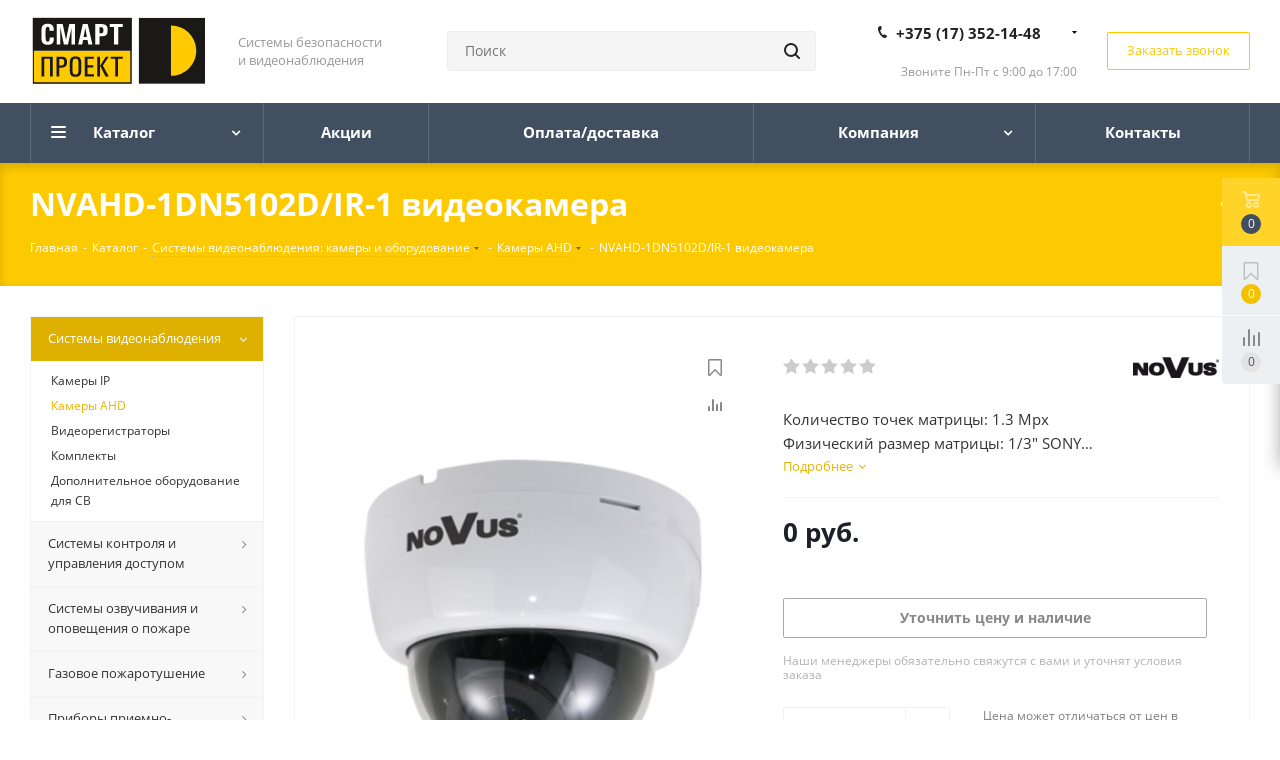

--- FILE ---
content_type: text/html; charset=UTF-8
request_url: https://www.smartproekt.by/catalog/sistemy_videonablyudeniya/kamery_ahd/5450/
body_size: 79106
content:
<!DOCTYPE html>
<html xmlns="http://www.w3.org/1999/xhtml" xml:lang="ru" lang="ru" >
<head>
<!-- Google Tag Manager -->
<script>(function(w,d,s,l,i){w[l]=w[l]||[];w[l].push({'gtm.start':
new Date().getTime(),event:'gtm.js'});var f=d.getElementsByTagName(s)[0],
j=d.createElement(s),dl=l!='dataLayer'?'&l='+l:'';j.async=true;j.src=
'https://www.googletagmanager.com/gtm.js?id='+i+dl;f.parentNode.insertBefore(j,f);
})(window,document,'script','dataLayer','GTM-5KCMVPM');</script>
<!-- End Google Tag Manager -->

	<title>Купить nvahd-1dn5102d/ir-1 видеокамера AHD в Минске - Смартпроект </title>
	<meta name="viewport" content="initial-scale=1.0, width=device-width" />
	<meta name="HandheldFriendly" content="true" />
	<meta name="yes" content="yes" />
	<meta name="apple-mobile-web-app-status-bar-style" content="black" />
	<meta name="SKYPE_TOOLBAR" content="SKYPE_TOOLBAR_PARSER_COMPATIBLE" />

	<meta http-equiv="Content-Type" content="text/html; charset=UTF-8" />
<meta name="keywords" content="интернет-магазин, заказать, купить, видеокамера, видеорегистратор, извещатель, контроллер, турникет" />
<meta name="description" content="купольная Камеры AHD nvahd-1dn5102d/ir-1 видеокамера для систем видеонаблюдения 1.3 Мп 1 280 × 1 024 2.8 – 12 мм 12 В  0 руб. 15 м " />
<link href="/bitrix/cache/css/s1/aspro_next/kernel_main/kernel_main_v1.css?174282301423659"  rel="stylesheet" />
<link href="https://fonts.googleapis.com/css?family=Open+Sans:300italic,400italic,600italic,700italic,800italic,400,300,500,600,700,800&subset=latin,cyrillic-ext"  rel="stylesheet" />
<link href="/bitrix/css/aspro.next/notice.min.css?16951090262906"  rel="stylesheet" />
<link href="/bitrix/js/ui/design-tokens/dist/ui.design-tokens.min.css?172591809923463"  rel="stylesheet" />
<link href="/bitrix/js/ui/fonts/opensans/ui.font.opensans.min.css?16951090652320"  rel="stylesheet" />
<link href="/bitrix/js/main/popup/dist/main.popup.bundle.min.css?169510905026598"  rel="stylesheet" />
<link href="/bitrix/js/main/loader/dist/loader.bundle.min.css?16951090492029"  rel="stylesheet" />
<link href="/bitrix/js/main/core/css/core_viewer.min.css?172591820758384"  rel="stylesheet" />
<link href="/bitrix/js/ui/entity-selector/dist/entity-selector.bundle.min.css?172591809921568"  rel="stylesheet" />
<link href="/bitrix/js/ui/buttons/dist/ui.buttons.bundle.min.css?172591808732174"  rel="stylesheet" />
<link href="/bitrix/js/ui/cnt/ui.cnt.min.css?17259181084409"  rel="stylesheet" />
<link href="/bitrix/js/fileman/html_editor/html-editor.min.css?172591807256257"  rel="stylesheet" />
<link href="/bitrix/cache/css/s1/aspro_next/page_b0626e3b8862823d39e137ff29f53ce2/page_b0626e3b8862823d39e137ff29f53ce2_v1.css?174280380829848"  rel="stylesheet" />
<link href="/bitrix/cache/css/s1/aspro_next/default_ec1516e39fd433e880250b1f5a78148b/default_ec1516e39fd433e880250b1f5a78148b_v1.css?174280380828642"  rel="stylesheet" />
<link href="/bitrix/panel/main/popup.min.css?169510922120774"  rel="stylesheet" />
<link href="/bitrix/cache/css/s1/aspro_next/template_ed0f61b54cc0cbfde7f2bd7f3de5463c/template_ed0f61b54cc0cbfde7f2bd7f3de5463c_v1.css?17428038031137763"  data-template-style="true" rel="stylesheet" />
<script>if(!window.BX)window.BX={};if(!window.BX.message)window.BX.message=function(mess){if(typeof mess==='object'){for(let i in mess) {BX.message[i]=mess[i];} return true;}};</script>
<script>(window.BX||top.BX).message({"JS_CORE_LOADING":"Загрузка...","JS_CORE_NO_DATA":"- Нет данных -","JS_CORE_WINDOW_CLOSE":"Закрыть","JS_CORE_WINDOW_EXPAND":"Развернуть","JS_CORE_WINDOW_NARROW":"Свернуть в окно","JS_CORE_WINDOW_SAVE":"Сохранить","JS_CORE_WINDOW_CANCEL":"Отменить","JS_CORE_WINDOW_CONTINUE":"Продолжить","JS_CORE_H":"ч","JS_CORE_M":"м","JS_CORE_S":"с","JSADM_AI_HIDE_EXTRA":"Скрыть лишние","JSADM_AI_ALL_NOTIF":"Показать все","JSADM_AUTH_REQ":"Требуется авторизация!","JS_CORE_WINDOW_AUTH":"Войти","JS_CORE_IMAGE_FULL":"Полный размер"});</script>

<script src="/bitrix/js/main/core/core.min.js?1725918208225422"></script>

<script>BX.Runtime.registerExtension({"name":"main.core","namespace":"BX","loaded":true});</script>
<script>BX.setJSList(["\/bitrix\/js\/main\/core\/core_ajax.js","\/bitrix\/js\/main\/core\/core_promise.js","\/bitrix\/js\/main\/polyfill\/promise\/js\/promise.js","\/bitrix\/js\/main\/loadext\/loadext.js","\/bitrix\/js\/main\/loadext\/extension.js","\/bitrix\/js\/main\/polyfill\/promise\/js\/promise.js","\/bitrix\/js\/main\/polyfill\/find\/js\/find.js","\/bitrix\/js\/main\/polyfill\/includes\/js\/includes.js","\/bitrix\/js\/main\/polyfill\/matches\/js\/matches.js","\/bitrix\/js\/ui\/polyfill\/closest\/js\/closest.js","\/bitrix\/js\/main\/polyfill\/fill\/main.polyfill.fill.js","\/bitrix\/js\/main\/polyfill\/find\/js\/find.js","\/bitrix\/js\/main\/polyfill\/matches\/js\/matches.js","\/bitrix\/js\/main\/polyfill\/core\/dist\/polyfill.bundle.js","\/bitrix\/js\/main\/core\/core.js","\/bitrix\/js\/main\/polyfill\/intersectionobserver\/js\/intersectionobserver.js","\/bitrix\/js\/main\/lazyload\/dist\/lazyload.bundle.js","\/bitrix\/js\/main\/polyfill\/core\/dist\/polyfill.bundle.js","\/bitrix\/js\/main\/parambag\/dist\/parambag.bundle.js"]);
</script>
<script>BX.Runtime.registerExtension({"name":"pull.protobuf","namespace":"BX","loaded":true});</script>
<script>BX.Runtime.registerExtension({"name":"rest.client","namespace":"window","loaded":true});</script>
<script>(window.BX||top.BX).message({"pull_server_enabled":"N","pull_config_timestamp":0,"pull_guest_mode":"N","pull_guest_user_id":0});(window.BX||top.BX).message({"PULL_OLD_REVISION":"Для продолжения корректной работы с сайтом необходимо перезагрузить страницу."});</script>
<script>BX.Runtime.registerExtension({"name":"pull.client","namespace":"BX","loaded":true});</script>
<script>BX.Runtime.registerExtension({"name":"pull","namespace":"window","loaded":true});</script>
<script>BX.Runtime.registerExtension({"name":"ls","namespace":"window","loaded":true});</script>
<script>(window.BX||top.BX).message({"NOTICE_ADDED2CART":"В корзине","NOTICE_CLOSE":"Закрыть","NOTICE_MORE":"и ещё #COUNT# #PRODUCTS#","NOTICE_PRODUCT0":"товаров","NOTICE_PRODUCT1":"товар","NOTICE_PRODUCT2":"товара","NOTICE_ADDED2DELAY":"В отложенных","NOTICE_ADDED2COMPARE":"В сравнении","NOTICE_AUTHORIZED":"Вы успешно авторизовались","NOTICE_REMOVED_FROM_COMPARE":"Удалено из сравнения"});</script>
<script>BX.Runtime.registerExtension({"name":"aspro_notice","namespace":"window","loaded":true});</script>
<script>BX.Runtime.registerExtension({"name":"aspro_phones","namespace":"window","loaded":true});</script>
<script>BX.Runtime.registerExtension({"name":"ui.design-tokens","namespace":"window","loaded":true});</script>
<script>BX.Runtime.registerExtension({"name":"ui.fonts.opensans","namespace":"window","loaded":true});</script>
<script>BX.Runtime.registerExtension({"name":"main.popup","namespace":"BX.Main","loaded":true});</script>
<script>BX.Runtime.registerExtension({"name":"popup","namespace":"window","loaded":true});</script>
<script>BX.Runtime.registerExtension({"name":"fx","namespace":"window","loaded":true});</script>
<script>BX.Runtime.registerExtension({"name":"main.loader","namespace":"BX","loaded":true});</script>
<script>BX.Runtime.registerExtension({"name":"loader","namespace":"window","loaded":true});</script>
<script>(window.BX||top.BX).message({"DISK_MYOFFICE":false});(window.BX||top.BX).message({"JS_CORE_VIEWER_DOWNLOAD":"Скачать","JS_CORE_VIEWER_EDIT":"Редактировать","JS_CORE_VIEWER_DESCR_AUTHOR":"Автор","JS_CORE_VIEWER_DESCR_LAST_MODIFY":"Последние изменения","JS_CORE_VIEWER_TOO_BIG_FOR_VIEW":"Файл слишком большой для просмотра","JS_CORE_VIEWER_OPEN_WITH_GVIEWER":"Открыть файл в Google Viewer","JS_CORE_VIEWER_IFRAME_DESCR_ERROR":"К сожалению, не удалось открыть документ.","JS_CORE_VIEWER_IFRAME_PROCESS_SAVE_DOC":"Сохранение документа","JS_CORE_VIEWER_IFRAME_UPLOAD_DOC_TO_GOOGLE":"Загрузка документа","JS_CORE_VIEWER_IFRAME_CONVERT_ACCEPT":"Конвертировать","JS_CORE_VIEWER_IFRAME_CONVERT_DECLINE":"Отменить","JS_CORE_VIEWER_IFRAME_CONVERT_TO_NEW_FORMAT":"Документ будет сконвертирован в docx, xls, pptx, так как имеет старый формат.","JS_CORE_VIEWER_IFRAME_DESCR_SAVE_DOC":"Сохранить документ?","JS_CORE_VIEWER_IFRAME_SAVE_DOC":"Сохранить","JS_CORE_VIEWER_IFRAME_DISCARD_DOC":"Отменить изменения","JS_CORE_VIEWER_IFRAME_CHOICE_SERVICE_EDIT":"Редактировать с помощью","JS_CORE_VIEWER_IFRAME_SET_DEFAULT_SERVICE_EDIT":"Использовать для всех файлов","JS_CORE_VIEWER_IFRAME_CHOICE_SERVICE_EDIT_ACCEPT":"Применить","JS_CORE_VIEWER_IFRAME_CHOICE_SERVICE_EDIT_DECLINE":"Отменить","JS_CORE_VIEWER_IFRAME_UPLOAD_NEW_VERSION_IN_COMMENT":"Загрузил новую версию файла","JS_CORE_VIEWER_SERVICE_GOOGLE_DRIVE":"Google Docs","JS_CORE_VIEWER_SERVICE_SKYDRIVE":"MS Office Online","JS_CORE_VIEWER_IFRAME_CANCEL":"Отмена","JS_CORE_VIEWER_IFRAME_DESCR_SAVE_DOC_F":"В одном из окон вы редактируете данный документ. Если вы завершили работу над документом, нажмите \u0022#SAVE_DOC#\u0022, чтобы загрузить измененный файл на портал.","JS_CORE_VIEWER_SAVE":"Сохранить","JS_CORE_VIEWER_EDIT_IN_SERVICE":"Редактировать в #SERVICE#","JS_CORE_VIEWER_NOW_EDITING_IN_SERVICE":"Редактирование в #SERVICE#","JS_CORE_VIEWER_SAVE_TO_OWN_FILES_MSGVER_1":"Сохранить на Битрикс24.Диск","JS_CORE_VIEWER_DOWNLOAD_TO_PC":"Скачать на локальный компьютер","JS_CORE_VIEWER_GO_TO_FILE":"Перейти к файлу","JS_CORE_VIEWER_DESCR_SAVE_FILE_TO_OWN_FILES":"Файл #NAME# успешно сохранен\u003Cbr\u003Eв папку \u0022Файлы\\Сохраненные\u0022","JS_CORE_VIEWER_DESCR_PROCESS_SAVE_FILE_TO_OWN_FILES":"Файл #NAME# сохраняется\u003Cbr\u003Eна ваш \u0022Битрикс24.Диск\u0022","JS_CORE_VIEWER_HISTORY_ELEMENT":"История","JS_CORE_VIEWER_VIEW_ELEMENT":"Просмотреть","JS_CORE_VIEWER_THROUGH_VERSION":"Версия #NUMBER#","JS_CORE_VIEWER_THROUGH_LAST_VERSION":"Последняя версия","JS_CORE_VIEWER_DISABLE_EDIT_BY_PERM":"Автор не разрешил вам редактировать этот документ","JS_CORE_VIEWER_IFRAME_UPLOAD_NEW_VERSION_IN_COMMENT_F":"Загрузила новую версию файла","JS_CORE_VIEWER_IFRAME_UPLOAD_NEW_VERSION_IN_COMMENT_M":"Загрузил новую версию файла","JS_CORE_VIEWER_IFRAME_CONVERT_TO_NEW_FORMAT_EX":"Документ будет сконвертирован в формат #NEW_FORMAT#, так как текущий формат #OLD_FORMAT# является устаревшим.","JS_CORE_VIEWER_CONVERT_TITLE":"Конвертировать в #NEW_FORMAT#?","JS_CORE_VIEWER_CREATE_IN_SERVICE":"Создать с помощью #SERVICE#","JS_CORE_VIEWER_NOW_CREATING_IN_SERVICE":"Создание документа в #SERVICE#","JS_CORE_VIEWER_SAVE_AS":"Сохранить как","JS_CORE_VIEWER_CREATE_DESCR_SAVE_DOC_F":"В одном из окон вы создаете новый документ. Если вы завершили работу над документом, нажмите \u0022#SAVE_AS_DOC#\u0022, чтобы перейти к добавлению документа на портал.","JS_CORE_VIEWER_NOW_DOWNLOAD_FROM_SERVICE":"Загрузка документа из #SERVICE#","JS_CORE_VIEWER_EDIT_IN_LOCAL_SERVICE":"Редактировать на моём компьютере","JS_CORE_VIEWER_EDIT_IN_LOCAL_SERVICE_SHORT":"Редактировать на #SERVICE#","JS_CORE_VIEWER_SERVICE_LOCAL":"моём компьютере","JS_CORE_VIEWER_DOWNLOAD_B24_DESKTOP":"Скачать","JS_CORE_VIEWER_SERVICE_LOCAL_INSTALL_DESKTOP_MSGVER_1":"Для эффективного редактирования документов на компьютере, установите десктоп приложение и подключите Битрикс24.Диск","JS_CORE_VIEWER_SHOW_FILE_DIALOG_OAUTH_NOTICE":"Для просмотра файла, пожалуйста, авторизуйтесь в своем аккаунте \u003Ca id=\u0022bx-js-disk-run-oauth-modal\u0022 href=\u0022#\u0022\u003E#SERVICE#\u003C\/a\u003E.","JS_CORE_VIEWER_SERVICE_OFFICE365":"Office365","JS_CORE_VIEWER_DOCUMENT_IS_LOCKED_BY":"Документ заблокирован на редактирование","JS_CORE_VIEWER_SERVICE_MYOFFICE":"МойОфис","JS_CORE_VIEWER_OPEN_PDF_PREVIEW":"Просмотреть pdf-версию файла","JS_CORE_VIEWER_AJAX_ACCESS_DENIED":"Не хватает прав для просмотра файла. Попробуйте обновить страницу.","JS_CORE_VIEWER_AJAX_CONNECTION_FAILED":"При попытке открыть файл возникла ошибка. Пожалуйста, попробуйте позже.","JS_CORE_VIEWER_AJAX_OPEN_NEW_TAB":"Открыть в новом окне","JS_CORE_VIEWER_AJAX_PRINT":"Распечатать","JS_CORE_VIEWER_TRANSFORMATION_IN_PROCESS":"Документ сохранён. Мы готовим его к показу.","JS_CORE_VIEWER_IFRAME_ERROR_TITLE":"Не удалось открыть документ","JS_CORE_VIEWER_DOWNLOAD_B24_DESKTOP_FULL":"Скачать приложение","JS_CORE_VIEWER_DOWNLOAD_DOCUMENT":"Скачать документ","JS_CORE_VIEWER_IFRAME_ERROR_COULD_NOT_VIEW":"К сожалению, не удалось просмотреть документ.","JS_CORE_VIEWER_ACTIONPANEL_MORE":"Ещё"});</script>
<script>BX.Runtime.registerExtension({"name":"viewer","namespace":"window","loaded":true});</script>
<script>(window.BX||top.BX).message({"UI_TAG_SELECTOR_SEARCH_PLACEHOLDER":"поиск","UI_TAG_SELECTOR_ADD_BUTTON_CAPTION":"Добавить","UI_TAG_SELECTOR_ADD_BUTTON_CAPTION_MORE":"Добавить еще","UI_TAG_SELECTOR_ADD_BUTTON_CAPTION_SINGLE":"Изменить","UI_TAG_SELECTOR_CREATE_BUTTON_CAPTION":"Создать","UI_SELECTOR_SEARCH_LOADER_TEXT":"Идет поиск дополнительных результатов...","UI_SELECTOR_SEARCH_TAB_TITLE":"Поиск","UI_SELECTOR_SEARCH_STUB_TITLE":"Нет совпадений","UI_SELECTOR_SEARCH_STUB_SUBTITLE_MSGVER_1":"Попробуйте изменить условия поиска","UI_SELECTOR_RECENT_TAB_TITLE":"Последние","UI_SELECTOR_ITEM_LINK_TITLE":"подробнее","UI_SELECTOR_TAB_STUB_TITLE":"В категории \u0026laquo;#TAB_TITLE#\u0026raquo; ничего не найдено","UI_SELECTOR_CREATE_ITEM_LABEL":"Создать:"});</script>
<script type="extension/settings" data-extension="ui.entity-selector">{"extensions":["catalog.entity-selector","highloadblock.entity-selector","landing.entity-selector","seo.entity-selector"]}</script>
<script type="extension/settings" data-extension="catalog.entity-selector">{"entities":[{"id":"product","options":{"dynamicLoad":true,"dynamicSearch":true,"searchFields":[{"name":"supertitle","type":"string","system":true},{"name":"SEARCH_PROPERTIES","type":"string"},{"name":"PREVIEW_TEXT","type":"string"},{"name":"DETAIL_TEXT","type":"string"},{"name":"PARENT_NAME","type":"string"},{"name":"PARENT_SEARCH_PROPERTIES","type":"string"},{"name":"PARENT_PREVIEW_TEXT","type":"string"},{"name":"PARENT_DETAIL_TEXT","type":"string"}],"itemOptions":{"default":{"avatar":"\/bitrix\/js\/catalog\/entity-selector\/src\/images\/product.svg","captionOptions":{"fitContent":true,"maxWidth":150}}}}},{"id":"product_variation","options":{"dynamicLoad":false,"dynamicSearch":true,"searchFields":[{"name":"supertitle","type":"string","system":true},{"name":"SEARCH_PROPERTIES","type":"string"},{"name":"PREVIEW_TEXT","type":"string"},{"name":"DETAIL_TEXT","type":"string"},{"name":"PARENT_NAME","type":"string"},{"name":"PARENT_SEARCH_PROPERTIES","type":"string"},{"name":"PARENT_PREVIEW_TEXT","type":"string"},{"name":"PARENT_DETAIL_TEXT","type":"string"}],"itemOptions":{"default":{"avatar":"\/bitrix\/js\/catalog\/entity-selector\/src\/images\/product.svg","captionOptions":{"fitContent":true,"maxWidth":150}}}}},{"id":"variation","options":{"dynamicLoad":true,"dynamicSearch":true,"searchFields":[{"name":"supertitle","type":"string","system":true},{"name":"SEARCH_PROPERTIES","type":"string"},{"name":"PREVIEW_TEXT","type":"string"},{"name":"DETAIL_TEXT","type":"string"},{"name":"PARENT_NAME","type":"string"},{"name":"PARENT_SEARCH_PROPERTIES","type":"string"},{"name":"PARENT_PREVIEW_TEXT","type":"string"},{"name":"PARENT_DETAIL_TEXT","type":"string"}],"itemOptions":{"default":{"avatar":"\/bitrix\/js\/catalog\/entity-selector\/src\/images\/product.svg","captionOptions":{"fitContent":true,"maxWidth":150}}}}},{"id":"store","options":{"itemOptions":{"default":{"avatar":"\/bitrix\/js\/catalog\/entity-selector\/src\/images\/store.svg"}}}},{"id":"dynamic","options":{"itemOptions":{"default":{"avatar":"\/bitrix\/js\/catalog\/entity-selector\/src\/images\/dynamic.svg"}}}},{"id":"agent-contractor-product-variation","options":{"dynamicLoad":true,"dynamicSearch":true,"searchFields":[{"name":"supertitle","type":"string","system":true},{"name":"SEARCH_PROPERTIES","type":"string"},{"name":"PREVIEW_TEXT","type":"string"},{"name":"DETAIL_TEXT","type":"string"},{"name":"PARENT_NAME","type":"string"},{"name":"PARENT_SEARCH_PROPERTIES","type":"string"},{"name":"PARENT_PREVIEW_TEXT","type":"string"},{"name":"PARENT_DETAIL_TEXT","type":"string"}],"itemOptions":{"default":{"avatar":"\/bitrix\/js\/catalog\/entity-selector\/src\/images\/product.svg","captionOptions":{"fitContent":true,"maxWidth":150}}}}},{"id":"agent-contractor-section","options":{"dynamicLoad":true,"dynamicSearch":true,"searchFields":[{"name":"supertitle","type":"string","system":true},{"name":"SEARCH_PROPERTIES","type":"string"},{"name":"PREVIEW_TEXT","type":"string"},{"name":"DETAIL_TEXT","type":"string"},{"name":"PARENT_NAME","type":"string"},{"name":"PARENT_SEARCH_PROPERTIES","type":"string"},{"name":"PARENT_PREVIEW_TEXT","type":"string"},{"name":"PARENT_DETAIL_TEXT","type":"string"}],"itemOptions":{"default":{"avatar":"\/bitrix\/js\/catalog\/entity-selector\/src\/images\/product.svg","captionOptions":{"fitContent":true,"maxWidth":150}}},"tagOptions":{"default":{"textColor":"#535c69","bgColor":"#d2f95f"}}}}]}</script>
<script>BX.Runtime.registerExtension({"name":"catalog.entity-selector","namespace":"window","loaded":true});</script>
<script type="extension/settings" data-extension="highloadblock.entity-selector">{"entities":[{"id":"highloadblock-element","options":{"dynamicLoad":true,"dynamicSearch":true}}]}</script>
<script>BX.Runtime.registerExtension({"name":"highloadblock.entity-selector","namespace":"window","loaded":true});</script>
<script type="extension/settings" data-extension="landing.entity-selector">{"entities":[{"id":"landing","options":{"itemOptions":{"default":{"avatarOptions":{"bgSize":"cover"}},"folder":{"avatar":"\/bitrix\/js\/landing\/entity-selector\/src\/images\/icon-folder.svg"}},"dynamicLoad":true,"dynamicSearch":true}}]}</script>
<script>BX.Runtime.registerExtension({"name":"landing.entity-selector","namespace":"window","loaded":true});</script>
<script>BX.Runtime.registerExtension({"name":"ui.entity-selector","namespace":"BX.UI.EntitySelector","loaded":true});</script>
<script>(window.BX||top.BX).message({"UI_BUTTONS_SAVE_BTN_TEXT":"Сохранить","UI_BUTTONS_CREATE_BTN_TEXT":"Создать","UI_BUTTONS_ADD_BTN_TEXT":"Добавить","UI_BUTTONS_SEND_BTN_TEXT":"Отправить","UI_BUTTONS_CANCEL_BTN_TEXT":"Отменить","UI_BUTTONS_CLOSE_BTN_TEXT":"Закрыть","UI_BUTTONS_APPLY_BTN_TEXT":"Применить"});</script>
<script>BX.Runtime.registerExtension({"name":"ui.buttons","namespace":"BX.UI","loaded":true});</script>
<script>BX.Runtime.registerExtension({"name":"ui.cnt","namespace":"BX.UI","loaded":true});</script>
<script>BX.Runtime.registerExtension({"name":"main.pageobject","namespace":"window","loaded":true});</script>
<script>(window.BX||top.BX).message({"JS_CORE_LOADING":"Загрузка...","JS_CORE_NO_DATA":"- Нет данных -","JS_CORE_WINDOW_CLOSE":"Закрыть","JS_CORE_WINDOW_EXPAND":"Развернуть","JS_CORE_WINDOW_NARROW":"Свернуть в окно","JS_CORE_WINDOW_SAVE":"Сохранить","JS_CORE_WINDOW_CANCEL":"Отменить","JS_CORE_WINDOW_CONTINUE":"Продолжить","JS_CORE_H":"ч","JS_CORE_M":"м","JS_CORE_S":"с","JSADM_AI_HIDE_EXTRA":"Скрыть лишние","JSADM_AI_ALL_NOTIF":"Показать все","JSADM_AUTH_REQ":"Требуется авторизация!","JS_CORE_WINDOW_AUTH":"Войти","JS_CORE_IMAGE_FULL":"Полный размер"});</script>
<script>BX.Runtime.registerExtension({"name":"window","namespace":"window","loaded":true});</script>
<script>(window.BX||top.BX).message({"AMPM_MODE":false});(window.BX||top.BX).message({"MONTH_1":"Январь","MONTH_2":"Февраль","MONTH_3":"Март","MONTH_4":"Апрель","MONTH_5":"Май","MONTH_6":"Июнь","MONTH_7":"Июль","MONTH_8":"Август","MONTH_9":"Сентябрь","MONTH_10":"Октябрь","MONTH_11":"Ноябрь","MONTH_12":"Декабрь","MONTH_1_S":"января","MONTH_2_S":"февраля","MONTH_3_S":"марта","MONTH_4_S":"апреля","MONTH_5_S":"мая","MONTH_6_S":"июня","MONTH_7_S":"июля","MONTH_8_S":"августа","MONTH_9_S":"сентября","MONTH_10_S":"октября","MONTH_11_S":"ноября","MONTH_12_S":"декабря","MON_1":"янв","MON_2":"фев","MON_3":"мар","MON_4":"апр","MON_5":"мая","MON_6":"июн","MON_7":"июл","MON_8":"авг","MON_9":"сен","MON_10":"окт","MON_11":"ноя","MON_12":"дек","DAY_OF_WEEK_0":"Воскресенье","DAY_OF_WEEK_1":"Понедельник","DAY_OF_WEEK_2":"Вторник","DAY_OF_WEEK_3":"Среда","DAY_OF_WEEK_4":"Четверг","DAY_OF_WEEK_5":"Пятница","DAY_OF_WEEK_6":"Суббота","DOW_0":"Вс","DOW_1":"Пн","DOW_2":"Вт","DOW_3":"Ср","DOW_4":"Чт","DOW_5":"Пт","DOW_6":"Сб","FD_SECOND_AGO_0":"#VALUE# секунд назад","FD_SECOND_AGO_1":"#VALUE# секунду назад","FD_SECOND_AGO_10_20":"#VALUE# секунд назад","FD_SECOND_AGO_MOD_1":"#VALUE# секунду назад","FD_SECOND_AGO_MOD_2_4":"#VALUE# секунды назад","FD_SECOND_AGO_MOD_OTHER":"#VALUE# секунд назад","FD_SECOND_DIFF_0":"#VALUE# секунд","FD_SECOND_DIFF_1":"#VALUE# секунда","FD_SECOND_DIFF_10_20":"#VALUE# секунд","FD_SECOND_DIFF_MOD_1":"#VALUE# секунда","FD_SECOND_DIFF_MOD_2_4":"#VALUE# секунды","FD_SECOND_DIFF_MOD_OTHER":"#VALUE# секунд","FD_SECOND_SHORT":"#VALUE#с","FD_MINUTE_AGO_0":"#VALUE# минут назад","FD_MINUTE_AGO_1":"#VALUE# минуту назад","FD_MINUTE_AGO_10_20":"#VALUE# минут назад","FD_MINUTE_AGO_MOD_1":"#VALUE# минуту назад","FD_MINUTE_AGO_MOD_2_4":"#VALUE# минуты назад","FD_MINUTE_AGO_MOD_OTHER":"#VALUE# минут назад","FD_MINUTE_DIFF_0":"#VALUE# минут","FD_MINUTE_DIFF_1":"#VALUE# минута","FD_MINUTE_DIFF_10_20":"#VALUE# минут","FD_MINUTE_DIFF_MOD_1":"#VALUE# минута","FD_MINUTE_DIFF_MOD_2_4":"#VALUE# минуты","FD_MINUTE_DIFF_MOD_OTHER":"#VALUE# минут","FD_MINUTE_0":"#VALUE# минут","FD_MINUTE_1":"#VALUE# минуту","FD_MINUTE_10_20":"#VALUE# минут","FD_MINUTE_MOD_1":"#VALUE# минуту","FD_MINUTE_MOD_2_4":"#VALUE# минуты","FD_MINUTE_MOD_OTHER":"#VALUE# минут","FD_MINUTE_SHORT":"#VALUE#мин","FD_HOUR_AGO_0":"#VALUE# часов назад","FD_HOUR_AGO_1":"#VALUE# час назад","FD_HOUR_AGO_10_20":"#VALUE# часов назад","FD_HOUR_AGO_MOD_1":"#VALUE# час назад","FD_HOUR_AGO_MOD_2_4":"#VALUE# часа назад","FD_HOUR_AGO_MOD_OTHER":"#VALUE# часов назад","FD_HOUR_DIFF_0":"#VALUE# часов","FD_HOUR_DIFF_1":"#VALUE# час","FD_HOUR_DIFF_10_20":"#VALUE# часов","FD_HOUR_DIFF_MOD_1":"#VALUE# час","FD_HOUR_DIFF_MOD_2_4":"#VALUE# часа","FD_HOUR_DIFF_MOD_OTHER":"#VALUE# часов","FD_HOUR_SHORT":"#VALUE#ч","FD_YESTERDAY":"вчера","FD_TODAY":"сегодня","FD_TOMORROW":"завтра","FD_DAY_AGO_0":"#VALUE# дней назад","FD_DAY_AGO_1":"#VALUE# день назад","FD_DAY_AGO_10_20":"#VALUE# дней назад","FD_DAY_AGO_MOD_1":"#VALUE# день назад","FD_DAY_AGO_MOD_2_4":"#VALUE# дня назад","FD_DAY_AGO_MOD_OTHER":"#VALUE# дней назад","FD_DAY_DIFF_0":"#VALUE# дней","FD_DAY_DIFF_1":"#VALUE# день","FD_DAY_DIFF_10_20":"#VALUE# дней","FD_DAY_DIFF_MOD_1":"#VALUE# день","FD_DAY_DIFF_MOD_2_4":"#VALUE# дня","FD_DAY_DIFF_MOD_OTHER":"#VALUE# дней","FD_DAY_AT_TIME":"#DAY# в #TIME#","FD_DAY_SHORT":"#VALUE#д","FD_MONTH_AGO_0":"#VALUE# месяцев назад","FD_MONTH_AGO_1":"#VALUE# месяц назад","FD_MONTH_AGO_10_20":"#VALUE# месяцев назад","FD_MONTH_AGO_MOD_1":"#VALUE# месяц назад","FD_MONTH_AGO_MOD_2_4":"#VALUE# месяца назад","FD_MONTH_AGO_MOD_OTHER":"#VALUE# месяцев назад","FD_MONTH_DIFF_0":"#VALUE# месяцев","FD_MONTH_DIFF_1":"#VALUE# месяц","FD_MONTH_DIFF_10_20":"#VALUE# месяцев","FD_MONTH_DIFF_MOD_1":"#VALUE# месяц","FD_MONTH_DIFF_MOD_2_4":"#VALUE# месяца","FD_MONTH_DIFF_MOD_OTHER":"#VALUE# месяцев","FD_MONTH_SHORT":"#VALUE#мес","FD_YEARS_AGO_0":"#VALUE# лет назад","FD_YEARS_AGO_1":"#VALUE# год назад","FD_YEARS_AGO_10_20":"#VALUE# лет назад","FD_YEARS_AGO_MOD_1":"#VALUE# год назад","FD_YEARS_AGO_MOD_2_4":"#VALUE# года назад","FD_YEARS_AGO_MOD_OTHER":"#VALUE# лет назад","FD_YEARS_DIFF_0":"#VALUE# лет","FD_YEARS_DIFF_1":"#VALUE# год","FD_YEARS_DIFF_10_20":"#VALUE# лет","FD_YEARS_DIFF_MOD_1":"#VALUE# год","FD_YEARS_DIFF_MOD_2_4":"#VALUE# года","FD_YEARS_DIFF_MOD_OTHER":"#VALUE# лет","FD_YEARS_SHORT_0":"#VALUE#л","FD_YEARS_SHORT_1":"#VALUE#г","FD_YEARS_SHORT_10_20":"#VALUE#л","FD_YEARS_SHORT_MOD_1":"#VALUE#г","FD_YEARS_SHORT_MOD_2_4":"#VALUE#г","FD_YEARS_SHORT_MOD_OTHER":"#VALUE#л","CAL_BUTTON":"Выбрать","CAL_TIME_SET":"Установить время","CAL_TIME":"Время","FD_LAST_SEEN_TOMORROW":"завтра в #TIME#","FD_LAST_SEEN_NOW":"только что","FD_LAST_SEEN_TODAY":"сегодня в #TIME#","FD_LAST_SEEN_YESTERDAY":"вчера в #TIME#","FD_LAST_SEEN_MORE_YEAR":"более года назад"});</script>
<script type="extension/settings" data-extension="main.date">{"formats":{"FORMAT_DATE":"DD.MM.YYYY","FORMAT_DATETIME":"DD.MM.YYYY HH:MI:SS","SHORT_DATE_FORMAT":"d.m.Y","MEDIUM_DATE_FORMAT":"j M Y","LONG_DATE_FORMAT":"j F Y","DAY_MONTH_FORMAT":"j F","DAY_SHORT_MONTH_FORMAT":"j M","SHORT_DAY_OF_WEEK_MONTH_FORMAT":"D, j F","SHORT_DAY_OF_WEEK_SHORT_MONTH_FORMAT":"D, j M","DAY_OF_WEEK_MONTH_FORMAT":"l, j F","FULL_DATE_FORMAT":"l, j F  Y","SHORT_TIME_FORMAT":"H:i","LONG_TIME_FORMAT":"H:i:s"}}</script>
<script>BX.Runtime.registerExtension({"name":"main.date","namespace":"BX.Main","loaded":true});</script>
<script>(window.BX||top.BX).message({"WEEK_START":1});</script>
<script>BX.Runtime.registerExtension({"name":"date","namespace":"window","loaded":true});</script>
<script>BX.Runtime.registerExtension({"name":"timer","namespace":"window","loaded":true});</script>
<script>BX.Runtime.registerExtension({"name":"html_editor","namespace":"window","loaded":true});</script>
<script type="extension/settings" data-extension="currency.currency-core">{"region":"by"}</script>
<script>BX.Runtime.registerExtension({"name":"currency.currency-core","namespace":"BX.Currency","loaded":true});</script>
<script>BX.Runtime.registerExtension({"name":"currency","namespace":"window","loaded":true});</script>
<script>BX.Runtime.registerExtension({"name":"aspro_swiper_init","namespace":"window","loaded":true});</script>
<script>BX.Runtime.registerExtension({"name":"aspro_swiper","namespace":"window","loaded":true});</script>
<script>(window.BX||top.BX).message({"LANGUAGE_ID":"ru","FORMAT_DATE":"DD.MM.YYYY","FORMAT_DATETIME":"DD.MM.YYYY HH:MI:SS","COOKIE_PREFIX":"BITRIX_SM","SERVER_TZ_OFFSET":"10800","UTF_MODE":"Y","SITE_ID":"s1","SITE_DIR":"\/","USER_ID":"","SERVER_TIME":1768911257,"USER_TZ_OFFSET":0,"USER_TZ_AUTO":"Y","bitrix_sessid":"fc497b22c64d35c1f2f8ed7d676b50ea"});</script>


<script  src="/bitrix/cache/js/s1/aspro_next/kernel_main/kernel_main_v1.js?1742823014203062"></script>
<script src="/bitrix/js/pull/protobuf/protobuf.min.js?169510906276433"></script>
<script src="/bitrix/js/pull/protobuf/model.min.js?169510906214190"></script>
<script src="/bitrix/js/rest/client/rest.client.min.js?16951090629240"></script>
<script src="/bitrix/js/pull/client/pull.client.min.js?172591803649664"></script>
<script src="/bitrix/js/main/jquery/jquery-2.2.4.min.js?169510904985578"></script>
<script src="/bitrix/js/main/cphttprequest.min.js?16951090503623"></script>
<script src="/bitrix/js/main/core/core_ls.js?169510904910430"></script>
<script src="/bitrix/js/main/ajax.min.js?169510905022194"></script>
<script src="/bitrix/js/aspro.next/notice.min.js?169510903617435"></script>
<script src="/bitrix/js/main/popup/dist/main.popup.bundle.min.js?172591815565824"></script>
<script src="/bitrix/js/main/loader/dist/loader.bundle.min.js?17259182084392"></script>
<script src="/bitrix/js/main/core/core_viewer.min.js?172591815999549"></script>
<script src="/bitrix/js/ui/entity-selector/dist/entity-selector.bundle.min.js?1725918108168463"></script>
<script src="/bitrix/js/ui/buttons/dist/ui.buttons.bundle.min.js?172591810841234"></script>
<script src="/bitrix/js/ui/cnt/dist/cnt.bundle.min.js?17259181084935"></script>
<script  src="/bitrix/cache/js/s1/aspro_next/kernel_htmleditor/kernel_htmleditor_v1.js?1742803808511536"></script>
<script src="/bitrix/js/currency/currency-core/dist/currency-core.bundle.min.js?17259179984569"></script>
<script src="/bitrix/js/currency/core_currency.min.js?1725917998835"></script>
<script>BX.setJSList(["\/bitrix\/js\/main\/core\/core_fx.js","\/bitrix\/js\/main\/pageobject\/pageobject.js","\/bitrix\/js\/main\/core\/core_window.js","\/bitrix\/js\/main\/date\/main.date.js","\/bitrix\/js\/main\/core\/core_date.js","\/bitrix\/js\/main\/core\/core_timer.js","\/bitrix\/js\/main\/dd.js","\/bitrix\/js\/main\/session.js","\/bitrix\/js\/main\/utils.js","\/bitrix\/js\/main\/core\/core_uf.js","\/bitrix\/js\/main\/core\/core_dd.js","\/bitrix\/js\/main\/core\/core_tooltip.js","\/bitrix\/js\/fileman\/html_editor\/range.js","\/bitrix\/js\/fileman\/html_editor\/html-actions.js","\/bitrix\/js\/fileman\/html_editor\/html-views.js","\/bitrix\/js\/fileman\/html_editor\/html-parser.js","\/bitrix\/js\/fileman\/html_editor\/html-base-controls.js","\/bitrix\/js\/fileman\/html_editor\/html-controls.js","\/bitrix\/js\/fileman\/html_editor\/html-components.js","\/bitrix\/js\/fileman\/html_editor\/html-snippets.js","\/bitrix\/js\/fileman\/html_editor\/html-editor.js","\/bitrix\/templates\/aspro_next\/components\/bitrix\/catalog\/main\/script.js","\/bitrix\/templates\/aspro_next\/components\/bitrix\/catalog.element\/main\/script.js","\/bitrix\/templates\/aspro_next\/components\/bitrix\/sale.gift.product\/main\/script.js","\/bitrix\/templates\/aspro_next\/components\/bitrix\/sale.gift.main.products\/main\/script.js","\/bitrix\/templates\/aspro_next\/js\/slider.swiper.min.js","\/bitrix\/templates\/aspro_next\/vendor\/js\/carousel\/swiper\/swiper-bundle.min.js","\/bitrix\/templates\/aspro_next\/js\/jquery.history.js","\/bitrix\/templates\/aspro_next\/js\/jquery.actual.min.js","\/bitrix\/templates\/aspro_next\/vendor\/js\/jquery.bxslider.js","\/bitrix\/templates\/aspro_next\/js\/jqModal.js","\/bitrix\/templates\/aspro_next\/vendor\/js\/bootstrap.js","\/bitrix\/templates\/aspro_next\/vendor\/js\/jquery.appear.js","\/bitrix\/templates\/aspro_next\/js\/browser.js","\/bitrix\/templates\/aspro_next\/js\/jquery.fancybox.js","\/bitrix\/templates\/aspro_next\/js\/jquery.flexslider.js","\/bitrix\/templates\/aspro_next\/vendor\/js\/moment.min.js","\/bitrix\/templates\/aspro_next\/vendor\/js\/footable.js","\/bitrix\/templates\/aspro_next\/vendor\/js\/jquery.menu-aim.js","\/bitrix\/templates\/aspro_next\/vendor\/js\/velocity\/velocity.js","\/bitrix\/templates\/aspro_next\/vendor\/js\/velocity\/velocity.ui.js","\/bitrix\/templates\/aspro_next\/js\/jquery.validate.min.js","\/bitrix\/templates\/aspro_next\/js\/jquery.inputmask.bundle.min.js","\/bitrix\/templates\/aspro_next\/js\/jquery.uniform.min.js","\/bitrix\/templates\/aspro_next\/js\/jquery.easing.1.3.js","\/bitrix\/templates\/aspro_next\/js\/equalize.min.js","\/bitrix\/templates\/aspro_next\/js\/jquery.alphanumeric.js","\/bitrix\/templates\/aspro_next\/js\/jquery.cookie.js","\/bitrix\/templates\/aspro_next\/js\/jquery.plugin.min.js","\/bitrix\/templates\/aspro_next\/js\/jquery.countdown.min.js","\/bitrix\/templates\/aspro_next\/js\/jquery.countdown-ru.js","\/bitrix\/templates\/aspro_next\/js\/jquery.ikSelect.js","\/bitrix\/templates\/aspro_next\/js\/jquery.mobile.custom.touch.min.js","\/bitrix\/templates\/aspro_next\/js\/rating_likes.js","\/bitrix\/templates\/aspro_next\/js\/blocks\/blocks.js","\/bitrix\/templates\/aspro_next\/js\/blocks\/controls.js","\/bitrix\/templates\/aspro_next\/js\/video_banner.js","\/bitrix\/templates\/aspro_next\/js\/main.js","\/bitrix\/templates\/aspro_next\/js\/jquery.mCustomScrollbar.min.js","\/bitrix\/components\/bitrix\/search.title\/script.js","\/bitrix\/templates\/aspro_next\/components\/bitrix\/search.title\/corp\/script.js","\/bitrix\/templates\/aspro_next\/js\/phones.min.js","\/bitrix\/templates\/aspro_next\/components\/bitrix\/menu\/left_front_catalog\/script.js","\/bitrix\/templates\/aspro_next\/components\/bitrix\/subscribe.form\/main\/script.js","\/bitrix\/templates\/aspro_next\/components\/bitrix\/search.title\/fixed\/script.js","\/bitrix\/components\/aspro\/marketing.popup.next\/templates\/.default\/script.js","\/bitrix\/templates\/aspro_next\/js\/custom.js","\/bitrix\/templates\/aspro_next\/components\/bitrix\/forum.topic.reviews\/main\/script.js","\/bitrix\/components\/bitrix\/main.post.form\/templates\/.default\/script.js","\/bitrix\/components\/aspro\/catalog.viewed.next\/templates\/main_horizontal\/script.js"]);</script>
<script>BX.setCSSList(["\/bitrix\/js\/main\/core\/css\/core_date.css","\/bitrix\/js\/main\/core\/css\/core_uf.css","\/bitrix\/js\/main\/core\/css\/core_tooltip.css","\/bitrix\/templates\/aspro_next\/components\/bitrix\/catalog\/main\/style.css","\/bitrix\/templates\/aspro_next\/components\/bitrix\/sale.gift.main.products\/main\/style.css","\/bitrix\/templates\/aspro_next\/vendor\/css\/carousel\/swiper\/swiper-bundle.min.css","\/bitrix\/templates\/aspro_next\/css\/slider.swiper.min.css","\/bitrix\/templates\/aspro_next\/css\/slider.min.css","\/bitrix\/templates\/aspro_next\/vendor\/css\/bootstrap.css","\/bitrix\/templates\/aspro_next\/css\/jquery.fancybox.css","\/bitrix\/templates\/aspro_next\/css\/styles.css","\/bitrix\/templates\/aspro_next\/css\/animation\/animation_ext.css","\/bitrix\/templates\/aspro_next\/vendor\/css\/footable.standalone.min.css","\/bitrix\/templates\/aspro_next\/css\/h1-bold.css","\/bitrix\/templates\/aspro_next\/css\/blocks\/blocks.css","\/bitrix\/templates\/aspro_next\/css\/blocks\/flexbox.css","\/bitrix\/templates\/aspro_next\/ajax\/ajax.css","\/bitrix\/templates\/aspro_next\/css\/jquery.mCustomScrollbar.min.css","\/bitrix\/templates\/aspro_next\/css\/phones.min.css","\/bitrix\/components\/aspro\/marketing.popup.next\/templates\/.default\/style.css","\/bitrix\/templates\/aspro_next\/styles.css","\/bitrix\/templates\/aspro_next\/template_styles.css","\/bitrix\/templates\/aspro_next\/css\/media.min.css","\/bitrix\/templates\/aspro_next\/vendor\/fonts\/font-awesome\/css\/font-awesome.min.css","\/bitrix\/templates\/aspro_next\/css\/print.css","\/bitrix\/templates\/aspro_next\/css\/form.css","\/bitrix\/templates\/aspro_next\/themes\/custom_s1\/theme.css","\/bitrix\/templates\/aspro_next\/bg_color\/light\/bgcolors.css","\/bitrix\/templates\/aspro_next\/css\/width-3.css","\/bitrix\/templates\/aspro_next\/css\/font-1.css","\/bitrix\/templates\/aspro_next\/css\/custom.css","\/bitrix\/templates\/aspro_next\/components\/bitrix\/forum.topic.reviews\/main\/style.css","\/bitrix\/components\/bitrix\/main.post.form\/templates\/.default\/style.css"]);</script>
<script>
					(function () {
						"use strict";

						var counter = function ()
						{
							var cookie = (function (name) {
								var parts = ("; " + document.cookie).split("; " + name + "=");
								if (parts.length == 2) {
									try {return JSON.parse(decodeURIComponent(parts.pop().split(";").shift()));}
									catch (e) {}
								}
							})("BITRIX_CONVERSION_CONTEXT_s1");

							if (cookie && cookie.EXPIRE >= BX.message("SERVER_TIME"))
								return;

							var request = new XMLHttpRequest();
							request.open("POST", "/bitrix/tools/conversion/ajax_counter.php", true);
							request.setRequestHeader("Content-type", "application/x-www-form-urlencoded");
							request.send(
								"SITE_ID="+encodeURIComponent("s1")+
								"&sessid="+encodeURIComponent(BX.bitrix_sessid())+
								"&HTTP_REFERER="+encodeURIComponent(document.referrer)
							);
						};

						if (window.frameRequestStart === true)
							BX.addCustomEvent("onFrameDataReceived", counter);
						else
							BX.ready(counter);
					})();
				</script>
<script>BX.message({'PHONE':'Телефон','FAST_VIEW':'Быстрый просмотр','TABLES_SIZE_TITLE':'Подбор размера','SOCIAL':'Социальные сети','DESCRIPTION':'Описание магазина','ITEMS':'Товары','LOGO':'Логотип','REGISTER_INCLUDE_AREA':'Текст о регистрации','AUTH_INCLUDE_AREA':'Текст об авторизации','FRONT_IMG':'Изображение компании','EMPTY_CART':'пуста','CATALOG_VIEW_MORE':'... Показать все','CATALOG_VIEW_LESS':'... Свернуть','JS_REQUIRED':'Заполните это поле','JS_FORMAT':'Неверный формат','JS_FILE_EXT':'Недопустимое расширение файла','JS_PASSWORD_COPY':'Пароли не совпадают','JS_PASSWORD_LENGTH':'Минимум 6 символов','JS_ERROR':'Неверно заполнено поле','JS_FILE_SIZE':'Максимальный размер 5мб','JS_FILE_BUTTON_NAME':'Выберите файл','JS_FILE_DEFAULT':'Файл не найден','JS_DATE':'Некорректная дата','JS_DATETIME':'Некорректная дата/время','JS_REQUIRED_LICENSES':'Согласитесь с условиями','JS_REQUIRED_OFFER':'Согласитесь с условиями','LICENSE_PROP':'Согласие на обработку персональных данных','LOGIN_LEN':'Введите минимум {0} символа','FANCY_CLOSE':'Закрыть','FANCY_NEXT':'Следующий','FANCY_PREV':'Предыдущий','TOP_AUTH_REGISTER':'Регистрация','CALLBACK':'Заказать звонок','S_CALLBACK':'Заказать звонок','UNTIL_AKC':'До конца акции','TITLE_QUANTITY_BLOCK':'Остаток','TITLE_QUANTITY':'шт.','TOTAL_SUMM_ITEM':'Общая стоимость ','SUBSCRIBE_SUCCESS':'Вы успешно подписались','RECAPTCHA_TEXT':'Подтвердите, что вы не робот','JS_RECAPTCHA_ERROR':'Пройдите проверку','COUNTDOWN_SEC':'сек.','COUNTDOWN_MIN':'мин.','COUNTDOWN_HOUR':'час.','COUNTDOWN_DAY0':'дней','COUNTDOWN_DAY1':'день','COUNTDOWN_DAY2':'дня','COUNTDOWN_WEAK0':'Недель','COUNTDOWN_WEAK1':'Неделя','COUNTDOWN_WEAK2':'Недели','COUNTDOWN_MONTH0':'Месяцев','COUNTDOWN_MONTH1':'Месяц','COUNTDOWN_MONTH2':'Месяца','COUNTDOWN_YEAR0':'Лет','COUNTDOWN_YEAR1':'Год','COUNTDOWN_YEAR2':'Года','CATALOG_PARTIAL_BASKET_PROPERTIES_ERROR':'Заполнены не все свойства у добавляемого товара','CATALOG_EMPTY_BASKET_PROPERTIES_ERROR':'Выберите свойства товара, добавляемые в корзину в параметрах компонента','CATALOG_ELEMENT_NOT_FOUND':'Элемент не найден','ERROR_ADD2BASKET':'Ошибка добавления товара в корзину','CATALOG_SUCCESSFUL_ADD_TO_BASKET':'Успешное добавление товара в корзину','ERROR_BASKET_TITLE':'Ошибка корзины','ERROR_BASKET_PROP_TITLE':'Выберите свойства, добавляемые в корзину','ERROR_BASKET_BUTTON':'Выбрать','BASKET_TOP':'Корзина в шапке','ERROR_ADD_DELAY_ITEM':'Ошибка отложенной корзины','VIEWED_TITLE':'Ранее вы смотрели','VIEWED_BEFORE':'Ранее вы смотрели','BEST_TITLE':'Лучшие предложения','CT_BST_SEARCH_BUTTON':'Поиск','CT_BST_SEARCH2_BUTTON':'Найти','BASKET_PRINT_BUTTON':'Распечатать','BASKET_CLEAR_ALL_BUTTON':'Очистить','BASKET_QUICK_ORDER_BUTTON':'Быстрый заказ','BASKET_CONTINUE_BUTTON':'Продолжить покупки','BASKET_ORDER_BUTTON':'Оформить заказ','SHARE_BUTTON':'Поделиться','BASKET_CHANGE_TITLE':'Ваш заказ','BASKET_CHANGE_LINK':'Изменить','MORE_INFO_SKU':'Подробнее','MORE_BUY_SKU':'Купить','FROM':'от','BEFORE':'до','TITLE_BLOCK_VIEWED_NAME':'Ранее вы смотрели','T_BASKET':'Корзина','FILTER_EXPAND_VALUES':'Показать все','FILTER_HIDE_VALUES':'Свернуть','FULL_ORDER':'Полный заказ','CUSTOM_COLOR_CHOOSE':'Выбрать','CUSTOM_COLOR_CANCEL':'Отмена','S_MOBILE_MENU':'Меню','NEXT_T_MENU_BACK':'Назад','NEXT_T_MENU_CALLBACK':'Обратная связь','NEXT_T_MENU_CONTACTS_TITLE':'Будьте на связи','SEARCH_TITLE':'Поиск','SOCIAL_TITLE':'Оставайтесь на связи','HEADER_SCHEDULE':'Время работы','SEO_TEXT':'SEO описание','COMPANY_IMG':'Картинка компании','COMPANY_TEXT':'Описание компании','CONFIG_SAVE_SUCCESS':'Настройки сохранены','CONFIG_SAVE_FAIL':'Ошибка сохранения настроек','ITEM_ECONOMY':'Экономия','ITEM_ARTICLE':'Артикул: ','JS_FORMAT_ORDER':'имеет неверный формат','JS_BASKET_COUNT_TITLE':'В корзине товаров на SUMM','POPUP_VIDEO':'Видео','POPUP_GIFT_TEXT':'Нашли что-то особенное? Намекните другу о подарке!','ORDER_FIO_LABEL':'Ф.И.О.','ORDER_PHONE_LABEL':'Телефон','ORDER_REGISTER_BUTTON':'Регистрация','FILTER_HELPER_VALUES':' знач.','FILTER_HELPER_TITLE':'Фильтр:'})</script>
<script>var ajaxMessages = {wait:"Загрузка..."}</script>
<link rel="shortcut icon" href="/favicon.png" type="image/png" />
<link rel="apple-touch-icon" sizes="180x180" href="/upload/CNext/edb/edb369c2cc0f9f9850f26d81c4b04839.png" />
<style>html {--border-radius:8px;--theme-base-color:#fdc900;--theme-base-color-hue:48;--theme-base-color-saturation:100%;--theme-base-color-lightness:50%;--theme-base-opacity-color:#fdc9001a;--theme-more-color:#fdc900;--theme-more-color-hue:48;--theme-more-color-saturation:100%;--theme-more-color-lightness:50%;--theme-lightness-hover-diff:6%;}</style>
<meta property="og:description" content="Количество точек матрицы: 1.3&nbsp;Mpx
Физический размер матрицы: 1/3″ SONY
ИК-подсветка: 15&nbsp;м
Эффективное разрешение матрицы: 1&nbsp;280&nbsp;×&nbsp;1&nbsp;024
Мин. Освещенность в цветном режиме: 0.25&nbsp;лк/F=1.4
Фокусное расстояние: 2.8&nbsp;–&nbsp;12&nbsp;мм
Напряжение питания: 12&nb..." />
<meta property="og:image" content="https://www.smartproekt.by/upload/iblock/47b/47b393b612a3ec52e6425543bbb75499.jpg" />
<link rel="image_src" href="https://www.smartproekt.by/upload/iblock/47b/47b393b612a3ec52e6425543bbb75499.jpg"  />
<meta property="og:title" content="Купить nvahd-1dn5102d/ir-1 видеокамера AHD в Минске - Смартпроект " />
<meta property="og:type" content="website" />
<meta property="og:url" content="https://www.smartproekt.by/catalog/sistemy_videonablyudeniya/kamery_ahd/5450/" />



<script  src="/bitrix/cache/js/s1/aspro_next/template_4962e4d154f044190a649bf855eaacba/template_4962e4d154f044190a649bf855eaacba_v1.js?1742803809792155"></script>
<script  src="/bitrix/cache/js/s1/aspro_next/page_19a0568d7697bdb66f06a5d69fed0a63/page_19a0568d7697bdb66f06a5d69fed0a63_v1.js?1742803809295549"></script>
<script  src="/bitrix/cache/js/s1/aspro_next/default_5cdac825904e761e4cc3f26554291dac/default_5cdac825904e761e4cc3f26554291dac_v1.js?174280380996029"></script>
<script  src="/bitrix/cache/js/s1/aspro_next/default_8aaff92bdc2f676608fef48bf4a46bae/default_8aaff92bdc2f676608fef48bf4a46bae_v1.js?17428037992623"></script>
<script>var _ba = _ba || []; _ba.push(["aid", "4e38427661499928cb37ca7e2cc1d766"]); _ba.push(["host", "www.smartproekt.by"]); (function() {var ba = document.createElement("script"); ba.type = "text/javascript"; ba.async = true;ba.src = (document.location.protocol == "https:" ? "https://" : "http://") + "bitrix.info/ba.js";var s = document.getElementsByTagName("script")[0];s.parentNode.insertBefore(ba, s);})();</script>


	




	



	
	
</head>
<body class=" site_s1 fill_bg_n" id="main">
<!-- Google Tag Manager (noscript) -->
<noscript><iframe src="https://www.googletagmanager.com/ns.html?id=GTM-5KCMVPM"
height="0" width="0" style="display:none;visibility:hidden"></iframe></noscript>
<!-- End Google Tag Manager (noscript) -->
	<div id="panel"></div>
	
	
				<!--'start_frame_cache_basketitems-component-block'-->												<div id="ajax_basket"></div>
					<!--'end_frame_cache_basketitems-component-block'-->						
		
		<script>
				BX.message({'MIN_ORDER_PRICE_TEXT':'<b>Минимальная сумма заказа #PRICE#<\/b><br/>Пожалуйста, добавьте еще товаров в корзину'});

		var arNextOptions = ({
			"SITE_DIR" : "/",
			"SITE_ID" : "s1",
			"SITE_ADDRESS" : "www.smartproekt.by",
			"FORM" : ({
				"ASK_FORM_ID" : "ASK",
				"SERVICES_FORM_ID" : "SERVICES",
				"FEEDBACK_FORM_ID" : "FEEDBACK",
				"CALLBACK_FORM_ID" : "CALLBACK",
				"RESUME_FORM_ID" : "RESUME",
				"TOORDER_FORM_ID" : "TOORDER"
			}),
			"PAGES" : ({
				"FRONT_PAGE" : "",
				"BASKET_PAGE" : "",
				"ORDER_PAGE" : "",
				"PERSONAL_PAGE" : "",
				"CATALOG_PAGE" : "1",
				"CATALOG_PAGE_URL" : "/catalog/",
				"BASKET_PAGE_URL" : "/basket/",
				"COMPARE_PAGE_URL" : "/catalog/compare.php",
			}),
			"PRICES" : ({
				"MIN_PRICE" : "",
			}),
			"THEME" : ({
				'THEME_SWITCHER' : 'N',
				'BASE_COLOR' : 'CUSTOM',
				'BASE_COLOR_CUSTOM' : 'fdc900',
				'TOP_MENU' : '',
				'TOP_MENU_FIXED' : 'Y',
				'COLORED_LOGO' : 'N',
				'SIDE_MENU' : 'LEFT',
				'SCROLLTOTOP_TYPE' : 'ROUND_COLOR',
				'SCROLLTOTOP_POSITION' : 'PADDING',
				'SCROLLTOTOP_POSITION_RIGHT'  : '',
				'SCROLLTOTOP_POSITION_BOTTOM' : '',
				'USE_LAZY_LOAD' : 'N',
				'CAPTCHA_FORM_TYPE' : '',
				'ONE_CLICK_BUY_CAPTCHA' : 'N',
				'PHONE_MASK' : '+375 (99) 999-99-99',
				'VALIDATE_PHONE_MASK' : '^[+]375 [(][0-9]{2}[)] [0-9]{3}[-][0-9]{2}[-][0-9]{2}$',
				'DATE_MASK' : 'd.m.y',
				'DATE_PLACEHOLDER' : 'дд.мм.гггг',
				'VALIDATE_DATE_MASK' : '^[0-9]{1,2}\.[0-9]{1,2}\.[0-9]{4}$',
				'DATETIME_MASK' : 'd.m.y h:s',
				'DATETIME_PLACEHOLDER' : 'дд.мм.гггг чч:мм',
				'VALIDATE_DATETIME_MASK' : '^[0-9]{1,2}\.[0-9]{1,2}\.[0-9]{4} [0-9]{1,2}\:[0-9]{1,2}$',
				'VALIDATE_FILE_EXT' : 'png|jpg|jpeg|gif|doc|docx|xls|xlsx|txt|pdf|odt|rtf',
				'BANNER_WIDTH' : '',
				'BIGBANNER_ANIMATIONTYPE' : 'SLIDE_HORIZONTAL',
				'BIGBANNER_SLIDESSHOWSPEED' : '5000',
				'BIGBANNER_ANIMATIONSPEED' : '600',
				'PARTNERSBANNER_SLIDESSHOWSPEED' : '5000',
				'PARTNERSBANNER_ANIMATIONSPEED' : '600',
				'ORDER_BASKET_VIEW' : 'FLY',
				'SHOW_BASKET_PRINT' : 'Y',
				"SHOW_ONECLICKBUY_ON_BASKET_PAGE" : 'Y',
				'SHOW_LICENCE' : 'N',				
				'LICENCE_CHECKED' : 'N',
				'SHOW_OFFER' : 'N',
				'OFFER_CHECKED' : 'N',
				'LOGIN_EQUAL_EMAIL' : 'Y',
				'PERSONAL_ONEFIO' : 'Y',
				'PERSONAL_PAGE_URL' : '/personal/',
				'SHOW_TOTAL_SUMM' : 'N',
				'SHOW_TOTAL_SUMM_TYPE' : 'CHANGE',
				'CHANGE_TITLE_ITEM' : 'N',
				'CHANGE_TITLE_ITEM_DETAIL' : 'N',
				'DISCOUNT_PRICE' : '',
				'STORES' : '',
				'STORES_SOURCE' : 'IBLOCK',
				'TYPE_SKU' : 'TYPE_1',
				'MENU_POSITION' : 'LINE',
				'MENU_TYPE_VIEW' : 'BOTTOM',
				'DETAIL_PICTURE_MODE' : 'POPUP',
				'PAGE_WIDTH' : '3',
				'PAGE_CONTACTS' : '2',
				'HEADER_TYPE' : '8',
				'REGIONALITY_SEARCH_ROW' : 'N',
				'HEADER_TOP_LINE' : '',
				'HEADER_FIXED' : '2',
				'HEADER_MOBILE' : '1',
				'HEADER_MOBILE_MENU' : '1',
				'HEADER_MOBILE_MENU_SHOW_TYPE' : '',
				'TYPE_SEARCH' : 'fixed',
				'PAGE_TITLE' : '4',
				'INDEX_TYPE' : 'index2',
				'FOOTER_TYPE' : '2',
				'PRINT_BUTTON' : 'N',
				'EXPRESSION_FOR_PRINT_PAGE' : 'Версия для печати',
				'EXPRESSION_FOR_FAST_VIEW' : 'Быстрый просмотр',
				'FILTER_VIEW' : 'VERTICAL',
				'YA_GOALS' : 'N',
				'YA_COUNTER_ID' : '',
				'USE_FORMS_GOALS' : 'COMMON',
				'USE_SALE_GOALS' : '',
				'USE_DEBUG_GOALS' : 'N',
				'SHOW_HEADER_GOODS' : 'Y',
				'INSTAGRAMM_INDEX' : 'Y',
				'USE_PHONE_AUTH': 'N',
				'MOBILE_CATALOG_LIST_ELEMENTS_COMPACT': 'N',
				'NLO_MENU': 'N',
				'USE_FAST_VIEW_PAGE_DETAIL': 'Y',
			}),
			"PRESETS": [{'ID':'968','TITLE':'Тип 1','DESCRIPTION':'','IMG':'/bitrix/images/aspro.next/themes/preset968_1544181424.png','OPTIONS':{'THEME_SWITCHER':'Y','BASE_COLOR':'9','BASE_COLOR_CUSTOM':'1976d2','SHOW_BG_BLOCK':'N','COLORED_LOGO':'Y','PAGE_WIDTH':'3','FONT_STYLE':'2','MENU_COLOR':'COLORED','LEFT_BLOCK':'1','SIDE_MENU':'LEFT','H1_STYLE':'2','TYPE_SEARCH':'fixed','PAGE_TITLE':'1','HOVER_TYPE_IMG':'shine','SHOW_LICENCE':'Y','MAX_DEPTH_MENU':'3','HIDE_SITE_NAME_TITLE':'Y','SHOW_CALLBACK':'Y','PRINT_BUTTON':'N','USE_GOOGLE_RECAPTCHA':'N','GOOGLE_RECAPTCHA_SHOW_LOGO':'Y','HIDDEN_CAPTCHA':'Y','INSTAGRAMM_WIDE_BLOCK':'N','BIGBANNER_HIDEONNARROW':'N','INDEX_TYPE':{'VALUE':'index1','SUB_PARAMS':{'TIZERS':'Y','CATALOG_SECTIONS':'Y','CATALOG_TAB':'Y','MIDDLE_ADV':'Y','SALE':'Y','BLOG':'Y','BOTTOM_BANNERS':'Y','COMPANY_TEXT':'Y','BRANDS':'Y','INSTAGRAMM':'Y'}},'FRONT_PAGE_BRANDS':'brands_slider','FRONT_PAGE_SECTIONS':'front_sections_only','TOP_MENU_FIXED':'Y','HEADER_TYPE':'1','USE_REGIONALITY':'Y','FILTER_VIEW':'COMPACT','SEARCH_VIEW_TYPE':'with_filter','USE_FAST_VIEW_PAGE_DETAIL':'fast_view_1','SHOW_TOTAL_SUMM':'Y','CHANGE_TITLE_ITEM':'N','VIEW_TYPE_HIGHLOAD_PROP':'N','SHOW_HEADER_GOODS':'Y','SEARCH_HIDE_NOT_AVAILABLE':'N','LEFT_BLOCK_CATALOG_ICONS':'N','SHOW_CATALOG_SECTIONS_ICONS':'Y','LEFT_BLOCK_CATALOG_DETAIL':'Y','CATALOG_COMPARE':'Y','CATALOG_PAGE_DETAIL':'element_1','SHOW_BREADCRUMBS_CATALOG_SUBSECTIONS':'Y','SHOW_BREADCRUMBS_CATALOG_CHAIN':'H1','TYPE_SKU':'TYPE_1','DETAIL_PICTURE_MODE':'POPUP','MENU_POSITION':'LINE','MENU_TYPE_VIEW':'HOVER','VIEWED_TYPE':'LOCAL','VIEWED_TEMPLATE':'HORIZONTAL','USE_WORD_EXPRESSION':'Y','ORDER_BASKET_VIEW':'FLY','ORDER_BASKET_COLOR':'DARK','SHOW_BASKET_ONADDTOCART':'Y','SHOW_BASKET_PRINT':'Y','SHOW_BASKET_ON_PAGES':'N','USE_PRODUCT_QUANTITY_LIST':'Y','USE_PRODUCT_QUANTITY_DETAIL':'Y','ONE_CLICK_BUY_CAPTCHA':'N','SHOW_ONECLICKBUY_ON_BASKET_PAGE':'Y','ONECLICKBUY_SHOW_DELIVERY_NOTE':'N','PAGE_CONTACTS':'3','CONTACTS_USE_FEEDBACK':'Y','CONTACTS_USE_MAP':'Y','BLOG_PAGE':'list_elements_2','PROJECTS_PAGE':'list_elements_2','NEWS_PAGE':'list_elements_3','STAFF_PAGE':'list_elements_1','PARTNERS_PAGE':'list_elements_3','PARTNERS_PAGE_DETAIL':'element_4','VACANCY_PAGE':'list_elements_1','LICENSES_PAGE':'list_elements_2','FOOTER_TYPE':'4','ADV_TOP_HEADER':'N','ADV_TOP_UNDERHEADER':'N','ADV_SIDE':'Y','ADV_CONTENT_TOP':'N','ADV_CONTENT_BOTTOM':'N','ADV_FOOTER':'N','HEADER_MOBILE_FIXED':'Y','HEADER_MOBILE':'1','HEADER_MOBILE_MENU':'1','HEADER_MOBILE_MENU_OPEN':'1','PERSONAL_ONEFIO':'Y','LOGIN_EQUAL_EMAIL':'Y','YA_GOALS':'N','YANDEX_ECOMERCE':'N','GOOGLE_ECOMERCE':'N'}},{'ID':'221','TITLE':'Тип 2','DESCRIPTION':'','IMG':'/bitrix/images/aspro.next/themes/preset221_1544181431.png','OPTIONS':{'THEME_SWITCHER':'Y','BASE_COLOR':'11','BASE_COLOR_CUSTOM':'107bb1','SHOW_BG_BLOCK':'N','COLORED_LOGO':'Y','PAGE_WIDTH':'2','FONT_STYLE':'8','MENU_COLOR':'LIGHT','LEFT_BLOCK':'2','SIDE_MENU':'LEFT','H1_STYLE':'2','TYPE_SEARCH':'fixed','PAGE_TITLE':'1','HOVER_TYPE_IMG':'shine','SHOW_LICENCE':'Y','MAX_DEPTH_MENU':'4','HIDE_SITE_NAME_TITLE':'Y','SHOW_CALLBACK':'Y','PRINT_BUTTON':'N','USE_GOOGLE_RECAPTCHA':'N','GOOGLE_RECAPTCHA_SHOW_LOGO':'Y','HIDDEN_CAPTCHA':'Y','INSTAGRAMM_WIDE_BLOCK':'N','BIGBANNER_HIDEONNARROW':'N','INDEX_TYPE':{'VALUE':'index3','SUB_PARAMS':{'TOP_ADV_BOTTOM_BANNER':'Y','FLOAT_BANNER':'Y','CATALOG_SECTIONS':'Y','CATALOG_TAB':'Y','TIZERS':'Y','SALE':'Y','BOTTOM_BANNERS':'Y','COMPANY_TEXT':'Y','BRANDS':'Y','INSTAGRAMM':'N'}},'FRONT_PAGE_BRANDS':'brands_slider','FRONT_PAGE_SECTIONS':'front_sections_with_childs','TOP_MENU_FIXED':'Y','HEADER_TYPE':'2','USE_REGIONALITY':'Y','FILTER_VIEW':'VERTICAL','SEARCH_VIEW_TYPE':'with_filter','USE_FAST_VIEW_PAGE_DETAIL':'fast_view_1','SHOW_TOTAL_SUMM':'Y','CHANGE_TITLE_ITEM':'N','VIEW_TYPE_HIGHLOAD_PROP':'N','SHOW_HEADER_GOODS':'Y','SEARCH_HIDE_NOT_AVAILABLE':'N','LEFT_BLOCK_CATALOG_ICONS':'N','SHOW_CATALOG_SECTIONS_ICONS':'Y','LEFT_BLOCK_CATALOG_DETAIL':'Y','CATALOG_COMPARE':'Y','CATALOG_PAGE_DETAIL':'element_3','SHOW_BREADCRUMBS_CATALOG_SUBSECTIONS':'Y','SHOW_BREADCRUMBS_CATALOG_CHAIN':'H1','TYPE_SKU':'TYPE_1','DETAIL_PICTURE_MODE':'POPUP','MENU_POSITION':'LINE','MENU_TYPE_VIEW':'HOVER','VIEWED_TYPE':'LOCAL','VIEWED_TEMPLATE':'HORIZONTAL','USE_WORD_EXPRESSION':'Y','ORDER_BASKET_VIEW':'NORMAL','ORDER_BASKET_COLOR':'DARK','SHOW_BASKET_ONADDTOCART':'Y','SHOW_BASKET_PRINT':'Y','SHOW_BASKET_ON_PAGES':'N','USE_PRODUCT_QUANTITY_LIST':'Y','USE_PRODUCT_QUANTITY_DETAIL':'Y','ONE_CLICK_BUY_CAPTCHA':'N','SHOW_ONECLICKBUY_ON_BASKET_PAGE':'Y','ONECLICKBUY_SHOW_DELIVERY_NOTE':'N','PAGE_CONTACTS':'3','CONTACTS_USE_FEEDBACK':'Y','CONTACTS_USE_MAP':'Y','BLOG_PAGE':'list_elements_2','PROJECTS_PAGE':'list_elements_2','NEWS_PAGE':'list_elements_3','STAFF_PAGE':'list_elements_1','PARTNERS_PAGE':'list_elements_3','PARTNERS_PAGE_DETAIL':'element_4','VACANCY_PAGE':'list_elements_1','LICENSES_PAGE':'list_elements_2','FOOTER_TYPE':'1','ADV_TOP_HEADER':'N','ADV_TOP_UNDERHEADER':'N','ADV_SIDE':'Y','ADV_CONTENT_TOP':'N','ADV_CONTENT_BOTTOM':'N','ADV_FOOTER':'N','HEADER_MOBILE_FIXED':'Y','HEADER_MOBILE':'1','HEADER_MOBILE_MENU':'1','HEADER_MOBILE_MENU_OPEN':'1','PERSONAL_ONEFIO':'Y','LOGIN_EQUAL_EMAIL':'Y','YA_GOALS':'N','YANDEX_ECOMERCE':'N','GOOGLE_ECOMERCE':'N'}},{'ID':'215','TITLE':'Тип 3','DESCRIPTION':'','IMG':'/bitrix/images/aspro.next/themes/preset215_1544181438.png','OPTIONS':{'THEME_SWITCHER':'Y','BASE_COLOR':'16','BASE_COLOR_CUSTOM':'188b30','SHOW_BG_BLOCK':'N','COLORED_LOGO':'Y','PAGE_WIDTH':'3','FONT_STYLE':'8','MENU_COLOR':'LIGHT','LEFT_BLOCK':'3','SIDE_MENU':'LEFT','H1_STYLE':'2','TYPE_SEARCH':'fixed','PAGE_TITLE':'1','HOVER_TYPE_IMG':'shine','SHOW_LICENCE':'Y','MAX_DEPTH_MENU':'4','HIDE_SITE_NAME_TITLE':'Y','SHOW_CALLBACK':'Y','PRINT_BUTTON':'N','USE_GOOGLE_RECAPTCHA':'N','GOOGLE_RECAPTCHA_SHOW_LOGO':'Y','HIDDEN_CAPTCHA':'Y','INSTAGRAMM_WIDE_BLOCK':'N','BIGBANNER_HIDEONNARROW':'N','INDEX_TYPE':{'VALUE':'index2','SUB_PARAMS':[]},'FRONT_PAGE_BRANDS':'brands_list','FRONT_PAGE_SECTIONS':'front_sections_with_childs','TOP_MENU_FIXED':'Y','HEADER_TYPE':'2','USE_REGIONALITY':'Y','FILTER_VIEW':'VERTICAL','SEARCH_VIEW_TYPE':'with_filter','USE_FAST_VIEW_PAGE_DETAIL':'fast_view_1','SHOW_TOTAL_SUMM':'Y','CHANGE_TITLE_ITEM':'N','VIEW_TYPE_HIGHLOAD_PROP':'N','SHOW_HEADER_GOODS':'Y','SEARCH_HIDE_NOT_AVAILABLE':'N','LEFT_BLOCK_CATALOG_ICONS':'N','SHOW_CATALOG_SECTIONS_ICONS':'Y','LEFT_BLOCK_CATALOG_DETAIL':'Y','CATALOG_COMPARE':'Y','CATALOG_PAGE_DETAIL':'element_4','SHOW_BREADCRUMBS_CATALOG_SUBSECTIONS':'Y','SHOW_BREADCRUMBS_CATALOG_CHAIN':'H1','TYPE_SKU':'TYPE_1','DETAIL_PICTURE_MODE':'POPUP','MENU_POSITION':'LINE','MENU_TYPE_VIEW':'HOVER','VIEWED_TYPE':'LOCAL','VIEWED_TEMPLATE':'HORIZONTAL','USE_WORD_EXPRESSION':'Y','ORDER_BASKET_VIEW':'NORMAL','ORDER_BASKET_COLOR':'DARK','SHOW_BASKET_ONADDTOCART':'Y','SHOW_BASKET_PRINT':'Y','SHOW_BASKET_ON_PAGES':'N','USE_PRODUCT_QUANTITY_LIST':'Y','USE_PRODUCT_QUANTITY_DETAIL':'Y','ONE_CLICK_BUY_CAPTCHA':'N','SHOW_ONECLICKBUY_ON_BASKET_PAGE':'Y','ONECLICKBUY_SHOW_DELIVERY_NOTE':'N','PAGE_CONTACTS':'3','CONTACTS_USE_FEEDBACK':'Y','CONTACTS_USE_MAP':'Y','BLOG_PAGE':'list_elements_2','PROJECTS_PAGE':'list_elements_2','NEWS_PAGE':'list_elements_3','STAFF_PAGE':'list_elements_1','PARTNERS_PAGE':'list_elements_3','PARTNERS_PAGE_DETAIL':'element_4','VACANCY_PAGE':'list_elements_1','LICENSES_PAGE':'list_elements_2','FOOTER_TYPE':'1','ADV_TOP_HEADER':'N','ADV_TOP_UNDERHEADER':'N','ADV_SIDE':'Y','ADV_CONTENT_TOP':'N','ADV_CONTENT_BOTTOM':'N','ADV_FOOTER':'N','HEADER_MOBILE_FIXED':'Y','HEADER_MOBILE':'1','HEADER_MOBILE_MENU':'1','HEADER_MOBILE_MENU_OPEN':'1','PERSONAL_ONEFIO':'Y','LOGIN_EQUAL_EMAIL':'Y','YA_GOALS':'N','YANDEX_ECOMERCE':'N','GOOGLE_ECOMERCE':'N'}},{'ID':'881','TITLE':'Тип 4','DESCRIPTION':'','IMG':'/bitrix/images/aspro.next/themes/preset881_1544181443.png','OPTIONS':{'THEME_SWITCHER':'Y','BASE_COLOR':'CUSTOM','BASE_COLOR_CUSTOM':'f07c00','SHOW_BG_BLOCK':'N','COLORED_LOGO':'Y','PAGE_WIDTH':'1','FONT_STYLE':'1','MENU_COLOR':'COLORED','LEFT_BLOCK':'2','SIDE_MENU':'RIGHT','H1_STYLE':'2','TYPE_SEARCH':'fixed','PAGE_TITLE':'3','HOVER_TYPE_IMG':'blink','SHOW_LICENCE':'Y','MAX_DEPTH_MENU':'4','HIDE_SITE_NAME_TITLE':'Y','SHOW_CALLBACK':'Y','PRINT_BUTTON':'Y','USE_GOOGLE_RECAPTCHA':'N','GOOGLE_RECAPTCHA_SHOW_LOGO':'Y','HIDDEN_CAPTCHA':'Y','INSTAGRAMM_WIDE_BLOCK':'N','BIGBANNER_HIDEONNARROW':'N','INDEX_TYPE':{'VALUE':'index4','SUB_PARAMS':[]},'FRONT_PAGE_BRANDS':'brands_slider','FRONT_PAGE_SECTIONS':'front_sections_with_childs','TOP_MENU_FIXED':'Y','HEADER_TYPE':'9','USE_REGIONALITY':'Y','FILTER_VIEW':'COMPACT','SEARCH_VIEW_TYPE':'with_filter','USE_FAST_VIEW_PAGE_DETAIL':'fast_view_1','SHOW_TOTAL_SUMM':'Y','CHANGE_TITLE_ITEM':'N','VIEW_TYPE_HIGHLOAD_PROP':'N','SHOW_HEADER_GOODS':'Y','SEARCH_HIDE_NOT_AVAILABLE':'N','LEFT_BLOCK_CATALOG_ICONS':'N','SHOW_CATALOG_SECTIONS_ICONS':'Y','LEFT_BLOCK_CATALOG_DETAIL':'Y','CATALOG_COMPARE':'Y','CATALOG_PAGE_DETAIL':'element_4','SHOW_BREADCRUMBS_CATALOG_SUBSECTIONS':'Y','SHOW_BREADCRUMBS_CATALOG_CHAIN':'H1','TYPE_SKU':'TYPE_1','DETAIL_PICTURE_MODE':'POPUP','MENU_POSITION':'LINE','MENU_TYPE_VIEW':'HOVER','VIEWED_TYPE':'LOCAL','VIEWED_TEMPLATE':'HORIZONTAL','USE_WORD_EXPRESSION':'Y','ORDER_BASKET_VIEW':'NORMAL','ORDER_BASKET_COLOR':'DARK','SHOW_BASKET_ONADDTOCART':'Y','SHOW_BASKET_PRINT':'Y','SHOW_BASKET_ON_PAGES':'N','USE_PRODUCT_QUANTITY_LIST':'Y','USE_PRODUCT_QUANTITY_DETAIL':'Y','ONE_CLICK_BUY_CAPTCHA':'N','SHOW_ONECLICKBUY_ON_BASKET_PAGE':'Y','ONECLICKBUY_SHOW_DELIVERY_NOTE':'N','PAGE_CONTACTS':'1','CONTACTS_USE_FEEDBACK':'Y','CONTACTS_USE_MAP':'Y','BLOG_PAGE':'list_elements_2','PROJECTS_PAGE':'list_elements_2','NEWS_PAGE':'list_elements_3','STAFF_PAGE':'list_elements_1','PARTNERS_PAGE':'list_elements_3','PARTNERS_PAGE_DETAIL':'element_4','VACANCY_PAGE':'list_elements_1','LICENSES_PAGE':'list_elements_2','FOOTER_TYPE':'1','ADV_TOP_HEADER':'N','ADV_TOP_UNDERHEADER':'N','ADV_SIDE':'Y','ADV_CONTENT_TOP':'N','ADV_CONTENT_BOTTOM':'N','ADV_FOOTER':'N','HEADER_MOBILE_FIXED':'Y','HEADER_MOBILE':'1','HEADER_MOBILE_MENU':'1','HEADER_MOBILE_MENU_OPEN':'1','PERSONAL_ONEFIO':'Y','LOGIN_EQUAL_EMAIL':'Y','YA_GOALS':'N','YANDEX_ECOMERCE':'N','GOOGLE_ECOMERCE':'N'}},{'ID':'741','TITLE':'Тип 5','DESCRIPTION':'','IMG':'/bitrix/images/aspro.next/themes/preset741_1544181450.png','OPTIONS':{'THEME_SWITCHER':'Y','BASE_COLOR':'CUSTOM','BASE_COLOR_CUSTOM':'d42727','BGCOLOR_THEME':'LIGHT','CUSTOM_BGCOLOR_THEME':'f6f6f7','SHOW_BG_BLOCK':'Y','COLORED_LOGO':'Y','PAGE_WIDTH':'2','FONT_STYLE':'5','MENU_COLOR':'COLORED','LEFT_BLOCK':'2','SIDE_MENU':'LEFT','H1_STYLE':'2','TYPE_SEARCH':'fixed','PAGE_TITLE':'1','HOVER_TYPE_IMG':'shine','SHOW_LICENCE':'Y','MAX_DEPTH_MENU':'4','HIDE_SITE_NAME_TITLE':'Y','SHOW_CALLBACK':'Y','PRINT_BUTTON':'N','USE_GOOGLE_RECAPTCHA':'N','GOOGLE_RECAPTCHA_SHOW_LOGO':'Y','HIDDEN_CAPTCHA':'Y','INSTAGRAMM_WIDE_BLOCK':'N','BIGBANNER_HIDEONNARROW':'N','INDEX_TYPE':{'VALUE':'index3','SUB_PARAMS':{'TOP_ADV_BOTTOM_BANNER':'Y','FLOAT_BANNER':'Y','CATALOG_SECTIONS':'Y','CATALOG_TAB':'Y','TIZERS':'Y','SALE':'Y','BOTTOM_BANNERS':'Y','COMPANY_TEXT':'Y','BRANDS':'Y','INSTAGRAMM':'N'}},'FRONT_PAGE_BRANDS':'brands_slider','FRONT_PAGE_SECTIONS':'front_sections_only','TOP_MENU_FIXED':'Y','HEADER_TYPE':'3','USE_REGIONALITY':'Y','FILTER_VIEW':'VERTICAL','SEARCH_VIEW_TYPE':'with_filter','USE_FAST_VIEW_PAGE_DETAIL':'fast_view_1','SHOW_TOTAL_SUMM':'Y','CHANGE_TITLE_ITEM':'N','VIEW_TYPE_HIGHLOAD_PROP':'N','SHOW_HEADER_GOODS':'Y','SEARCH_HIDE_NOT_AVAILABLE':'N','LEFT_BLOCK_CATALOG_ICONS':'N','SHOW_CATALOG_SECTIONS_ICONS':'Y','LEFT_BLOCK_CATALOG_DETAIL':'Y','CATALOG_COMPARE':'Y','CATALOG_PAGE_DETAIL':'element_1','SHOW_BREADCRUMBS_CATALOG_SUBSECTIONS':'Y','SHOW_BREADCRUMBS_CATALOG_CHAIN':'H1','TYPE_SKU':'TYPE_1','DETAIL_PICTURE_MODE':'POPUP','MENU_POSITION':'LINE','MENU_TYPE_VIEW':'HOVER','VIEWED_TYPE':'LOCAL','VIEWED_TEMPLATE':'HORIZONTAL','USE_WORD_EXPRESSION':'Y','ORDER_BASKET_VIEW':'NORMAL','ORDER_BASKET_COLOR':'DARK','SHOW_BASKET_ONADDTOCART':'Y','SHOW_BASKET_PRINT':'Y','SHOW_BASKET_ON_PAGES':'N','USE_PRODUCT_QUANTITY_LIST':'Y','USE_PRODUCT_QUANTITY_DETAIL':'Y','ONE_CLICK_BUY_CAPTCHA':'N','SHOW_ONECLICKBUY_ON_BASKET_PAGE':'Y','ONECLICKBUY_SHOW_DELIVERY_NOTE':'N','PAGE_CONTACTS':'3','CONTACTS_USE_FEEDBACK':'Y','CONTACTS_USE_MAP':'Y','BLOG_PAGE':'list_elements_2','PROJECTS_PAGE':'list_elements_2','NEWS_PAGE':'list_elements_3','STAFF_PAGE':'list_elements_1','PARTNERS_PAGE':'list_elements_3','PARTNERS_PAGE_DETAIL':'element_4','VACANCY_PAGE':'list_elements_1','LICENSES_PAGE':'list_elements_2','FOOTER_TYPE':'4','ADV_TOP_HEADER':'N','ADV_TOP_UNDERHEADER':'N','ADV_SIDE':'Y','ADV_CONTENT_TOP':'N','ADV_CONTENT_BOTTOM':'N','ADV_FOOTER':'N','HEADER_MOBILE_FIXED':'Y','HEADER_MOBILE':'1','HEADER_MOBILE_MENU':'1','HEADER_MOBILE_MENU_OPEN':'1','PERSONAL_ONEFIO':'Y','LOGIN_EQUAL_EMAIL':'Y','YA_GOALS':'N','YANDEX_ECOMERCE':'N','GOOGLE_ECOMERCE':'N'}},{'ID':'889','TITLE':'Тип 6','DESCRIPTION':'','IMG':'/bitrix/images/aspro.next/themes/preset889_1544181455.png','OPTIONS':{'THEME_SWITCHER':'Y','BASE_COLOR':'9','BASE_COLOR_CUSTOM':'1976d2','SHOW_BG_BLOCK':'N','COLORED_LOGO':'Y','PAGE_WIDTH':'2','FONT_STYLE':'8','MENU_COLOR':'COLORED','LEFT_BLOCK':'2','SIDE_MENU':'LEFT','H1_STYLE':'2','TYPE_SEARCH':'fixed','PAGE_TITLE':'1','HOVER_TYPE_IMG':'shine','SHOW_LICENCE':'Y','MAX_DEPTH_MENU':'3','HIDE_SITE_NAME_TITLE':'Y','SHOW_CALLBACK':'Y','PRINT_BUTTON':'N','USE_GOOGLE_RECAPTCHA':'N','GOOGLE_RECAPTCHA_SHOW_LOGO':'Y','HIDDEN_CAPTCHA':'Y','INSTAGRAMM_WIDE_BLOCK':'N','BIGBANNER_HIDEONNARROW':'N','INDEX_TYPE':{'VALUE':'index1','SUB_PARAMS':{'TIZERS':'Y','CATALOG_SECTIONS':'Y','CATALOG_TAB':'Y','MIDDLE_ADV':'Y','SALE':'Y','BLOG':'Y','BOTTOM_BANNERS':'Y','COMPANY_TEXT':'Y','BRANDS':'Y','INSTAGRAMM':'Y'}},'FRONT_PAGE_BRANDS':'brands_slider','FRONT_PAGE_SECTIONS':'front_sections_with_childs','TOP_MENU_FIXED':'Y','HEADER_TYPE':'3','USE_REGIONALITY':'Y','FILTER_VIEW':'COMPACT','SEARCH_VIEW_TYPE':'with_filter','USE_FAST_VIEW_PAGE_DETAIL':'fast_view_1','SHOW_TOTAL_SUMM':'Y','CHANGE_TITLE_ITEM':'N','VIEW_TYPE_HIGHLOAD_PROP':'N','SHOW_HEADER_GOODS':'Y','SEARCH_HIDE_NOT_AVAILABLE':'N','LEFT_BLOCK_CATALOG_ICONS':'N','SHOW_CATALOG_SECTIONS_ICONS':'Y','LEFT_BLOCK_CATALOG_DETAIL':'Y','CATALOG_COMPARE':'Y','CATALOG_PAGE_DETAIL':'element_3','SHOW_BREADCRUMBS_CATALOG_SUBSECTIONS':'Y','SHOW_BREADCRUMBS_CATALOG_CHAIN':'H1','TYPE_SKU':'TYPE_1','DETAIL_PICTURE_MODE':'POPUP','MENU_POSITION':'LINE','MENU_TYPE_VIEW':'HOVER','VIEWED_TYPE':'LOCAL','VIEWED_TEMPLATE':'HORIZONTAL','USE_WORD_EXPRESSION':'Y','ORDER_BASKET_VIEW':'NORMAL','ORDER_BASKET_COLOR':'DARK','SHOW_BASKET_ONADDTOCART':'Y','SHOW_BASKET_PRINT':'Y','SHOW_BASKET_ON_PAGES':'N','USE_PRODUCT_QUANTITY_LIST':'Y','USE_PRODUCT_QUANTITY_DETAIL':'Y','ONE_CLICK_BUY_CAPTCHA':'N','SHOW_ONECLICKBUY_ON_BASKET_PAGE':'Y','ONECLICKBUY_SHOW_DELIVERY_NOTE':'N','PAGE_CONTACTS':'3','CONTACTS_USE_FEEDBACK':'Y','CONTACTS_USE_MAP':'Y','BLOG_PAGE':'list_elements_2','PROJECTS_PAGE':'list_elements_2','NEWS_PAGE':'list_elements_3','STAFF_PAGE':'list_elements_1','PARTNERS_PAGE':'list_elements_3','PARTNERS_PAGE_DETAIL':'element_4','VACANCY_PAGE':'list_elements_1','LICENSES_PAGE':'list_elements_2','FOOTER_TYPE':'1','ADV_TOP_HEADER':'N','ADV_TOP_UNDERHEADER':'N','ADV_SIDE':'Y','ADV_CONTENT_TOP':'N','ADV_CONTENT_BOTTOM':'N','ADV_FOOTER':'N','HEADER_MOBILE_FIXED':'Y','HEADER_MOBILE':'1','HEADER_MOBILE_MENU':'1','HEADER_MOBILE_MENU_OPEN':'1','PERSONAL_ONEFIO':'Y','LOGIN_EQUAL_EMAIL':'Y','YA_GOALS':'N','YANDEX_ECOMERCE':'N','GOOGLE_ECOMERCE':'N'}}],
			"REGIONALITY":({
				'USE_REGIONALITY' : 'N',
				'REGIONALITY_VIEW' : 'POPUP_REGIONS',
			}),
			"COUNTERS":({
				"YANDEX_COUNTER" : 1,
				"GOOGLE_COUNTER" : 1,
				"YANDEX_ECOMERCE" : "N",
				"GOOGLE_ECOMERCE" : "N",
				"GA_VERSION" : "v3",
				"USE_FULLORDER_GOALS" : "Y",
				"TYPE":{
					"ONE_CLICK":"Купить в 1 клик",
					"QUICK_ORDER":"Быстрый заказ",
				},
				"GOOGLE_EVENTS":{
					"ADD2BASKET": "addToCart",
					"REMOVE_BASKET": "removeFromCart",
					"CHECKOUT_ORDER": "checkout",
					"PURCHASE": "gtm.dom",
				}
			}),
			"JS_ITEM_CLICK":({
				"precision" : 6,
				"precisionFactor" : Math.pow(10,6)
			})
		});
		</script>
			
	<div class="wrapper1  header_bgdark with_left_block  catalog_page basket_fly basket_fill_WHITE side_LEFT catalog_icons_N banner_auto with_fast_view mheader-v1 header-v8 regions_N fill_N footer-v2 front-vindex2 mfixed_N mfixed_view_always title-v4 with_phones store_LIST_AMOUNT">
		
		<div class="header_wrap visible-lg visible-md title-v4">
			<header id="header">
				<div class="header-v8 header-wrapper">
	<div class="logo_and_menu-row">
		<div class="logo-row">
			<div class="maxwidth-theme">
				<div class="row">
					<div class="logo-block col-md-2 col-sm-3">
						<div class="logo">
							<a href="/"><!-- <svg xmlns="http://www.w3.org/2000/svg" xmlns:xlink="http://www.w3.org/1999/xlink" width="190" height="40" viewBox="0 0 190 40">
  <defs>
    <style>
      .llcls-1, .llcls-4 {
        fill: #1976d2;
      }

      .llcls-2 {
        fill: #222;
      }

      .llcls-2, .llcls-3, .llcls-4 {
        fill-rule: evenodd;
      }

      .llcls-3 {
        fill: #fff;
      }

      .llcls-4 {
        opacity: 0.15;
      }
    </style>
  </defs>
  <rect class="llcls-1 icon-path" width="40" height="40" rx="6" ry="6"/>
  <path class="llcls-2" d="M53.986,29.989h4.021V16.664L68.634,29.989H72v-21H68V21.934L57.708,8.985H53.986v21ZM90.172,14H95.05l2.956,4.611L100.991,14h4.758l-5.378,7.755,5.66,8.235H101.15l-3.234-5-3.234,5H89.921l5.629-8.145Zm22.818,3.138v7.582a1.544,1.544,0,0,0,1.654,1.682,5.58,5.58,0,0,0,1.891-.4H117v3.186a6.472,6.472,0,0,1-3.328.823c-2.785,0-4.671-1.108-4.671-4.821V17.138h-1.979L107,14h2V10h4v4h4l-0.019,3.138H112.99Zm25.022,12.851h3.982V21.6c0-2.156,1.281-3.523,3.018-3.523S148,19.386,148,21.554v8.436h3.99V19.9c0-3.683-1.85-5.916-5.294-5.916a5.493,5.493,0,0,0-4.7,2.316V8h-3.982V29.989ZM163.586,30h-2.193a8.039,8.039,0,0,1-.035-16h2.381A8.039,8.039,0,0,1,163.586,30Zm-1.1-12.292a3.992,3.992,0,0,0-4.024,4.285,4.123,4.123,0,0,0,4.082,4.285,3.992,3.992,0,0,0,4.024-4.285A4.123,4.123,0,0,0,162.49,17.708Zm10.53,17.278h3.989l-0.031-7.093a6.144,6.144,0,0,0,5.012,2.083c3.66,0,7.033-2.825,7.033-7.984,0-5.217-3.43-8.041-7.033-8.041a5.81,5.81,0,0,0-5.012,2.294L177.009,14h-4.021Zm7.942-8.56a4.134,4.134,0,0,1-4.044-4.432c0-2.725,1.835-4.492,4.044-4.492a4.157,4.157,0,0,1,4.074,4.432A4.158,4.158,0,0,1,180.962,26.426Zm-52.774,3.6c4.512,0,7.68-2.278,7.68-6.338,0-3.622-2.391-5.111-6.634-6.192-3.616-.905-4.512-1.344-4.512-2.687,0-1.051.926-1.84,2.689-1.84a9.955,9.955,0,0,1,5.439,2.015l2.39-3.388a12.284,12.284,0,0,0-7.769-2.6c-4.273,0-7.321,2.453-7.321,6.162,0,4.118,2.719,5.257,6.932,6.308,3.5,0.876,4.214,1.46,4.214,2.6,0,1.256-1.136,1.986-3.018,1.986a9.717,9.717,0,0,1-6.246-2.482l-2.719,3.183A13.492,13.492,0,0,0,128.188,30.023Zm-45.817.087A8.12,8.12,0,0,0,88.928,27.2l-2.605-1.972a5.335,5.335,0,0,1-3.893,1.6,3.7,3.7,0,0,1-3.923-3.057H89.677c0.03-.408.06-0.971,0.06-1.321,0-4.425-2.455-8.472-7.815-8.472A7.869,7.869,0,0,0,73.986,22.1C73.986,26.934,77.55,30.11,82.371,30.11Zm-3.923-9.261c0.359-2.009,1.587-3.319,3.474-3.319,1.916,0,3.114,1.339,3.384,3.319H78.448Z"/>
  <path class="llcls-3" d="M14,11V29a3,3,0,0,1-6,0V11h6Z"/>
  <path data-name="N" class="llcls-4" d="M14,23.428L8,11.365V11h6V23.428Z"/>
  <path data-name="N" class="llcls-3" d="M29,8a3,3,0,0,1,3,3v6a3,3,0,0,1-6,0V11A3,3,0,0,1,29,8ZM8.871,8.871a3.045,3.045,0,0,1,4.306,0L31.1,26.791A3.045,3.045,0,0,1,26.791,31.1L8.871,13.178A3.045,3.045,0,0,1,8.871,8.871Z"/>
</svg> -->



<img alt="" src="/include/logo2.svg" title=""></a>						</div>
					</div>
					<div class="col-md-2 visible-lg">
						<div class="top-description">
							Системы
безопасности
<br>и видеонаблюдения						</div>
					</div>
										<div class="col-md-4 search_wrap">
						<div class="search-block search-block--bound-header inner-table-block">
											<div class="search-wrapper">
				<div id="title-search_fixed">
					<form action="/catalog/" class="search">
						<div class="search-input-div">
							<input class="search-input" id="title-search-input_fixed" type="text" name="q" value="" placeholder="Поиск" size="20" maxlength="50" autocomplete="off" />
						</div>
						<div class="search-button-div">
							<button class="btn btn-search" type="submit" name="s" value="Найти"><i class="svg svg-search svg-black"></i></button>
							<span class="close-block inline-search-hide"><span class="svg svg-close close-icons"></span></span>
						</div>
					</form>
				</div>
			</div>
	<script>
	var jsControl = new JCTitleSearch2({
		//'WAIT_IMAGE': '/bitrix/themes/.default/images/wait.gif',
		'AJAX_PAGE' : '/catalog/sistemy_videonablyudeniya/kamery_ahd/5450/',
		'CONTAINER_ID': 'title-search_fixed',
		'INPUT_ID': 'title-search-input_fixed',
		'INPUT_ID_TMP': 'title-search-input_fixed',
		'MIN_QUERY_LEN': 2
	});
</script>						</div>
					</div>
					<div class="right-icons pull-right">
						<div class="phone-block with_btn">
															<div class="inner-table-block">
																		<div class="phone with_dropdown">
 <i class="svg svg-phone"></i> <a class="phone-block__item-link" rel="nofollow" href="tel:+375173521448">
	+375 (17) 352-14-48 </a>
	<div class="dropdown scrollbar">
		<div class="wrap">
			<div class="phone-block__item">
 <a class="phone-block__item-inner phone-block__item-link" rel="nofollow" href="tel:+375173521448"> <span class="phone-block__item-text">
				+375 (17) 352-14-48 </span> </a>
			</div>
			<div class="phone-block__item">
 <a class="phone-block__item-inner phone-block__item-link no-decript" rel="nofollow" href="tel:+375291893909"> <span class="phone-block__item-text">
				+375 (29) 189-39-09 </span> </a>
			</div>
			<div class="phone-block__item">
 <a class="phone-block__item-inner phone-block__item-link no-decript" rel="nofollow" href="tel:+375297523909"> <span class="phone-block__item-text">
				+375 (29) 752-39-09 </span> </a>
			</div>
		</div>
	</div>
</div>
<br>									<div class="schedule">
										Звоните Пн-Пт с 9:00 до 17:00									</div>
								</div>
																						<div class="inner-table-block">
									<span class="callback-block animate-load twosmallfont colored  white btn-default btn" data-event="jqm" data-param-form_id="CALLBACK" data-name="callback">Заказать звонок</span>
								</div>
													</div>
					</div>
				</div>
			</div>
		</div>	</div>
	<div class="menu-row middle-block bgdark sliced">
		<div class="maxwidth-theme">
			<div class="row">
				<div class="col-md-12">
					<div class="right-icons pull-right">
						<div class="pull-right">
																		</div>
											</div>
					<div class="menu-only">
						<nav class="mega-menu sliced">
										<div class="table-menu ">
		<table>
			<tr>
									
										<td class="menu-item unvisible dropdown catalog wide_menu  active">
						<div class="wrap">
							<a class="dropdown-toggle" href="/catalog/">
								<div>
																		Каталог									<div class="line-wrapper"><span class="line"></span></div>
								</div>
							</a>
															<span class="tail"></span>
								<div class="dropdown-menu ">
									
										<div class="customScrollbar scrollbar">
											<ul class="menu-wrapper " >
																																																			<li class="dropdown-submenu  active has_img parent-items">
																																					<a href="/catalog/sistemy_videonablyudeniya/" title="Системы видеонаблюдения">
						<div class="menu_img"><img src="/upload/resize_cache/iblock/dc3/60_60_1/dc3c6b3aedab18d84330141bcd92af53.jpg" alt="Системы видеонаблюдения" title="Системы видеонаблюдения" /></div>
					</a>
										<a href="/catalog/sistemy_videonablyudeniya/" title="Системы видеонаблюдения"><span class="name">Системы видеонаблюдения</span><span class="arrow"><i></i></span></a>
															<ul class="dropdown-menu toggle_menu">
																	<li class="menu-item   ">
							<a href="/catalog/sistemy_videonablyudeniya/kamery_ip/" title="Камеры IP"><span class="name">Камеры IP</span></a>
													</li>
																	<li class="menu-item   active">
							<a href="/catalog/sistemy_videonablyudeniya/kamery_ahd/" title="Камеры AHD"><span class="name">Камеры AHD</span></a>
													</li>
																	<li class="menu-item   ">
							<a href="/catalog/sistemy_videonablyudeniya/videoregistratory/" title="Видеорегистраторы"><span class="name">Видеорегистраторы</span></a>
													</li>
																	<li class="menu-item   ">
							<a href="/catalog/sistemy_videonablyudeniya/komplekty/" title="Комплекты"><span class="name">Комплекты</span></a>
													</li>
																	<li class="menu-item   ">
							<a href="/catalog/sistemy_videonablyudeniya/dopolnitelnoe_oborudovanie_dlya_sv/" title="Дополнительное оборудование для СВ"><span class="name">Дополнительное оборудование для СВ</span></a>
													</li>
														</ul>
																																														</li>
																																																			<li class="dropdown-submenu   has_img parent-items">
																																					<a href="/catalog/sistemy_kontrolya_i_upravleniya_dostupom/" title="Системы контроля и управления доступом">
						<div class="menu_img"><img src="/upload/resize_cache/iblock/eb3/60_60_1/eb39ce1750936d1d3a83fecdc0e6703b.jpg" alt="Системы контроля и управления доступом" title="Системы контроля и управления доступом" /></div>
					</a>
										<a href="/catalog/sistemy_kontrolya_i_upravleniya_dostupom/" title="Системы контроля и управления доступом"><span class="name">Системы контроля и управления доступом</span><span class="arrow"><i></i></span></a>
															<ul class="dropdown-menu toggle_menu">
																	<li class="menu-item   ">
							<a href="/catalog/sistemy_kontrolya_i_upravleniya_dostupom/kontrollery/" title="Контроллеры"><span class="name">Контроллеры</span></a>
													</li>
																	<li class="menu-item   ">
							<a href="/catalog/sistemy_kontrolya_i_upravleniya_dostupom/schityvateli/" title="Считыватели"><span class="name">Считыватели</span></a>
													</li>
																	<li class="menu-item   ">
							<a href="/catalog/sistemy_kontrolya_i_upravleniya_dostupom/identifikatory/" title="Идентификаторы"><span class="name">Идентификаторы</span></a>
													</li>
																	<li class="menu-item   ">
							<a href="/catalog/sistemy_kontrolya_i_upravleniya_dostupom/ispolnitelnye_ustroystva/" title="Исполнительные устройства"><span class="name">Исполнительные устройства</span></a>
													</li>
																	<li class="menu-item   ">
							<a href="/catalog/sistemy_kontrolya_i_upravleniya_dostupom/vyzyvnye_paneli/" title="Вызывные панели"><span class="name">Вызывные панели</span></a>
													</li>
																	<li class="menu-item   ">
							<a href="/catalog/sistemy_kontrolya_i_upravleniya_dostupom/videodomofony_tsvetnye/" title="Видеодомофоны цветные"><span class="name">Видеодомофоны цветные</span></a>
													</li>
																	<li class="menu-item   ">
							<a href="/catalog/sistemy_kontrolya_i_upravleniya_dostupom/dvernye_dovodchiki/" title="Дверные доводчики"><span class="name">Дверные доводчики</span></a>
													</li>
																	<li class="menu-item   ">
							<a href="/catalog/sistemy_kontrolya_i_upravleniya_dostupom/turnikety_i_elektromekhanicheskie_kalitki/" title="Турникеты и электромеханические калитки"><span class="name">Турникеты и электромеханические калитки</span></a>
													</li>
																	<li class="menu-item   ">
							<a href="/catalog/sistemy_kontrolya_i_upravleniya_dostupom/stoyki_poruchni_i_ograzhdeniya/" title="Стойки, поручни и ограждения"><span class="name">Стойки, поручни и ограждения</span></a>
													</li>
																	<li class="menu-item   ">
							<a href="/catalog/sistemy_kontrolya_i_upravleniya_dostupom/shlagbaumy/" title="Шлагбаумы"><span class="name">Шлагбаумы</span></a>
													</li>
																	<li class="menu-item collapsed  ">
							<a href="/catalog/sistemy_kontrolya_i_upravleniya_dostupom/programmnoe_obespechenie/" title="Программное обеспечение"><span class="name">Программное обеспечение</span></a>
													</li>
																	<li class="menu-item collapsed  ">
							<a href="/catalog/sistemy_kontrolya_i_upravleniya_dostupom/dopolnitelnoe_oborudovanie_dlya_skud/" title="Дополнительное оборудование для СКУД"><span class="name">Дополнительное оборудование для СКУД</span></a>
													</li>
																<li><span class="colored more_items with_dropdown">Ещё</span></li>
									</ul>
																																														</li>
																																																			<li class="dropdown-submenu   has_img parent-items">
																																					<a href="/catalog/sistemy_ozvuchivaniya_i_opoveshcheniya_o_pozhare/" title="Системы озвучивания и оповещения о пожаре">
						<div class="menu_img"><img src="/upload/resize_cache/iblock/f24/60_60_1/f244f3003d1363acb110386cf739dc51.jpg" alt="Системы озвучивания и оповещения о пожаре" title="Системы озвучивания и оповещения о пожаре" /></div>
					</a>
										<a href="/catalog/sistemy_ozvuchivaniya_i_opoveshcheniya_o_pozhare/" title="Системы озвучивания и оповещения о пожаре"><span class="name">Системы озвучивания и оповещения о пожаре</span><span class="arrow"><i></i></span></a>
															<ul class="dropdown-menu toggle_menu">
																	<li class="menu-item   ">
							<a href="/catalog/sistemy_ozvuchivaniya_i_opoveshcheniya_o_pozhare/nastennye_gromkogovoriteli/" title="Настенные громкоговорители"><span class="name">Настенные громкоговорители</span></a>
													</li>
																	<li class="menu-item   ">
							<a href="/catalog/sistemy_ozvuchivaniya_i_opoveshcheniya_o_pozhare/potolochnye_gromkogovoriteli/" title="Потолочные громкоговорители"><span class="name">Потолочные громкоговорители</span></a>
													</li>
																	<li class="menu-item   ">
							<a href="/catalog/sistemy_ozvuchivaniya_i_opoveshcheniya_o_pozhare/vsepogodnye_gromkogovoriteli/" title="Всепогодные громкоговорители"><span class="name">Всепогодные громкоговорители</span></a>
													</li>
																	<li class="menu-item   ">
							<a href="/catalog/sistemy_ozvuchivaniya_i_opoveshcheniya_o_pozhare/professionalnye_gromkogovoriteli/" title="Профессиональные громкоговорители"><span class="name">Профессиональные громкоговорители</span></a>
													</li>
																	<li class="menu-item   ">
							<a href="/catalog/sistemy_ozvuchivaniya_i_opoveshcheniya_o_pozhare/vzryvobezopasnye_pozharnye_opoveshchateli/" title="Взрывобезопасные пожарные оповещатели"><span class="name">Взрывобезопасные пожарные оповещатели</span></a>
													</li>
																	<li class="menu-item   ">
							<a href="/catalog/sistemy_ozvuchivaniya_i_opoveshcheniya_o_pozhare/opoveshchateli/" title="Оповещатели"><span class="name">Оповещатели</span></a>
													</li>
																	<li class="menu-item   ">
							<a href="/catalog/sistemy_ozvuchivaniya_i_opoveshcheniya_o_pozhare/usiliteli/" title="Усилители"><span class="name">Усилители</span></a>
													</li>
																	<li class="menu-item   ">
							<a href="/catalog/sistemy_ozvuchivaniya_i_opoveshcheniya_o_pozhare/ukazateli/" title="Указатели"><span class="name">Указатели</span></a>
													</li>
																	<li class="menu-item   ">
							<a href="/catalog/sistemy_ozvuchivaniya_i_opoveshcheniya_o_pozhare/sistema_opoveshcheniya_tango/" title="Система оповещения Танго"><span class="name">Система оповещения Танго</span></a>
													</li>
																	<li class="menu-item   ">
							<a href="/catalog/sistemy_ozvuchivaniya_i_opoveshcheniya_o_pozhare/dopolnitelnoe_oborudovanie_dlya_so/" title="Дополнительное оборудование для СО"><span class="name">Дополнительное оборудование для СО</span></a>
													</li>
														</ul>
																																														</li>
																																																			<li class="dropdown-submenu   has_img parent-items">
																																					<a href="/catalog/gazovoe_pozharotushenie/" title="Газовое пожаротушение">
						<div class="menu_img"><img src="/upload/resize_cache/iblock/794/60_60_1/7947b7c491bb6f41717d5c43c45b4b94.jpg" alt="Газовое пожаротушение" title="Газовое пожаротушение" /></div>
					</a>
										<a href="/catalog/gazovoe_pozharotushenie/" title="Газовое пожаротушение"><span class="name">Газовое пожаротушение</span><span class="arrow"><i></i></span></a>
															<ul class="dropdown-menu toggle_menu">
																	<li class="menu-item   ">
							<a href="/catalog/gazovoe_pozharotushenie/ballony/" title="Баллоны"><span class="name">Баллоны</span></a>
													</li>
																	<li class="menu-item   ">
							<a href="/catalog/gazovoe_pozharotushenie/gotv/" title="ГОТВ"><span class="name">ГОТВ</span></a>
													</li>
														</ul>
																																														</li>
																																																			<li class="dropdown-submenu   has_img parent-items">
																																					<a href="/catalog/pribory_priemno_kontrolnye_okhranno_pozharnye/" title="Приборы приемно-контрольные охранно-пожарные">
						<div class="menu_img"><img src="/upload/resize_cache/iblock/cb2/60_60_1/cb2b85943daae73300301883bb492adf.jpg" alt="Приборы приемно-контрольные охранно-пожарные" title="Приборы приемно-контрольные охранно-пожарные" /></div>
					</a>
										<a href="/catalog/pribory_priemno_kontrolnye_okhranno_pozharnye/" title="Приборы приемно-контрольные охранно-пожарные"><span class="name">Приборы приемно-контрольные охранно-пожарные</span><span class="arrow"><i></i></span></a>
															<ul class="dropdown-menu toggle_menu">
																	<li class="menu-item   ">
							<a href="/catalog/pribory_priemno_kontrolnye_okhranno_pozharnye/avangardspetsmotazhplyus_ooo/" title="АвангардСпецМотажПлюс ООО"><span class="name">АвангардСпецМотажПлюс ООО</span></a>
													</li>
																	<li class="menu-item   ">
							<a href="/catalog/pribory_priemno_kontrolnye_okhranno_pozharnye/argusspektr/" title="АРГУССПЕКТР"><span class="name">АРГУССПЕКТР</span></a>
													</li>
																	<li class="menu-item   ">
							<a href="/catalog/pribory_priemno_kontrolnye_okhranno_pozharnye/alarm_nt_zao/" title="Аларм НТ ЗАО"><span class="name">Аларм НТ ЗАО</span></a>
													</li>
																	<li class="menu-item   ">
							<a href="/catalog/pribory_priemno_kontrolnye_okhranno_pozharnye/bolid_nvp/" title="Болид НВП"><span class="name">Болид НВП</span></a>
													</li>
																	<li class="menu-item   ">
							<a href="/catalog/pribory_priemno_kontrolnye_okhranno_pozharnye/novatekh_sistemy_bezopasnosti_zao/" title="Новатех Системы Безопасности ЗАО"><span class="name">Новатех Системы Безопасности ЗАО</span></a>
													</li>
																	<li class="menu-item   ">
							<a href="/catalog/pribory_priemno_kontrolnye_okhranno_pozharnye/rovalent_gp/" title="Ровалэнт ГП"><span class="name">Ровалэнт ГП</span></a>
													</li>
														</ul>
																																														</li>
																																																			<li class="dropdown-submenu   has_img parent-items">
																																					<a href="/catalog/pozharnye_izveshchateli/" title="Пожарные извещатели">
						<div class="menu_img"><img src="/upload/resize_cache/iblock/df5/60_60_1/df504234fab231c7773f6be99181ddb2.jpg" alt="Пожарные извещатели" title="Пожарные извещатели" /></div>
					</a>
										<a href="/catalog/pozharnye_izveshchateli/" title="Пожарные извещатели"><span class="name">Пожарные извещатели</span><span class="arrow"><i></i></span></a>
															<ul class="dropdown-menu toggle_menu">
																	<li class="menu-item   ">
							<a href="/catalog/pozharnye_izveshchateli/teplovye/" title="Тепловые"><span class="name">Тепловые</span></a>
													</li>
																	<li class="menu-item   ">
							<a href="/catalog/pozharnye_izveshchateli/ruchnye/" title="Ручные"><span class="name">Ручные</span></a>
													</li>
																	<li class="menu-item   ">
							<a href="/catalog/pozharnye_izveshchateli/testery-dlya-pozharnykh-izveshchateley/" title="Тестеры для пожарных извещателей"><span class="name">Тестеры для пожарных извещателей</span></a>
													</li>
																	<li class="menu-item   ">
							<a href="/catalog/pozharnye_izveshchateli/izveshchateli_plameni/" title="Извещатели пламени"><span class="name">Извещатели пламени</span></a>
													</li>
																	<li class="menu-item   ">
							<a href="/catalog/pozharnye_izveshchateli/dymovye_izveshchateli/" title="Дымовые извещатели"><span class="name">Дымовые извещатели</span></a>
													</li>
																	<li class="menu-item   ">
							<a href="/catalog/pozharnye_izveshchateli/gazovye_i_kombinirovannye_izveshchateli/" title="Газовые и комбинированные извещатели"><span class="name">Газовые и комбинированные извещатели</span></a>
													</li>
														</ul>
																																														</li>
																																																			<li class="dropdown-submenu   has_img parent-items">
																																					<a href="/catalog/okhrannye_izveshchateli/" title="Охранные извещатели">
						<div class="menu_img"><img src="/upload/resize_cache/iblock/7e2/60_60_1/7e22f7bda8e018a890a04cd50ec9195b.jpg" alt="Охранные извещатели" title="Охранные извещатели" /></div>
					</a>
										<a href="/catalog/okhrannye_izveshchateli/" title="Охранные извещатели"><span class="name">Охранные извещатели</span><span class="arrow"><i></i></span></a>
															<ul class="dropdown-menu toggle_menu">
																	<li class="menu-item   ">
							<a href="/catalog/okhrannye_izveshchateli/vibratsionnye/" title="Вибрационные"><span class="name">Вибрационные</span></a>
													</li>
																	<li class="menu-item   ">
							<a href="/catalog/okhrannye_izveshchateli/kombinirovannye/" title="Комбинированные"><span class="name">Комбинированные</span></a>
													</li>
																	<li class="menu-item   ">
							<a href="/catalog/okhrannye_izveshchateli/infrakrasnye/" title="Инфракрасные"><span class="name">Инфракрасные</span></a>
													</li>
																	<li class="menu-item   ">
							<a href="/catalog/okhrannye_izveshchateli/razbitiya_stekla/" title="Разбития стекла"><span class="name">Разбития стекла</span></a>
													</li>
																	<li class="menu-item   ">
							<a href="/catalog/okhrannye_izveshchateli/ultrazvukovye/" title="Ультразвуковые"><span class="name">Ультразвуковые</span></a>
													</li>
																	<li class="menu-item   ">
							<a href="/catalog/okhrannye_izveshchateli/magnito_elektrokontaktnye/" title="Магнито-, электроконтактные"><span class="name">Магнито-, электроконтактные</span></a>
													</li>
																	<li class="menu-item   ">
							<a href="/catalog/okhrannye_izveshchateli/radiokanalnye/" title="Радиоканальные"><span class="name">Радиоканальные</span></a>
													</li>
														</ul>
																																														</li>
																																																			<li class="dropdown-submenu   has_img parent-items">
																																					<a href="/catalog/istochniki_pitaniya_i_akkumulyatory/" title="Источники питания и аккумуляторы">
						<div class="menu_img"><img src="/upload/resize_cache/iblock/35a/60_60_1/35a37b45b473d4c3d59489adceba7615.jpg" alt="Источники питания и аккумуляторы" title="Источники питания и аккумуляторы" /></div>
					</a>
										<a href="/catalog/istochniki_pitaniya_i_akkumulyatory/" title="Источники питания и аккумуляторы"><span class="name">Источники питания и аккумуляторы</span><span class="arrow"><i></i></span></a>
															<ul class="dropdown-menu toggle_menu">
																	<li class="menu-item   ">
							<a href="/catalog/istochniki_pitaniya_i_akkumulyatory/bespereboynye_bloki_pitaniya/" title="Бесперебойные блоки питания"><span class="name">Бесперебойные блоки питания</span></a>
													</li>
																	<li class="menu-item   ">
							<a href="/catalog/istochniki_pitaniya_i_akkumulyatory/bloki_pitaniya/" title="Блоки питания"><span class="name">Блоки питания</span></a>
													</li>
																	<li class="menu-item   ">
							<a href="/catalog/istochniki_pitaniya_i_akkumulyatory/akkumulyatory/" title="Аккумуляторы"><span class="name">Аккумуляторы</span></a>
													</li>
														</ul>
																																														</li>
																																																			<li class="dropdown-submenu   has_img parent-items">
																																					<a href="/catalog/kabelnaya_produktsiya/" title="Кабельная продукция">
						<div class="menu_img"><img src="/upload/resize_cache/iblock/079/60_60_1/079d4c33d417cde2893ee2fb0d1e9850.jpg" alt="Кабельная продукция" title="Кабельная продукция" /></div>
					</a>
										<a href="/catalog/kabelnaya_produktsiya/" title="Кабельная продукция"><span class="name">Кабельная продукция</span><span class="arrow"><i></i></span></a>
															<ul class="dropdown-menu toggle_menu">
																	<li class="menu-item   ">
							<a href="/catalog/kabelnaya_produktsiya/signalizatsionnyy/" title="Сигнализационный"><span class="name">Сигнализационный</span></a>
													</li>
																	<li class="menu-item   ">
							<a href="/catalog/kabelnaya_produktsiya/silovoy/" title="Силовой"><span class="name">Силовой</span></a>
													</li>
																	<li class="menu-item   ">
							<a href="/catalog/kabelnaya_produktsiya/seti_svyazi/" title="Сети связи"><span class="name">Сети связи</span></a>
													</li>
																	<li class="menu-item   ">
							<a href="/catalog/kabelnaya_produktsiya/kabel_dlya_adresnykh_sistem/" title="Кабель для адресных систем"><span class="name">Кабель для адресных систем</span></a>
													</li>
														</ul>
																																														</li>
																																																			<li class="dropdown-submenu   has_img parent-items">
																																					<a href="/catalog/korob_korobki_truba/" title="Короб, коробки, труба">
						<div class="menu_img"><img src="/upload/resize_cache/iblock/1ce/60_60_1/1ce55f8f55d958602de0db137628563b.jpg" alt="Короб, коробки, труба" title="Короб, коробки, труба" /></div>
					</a>
										<a href="/catalog/korob_korobki_truba/" title="Короб, коробки, труба"><span class="name">Короб, коробки, труба</span><span class="arrow"><i></i></span></a>
															<ul class="dropdown-menu toggle_menu">
																	<li class="menu-item   ">
							<a href="/catalog/korob_korobki_truba/truba_gofrirovannaya_pvkh/" title="Труба гофрированная ПВХ"><span class="name">Труба гофрированная ПВХ</span></a>
													</li>
																	<li class="menu-item   ">
							<a href="/catalog/korob_korobki_truba/truba_zhestkaya_pvkh/" title="Труба жесткая ПВХ"><span class="name">Труба жесткая ПВХ</span></a>
													</li>
																	<li class="menu-item   ">
							<a href="/catalog/korob_korobki_truba/korob_elektrotekhnicheskiy_pvkh/" title="Короб электротехнический ПВХ"><span class="name">Короб электротехнический ПВХ</span></a>
													</li>
																	<li class="menu-item   ">
							<a href="/catalog/korob_korobki_truba/kommutatsionnye_izdeliya/" title="Коммутационные изделия"><span class="name">Коммутационные изделия</span></a>
													</li>
																	<li class="menu-item   ">
							<a href="/catalog/korob_korobki_truba/aksessuary_dlya_trub/" title="Аксессуары для труб"><span class="name">Аксессуары для труб</span></a>
													</li>
														</ul>
																																														</li>
																							</ul>
										</div>

									
								</div>
													</div>
					</td>
									
										<td class="menu-item unvisible    ">
						<div class="wrap">
							<a class="" href="/akcii/">
								<div>
																		Акции									<div class="line-wrapper"><span class="line"></span></div>
								</div>
							</a>
													</div>
					</td>
									
										<td class="menu-item unvisible    ">
						<div class="wrap">
							<a class="" href="/oplata-dostavka/">
								<div>
																		Оплата/доставка									<div class="line-wrapper"><span class="line"></span></div>
								</div>
							</a>
													</div>
					</td>
									
										<td class="menu-item unvisible dropdown   ">
						<div class="wrap">
							<a class="dropdown-toggle" href="/o-kompanii/">
								<div>
																		Компания									<div class="line-wrapper"><span class="line"></span></div>
								</div>
							</a>
															<span class="tail"></span>
								<div class="dropdown-menu ">
									
										<div class="customScrollbar scrollbar">
											<ul class="menu-wrapper " >
																																																			<li class="    parent-items">
																																			<a href="/o-kompanii/novosti/" title="Новости"><span class="name">Новости</span></a>
																																														</li>
																																																			<li class="    parent-items">
																																			<a href="/o-kompanii/vakansii/" title="Вакансии"><span class="name">Вакансии</span></a>
																																														</li>
																																																			<li class="    parent-items">
																																			<a href="/o-kompanii/licenzii-sertifikaty/" title="Лицензии"><span class="name">Лицензии</span></a>
																																														</li>
																																																			<li class="    parent-items">
																																			<a href="/o-kompanii/garantii/" title="Гарантии"><span class="name">Гарантии</span></a>
																																														</li>
																																																			<li class="    parent-items">
																																			<a href="/o-kompanii/rekvizity/" title="Реквизиты компании"><span class="name">Реквизиты компании</span></a>
																																														</li>
																							</ul>
										</div>

									
								</div>
													</div>
					</td>
									
										<td class="menu-item unvisible    ">
						<div class="wrap">
							<a class="" href="/kontakty/">
								<div>
																		Контакты									<div class="line-wrapper"><span class="line"></span></div>
								</div>
							</a>
													</div>
					</td>
				
				<td class="menu-item dropdown js-dropdown nosave unvisible">
					<div class="wrap">
						<a class="dropdown-toggle more-items" href="#">
							<span>Ещё</span>
						</a>
						<span class="tail"></span>
						<ul class="dropdown-menu"></ul>
					</div>
				</td>

			</tr>
		</table>
	</div>
						</nav>
					</div>
				</div>
			</div>
		</div>
	</div>
	<div class="line-row visible-xs"></div>
</div>			</header>
		</div>

					<div id="headerfixed">
				<div class="maxwidth-theme">
	<div class="logo-row v2 row margin0 menu-row">
		<div class="inner-table-block nopadding logo-block">
			<div class="logo">
				<a href="/"><!-- <svg xmlns="http://www.w3.org/2000/svg" xmlns:xlink="http://www.w3.org/1999/xlink" width="190" height="40" viewBox="0 0 190 40">
  <defs>
    <style>
      .llcls-1, .llcls-4 {
        fill: #1976d2;
      }

      .llcls-2 {
        fill: #222;
      }

      .llcls-2, .llcls-3, .llcls-4 {
        fill-rule: evenodd;
      }

      .llcls-3 {
        fill: #fff;
      }

      .llcls-4 {
        opacity: 0.15;
      }
    </style>
  </defs>
  <rect class="llcls-1 icon-path" width="40" height="40" rx="6" ry="6"/>
  <path class="llcls-2" d="M53.986,29.989h4.021V16.664L68.634,29.989H72v-21H68V21.934L57.708,8.985H53.986v21ZM90.172,14H95.05l2.956,4.611L100.991,14h4.758l-5.378,7.755,5.66,8.235H101.15l-3.234-5-3.234,5H89.921l5.629-8.145Zm22.818,3.138v7.582a1.544,1.544,0,0,0,1.654,1.682,5.58,5.58,0,0,0,1.891-.4H117v3.186a6.472,6.472,0,0,1-3.328.823c-2.785,0-4.671-1.108-4.671-4.821V17.138h-1.979L107,14h2V10h4v4h4l-0.019,3.138H112.99Zm25.022,12.851h3.982V21.6c0-2.156,1.281-3.523,3.018-3.523S148,19.386,148,21.554v8.436h3.99V19.9c0-3.683-1.85-5.916-5.294-5.916a5.493,5.493,0,0,0-4.7,2.316V8h-3.982V29.989ZM163.586,30h-2.193a8.039,8.039,0,0,1-.035-16h2.381A8.039,8.039,0,0,1,163.586,30Zm-1.1-12.292a3.992,3.992,0,0,0-4.024,4.285,4.123,4.123,0,0,0,4.082,4.285,3.992,3.992,0,0,0,4.024-4.285A4.123,4.123,0,0,0,162.49,17.708Zm10.53,17.278h3.989l-0.031-7.093a6.144,6.144,0,0,0,5.012,2.083c3.66,0,7.033-2.825,7.033-7.984,0-5.217-3.43-8.041-7.033-8.041a5.81,5.81,0,0,0-5.012,2.294L177.009,14h-4.021Zm7.942-8.56a4.134,4.134,0,0,1-4.044-4.432c0-2.725,1.835-4.492,4.044-4.492a4.157,4.157,0,0,1,4.074,4.432A4.158,4.158,0,0,1,180.962,26.426Zm-52.774,3.6c4.512,0,7.68-2.278,7.68-6.338,0-3.622-2.391-5.111-6.634-6.192-3.616-.905-4.512-1.344-4.512-2.687,0-1.051.926-1.84,2.689-1.84a9.955,9.955,0,0,1,5.439,2.015l2.39-3.388a12.284,12.284,0,0,0-7.769-2.6c-4.273,0-7.321,2.453-7.321,6.162,0,4.118,2.719,5.257,6.932,6.308,3.5,0.876,4.214,1.46,4.214,2.6,0,1.256-1.136,1.986-3.018,1.986a9.717,9.717,0,0,1-6.246-2.482l-2.719,3.183A13.492,13.492,0,0,0,128.188,30.023Zm-45.817.087A8.12,8.12,0,0,0,88.928,27.2l-2.605-1.972a5.335,5.335,0,0,1-3.893,1.6,3.7,3.7,0,0,1-3.923-3.057H89.677c0.03-.408.06-0.971,0.06-1.321,0-4.425-2.455-8.472-7.815-8.472A7.869,7.869,0,0,0,73.986,22.1C73.986,26.934,77.55,30.11,82.371,30.11Zm-3.923-9.261c0.359-2.009,1.587-3.319,3.474-3.319,1.916,0,3.114,1.339,3.384,3.319H78.448Z"/>
  <path class="llcls-3" d="M14,11V29a3,3,0,0,1-6,0V11h6Z"/>
  <path data-name="N" class="llcls-4" d="M14,23.428L8,11.365V11h6V23.428Z"/>
  <path data-name="N" class="llcls-3" d="M29,8a3,3,0,0,1,3,3v6a3,3,0,0,1-6,0V11A3,3,0,0,1,29,8ZM8.871,8.871a3.045,3.045,0,0,1,4.306,0L31.1,26.791A3.045,3.045,0,0,1,26.791,31.1L8.871,13.178A3.045,3.045,0,0,1,8.871,8.871Z"/>
</svg> -->



<img alt="" src="/include/logo2.svg" title=""></a>			</div>
		</div>
		<div class="inner-table-block menu-block">
			<div class="navs table-menu js-nav">
								<nav class="mega-menu sliced">
					<!-- noindex -->
							<div class="table-menu ">
		<table>
			<tr>
									
										<td class="menu-item unvisible dropdown catalog wide_menu  active">
						<div class="wrap">
							<a class="dropdown-toggle" href="/catalog/">
								<div>
																		Каталог									<div class="line-wrapper"><span class="line"></span></div>
								</div>
							</a>
															<span class="tail"></span>
								<div class="dropdown-menu ">
									
										<div class="customScrollbar scrollbar">
											<ul class="menu-wrapper " >
																																																			<li class="dropdown-submenu  active has_img parent-items">
																																					<a href="/catalog/sistemy_videonablyudeniya/" title="Системы видеонаблюдения">
						<div class="menu_img"><img src="/upload/resize_cache/iblock/dc3/60_60_1/dc3c6b3aedab18d84330141bcd92af53.jpg" alt="Системы видеонаблюдения" title="Системы видеонаблюдения" /></div>
					</a>
										<a href="/catalog/sistemy_videonablyudeniya/" title="Системы видеонаблюдения"><span class="name">Системы видеонаблюдения</span><span class="arrow"><i></i></span></a>
															<ul class="dropdown-menu toggle_menu">
																	<li class="menu-item   ">
							<a href="/catalog/sistemy_videonablyudeniya/kamery_ip/" title="Камеры IP"><span class="name">Камеры IP</span></a>
													</li>
																	<li class="menu-item   active">
							<a href="/catalog/sistemy_videonablyudeniya/kamery_ahd/" title="Камеры AHD"><span class="name">Камеры AHD</span></a>
													</li>
																	<li class="menu-item   ">
							<a href="/catalog/sistemy_videonablyudeniya/videoregistratory/" title="Видеорегистраторы"><span class="name">Видеорегистраторы</span></a>
													</li>
																	<li class="menu-item   ">
							<a href="/catalog/sistemy_videonablyudeniya/komplekty/" title="Комплекты"><span class="name">Комплекты</span></a>
													</li>
																	<li class="menu-item   ">
							<a href="/catalog/sistemy_videonablyudeniya/dopolnitelnoe_oborudovanie_dlya_sv/" title="Дополнительное оборудование для СВ"><span class="name">Дополнительное оборудование для СВ</span></a>
													</li>
														</ul>
																																														</li>
																																																			<li class="dropdown-submenu   has_img parent-items">
																																					<a href="/catalog/sistemy_kontrolya_i_upravleniya_dostupom/" title="Системы контроля и управления доступом">
						<div class="menu_img"><img src="/upload/resize_cache/iblock/eb3/60_60_1/eb39ce1750936d1d3a83fecdc0e6703b.jpg" alt="Системы контроля и управления доступом" title="Системы контроля и управления доступом" /></div>
					</a>
										<a href="/catalog/sistemy_kontrolya_i_upravleniya_dostupom/" title="Системы контроля и управления доступом"><span class="name">Системы контроля и управления доступом</span><span class="arrow"><i></i></span></a>
															<ul class="dropdown-menu toggle_menu">
																	<li class="menu-item   ">
							<a href="/catalog/sistemy_kontrolya_i_upravleniya_dostupom/kontrollery/" title="Контроллеры"><span class="name">Контроллеры</span></a>
													</li>
																	<li class="menu-item   ">
							<a href="/catalog/sistemy_kontrolya_i_upravleniya_dostupom/schityvateli/" title="Считыватели"><span class="name">Считыватели</span></a>
													</li>
																	<li class="menu-item   ">
							<a href="/catalog/sistemy_kontrolya_i_upravleniya_dostupom/identifikatory/" title="Идентификаторы"><span class="name">Идентификаторы</span></a>
													</li>
																	<li class="menu-item   ">
							<a href="/catalog/sistemy_kontrolya_i_upravleniya_dostupom/ispolnitelnye_ustroystva/" title="Исполнительные устройства"><span class="name">Исполнительные устройства</span></a>
													</li>
																	<li class="menu-item   ">
							<a href="/catalog/sistemy_kontrolya_i_upravleniya_dostupom/vyzyvnye_paneli/" title="Вызывные панели"><span class="name">Вызывные панели</span></a>
													</li>
																	<li class="menu-item   ">
							<a href="/catalog/sistemy_kontrolya_i_upravleniya_dostupom/videodomofony_tsvetnye/" title="Видеодомофоны цветные"><span class="name">Видеодомофоны цветные</span></a>
													</li>
																	<li class="menu-item   ">
							<a href="/catalog/sistemy_kontrolya_i_upravleniya_dostupom/dvernye_dovodchiki/" title="Дверные доводчики"><span class="name">Дверные доводчики</span></a>
													</li>
																	<li class="menu-item   ">
							<a href="/catalog/sistemy_kontrolya_i_upravleniya_dostupom/turnikety_i_elektromekhanicheskie_kalitki/" title="Турникеты и электромеханические калитки"><span class="name">Турникеты и электромеханические калитки</span></a>
													</li>
																	<li class="menu-item   ">
							<a href="/catalog/sistemy_kontrolya_i_upravleniya_dostupom/stoyki_poruchni_i_ograzhdeniya/" title="Стойки, поручни и ограждения"><span class="name">Стойки, поручни и ограждения</span></a>
													</li>
																	<li class="menu-item   ">
							<a href="/catalog/sistemy_kontrolya_i_upravleniya_dostupom/shlagbaumy/" title="Шлагбаумы"><span class="name">Шлагбаумы</span></a>
													</li>
																	<li class="menu-item collapsed  ">
							<a href="/catalog/sistemy_kontrolya_i_upravleniya_dostupom/programmnoe_obespechenie/" title="Программное обеспечение"><span class="name">Программное обеспечение</span></a>
													</li>
																	<li class="menu-item collapsed  ">
							<a href="/catalog/sistemy_kontrolya_i_upravleniya_dostupom/dopolnitelnoe_oborudovanie_dlya_skud/" title="Дополнительное оборудование для СКУД"><span class="name">Дополнительное оборудование для СКУД</span></a>
													</li>
																<li><span class="colored more_items with_dropdown">Ещё</span></li>
									</ul>
																																														</li>
																																																			<li class="dropdown-submenu   has_img parent-items">
																																					<a href="/catalog/sistemy_ozvuchivaniya_i_opoveshcheniya_o_pozhare/" title="Системы озвучивания и оповещения о пожаре">
						<div class="menu_img"><img src="/upload/resize_cache/iblock/f24/60_60_1/f244f3003d1363acb110386cf739dc51.jpg" alt="Системы озвучивания и оповещения о пожаре" title="Системы озвучивания и оповещения о пожаре" /></div>
					</a>
										<a href="/catalog/sistemy_ozvuchivaniya_i_opoveshcheniya_o_pozhare/" title="Системы озвучивания и оповещения о пожаре"><span class="name">Системы озвучивания и оповещения о пожаре</span><span class="arrow"><i></i></span></a>
															<ul class="dropdown-menu toggle_menu">
																	<li class="menu-item   ">
							<a href="/catalog/sistemy_ozvuchivaniya_i_opoveshcheniya_o_pozhare/nastennye_gromkogovoriteli/" title="Настенные громкоговорители"><span class="name">Настенные громкоговорители</span></a>
													</li>
																	<li class="menu-item   ">
							<a href="/catalog/sistemy_ozvuchivaniya_i_opoveshcheniya_o_pozhare/potolochnye_gromkogovoriteli/" title="Потолочные громкоговорители"><span class="name">Потолочные громкоговорители</span></a>
													</li>
																	<li class="menu-item   ">
							<a href="/catalog/sistemy_ozvuchivaniya_i_opoveshcheniya_o_pozhare/vsepogodnye_gromkogovoriteli/" title="Всепогодные громкоговорители"><span class="name">Всепогодные громкоговорители</span></a>
													</li>
																	<li class="menu-item   ">
							<a href="/catalog/sistemy_ozvuchivaniya_i_opoveshcheniya_o_pozhare/professionalnye_gromkogovoriteli/" title="Профессиональные громкоговорители"><span class="name">Профессиональные громкоговорители</span></a>
													</li>
																	<li class="menu-item   ">
							<a href="/catalog/sistemy_ozvuchivaniya_i_opoveshcheniya_o_pozhare/vzryvobezopasnye_pozharnye_opoveshchateli/" title="Взрывобезопасные пожарные оповещатели"><span class="name">Взрывобезопасные пожарные оповещатели</span></a>
													</li>
																	<li class="menu-item   ">
							<a href="/catalog/sistemy_ozvuchivaniya_i_opoveshcheniya_o_pozhare/opoveshchateli/" title="Оповещатели"><span class="name">Оповещатели</span></a>
													</li>
																	<li class="menu-item   ">
							<a href="/catalog/sistemy_ozvuchivaniya_i_opoveshcheniya_o_pozhare/usiliteli/" title="Усилители"><span class="name">Усилители</span></a>
													</li>
																	<li class="menu-item   ">
							<a href="/catalog/sistemy_ozvuchivaniya_i_opoveshcheniya_o_pozhare/ukazateli/" title="Указатели"><span class="name">Указатели</span></a>
													</li>
																	<li class="menu-item   ">
							<a href="/catalog/sistemy_ozvuchivaniya_i_opoveshcheniya_o_pozhare/sistema_opoveshcheniya_tango/" title="Система оповещения Танго"><span class="name">Система оповещения Танго</span></a>
													</li>
																	<li class="menu-item   ">
							<a href="/catalog/sistemy_ozvuchivaniya_i_opoveshcheniya_o_pozhare/dopolnitelnoe_oborudovanie_dlya_so/" title="Дополнительное оборудование для СО"><span class="name">Дополнительное оборудование для СО</span></a>
													</li>
														</ul>
																																														</li>
																																																			<li class="dropdown-submenu   has_img parent-items">
																																					<a href="/catalog/gazovoe_pozharotushenie/" title="Газовое пожаротушение">
						<div class="menu_img"><img src="/upload/resize_cache/iblock/794/60_60_1/7947b7c491bb6f41717d5c43c45b4b94.jpg" alt="Газовое пожаротушение" title="Газовое пожаротушение" /></div>
					</a>
										<a href="/catalog/gazovoe_pozharotushenie/" title="Газовое пожаротушение"><span class="name">Газовое пожаротушение</span><span class="arrow"><i></i></span></a>
															<ul class="dropdown-menu toggle_menu">
																	<li class="menu-item   ">
							<a href="/catalog/gazovoe_pozharotushenie/ballony/" title="Баллоны"><span class="name">Баллоны</span></a>
													</li>
																	<li class="menu-item   ">
							<a href="/catalog/gazovoe_pozharotushenie/gotv/" title="ГОТВ"><span class="name">ГОТВ</span></a>
													</li>
														</ul>
																																														</li>
																																																			<li class="dropdown-submenu   has_img parent-items">
																																					<a href="/catalog/pribory_priemno_kontrolnye_okhranno_pozharnye/" title="Приборы приемно-контрольные охранно-пожарные">
						<div class="menu_img"><img src="/upload/resize_cache/iblock/cb2/60_60_1/cb2b85943daae73300301883bb492adf.jpg" alt="Приборы приемно-контрольные охранно-пожарные" title="Приборы приемно-контрольные охранно-пожарные" /></div>
					</a>
										<a href="/catalog/pribory_priemno_kontrolnye_okhranno_pozharnye/" title="Приборы приемно-контрольные охранно-пожарные"><span class="name">Приборы приемно-контрольные охранно-пожарные</span><span class="arrow"><i></i></span></a>
															<ul class="dropdown-menu toggle_menu">
																	<li class="menu-item   ">
							<a href="/catalog/pribory_priemno_kontrolnye_okhranno_pozharnye/avangardspetsmotazhplyus_ooo/" title="АвангардСпецМотажПлюс ООО"><span class="name">АвангардСпецМотажПлюс ООО</span></a>
													</li>
																	<li class="menu-item   ">
							<a href="/catalog/pribory_priemno_kontrolnye_okhranno_pozharnye/argusspektr/" title="АРГУССПЕКТР"><span class="name">АРГУССПЕКТР</span></a>
													</li>
																	<li class="menu-item   ">
							<a href="/catalog/pribory_priemno_kontrolnye_okhranno_pozharnye/alarm_nt_zao/" title="Аларм НТ ЗАО"><span class="name">Аларм НТ ЗАО</span></a>
													</li>
																	<li class="menu-item   ">
							<a href="/catalog/pribory_priemno_kontrolnye_okhranno_pozharnye/bolid_nvp/" title="Болид НВП"><span class="name">Болид НВП</span></a>
													</li>
																	<li class="menu-item   ">
							<a href="/catalog/pribory_priemno_kontrolnye_okhranno_pozharnye/novatekh_sistemy_bezopasnosti_zao/" title="Новатех Системы Безопасности ЗАО"><span class="name">Новатех Системы Безопасности ЗАО</span></a>
													</li>
																	<li class="menu-item   ">
							<a href="/catalog/pribory_priemno_kontrolnye_okhranno_pozharnye/rovalent_gp/" title="Ровалэнт ГП"><span class="name">Ровалэнт ГП</span></a>
													</li>
														</ul>
																																														</li>
																																																			<li class="dropdown-submenu   has_img parent-items">
																																					<a href="/catalog/pozharnye_izveshchateli/" title="Пожарные извещатели">
						<div class="menu_img"><img src="/upload/resize_cache/iblock/df5/60_60_1/df504234fab231c7773f6be99181ddb2.jpg" alt="Пожарные извещатели" title="Пожарные извещатели" /></div>
					</a>
										<a href="/catalog/pozharnye_izveshchateli/" title="Пожарные извещатели"><span class="name">Пожарные извещатели</span><span class="arrow"><i></i></span></a>
															<ul class="dropdown-menu toggle_menu">
																	<li class="menu-item   ">
							<a href="/catalog/pozharnye_izveshchateli/teplovye/" title="Тепловые"><span class="name">Тепловые</span></a>
													</li>
																	<li class="menu-item   ">
							<a href="/catalog/pozharnye_izveshchateli/ruchnye/" title="Ручные"><span class="name">Ручные</span></a>
													</li>
																	<li class="menu-item   ">
							<a href="/catalog/pozharnye_izveshchateli/testery-dlya-pozharnykh-izveshchateley/" title="Тестеры для пожарных извещателей"><span class="name">Тестеры для пожарных извещателей</span></a>
													</li>
																	<li class="menu-item   ">
							<a href="/catalog/pozharnye_izveshchateli/izveshchateli_plameni/" title="Извещатели пламени"><span class="name">Извещатели пламени</span></a>
													</li>
																	<li class="menu-item   ">
							<a href="/catalog/pozharnye_izveshchateli/dymovye_izveshchateli/" title="Дымовые извещатели"><span class="name">Дымовые извещатели</span></a>
													</li>
																	<li class="menu-item   ">
							<a href="/catalog/pozharnye_izveshchateli/gazovye_i_kombinirovannye_izveshchateli/" title="Газовые и комбинированные извещатели"><span class="name">Газовые и комбинированные извещатели</span></a>
													</li>
														</ul>
																																														</li>
																																																			<li class="dropdown-submenu   has_img parent-items">
																																					<a href="/catalog/okhrannye_izveshchateli/" title="Охранные извещатели">
						<div class="menu_img"><img src="/upload/resize_cache/iblock/7e2/60_60_1/7e22f7bda8e018a890a04cd50ec9195b.jpg" alt="Охранные извещатели" title="Охранные извещатели" /></div>
					</a>
										<a href="/catalog/okhrannye_izveshchateli/" title="Охранные извещатели"><span class="name">Охранные извещатели</span><span class="arrow"><i></i></span></a>
															<ul class="dropdown-menu toggle_menu">
																	<li class="menu-item   ">
							<a href="/catalog/okhrannye_izveshchateli/vibratsionnye/" title="Вибрационные"><span class="name">Вибрационные</span></a>
													</li>
																	<li class="menu-item   ">
							<a href="/catalog/okhrannye_izveshchateli/kombinirovannye/" title="Комбинированные"><span class="name">Комбинированные</span></a>
													</li>
																	<li class="menu-item   ">
							<a href="/catalog/okhrannye_izveshchateli/infrakrasnye/" title="Инфракрасные"><span class="name">Инфракрасные</span></a>
													</li>
																	<li class="menu-item   ">
							<a href="/catalog/okhrannye_izveshchateli/razbitiya_stekla/" title="Разбития стекла"><span class="name">Разбития стекла</span></a>
													</li>
																	<li class="menu-item   ">
							<a href="/catalog/okhrannye_izveshchateli/ultrazvukovye/" title="Ультразвуковые"><span class="name">Ультразвуковые</span></a>
													</li>
																	<li class="menu-item   ">
							<a href="/catalog/okhrannye_izveshchateli/magnito_elektrokontaktnye/" title="Магнито-, электроконтактные"><span class="name">Магнито-, электроконтактные</span></a>
													</li>
																	<li class="menu-item   ">
							<a href="/catalog/okhrannye_izveshchateli/radiokanalnye/" title="Радиоканальные"><span class="name">Радиоканальные</span></a>
													</li>
														</ul>
																																														</li>
																																																			<li class="dropdown-submenu   has_img parent-items">
																																					<a href="/catalog/istochniki_pitaniya_i_akkumulyatory/" title="Источники питания и аккумуляторы">
						<div class="menu_img"><img src="/upload/resize_cache/iblock/35a/60_60_1/35a37b45b473d4c3d59489adceba7615.jpg" alt="Источники питания и аккумуляторы" title="Источники питания и аккумуляторы" /></div>
					</a>
										<a href="/catalog/istochniki_pitaniya_i_akkumulyatory/" title="Источники питания и аккумуляторы"><span class="name">Источники питания и аккумуляторы</span><span class="arrow"><i></i></span></a>
															<ul class="dropdown-menu toggle_menu">
																	<li class="menu-item   ">
							<a href="/catalog/istochniki_pitaniya_i_akkumulyatory/bespereboynye_bloki_pitaniya/" title="Бесперебойные блоки питания"><span class="name">Бесперебойные блоки питания</span></a>
													</li>
																	<li class="menu-item   ">
							<a href="/catalog/istochniki_pitaniya_i_akkumulyatory/bloki_pitaniya/" title="Блоки питания"><span class="name">Блоки питания</span></a>
													</li>
																	<li class="menu-item   ">
							<a href="/catalog/istochniki_pitaniya_i_akkumulyatory/akkumulyatory/" title="Аккумуляторы"><span class="name">Аккумуляторы</span></a>
													</li>
														</ul>
																																														</li>
																																																			<li class="dropdown-submenu   has_img parent-items">
																																					<a href="/catalog/kabelnaya_produktsiya/" title="Кабельная продукция">
						<div class="menu_img"><img src="/upload/resize_cache/iblock/079/60_60_1/079d4c33d417cde2893ee2fb0d1e9850.jpg" alt="Кабельная продукция" title="Кабельная продукция" /></div>
					</a>
										<a href="/catalog/kabelnaya_produktsiya/" title="Кабельная продукция"><span class="name">Кабельная продукция</span><span class="arrow"><i></i></span></a>
															<ul class="dropdown-menu toggle_menu">
																	<li class="menu-item   ">
							<a href="/catalog/kabelnaya_produktsiya/signalizatsionnyy/" title="Сигнализационный"><span class="name">Сигнализационный</span></a>
													</li>
																	<li class="menu-item   ">
							<a href="/catalog/kabelnaya_produktsiya/silovoy/" title="Силовой"><span class="name">Силовой</span></a>
													</li>
																	<li class="menu-item   ">
							<a href="/catalog/kabelnaya_produktsiya/seti_svyazi/" title="Сети связи"><span class="name">Сети связи</span></a>
													</li>
																	<li class="menu-item   ">
							<a href="/catalog/kabelnaya_produktsiya/kabel_dlya_adresnykh_sistem/" title="Кабель для адресных систем"><span class="name">Кабель для адресных систем</span></a>
													</li>
														</ul>
																																														</li>
																																																			<li class="dropdown-submenu   has_img parent-items">
																																					<a href="/catalog/korob_korobki_truba/" title="Короб, коробки, труба">
						<div class="menu_img"><img src="/upload/resize_cache/iblock/1ce/60_60_1/1ce55f8f55d958602de0db137628563b.jpg" alt="Короб, коробки, труба" title="Короб, коробки, труба" /></div>
					</a>
										<a href="/catalog/korob_korobki_truba/" title="Короб, коробки, труба"><span class="name">Короб, коробки, труба</span><span class="arrow"><i></i></span></a>
															<ul class="dropdown-menu toggle_menu">
																	<li class="menu-item   ">
							<a href="/catalog/korob_korobki_truba/truba_gofrirovannaya_pvkh/" title="Труба гофрированная ПВХ"><span class="name">Труба гофрированная ПВХ</span></a>
													</li>
																	<li class="menu-item   ">
							<a href="/catalog/korob_korobki_truba/truba_zhestkaya_pvkh/" title="Труба жесткая ПВХ"><span class="name">Труба жесткая ПВХ</span></a>
													</li>
																	<li class="menu-item   ">
							<a href="/catalog/korob_korobki_truba/korob_elektrotekhnicheskiy_pvkh/" title="Короб электротехнический ПВХ"><span class="name">Короб электротехнический ПВХ</span></a>
													</li>
																	<li class="menu-item   ">
							<a href="/catalog/korob_korobki_truba/kommutatsionnye_izdeliya/" title="Коммутационные изделия"><span class="name">Коммутационные изделия</span></a>
													</li>
																	<li class="menu-item   ">
							<a href="/catalog/korob_korobki_truba/aksessuary_dlya_trub/" title="Аксессуары для труб"><span class="name">Аксессуары для труб</span></a>
													</li>
														</ul>
																																														</li>
																							</ul>
										</div>

									
								</div>
													</div>
					</td>
									
										<td class="menu-item unvisible    ">
						<div class="wrap">
							<a class="" href="/akcii/">
								<div>
																		Акции									<div class="line-wrapper"><span class="line"></span></div>
								</div>
							</a>
													</div>
					</td>
									
										<td class="menu-item unvisible    ">
						<div class="wrap">
							<a class="" href="/oplata-dostavka/">
								<div>
																		Оплата/доставка									<div class="line-wrapper"><span class="line"></span></div>
								</div>
							</a>
													</div>
					</td>
									
										<td class="menu-item unvisible dropdown   ">
						<div class="wrap">
							<a class="dropdown-toggle" href="/o-kompanii/">
								<div>
																		Компания									<div class="line-wrapper"><span class="line"></span></div>
								</div>
							</a>
															<span class="tail"></span>
								<div class="dropdown-menu ">
									
										<div class="customScrollbar scrollbar">
											<ul class="menu-wrapper " >
																																																			<li class="    parent-items">
																																			<a href="/o-kompanii/novosti/" title="Новости"><span class="name">Новости</span></a>
																																														</li>
																																																			<li class="    parent-items">
																																			<a href="/o-kompanii/vakansii/" title="Вакансии"><span class="name">Вакансии</span></a>
																																														</li>
																																																			<li class="    parent-items">
																																			<a href="/o-kompanii/licenzii-sertifikaty/" title="Лицензии"><span class="name">Лицензии</span></a>
																																														</li>
																																																			<li class="    parent-items">
																																			<a href="/o-kompanii/garantii/" title="Гарантии"><span class="name">Гарантии</span></a>
																																														</li>
																																																			<li class="    parent-items">
																																			<a href="/o-kompanii/rekvizity/" title="Реквизиты компании"><span class="name">Реквизиты компании</span></a>
																																														</li>
																							</ul>
										</div>

									
								</div>
													</div>
					</td>
									
										<td class="menu-item unvisible    ">
						<div class="wrap">
							<a class="" href="/kontakty/">
								<div>
																		Контакты									<div class="line-wrapper"><span class="line"></span></div>
								</div>
							</a>
													</div>
					</td>
				
				<td class="menu-item dropdown js-dropdown nosave unvisible">
					<div class="wrap">
						<a class="dropdown-toggle more-items" href="#">
							<span>Ещё</span>
						</a>
						<span class="tail"></span>
						<ul class="dropdown-menu"></ul>
					</div>
				</td>

			</tr>
		</table>
	</div>
					<!-- /noindex -->
				</nav>
											</div>
		</div>
        									<div class="inner-table-block small-block nopadding inline-search-show" data-type_search="fixed">
			<div class="search-block top-btn"><i class="svg svg-search lg"></i></div>
		</div>
	</div>
</div>			</div>
		
		<div id="mobileheader" class="visible-xs visible-sm">
			<div class="mobileheader-v1">
	<div class="burger pull-left">
		<i class="svg inline  svg-inline-burger dark" aria-hidden="true" ><svg xmlns="http://www.w3.org/2000/svg" width="18" height="16" viewBox="0 0 18 16">
  <defs>
    <style>
      .bu_bw_cls-1 {
        fill: #222;
        fill-rule: evenodd;
      }
    </style>
  </defs>
  <path data-name="Rounded Rectangle 81 copy 2" class="bu_bw_cls-1" d="M330,114h16a1,1,0,0,1,1,1h0a1,1,0,0,1-1,1H330a1,1,0,0,1-1-1h0A1,1,0,0,1,330,114Zm0,7h16a1,1,0,0,1,1,1h0a1,1,0,0,1-1,1H330a1,1,0,0,1-1-1h0A1,1,0,0,1,330,121Zm0,7h16a1,1,0,0,1,1,1h0a1,1,0,0,1-1,1H330a1,1,0,0,1-1-1h0A1,1,0,0,1,330,128Z" transform="translate(-329 -114)"/>
</svg>
</i>		<i class="svg inline  svg-inline-close dark" aria-hidden="true" ><svg xmlns="http://www.w3.org/2000/svg" width="16" height="16" viewBox="0 0 16 16">
  <defs>
    <style>
      .cccls-1 {
        fill: #222;
        fill-rule: evenodd;
      }
    </style>
  </defs>
  <path data-name="Rounded Rectangle 114 copy 3" class="cccls-1" d="M334.411,138l6.3,6.3a1,1,0,0,1,0,1.414,0.992,0.992,0,0,1-1.408,0l-6.3-6.306-6.3,6.306a1,1,0,0,1-1.409-1.414l6.3-6.3-6.293-6.3a1,1,0,0,1,1.409-1.414l6.3,6.3,6.3-6.3A1,1,0,0,1,340.7,131.7Z" transform="translate(-325 -130)"/>
</svg>
</i>	</div>
	<div class="logo-block pull-left">
		<div class="logo">
			<a href="/"><!-- <svg xmlns="http://www.w3.org/2000/svg" xmlns:xlink="http://www.w3.org/1999/xlink" width="190" height="40" viewBox="0 0 190 40">
  <defs>
    <style>
      .llcls-1, .llcls-4 {
        fill: #1976d2;
      }

      .llcls-2 {
        fill: #222;
      }

      .llcls-2, .llcls-3, .llcls-4 {
        fill-rule: evenodd;
      }

      .llcls-3 {
        fill: #fff;
      }

      .llcls-4 {
        opacity: 0.15;
      }
    </style>
  </defs>
  <rect class="llcls-1 icon-path" width="40" height="40" rx="6" ry="6"/>
  <path class="llcls-2" d="M53.986,29.989h4.021V16.664L68.634,29.989H72v-21H68V21.934L57.708,8.985H53.986v21ZM90.172,14H95.05l2.956,4.611L100.991,14h4.758l-5.378,7.755,5.66,8.235H101.15l-3.234-5-3.234,5H89.921l5.629-8.145Zm22.818,3.138v7.582a1.544,1.544,0,0,0,1.654,1.682,5.58,5.58,0,0,0,1.891-.4H117v3.186a6.472,6.472,0,0,1-3.328.823c-2.785,0-4.671-1.108-4.671-4.821V17.138h-1.979L107,14h2V10h4v4h4l-0.019,3.138H112.99Zm25.022,12.851h3.982V21.6c0-2.156,1.281-3.523,3.018-3.523S148,19.386,148,21.554v8.436h3.99V19.9c0-3.683-1.85-5.916-5.294-5.916a5.493,5.493,0,0,0-4.7,2.316V8h-3.982V29.989ZM163.586,30h-2.193a8.039,8.039,0,0,1-.035-16h2.381A8.039,8.039,0,0,1,163.586,30Zm-1.1-12.292a3.992,3.992,0,0,0-4.024,4.285,4.123,4.123,0,0,0,4.082,4.285,3.992,3.992,0,0,0,4.024-4.285A4.123,4.123,0,0,0,162.49,17.708Zm10.53,17.278h3.989l-0.031-7.093a6.144,6.144,0,0,0,5.012,2.083c3.66,0,7.033-2.825,7.033-7.984,0-5.217-3.43-8.041-7.033-8.041a5.81,5.81,0,0,0-5.012,2.294L177.009,14h-4.021Zm7.942-8.56a4.134,4.134,0,0,1-4.044-4.432c0-2.725,1.835-4.492,4.044-4.492a4.157,4.157,0,0,1,4.074,4.432A4.158,4.158,0,0,1,180.962,26.426Zm-52.774,3.6c4.512,0,7.68-2.278,7.68-6.338,0-3.622-2.391-5.111-6.634-6.192-3.616-.905-4.512-1.344-4.512-2.687,0-1.051.926-1.84,2.689-1.84a9.955,9.955,0,0,1,5.439,2.015l2.39-3.388a12.284,12.284,0,0,0-7.769-2.6c-4.273,0-7.321,2.453-7.321,6.162,0,4.118,2.719,5.257,6.932,6.308,3.5,0.876,4.214,1.46,4.214,2.6,0,1.256-1.136,1.986-3.018,1.986a9.717,9.717,0,0,1-6.246-2.482l-2.719,3.183A13.492,13.492,0,0,0,128.188,30.023Zm-45.817.087A8.12,8.12,0,0,0,88.928,27.2l-2.605-1.972a5.335,5.335,0,0,1-3.893,1.6,3.7,3.7,0,0,1-3.923-3.057H89.677c0.03-.408.06-0.971,0.06-1.321,0-4.425-2.455-8.472-7.815-8.472A7.869,7.869,0,0,0,73.986,22.1C73.986,26.934,77.55,30.11,82.371,30.11Zm-3.923-9.261c0.359-2.009,1.587-3.319,3.474-3.319,1.916,0,3.114,1.339,3.384,3.319H78.448Z"/>
  <path class="llcls-3" d="M14,11V29a3,3,0,0,1-6,0V11h6Z"/>
  <path data-name="N" class="llcls-4" d="M14,23.428L8,11.365V11h6V23.428Z"/>
  <path data-name="N" class="llcls-3" d="M29,8a3,3,0,0,1,3,3v6a3,3,0,0,1-6,0V11A3,3,0,0,1,29,8ZM8.871,8.871a3.045,3.045,0,0,1,4.306,0L31.1,26.791A3.045,3.045,0,0,1,26.791,31.1L8.871,13.178A3.045,3.045,0,0,1,8.871,8.871Z"/>
</svg> -->



<img alt="" src="/include/logo2.svg" title=""></a>		</div>
	</div>
	<div class="right-icons pull-right">
		<div class="pull-right">
			<div class="wrap_icon">
				<button class="top-btn inline-search-show twosmallfont">
					<i class="svg inline  svg-inline-search big" aria-hidden="true" ><svg xmlns="http://www.w3.org/2000/svg" width="21" height="21" viewBox="0 0 21 21">
  <defs>
    <style>
      .sscls-1 {
        fill: #222;
        fill-rule: evenodd;
      }
    </style>
  </defs>
  <path data-name="Rounded Rectangle 106" class="sscls-1" d="M1590.71,131.709a1,1,0,0,1-1.42,0l-4.68-4.677a9.069,9.069,0,1,1,1.42-1.427l4.68,4.678A1,1,0,0,1,1590.71,131.709ZM1579,113a7,7,0,1,0,7,7A7,7,0,0,0,1579,113Z" transform="translate(-1570 -111)"/>
</svg>
</i>				</button>
			</div>
		</div>
		<div class="pull-right">
			<div class="wrap_icon wrap_basket">
											<!--'start_frame_cache_header-basket-with-compare-block3'-->														<!--noindex-->
			<a class="basket-link compare   big " href="/catalog/compare.php" title="Список сравниваемых элементов">
		<span class="js-basket-block"><i class="svg inline  svg-inline-compare big" aria-hidden="true" ><svg xmlns="http://www.w3.org/2000/svg" width="21" height="21" viewBox="0 0 21 21">
  <defs>
    <style>
      .comcls-1 {
        fill: #222;
        fill-rule: evenodd;
      }
    </style>
  </defs>
  <path class="comcls-1" d="M20,4h0a1,1,0,0,1,1,1V21H19V5A1,1,0,0,1,20,4ZM14,7h0a1,1,0,0,1,1,1V21H13V8A1,1,0,0,1,14,7ZM8,1A1,1,0,0,1,9,2V21H7V2A1,1,0,0,1,8,1ZM2,9H2a1,1,0,0,1,1,1V21H1V10A1,1,0,0,1,2,9ZM0,0H1V1H0V0ZM0,0H1V1H0V0Z"/>
</svg>
</i><span class="title dark_link">Сравнение</span><span class="count">0</span></span>
	</a>
	<!--/noindex-->																		<!-- noindex -->
											<a rel="nofollow" class="basket-link delay  big " href="/basket/#delayed" title="Список отложенных товаров пуст">
							<span class="js-basket-block">
								<i class="svg inline  svg-inline-wish big" aria-hidden="true" ><svg xmlns="http://www.w3.org/2000/svg" width="22.969" height="21" viewBox="0 0 22.969 21">
  <defs>
    <style>
      .whcls-1 {
        fill: #222;
        fill-rule: evenodd;
      }
    </style>
  </defs>
  <path class="whcls-1" d="M21.028,10.68L11.721,20H11.339L2.081,10.79A6.19,6.19,0,0,1,6.178,0a6.118,6.118,0,0,1,5.383,3.259A6.081,6.081,0,0,1,23.032,6.147,6.142,6.142,0,0,1,21.028,10.68ZM19.861,9.172h0l-8.176,8.163H11.369L3.278,9.29l0.01-.009A4.276,4.276,0,0,1,6.277,1.986,4.2,4.2,0,0,1,9.632,3.676l0.012-.01,0.064,0.1c0.077,0.107.142,0.22,0.208,0.334l1.692,2.716,1.479-2.462a4.23,4.23,0,0,1,.39-0.65l0.036-.06L13.52,3.653a4.173,4.173,0,0,1,3.326-1.672A4.243,4.243,0,0,1,19.861,9.172ZM22,20h1v1H22V20Zm0,0h1v1H22V20Z" transform="translate(-0.031)"/>
</svg>
</i>								<span class="title dark_link">Отложенные</span>
								<span class="count">0</span>
							</span>
						</a>
																<a rel="nofollow" class="basket-link basket   big " href="/basket/" title="Корзина пуста">
							<span class="js-basket-block">
								<i class="svg inline  svg-inline-basket big" aria-hidden="true" ><svg xmlns="http://www.w3.org/2000/svg" width="22" height="21" viewBox="0 0 22 21">
  <defs>
    <style>
      .ba_bb_cls-1 {
        fill: #222;
        fill-rule: evenodd;
      }
    </style>
  </defs>
  <path data-name="Ellipse 2 copy 6" class="ba_bb_cls-1" d="M1507,122l-0.99,1.009L1492,123l-1-1-1-9h-3a0.88,0.88,0,0,1-1-1,1.059,1.059,0,0,1,1.22-1h2.45c0.31,0,.63.006,0.63,0.006a1.272,1.272,0,0,1,1.4.917l0.41,3.077H1507l1,1v1ZM1492.24,117l0.43,3.995h12.69l0.82-4Zm2.27,7.989a3.5,3.5,0,1,1-3.5,3.5A3.495,3.495,0,0,1,1494.51,124.993Zm8.99,0a3.5,3.5,0,1,1-3.49,3.5A3.5,3.5,0,0,1,1503.5,124.993Zm-9,2.006a1.5,1.5,0,1,1-1.5,1.5A1.5,1.5,0,0,1,1494.5,127Zm9,0a1.5,1.5,0,1,1-1.5,1.5A1.5,1.5,0,0,1,1503.5,127Z" transform="translate(-1486 -111)"/>
</svg>
</i>																<span class="title dark_link">Корзина<span class="count">0</span></span>
																<span class="count">0</span>
							</span>
						</a>
						<span class="basket_hover_block loading_block loading_block_content"></span>
										<!-- /noindex -->
							<!--'end_frame_cache_header-basket-with-compare-block3'-->						</div>
		</div>
		<div class="pull-right">
			<div class="wrap_icon wrap_cabinet">
							</div>
		</div>
			<div class="pull-right">
				<div class="wrap_icon wrap_phones">
					<i class="svg inline big svg-inline-phone" aria-hidden="true" ><svg width="21" height="21" viewBox="0 0 21 21" fill="none" xmlns="http://www.w3.org/2000/svg">
<path fill-rule="evenodd" clip-rule="evenodd" d="M18.9562 15.97L18.9893 16.3282C19.0225 16.688 18.9784 17.0504 18.8603 17.3911C18.6223 18.086 18.2725 18.7374 17.8248 19.3198L17.7228 19.4524L17.6003 19.5662C16.8841 20.2314 15.9875 20.6686 15.0247 20.8243C14.0374 21.0619 13.0068 21.0586 12.0201 20.814L11.9327 20.7924L11.8476 20.763C10.712 20.3703 9.65189 19.7871 8.71296 19.0385C8.03805 18.582 7.41051 18.0593 6.83973 17.4779L6.81497 17.4527L6.79112 17.4267C4.93379 15.3963 3.51439 13.0063 2.62127 10.4052L2.6087 10.3686L2.59756 10.3315C2.36555 9.5598 2.21268 8.76667 2.14121 7.9643C1.94289 6.79241 1.95348 5.59444 2.17289 4.42568L2.19092 4.32964L2.21822 4.23581C2.50215 3.26018 3.0258 2.37193 3.7404 1.65124C4.37452 0.908181 5.21642 0.370416 6.15867 0.107283L6.31009 0.0649959L6.46626 0.0468886C7.19658 -0.0377903 7.93564 -0.00763772 8.65659 0.136237C9.00082 0.203673 9.32799 0.34095 9.61768 0.540011L9.90227 0.735566L10.1048 1.01522C10.4774 1.52971 10.7173 2.12711 10.8045 2.75455C10.8555 2.95106 10.9033 3.13929 10.9499 3.32228C11.0504 3.71718 11.1446 4.08764 11.2499 4.46408C11.5034 5.03517 11.6255 5.65688 11.6059 6.28327L11.5984 6.52137L11.5353 6.75107C11.3812 7.31112 11.0546 7.68722 10.8349 7.8966C10.6059 8.11479 10.3642 8.2737 10.18 8.38262C9.89673 8.55014 9.57964 8.69619 9.32537 8.8079C9.74253 10.2012 10.5059 11.4681 11.5455 12.4901C11.7801 12.3252 12.0949 12.1097 12.412 11.941C12.6018 11.8401 12.8614 11.7177 13.1641 11.6357C13.4565 11.5565 13.9301 11.4761 14.4706 11.6169L14.6882 11.6736L14.8878 11.7772C15.4419 12.0649 15.9251 12.4708 16.3035 12.9654C16.5807 13.236 16.856 13.4937 17.1476 13.7666C17.2974 13.9068 17.4515 14.0511 17.6124 14.2032C18.118 14.5805 18.5261 15.0751 18.8003 15.6458L18.9562 15.97ZM16.3372 15.7502C16.6216 15.9408 16.8496 16.2039 16.9977 16.5121C17.0048 16.5888 16.9952 16.6661 16.9697 16.7388C16.8021 17.2295 16.5553 17.6895 16.2391 18.1009C15.795 18.5134 15.234 18.7788 14.6329 18.8608C13.9345 19.0423 13.2016 19.0464 12.5012 18.8728C11.5558 18.5459 10.675 18.0561 9.8991 17.4258C9.30961 17.0338 8.76259 16.5817 8.26682 16.0767C6.59456 14.2487 5.31682 12.0971 4.51287 9.75567C4.31227 9.08842 4.18279 8.40192 4.12658 7.70756C3.95389 6.74387 3.95792 5.75691 4.13855 4.79468C4.33628 4.11526 4.70731 3.49868 5.21539 3.00521C5.59617 2.53588 6.11383 2.19633 6.69661 2.03358C7.22119 1.97276 7.75206 1.99466 8.26981 2.09849C8.34699 2.11328 8.42029 2.14388 8.48501 2.18836C8.68416 2.46334 8.80487 2.78705 8.83429 3.12504C8.89113 3.34235 8.94665 3.56048 9.00218 3.77864C9.12067 4.24418 9.2392 4.70987 9.37072 5.16815C9.5371 5.49352 9.61831 5.85557 9.60687 6.22066C9.51714 6.54689 8.89276 6.81665 8.28746 7.07816C7.71809 7.32415 7.16561 7.56284 7.0909 7.83438C7.07157 8.17578 7.12971 8.51712 7.26102 8.83297C7.76313 10.9079 8.87896 12.7843 10.4636 14.2184C10.6814 14.4902 10.9569 14.7105 11.2702 14.8634C11.5497 14.9366 12.0388 14.5907 12.5428 14.2342C13.0783 13.8555 13.6307 13.4648 13.9663 13.5523C14.295 13.7229 14.5762 13.9719 14.785 14.2773C15.1184 14.6066 15.4631 14.9294 15.808 15.2523C15.9849 15.418 16.1618 15.5836 16.3372 15.7502Z" fill="#222222"/>
</svg>
</i><div id="mobilePhone" class="phone-block--mobile dropdown-mobile-phone">
	<div class="wrap scrollbar">
		<div class="phone-block__item no-decript title">
			<span class="phone-block__item-inner phone-block__item-inner--no-description phone-block__item-text flexbox flexbox--row dark-color">
				Телефоны 
				<i class="svg inline  svg-inline-close dark dark-i" aria-hidden="true" ><svg xmlns="http://www.w3.org/2000/svg" width="16" height="16" viewBox="0 0 16 16">
  <defs>
    <style>
      .cccls-1 {
        fill: #222;
        fill-rule: evenodd;
      }
    </style>
  </defs>
  <path data-name="Rounded Rectangle 114 copy 3" class="cccls-1" d="M334.411,138l6.3,6.3a1,1,0,0,1,0,1.414,0.992,0.992,0,0,1-1.408,0l-6.3-6.306-6.3,6.306a1,1,0,0,1-1.409-1.414l6.3-6.3-6.293-6.3a1,1,0,0,1,1.409-1.414l6.3,6.3,6.3-6.3A1,1,0,0,1,340.7,131.7Z" transform="translate(-325 -130)"/>
</svg>
</i>			</span>
		</div>

					<div class="phone-block__item">
				<a href="tel:+375172908448" class="phone-block__item-link dark-color" rel="nofollow">
					<span class="phone-block__item-inner phone-block__item-inner--no-description">
						<span class="phone-block__item-text">
							+375 (17) 290-84-48							
													</span>

											</span>
				</a>
			</div>
					<div class="phone-block__item">
				<a href="tel:+375291893909" class="phone-block__item-link dark-color" rel="nofollow">
					<span class="phone-block__item-inner phone-block__item-inner--no-description">
						<span class="phone-block__item-text">
							+375 (29) 189-39-09							
													</span>

											</span>
				</a>
			</div>
					<div class="phone-block__item">
				<a href="tel:+375297523909" class="phone-block__item-link dark-color" rel="nofollow">
					<span class="phone-block__item-inner phone-block__item-inner--no-description">
						<span class="phone-block__item-text">
							+375 (29) 752-39-09							
													</span>

											</span>
				</a>
			</div>
				
									
<div class="phone-block__item">

	<span
	   class="phone-block__item-inner phone-block__item-button phone-block__item-inner--no-description dark-color callback" 
	   data-event="jqm" data-param-form_id="CALLBACK" data-name="callback"
	>
		Заказать звонок	</span>

</div>
						</div>
</div>				</div>
			</div>
	</div>
</div>			<div id="mobilemenu" class="leftside ">
				<div class="mobilemenu-v1 scroller">
	<div class="wrap">
			<div class="menu top">
		<ul class="top">
																	<li class="selected">
			<a class=" dark-color parent" href="/catalog/" title="Каталог">
				<span>Каталог</span>
									<span class="arrow"><i class="svg svg_triangle_right"></i></span>
							</a>
							<ul class="dropdown">
					<li class="menu_back"><a href="" class="dark-color" rel="nofollow"><i class="svg svg-arrow-right"></i>Назад</a></li>
					<li class="menu_title"><a href="/catalog/">Каталог</a></li>
																							<li class="selected">
							<a class="dark-color parent" href="/catalog/sistemy_videonablyudeniya/" title="Системы видеонаблюдения">
								<span>Системы видеонаблюдения</span>
																	<span class="arrow"><i class="svg svg_triangle_right"></i></span>
															</a>
															<ul class="dropdown">
									<li class="menu_back"><a href="" class="dark-color" rel="nofollow"><i class="svg svg-arrow-right"></i>Назад</a></li>
									<li class="menu_title"><a href="/catalog/sistemy_videonablyudeniya/">Системы видеонаблюдения</a></li>
																																							<li>
											<a class="dark-color" href="/catalog/sistemy_videonablyudeniya/kamery_ip/" title="Камеры IP">
												<span>Камеры IP</span>
																							</a>
																					</li>
																																							<li class="selected">
											<a class="dark-color" href="/catalog/sistemy_videonablyudeniya/kamery_ahd/" title="Камеры AHD">
												<span>Камеры AHD</span>
																							</a>
																					</li>
																																							<li>
											<a class="dark-color" href="/catalog/sistemy_videonablyudeniya/videoregistratory/" title="Видеорегистраторы">
												<span>Видеорегистраторы</span>
																							</a>
																					</li>
																																							<li>
											<a class="dark-color" href="/catalog/sistemy_videonablyudeniya/komplekty/" title="Комплекты">
												<span>Комплекты</span>
																							</a>
																					</li>
																																							<li>
											<a class="dark-color" href="/catalog/sistemy_videonablyudeniya/dopolnitelnoe_oborudovanie_dlya_sv/" title="Дополнительное оборудование для СВ">
												<span>Дополнительное оборудование для СВ</span>
																							</a>
																					</li>
																	</ul>
													</li>
																							<li>
							<a class="dark-color parent" href="/catalog/sistemy_kontrolya_i_upravleniya_dostupom/" title="Системы контроля и управления доступом">
								<span>Системы контроля и управления доступом</span>
																	<span class="arrow"><i class="svg svg_triangle_right"></i></span>
															</a>
															<ul class="dropdown">
									<li class="menu_back"><a href="" class="dark-color" rel="nofollow"><i class="svg svg-arrow-right"></i>Назад</a></li>
									<li class="menu_title"><a href="/catalog/sistemy_kontrolya_i_upravleniya_dostupom/">Системы контроля и управления доступом</a></li>
																																							<li>
											<a class="dark-color" href="/catalog/sistemy_kontrolya_i_upravleniya_dostupom/kontrollery/" title="Контроллеры">
												<span>Контроллеры</span>
																							</a>
																					</li>
																																							<li>
											<a class="dark-color" href="/catalog/sistemy_kontrolya_i_upravleniya_dostupom/schityvateli/" title="Считыватели">
												<span>Считыватели</span>
																							</a>
																					</li>
																																							<li>
											<a class="dark-color" href="/catalog/sistemy_kontrolya_i_upravleniya_dostupom/identifikatory/" title="Идентификаторы">
												<span>Идентификаторы</span>
																							</a>
																					</li>
																																							<li>
											<a class="dark-color" href="/catalog/sistemy_kontrolya_i_upravleniya_dostupom/ispolnitelnye_ustroystva/" title="Исполнительные устройства">
												<span>Исполнительные устройства</span>
																							</a>
																					</li>
																																							<li>
											<a class="dark-color" href="/catalog/sistemy_kontrolya_i_upravleniya_dostupom/vyzyvnye_paneli/" title="Вызывные панели">
												<span>Вызывные панели</span>
																							</a>
																					</li>
																																							<li>
											<a class="dark-color" href="/catalog/sistemy_kontrolya_i_upravleniya_dostupom/videodomofony_tsvetnye/" title="Видеодомофоны цветные">
												<span>Видеодомофоны цветные</span>
																							</a>
																					</li>
																																							<li>
											<a class="dark-color" href="/catalog/sistemy_kontrolya_i_upravleniya_dostupom/dvernye_dovodchiki/" title="Дверные доводчики">
												<span>Дверные доводчики</span>
																							</a>
																					</li>
																																							<li>
											<a class="dark-color" href="/catalog/sistemy_kontrolya_i_upravleniya_dostupom/turnikety_i_elektromekhanicheskie_kalitki/" title="Турникеты и электромеханические калитки">
												<span>Турникеты и электромеханические калитки</span>
																							</a>
																					</li>
																																							<li>
											<a class="dark-color" href="/catalog/sistemy_kontrolya_i_upravleniya_dostupom/stoyki_poruchni_i_ograzhdeniya/" title="Стойки, поручни и ограждения">
												<span>Стойки, поручни и ограждения</span>
																							</a>
																					</li>
																																							<li>
											<a class="dark-color" href="/catalog/sistemy_kontrolya_i_upravleniya_dostupom/shlagbaumy/" title="Шлагбаумы">
												<span>Шлагбаумы</span>
																							</a>
																					</li>
																																							<li>
											<a class="dark-color" href="/catalog/sistemy_kontrolya_i_upravleniya_dostupom/programmnoe_obespechenie/" title="Программное обеспечение">
												<span>Программное обеспечение</span>
																							</a>
																					</li>
																																							<li>
											<a class="dark-color" href="/catalog/sistemy_kontrolya_i_upravleniya_dostupom/dopolnitelnoe_oborudovanie_dlya_skud/" title="Дополнительное оборудование для СКУД">
												<span>Дополнительное оборудование для СКУД</span>
																							</a>
																					</li>
																	</ul>
													</li>
																							<li>
							<a class="dark-color parent" href="/catalog/sistemy_ozvuchivaniya_i_opoveshcheniya_o_pozhare/" title="Системы озвучивания и оповещения о пожаре">
								<span>Системы озвучивания и оповещения о пожаре</span>
																	<span class="arrow"><i class="svg svg_triangle_right"></i></span>
															</a>
															<ul class="dropdown">
									<li class="menu_back"><a href="" class="dark-color" rel="nofollow"><i class="svg svg-arrow-right"></i>Назад</a></li>
									<li class="menu_title"><a href="/catalog/sistemy_ozvuchivaniya_i_opoveshcheniya_o_pozhare/">Системы озвучивания и оповещения о пожаре</a></li>
																																							<li>
											<a class="dark-color" href="/catalog/sistemy_ozvuchivaniya_i_opoveshcheniya_o_pozhare/nastennye_gromkogovoriteli/" title="Настенные громкоговорители">
												<span>Настенные громкоговорители</span>
																							</a>
																					</li>
																																							<li>
											<a class="dark-color" href="/catalog/sistemy_ozvuchivaniya_i_opoveshcheniya_o_pozhare/potolochnye_gromkogovoriteli/" title="Потолочные громкоговорители">
												<span>Потолочные громкоговорители</span>
																							</a>
																					</li>
																																							<li>
											<a class="dark-color" href="/catalog/sistemy_ozvuchivaniya_i_opoveshcheniya_o_pozhare/vsepogodnye_gromkogovoriteli/" title="Всепогодные громкоговорители">
												<span>Всепогодные громкоговорители</span>
																							</a>
																					</li>
																																							<li>
											<a class="dark-color" href="/catalog/sistemy_ozvuchivaniya_i_opoveshcheniya_o_pozhare/professionalnye_gromkogovoriteli/" title="Профессиональные громкоговорители">
												<span>Профессиональные громкоговорители</span>
																							</a>
																					</li>
																																							<li>
											<a class="dark-color" href="/catalog/sistemy_ozvuchivaniya_i_opoveshcheniya_o_pozhare/vzryvobezopasnye_pozharnye_opoveshchateli/" title="Взрывобезопасные пожарные оповещатели">
												<span>Взрывобезопасные пожарные оповещатели</span>
																							</a>
																					</li>
																																							<li>
											<a class="dark-color" href="/catalog/sistemy_ozvuchivaniya_i_opoveshcheniya_o_pozhare/opoveshchateli/" title="Оповещатели">
												<span>Оповещатели</span>
																							</a>
																					</li>
																																							<li>
											<a class="dark-color" href="/catalog/sistemy_ozvuchivaniya_i_opoveshcheniya_o_pozhare/usiliteli/" title="Усилители">
												<span>Усилители</span>
																							</a>
																					</li>
																																							<li>
											<a class="dark-color" href="/catalog/sistemy_ozvuchivaniya_i_opoveshcheniya_o_pozhare/ukazateli/" title="Указатели">
												<span>Указатели</span>
																							</a>
																					</li>
																																							<li>
											<a class="dark-color" href="/catalog/sistemy_ozvuchivaniya_i_opoveshcheniya_o_pozhare/sistema_opoveshcheniya_tango/" title="Система оповещения Танго">
												<span>Система оповещения Танго</span>
																							</a>
																					</li>
																																							<li>
											<a class="dark-color" href="/catalog/sistemy_ozvuchivaniya_i_opoveshcheniya_o_pozhare/dopolnitelnoe_oborudovanie_dlya_so/" title="Дополнительное оборудование для СО">
												<span>Дополнительное оборудование для СО</span>
																							</a>
																					</li>
																	</ul>
													</li>
																							<li>
							<a class="dark-color parent" href="/catalog/gazovoe_pozharotushenie/" title="Газовое пожаротушение">
								<span>Газовое пожаротушение</span>
																	<span class="arrow"><i class="svg svg_triangle_right"></i></span>
															</a>
															<ul class="dropdown">
									<li class="menu_back"><a href="" class="dark-color" rel="nofollow"><i class="svg svg-arrow-right"></i>Назад</a></li>
									<li class="menu_title"><a href="/catalog/gazovoe_pozharotushenie/">Газовое пожаротушение</a></li>
																																							<li>
											<a class="dark-color" href="/catalog/gazovoe_pozharotushenie/ballony/" title="Баллоны">
												<span>Баллоны</span>
																							</a>
																					</li>
																																							<li>
											<a class="dark-color" href="/catalog/gazovoe_pozharotushenie/gotv/" title="ГОТВ">
												<span>ГОТВ</span>
																							</a>
																					</li>
																	</ul>
													</li>
																							<li>
							<a class="dark-color parent" href="/catalog/pribory_priemno_kontrolnye_okhranno_pozharnye/" title="Приборы приемно-контрольные охранно-пожарные">
								<span>Приборы приемно-контрольные охранно-пожарные</span>
																	<span class="arrow"><i class="svg svg_triangle_right"></i></span>
															</a>
															<ul class="dropdown">
									<li class="menu_back"><a href="" class="dark-color" rel="nofollow"><i class="svg svg-arrow-right"></i>Назад</a></li>
									<li class="menu_title"><a href="/catalog/pribory_priemno_kontrolnye_okhranno_pozharnye/">Приборы приемно-контрольные охранно-пожарные</a></li>
																																							<li>
											<a class="dark-color" href="/catalog/pribory_priemno_kontrolnye_okhranno_pozharnye/avangardspetsmotazhplyus_ooo/" title="АвангардСпецМотажПлюс ООО">
												<span>АвангардСпецМотажПлюс ООО</span>
																							</a>
																					</li>
																																							<li>
											<a class="dark-color" href="/catalog/pribory_priemno_kontrolnye_okhranno_pozharnye/argusspektr/" title="АРГУССПЕКТР">
												<span>АРГУССПЕКТР</span>
																							</a>
																					</li>
																																							<li>
											<a class="dark-color" href="/catalog/pribory_priemno_kontrolnye_okhranno_pozharnye/alarm_nt_zao/" title="Аларм НТ ЗАО">
												<span>Аларм НТ ЗАО</span>
																							</a>
																					</li>
																																							<li>
											<a class="dark-color" href="/catalog/pribory_priemno_kontrolnye_okhranno_pozharnye/bolid_nvp/" title="Болид НВП">
												<span>Болид НВП</span>
																							</a>
																					</li>
																																							<li>
											<a class="dark-color" href="/catalog/pribory_priemno_kontrolnye_okhranno_pozharnye/novatekh_sistemy_bezopasnosti_zao/" title="Новатех Системы Безопасности ЗАО">
												<span>Новатех Системы Безопасности ЗАО</span>
																							</a>
																					</li>
																																							<li>
											<a class="dark-color" href="/catalog/pribory_priemno_kontrolnye_okhranno_pozharnye/rovalent_gp/" title="Ровалэнт ГП">
												<span>Ровалэнт ГП</span>
																							</a>
																					</li>
																	</ul>
													</li>
																							<li>
							<a class="dark-color parent" href="/catalog/pozharnye_izveshchateli/" title="Пожарные извещатели">
								<span>Пожарные извещатели</span>
																	<span class="arrow"><i class="svg svg_triangle_right"></i></span>
															</a>
															<ul class="dropdown">
									<li class="menu_back"><a href="" class="dark-color" rel="nofollow"><i class="svg svg-arrow-right"></i>Назад</a></li>
									<li class="menu_title"><a href="/catalog/pozharnye_izveshchateli/">Пожарные извещатели</a></li>
																																							<li>
											<a class="dark-color" href="/catalog/pozharnye_izveshchateli/teplovye/" title="Тепловые">
												<span>Тепловые</span>
																							</a>
																					</li>
																																							<li>
											<a class="dark-color" href="/catalog/pozharnye_izveshchateli/ruchnye/" title="Ручные">
												<span>Ручные</span>
																							</a>
																					</li>
																																							<li>
											<a class="dark-color" href="/catalog/pozharnye_izveshchateli/testery-dlya-pozharnykh-izveshchateley/" title="Тестеры для пожарных извещателей">
												<span>Тестеры для пожарных извещателей</span>
																							</a>
																					</li>
																																							<li>
											<a class="dark-color" href="/catalog/pozharnye_izveshchateli/izveshchateli_plameni/" title="Извещатели пламени">
												<span>Извещатели пламени</span>
																							</a>
																					</li>
																																							<li>
											<a class="dark-color" href="/catalog/pozharnye_izveshchateli/dymovye_izveshchateli/" title="Дымовые извещатели">
												<span>Дымовые извещатели</span>
																							</a>
																					</li>
																																							<li>
											<a class="dark-color" href="/catalog/pozharnye_izveshchateli/gazovye_i_kombinirovannye_izveshchateli/" title="Газовые и комбинированные извещатели">
												<span>Газовые и комбинированные извещатели</span>
																							</a>
																					</li>
																	</ul>
													</li>
																							<li>
							<a class="dark-color parent" href="/catalog/okhrannye_izveshchateli/" title="Охранные извещатели">
								<span>Охранные извещатели</span>
																	<span class="arrow"><i class="svg svg_triangle_right"></i></span>
															</a>
															<ul class="dropdown">
									<li class="menu_back"><a href="" class="dark-color" rel="nofollow"><i class="svg svg-arrow-right"></i>Назад</a></li>
									<li class="menu_title"><a href="/catalog/okhrannye_izveshchateli/">Охранные извещатели</a></li>
																																							<li>
											<a class="dark-color" href="/catalog/okhrannye_izveshchateli/vibratsionnye/" title="Вибрационные">
												<span>Вибрационные</span>
																							</a>
																					</li>
																																							<li>
											<a class="dark-color" href="/catalog/okhrannye_izveshchateli/kombinirovannye/" title="Комбинированные">
												<span>Комбинированные</span>
																							</a>
																					</li>
																																							<li>
											<a class="dark-color" href="/catalog/okhrannye_izveshchateli/infrakrasnye/" title="Инфракрасные">
												<span>Инфракрасные</span>
																							</a>
																					</li>
																																							<li>
											<a class="dark-color" href="/catalog/okhrannye_izveshchateli/razbitiya_stekla/" title="Разбития стекла">
												<span>Разбития стекла</span>
																							</a>
																					</li>
																																							<li>
											<a class="dark-color" href="/catalog/okhrannye_izveshchateli/ultrazvukovye/" title="Ультразвуковые">
												<span>Ультразвуковые</span>
																							</a>
																					</li>
																																							<li>
											<a class="dark-color" href="/catalog/okhrannye_izveshchateli/magnito_elektrokontaktnye/" title="Магнито-, электроконтактные">
												<span>Магнито-, электроконтактные</span>
																							</a>
																					</li>
																																							<li>
											<a class="dark-color" href="/catalog/okhrannye_izveshchateli/radiokanalnye/" title="Радиоканальные">
												<span>Радиоканальные</span>
																							</a>
																					</li>
																	</ul>
													</li>
																							<li>
							<a class="dark-color parent" href="/catalog/istochniki_pitaniya_i_akkumulyatory/" title="Источники питания и аккумуляторы">
								<span>Источники питания и аккумуляторы</span>
																	<span class="arrow"><i class="svg svg_triangle_right"></i></span>
															</a>
															<ul class="dropdown">
									<li class="menu_back"><a href="" class="dark-color" rel="nofollow"><i class="svg svg-arrow-right"></i>Назад</a></li>
									<li class="menu_title"><a href="/catalog/istochniki_pitaniya_i_akkumulyatory/">Источники питания и аккумуляторы</a></li>
																																							<li>
											<a class="dark-color" href="/catalog/istochniki_pitaniya_i_akkumulyatory/bespereboynye_bloki_pitaniya/" title="Бесперебойные блоки питания">
												<span>Бесперебойные блоки питания</span>
																							</a>
																					</li>
																																							<li>
											<a class="dark-color" href="/catalog/istochniki_pitaniya_i_akkumulyatory/bloki_pitaniya/" title="Блоки питания">
												<span>Блоки питания</span>
																							</a>
																					</li>
																																							<li>
											<a class="dark-color" href="/catalog/istochniki_pitaniya_i_akkumulyatory/akkumulyatory/" title="Аккумуляторы">
												<span>Аккумуляторы</span>
																							</a>
																					</li>
																	</ul>
													</li>
																							<li>
							<a class="dark-color parent" href="/catalog/kabelnaya_produktsiya/" title="Кабельная продукция">
								<span>Кабельная продукция</span>
																	<span class="arrow"><i class="svg svg_triangle_right"></i></span>
															</a>
															<ul class="dropdown">
									<li class="menu_back"><a href="" class="dark-color" rel="nofollow"><i class="svg svg-arrow-right"></i>Назад</a></li>
									<li class="menu_title"><a href="/catalog/kabelnaya_produktsiya/">Кабельная продукция</a></li>
																																							<li>
											<a class="dark-color" href="/catalog/kabelnaya_produktsiya/signalizatsionnyy/" title="Сигнализационный">
												<span>Сигнализационный</span>
																							</a>
																					</li>
																																							<li>
											<a class="dark-color" href="/catalog/kabelnaya_produktsiya/silovoy/" title="Силовой">
												<span>Силовой</span>
																							</a>
																					</li>
																																							<li>
											<a class="dark-color" href="/catalog/kabelnaya_produktsiya/seti_svyazi/" title="Сети связи">
												<span>Сети связи</span>
																							</a>
																					</li>
																																							<li>
											<a class="dark-color" href="/catalog/kabelnaya_produktsiya/kabel_dlya_adresnykh_sistem/" title="Кабель для адресных систем">
												<span>Кабель для адресных систем</span>
																							</a>
																					</li>
																	</ul>
													</li>
																							<li>
							<a class="dark-color parent" href="/catalog/korob_korobki_truba/" title="Короб, коробки, труба">
								<span>Короб, коробки, труба</span>
																	<span class="arrow"><i class="svg svg_triangle_right"></i></span>
															</a>
															<ul class="dropdown">
									<li class="menu_back"><a href="" class="dark-color" rel="nofollow"><i class="svg svg-arrow-right"></i>Назад</a></li>
									<li class="menu_title"><a href="/catalog/korob_korobki_truba/">Короб, коробки, труба</a></li>
																																							<li>
											<a class="dark-color" href="/catalog/korob_korobki_truba/truba_gofrirovannaya_pvkh/" title="Труба гофрированная ПВХ">
												<span>Труба гофрированная ПВХ</span>
																							</a>
																					</li>
																																							<li>
											<a class="dark-color" href="/catalog/korob_korobki_truba/truba_zhestkaya_pvkh/" title="Труба жесткая ПВХ">
												<span>Труба жесткая ПВХ</span>
																							</a>
																					</li>
																																							<li>
											<a class="dark-color" href="/catalog/korob_korobki_truba/korob_elektrotekhnicheskiy_pvkh/" title="Короб электротехнический ПВХ">
												<span>Короб электротехнический ПВХ</span>
																							</a>
																					</li>
																																							<li>
											<a class="dark-color" href="/catalog/korob_korobki_truba/kommutatsionnye_izdeliya/" title="Коммутационные изделия">
												<span>Коммутационные изделия</span>
																							</a>
																					</li>
																																							<li>
											<a class="dark-color" href="/catalog/korob_korobki_truba/aksessuary_dlya_trub/" title="Аксессуары для труб">
												<span>Аксессуары для труб</span>
																							</a>
																					</li>
																	</ul>
													</li>
									</ul>
					</li>
    																	<li>
			<a class=" dark-color" href="/akcii/" title="Акции">
				<span>Акции</span>
							</a>
					</li>
    																	<li>
			<a class=" dark-color" href="/oplata-dostavka/" title="Оплата/доставка">
				<span>Оплата/доставка</span>
							</a>
					</li>
    																	<li>
			<a class=" dark-color parent" href="/o-kompanii/" title="Компания">
				<span>Компания</span>
									<span class="arrow"><i class="svg svg_triangle_right"></i></span>
							</a>
							<ul class="dropdown">
					<li class="menu_back"><a href="" class="dark-color" rel="nofollow"><i class="svg svg-arrow-right"></i>Назад</a></li>
					<li class="menu_title"><a href="/o-kompanii/">Компания</a></li>
																							<li>
							<a class="dark-color" href="/o-kompanii/novosti/" title="Новости">
								<span>Новости</span>
															</a>
													</li>
																							<li>
							<a class="dark-color" href="/o-kompanii/vakansii/" title="Вакансии">
								<span>Вакансии</span>
															</a>
													</li>
																							<li>
							<a class="dark-color" href="/o-kompanii/licenzii-sertifikaty/" title="Лицензии">
								<span>Лицензии</span>
															</a>
													</li>
																							<li>
							<a class="dark-color" href="/o-kompanii/garantii/" title="Гарантии">
								<span>Гарантии</span>
															</a>
													</li>
																							<li>
							<a class="dark-color" href="/o-kompanii/rekvizity/" title="Реквизиты компании">
								<span>Реквизиты компании</span>
															</a>
													</li>
									</ul>
					</li>
    																	<li>
			<a class=" dark-color" href="/kontakty/" title="Контакты">
				<span>Контакты</span>
							</a>
					</li>
    					</ul>
	</div>
				<!--'start_frame_cache_mobile-auth-block1'-->		<!-- noindex -->
<div class="menu middle">
	<ul>
		<li>
																<a rel="nofollow" class="dark-color" href="/personal/">
				<i class="svg inline  svg-inline-cabinet" aria-hidden="true" ><svg xmlns="http://www.w3.org/2000/svg" width="16" height="17" viewBox="0 0 16 17">
  <defs>
    <style>
      .loccls-1 {
        fill: #222;
        fill-rule: evenodd;
      }
    </style>
  </defs>
  <path class="loccls-1" d="M14,17H2a2,2,0,0,1-2-2V8A2,2,0,0,1,2,6H3V4A4,4,0,0,1,7,0H9a4,4,0,0,1,4,4V6h1a2,2,0,0,1,2,2v7A2,2,0,0,1,14,17ZM11,4A2,2,0,0,0,9,2H7A2,2,0,0,0,5,4V6h6V4Zm3,4H2v7H14V8ZM8,9a1,1,0,0,1,1,1v2a1,1,0,0,1-2,0V10A1,1,0,0,1,8,9Z"/>
</svg>
</i>				<span>Личный кабинет</span>
							</a>
					</li>
	</ul>
</div>
<!-- /noindex -->		<!--'end_frame_cache_mobile-auth-block1'-->			
				<!--'start_frame_cache_mobile-basket-with-compare-block1'-->		<!-- noindex -->
					<div class="menu middle">
				<ul>
					<li class="counters">
						<a rel="nofollow" class="dark-color basket-link basket ready " href="/basket/">
							<i class="svg svg-basket"></i>
							<span>Корзина<span class="count empted">0</span></span>
						</a>
					</li>
					<li class="counters">
						<a rel="nofollow" class="dark-color basket-link delay ready " href="/basket/#delayed">
							<i class="svg svg-wish"></i>
							<span>Отложенные<span class="count empted">0</span></span>
						</a>
					</li>
				</ul>
			</div>
							<div class="menu middle">
				<ul>
					<li class="counters">
						<a rel="nofollow" class="dark-color basket-link compare ready " href="/catalog/compare.php">
							<i class="svg svg-compare"></i>
							<span>Сравнение товаров<span class="count empted">0</span></span>
						</a>
					</li>
				</ul>
			</div>
				<!-- /noindex -->
		<!--'end_frame_cache_mobile-basket-with-compare-block1'-->	
<div class="phone-block--mobile-menu menu middle mobile-menu-contacts">
	<ul>
		<li>
			<a href="tel:+375172908448" class="dark-color parent" rel="nofollow">
				<i class="svg svg-phone"></i>
				<span>+375 (17) 290-84-48</span>
				
									<span class="arrow">
						<i class="svg svg_triangle_right"></i>
					</span>
							</a>

							<ul class="dropdown">
					<li class="phone-block__item menu_back">
						<a href="javascript:void(0)" class="dark-color" rel="nofollow">
							<i class="svg svg-arrow-right"></i>
							Назад						</a>
					</li>

					<li class="phone-block__item menu_title">
						Телефоны					</li>

											<li class="phone-block__item">
							<a href="tel:+375172908448" 
							   class="phone-block__item-link bold dark-color no-descript" 
							   rel="nofollow"
							>	
								<span class="phone-block__item-inner">
									<span class="phone-block__item-text">
										+375 (17) 290-84-48																			</span>

																	</span>
							</a>
						</li>
											<li class="phone-block__item">
							<a href="tel:+375291893909" 
							   class="phone-block__item-link bold dark-color no-descript" 
							   rel="nofollow"
							>	
								<span class="phone-block__item-inner">
									<span class="phone-block__item-text">
										+375 (29) 189-39-09																			</span>

																	</span>
							</a>
						</li>
											<li class="phone-block__item">
							<a href="tel:+375297523909" 
							   class="phone-block__item-link bold dark-color no-descript" 
							   rel="nofollow"
							>	
								<span class="phone-block__item-inner">
									<span class="phone-block__item-text">
										+375 (29) 752-39-09																			</span>

																	</span>
							</a>
						</li>
					
																		<li class="phone-block__item">

	<span
	   class="phone-block__item-inner phone-block__item-button phone-block__item-inner--no-description dark-color callback" 
	   data-event="jqm" data-param-form_id="CALLBACK" data-name="callback"
	>
		Заказать звонок	</span>

</li>
															</ul>
					</li>
	</ul>
</div>		<div class="contacts">
			<div class="title">Контактная информация</div>

			
							<div class="address">
					<i class="svg inline  svg-inline-address" aria-hidden="true" ><svg xmlns="http://www.w3.org/2000/svg" width="13" height="16" viewBox="0 0 13 16">
  <defs>
    <style>
      .acls-1 {
        fill-rule: evenodd;
      }
    </style>
  </defs>
  <path data-name="Ellipse 74 copy" class="acls-1" d="M763.9,42.916h0.03L759,49h-1l-4.933-6.084h0.03a6.262,6.262,0,0,1-1.1-3.541,6.5,6.5,0,0,1,13,0A6.262,6.262,0,0,1,763.9,42.916ZM758.5,35a4.5,4.5,0,0,0-3.741,7h-0.012l3.542,4.447h0.422L762.289,42H762.24A4.5,4.5,0,0,0,758.5,35Zm0,6a1.5,1.5,0,1,1,1.5-1.5A1.5,1.5,0,0,1,758.5,41Z" transform="translate(-752 -33)"/>
</svg>
</i>					г. Минск, ул. Гусовского, д. 6, комн. 1.58				</div>
										<div class="email">
					<i class="svg inline  svg-inline-email" aria-hidden="true" ><svg xmlns="http://www.w3.org/2000/svg" width="16" height="13" viewBox="0 0 16 13">
  <defs>
    <style>
      .ecls-1 {
        fill: #222;
        fill-rule: evenodd;
      }
    </style>
  </defs>
  <path class="ecls-1" d="M14,13H2a2,2,0,0,1-2-2V2A2,2,0,0,1,2,0H14a2,2,0,0,1,2,2v9A2,2,0,0,1,14,13ZM3.534,2L8.015,6.482,12.5,2H3.534ZM14,3.5L8.827,8.671a1.047,1.047,0,0,1-.812.3,1.047,1.047,0,0,1-.811-0.3L2,3.467V11H14V3.5Z"/>
</svg>
</i>					<a href="mailto:info@smartproekt.by">info@smartproekt.by</a>				</div>
			
			
		</div>
			<div class="social-icons">
	<!-- noindex -->
	<ul>
											<li class="instagram">
				<a href="https://www.instagram.com/smartvideobel/" class="dark-color" target="_blank" rel="nofollow" title="Instagram">
					<i class="svg inline  svg-inline-inst" aria-hidden="true" ><svg xmlns="http://www.w3.org/2000/svg" width="20" height="20" viewBox="0 0 20 20">
  <defs>
    <style>
      .cls-1 {
        fill: #222;
        fill-rule: evenodd;
      }
    </style>
  </defs>
  <path class="cls-1" d="M13,17H7a4,4,0,0,1-4-4V7A4,4,0,0,1,7,3h6a4,4,0,0,1,4,4v6A4,4,0,0,1,13,17ZM15,7a2,2,0,0,0-2-2H7A2,2,0,0,0,5,7v6a2,2,0,0,0,2,2h6a2,2,0,0,0,2-2V7Zm-5,6a3,3,0,1,1,3-3A3,3,0,0,1,10,13Zm1-4H9v2h2V9Z"/>
</svg>
</i>					Instagram				</a>
			</li>
																											</ul>
	<!-- /noindex -->
</div>	</div>
</div>			</div>
		</div>

		
		
		
		<div class="wraps hover_shine" id="content">
																<!--title_content-->
					<div class="top_inner_block_wrapper maxwidth-theme">
	<div class="page-top-wrapper color v4">
		<section class="page-top maxwidth-theme ">	
			<div class="row">
				<div class="col-md-12">
					<div class="page-top-main">
							<div class="line_block share top ">
		<script src="//yastatic.net/es5-shims/0.0.2/es5-shims.min.js"></script>
<script src="//yastatic.net/share2/share.js" charset="utf-8" ></script>
<div class="share_wrapp">
	<div class="text btn transparent">Поделиться</div>
	<div class="ya-share2 yashare-auto-init shares" data-services="vkontakte,facebook,odnoklassniki,moimir,twitter,viber,whatsapp,skype,telegram"></div>
</div>
	</div>
							<h1 id="pagetitle">NVAHD-1DN5102D/IR-1 видеокамера</h1>
					</div>
					<div id="navigation">
						<div class="breadcrumbs" itemscope="" itemtype="http://schema.org/BreadcrumbList"><div class="bx-breadcrumb-item" id="bx_breadcrumb_0" itemprop="itemListElement" itemscope itemtype="http://schema.org/ListItem"><a href="/" title="Главная" itemprop="item"><span itemprop="name">Главная</span><meta itemprop="position" content="1"></a></div><span class="separator">-</span><div class="bx-breadcrumb-item" id="bx_breadcrumb_1" itemprop="itemListElement" itemscope itemtype="http://schema.org/ListItem"><a href="/catalog/" title="Каталог" itemprop="item"><span itemprop="name">Каталог</span><meta itemprop="position" content="2"></a></div><span class="separator">-</span><div class="bx-breadcrumb-item drop" id="bx_breadcrumb_2" itemprop="itemListElement" itemscope itemtype="http://schema.org/ListItem"><a class="number" href="/catalog/sistemy_videonablyudeniya/" itemprop="item"><span itemprop="name">Системы видеонаблюдения: камеры и оборудование</span><b class="space"></b><span class="separator"></span><meta itemprop="position" content="3"></a><div class="dropdown_wrapp"><div class="dropdown"><a class="dark_link" href="/catalog/sistemy_videonablyudeniya/">Системы видеонаблюдения</a><a class="dark_link" href="/catalog/sistemy_kontrolya_i_upravleniya_dostupom/">Системы контроля и управления доступом</a><a class="dark_link" href="/catalog/sistemy_ozvuchivaniya_i_opoveshcheniya_o_pozhare/">Системы озвучивания и оповещения о пожаре</a><a class="dark_link" href="/catalog/gazovoe_pozharotushenie/">Газовое пожаротушение</a><a class="dark_link" href="/catalog/pribory_priemno_kontrolnye_okhranno_pozharnye/">Приборы приемно-контрольные охранно-пожарные</a><a class="dark_link" href="/catalog/pozharnye_izveshchateli/">Пожарные извещатели</a><a class="dark_link" href="/catalog/okhrannye_izveshchateli/">Охранные извещатели</a><a class="dark_link" href="/catalog/istochniki_pitaniya_i_akkumulyatory/">Источники питания и аккумуляторы</a><a class="dark_link" href="/catalog/kabelnaya_produktsiya/">Кабельная продукция</a><a class="dark_link" href="/catalog/korob_korobki_truba/">Короб, коробки, труба</a></div></div></div><span class="separator">-</span><div class="bx-breadcrumb-item drop" id="bx_breadcrumb_3" itemprop="itemListElement" itemscope itemtype="http://schema.org/ListItem"><a class="number" href="/catalog/sistemy_videonablyudeniya/kamery_ahd/" itemprop="item"><span itemprop="name">Камеры AHD</span><b class="space"></b><span class="separator"></span><meta itemprop="position" content="4"></a><div class="dropdown_wrapp"><div class="dropdown"><a class="dark_link" href="/catalog/sistemy_videonablyudeniya/kamery_ip/">Камеры IP</a><a class="dark_link" href="/catalog/sistemy_videonablyudeniya/videoregistratory/">Видеорегистраторы</a><a class="dark_link" href="/catalog/sistemy_videonablyudeniya/komplekty/">Комплекты</a><a class="dark_link" href="/catalog/sistemy_videonablyudeniya/dopolnitelnoe_oborudovanie_dlya_sv/">Дополнительное оборудование для СВ</a></div></div></div><span class="separator">-</span><span class="" itemprop="itemListElement" itemscope itemtype="http://schema.org/ListItem"><link href="/catalog/sistemy_videonablyudeniya/kamery_ahd/5450/" itemprop="item" /><span><span itemprop="name">NVAHD-1DN5102D/IR-1 видеокамера</span><meta itemprop="position" content="5"></span></span></div>					</div>		
				</div>
			</div>
		</section>
	</div>
</div>					<!--end-title_content-->
											
							<div class="wrapper_inner ">
			
									<div class="right_block  wide_N">
									<div class="middle ">
																			<div class="container">
																																					

<div class="catalog_detail detail js-notice-block element_1" itemscope itemtype="http://schema.org/Product">
	<div class="basket_props_block" id="bx_basket_div_5450" style="display: none;">
	</div>

		



<script>
setViewedProduct(5450, {'PRODUCT_ID':'5450','IBLOCK_ID':'17','NAME':'NVAHD-1DN5102D/IR-1 видеокамера','DETAIL_PAGE_URL':'/catalog/sistemy_videonablyudeniya/kamery_ahd/5450/','PICTURE_ID':'912','CATALOG_MEASURE_NAME':'шт','MIN_PRICE':{'UNROUND_BASE_PRICE':'0','UNROUND_PRICE':'0','BASE_PRICE':'0','PRICE':'0','ID':'3249','PRICE_TYPE_ID':'1','CURRENCY':'BYN','DISCOUNT':'0','PERCENT':'0','QUANTITY_FROM':'','QUANTITY_TO':'','QUANTITY_HASH':'ZERO-INF','MEASURE_RATIO_ID':'','PRINT_BASE_PRICE':'0 руб.','RATIO_BASE_PRICE':'0','PRINT_RATIO_BASE_PRICE':'0 руб.','PRINT_PRICE':'0 руб.','RATIO_PRICE':'0','PRINT_RATIO_PRICE':'0 руб.','PRINT_DISCOUNT':'0 руб.','RATIO_DISCOUNT':'0','PRINT_RATIO_DISCOUNT':'0 руб.','MIN_QUANTITY':'1','VALUE':'0','PRINT_VALUE':'<span class=\"price_value\">0<\/span><span class=\"price_currency\"> руб.<\/span>','DISCOUNT_VALUE':'0','PRINT_DISCOUNT_VALUE':'<span class=\"price_value\">0<\/span><span class=\"price_currency\"> руб.<\/span>'},'CAN_BUY':'Y','IS_OFFER':'N','WITH_OFFERS':'N'});
</script>
<meta itemprop="name" content="NVAHD-1DN5102D/IR-1 видеокамера" />
<meta itemprop="category" content="Системы видеонаблюдения/Камеры AHD" />
<meta itemprop="description" content="Количество точек матрицы: 1.3&nbsp;Mpx
Физический размер матрицы: 1/3″ SONY
ИК-подсветка: 15&nbsp;м
Эффективное разрешение матрицы: 1&nbsp;280&nbsp;×&nbsp;1&nbsp;024
Мин. Освещенность в цветном режиме: 0.25&nbsp;лк/F=1.4
Фокусное расстояние: 2.8&nbsp;–&nbsp;12&nbsp;мм
Напряжение питания: 12&nbsp;В
Потребляемая мощность: 1.3&nbsp;Вт, 2.9&nbsp;Вт &#40;с ИК-подсветкой&#41; " />
<meta itemprop="sku" content="5450" />
<div class="item_main_info noffer show_un_props" id="bx_117848907_5450">
	<div class="img_wrapper swipeignore js-notice-block__image">
		<div class="stickers">
											</div>
		<div class="item_slider">
							<div class="like_wrapper">
											<div class="like_icons iblock">
																								<div class="wish_item text"  data-item="5450" data-iblock="17">
										<span class="value" title="Отложить" ><i></i></span>
										<span class="value added" title="В отложенных"><i></i></span>
									</div>
																																							<div data-item="5450" data-iblock="17" data-href="/catalog/sistemy_videonablyudeniya/kamery_ahd/5450/?action=ADD_TO_COMPARE_LIST&amp;id=5450" class="compare_item text " id="bx_117848907_5450_compare_link">
										<span class="value" title="Сравнить"><i></i></span>
										<span class="value added" title="В сравнении"><i></i></span>
									</div>
																					</div>
									</div>
			
						<div class="slides">
										<ul>
																															<li id="photo-0" class="current">
																			<link href="/upload/iblock/47b/47b393b612a3ec52e6425543bbb75499.jpg" itemprop="image"/>
																												<a href="/upload/iblock/47b/47b393b612a3ec52e6425543bbb75499.jpg" data-fancybox-group="item_slider" class="popup_link fancy" title="NVAHD-1DN5102D/IR-1 видеокамера AHD для систем видеонаблюдения">
											<img  src="/upload/resize_cache/iblock/47b/400_400_140cd750bba9870f18aada2478b24840a/47b393b612a3ec52e6425543bbb75499.jpg"   alt="купольная NVAHD-1DN5102D/IR-1 видеокамера AHD для систем видеонаблюдения 1.3 Мп" title="NVAHD-1DN5102D/IR-1 видеокамера AHD для систем видеонаблюдения"/>
											<div class="zoom"></div>
										</a>
																	</li>
													</ul>
								</div>
											</div>
							<div class="item_slider color-controls flex flexslider" data-plugin-options='{"animation": "slide", "directionNav": false, "controlNav": true, "animationLoop": false, "slideshow": false, "slideshowSpeed": 10000, "animationSpeed": 600}'>
				<ul class="slides">
																			<li id="mphoto-0" class="current">
																									<a href="/upload/iblock/47b/47b393b612a3ec52e6425543bbb75499.jpg" data-fancybox-group="item_slider_flex" class="fancy popup_link" title="NVAHD-1DN5102D/IR-1 видеокамера AHD для систем видеонаблюдения" >
										<img src="/upload/resize_cache/iblock/47b/400_400_140cd750bba9870f18aada2478b24840a/47b393b612a3ec52e6425543bbb75499.jpg" alt="купольная NVAHD-1DN5102D/IR-1 видеокамера AHD для систем видеонаблюдения 1.3 Мп" title="NVAHD-1DN5102D/IR-1 видеокамера AHD для систем видеонаблюдения" />
										<div class="zoom"></div>
									</a>
															</li>
										</ul>
			</div>
			</div>
	<div class="right_info">
		<div class="info_item">
										<div class="top_info">
					<div class="rows_block">
																			<div class="item_block item_block--rating col-2">
																	<div class="rating">
																						<div class="iblock-vote" id="vote_5450">
<script>
if(!window.voteScript) window.voteScript =
{
	trace_vote: function(div, flag)
	{
		var my_div;
		var r = div.id.match(/^vote_(\d+)_(\d+)$/);
		for(var i = r[2]; i >= 0; i--)
		{
			my_div = document.getElementById('vote_'+r[1]+'_'+i);
			if(my_div)
			{
				if(flag)
				{
					if(!my_div.saved_class)
						my_div.saved_className = my_div.className;
					if(my_div.className!='star-active star-over')
						my_div.className = 'star-active star-over';
				}
				else
				{
					if(my_div.saved_className && my_div.className != my_div.saved_className)
						my_div.className = my_div.saved_className;
				}
			}
		}
		i = r[2]+1;
		while(my_div = document.getElementById('vote_'+r[1]+'_'+i))
		{
			if(my_div.saved_className && my_div.className != my_div.saved_className)
				my_div.className = my_div.saved_className;
			i++;
		}
	},

	do_vote: function(div, parent_id, arParams)
	{
		var r = div.id.match(/^vote_(\d+)_(\d+)$/);

		var vote_id = r[1];
		var vote_value = r[2];

		function __handler(data)
		{
			var obContainer = document.getElementById(parent_id);
			if (obContainer)
			{
				var obResult = document.createElement("DIV");
				obResult.innerHTML = data;
				obContainer.parentNode.replaceChild(obResult, obContainer);
			}
		}

		arParams['vote'] = 'Y';
		arParams['vote_id'] = vote_id;
		arParams['rating'] = vote_value;

		BX.ajax.post(
			'/bitrix/components/bitrix/iblock.vote/component.php',
			arParams,
			__handler
		);
	}
}
</script>
<table>
	<tr>
										<td><div id="vote_5450_0" class="star-active star-empty" title="1" onmouseover="voteScript.trace_vote(this, true);" onmouseout="voteScript.trace_vote(this, false)" onclick="voteScript.do_vote(this, 'vote_5450', {'SESSION_PARAMS':'14a32da15d76dfe112ae2d54401e69df','PAGE_PARAMS':{'ELEMENT_ID':'5450'},'sessid':'fc497b22c64d35c1f2f8ed7d676b50ea','AJAX_CALL':'Y'})"></div></td>
							<td><div id="vote_5450_1" class="star-active star-empty" title="2" onmouseover="voteScript.trace_vote(this, true);" onmouseout="voteScript.trace_vote(this, false)" onclick="voteScript.do_vote(this, 'vote_5450', {'SESSION_PARAMS':'14a32da15d76dfe112ae2d54401e69df','PAGE_PARAMS':{'ELEMENT_ID':'5450'},'sessid':'fc497b22c64d35c1f2f8ed7d676b50ea','AJAX_CALL':'Y'})"></div></td>
							<td><div id="vote_5450_2" class="star-active star-empty" title="3" onmouseover="voteScript.trace_vote(this, true);" onmouseout="voteScript.trace_vote(this, false)" onclick="voteScript.do_vote(this, 'vote_5450', {'SESSION_PARAMS':'14a32da15d76dfe112ae2d54401e69df','PAGE_PARAMS':{'ELEMENT_ID':'5450'},'sessid':'fc497b22c64d35c1f2f8ed7d676b50ea','AJAX_CALL':'Y'})"></div></td>
							<td><div id="vote_5450_3" class="star-active star-empty" title="4" onmouseover="voteScript.trace_vote(this, true);" onmouseout="voteScript.trace_vote(this, false)" onclick="voteScript.do_vote(this, 'vote_5450', {'SESSION_PARAMS':'14a32da15d76dfe112ae2d54401e69df','PAGE_PARAMS':{'ELEMENT_ID':'5450'},'sessid':'fc497b22c64d35c1f2f8ed7d676b50ea','AJAX_CALL':'Y'})"></div></td>
							<td><div id="vote_5450_4" class="star-active star-empty" title="5" onmouseover="voteScript.trace_vote(this, true);" onmouseout="voteScript.trace_vote(this, false)" onclick="voteScript.do_vote(this, 'vote_5450', {'SESSION_PARAMS':'14a32da15d76dfe112ae2d54401e69df','PAGE_PARAMS':{'ELEMENT_ID':'5450'},'sessid':'fc497b22c64d35c1f2f8ed7d676b50ea','AJAX_CALL':'Y'})"></div></td>
								</tr>
</table>
</div>																			</div>
															</div>
												
													<div class="item_block item_block--brand col-2">
								<div class="brand">
									<div itemprop="brand" itemscope itemtype="https://schema.org/Brand">
										<meta itemprop="name" content="Novus" />
									</div>
																			<a class="brand_picture" href="/brands/novus/">
											<img  src="/upload/resize_cache/iblock/1f1/120_40_0/1f162cdfea83700ced5eb2092d481af8.png" alt="Логотип компании Novus" title="Логотип компании Novus" />
										</a>
																	</div>
							</div>
											</div>
											<div class="preview_text">Количество точек матрицы: 1.3&nbsp;Mpx<br />
Физический размер матрицы: 1/3″ SONY<br />
ИК-подсветка: 15&nbsp;м<br />
Эффективное разрешение матрицы: 1&nbsp;280&nbsp;×&nbsp;1&nbsp;024<br />
Мин. Освещенность в цветном режиме: 0.25&nbsp;лк/F=1.4<br />
Фокусное расстояние: 2.8&nbsp;–&nbsp;12&nbsp;мм<br />
Напряжение питания: 12&nbsp;В<br />
Потребляемая мощность: 1.3&nbsp;Вт, 2.9&nbsp;Вт &#40;с ИК-подсветкой&#41; </div>
													<div class="more_block icons_fa color_link"><span>Подробнее</span></div>
															</div>
						<div class="middle_info main_item_wrapper">
			<!--'start_frame_cache_qepX1R'-->				<div class="prices_block">
					<div class="cost prices clearfix">
																																													<div class="price_matrix_block">
																						<div class="price_matrix_wrapper ">
																																				<div class="price" data-currency="BYN" data-value="0">
										<span><span class="values_wrapper"><span class="price_value">0 руб.</span><span class="price_currency"></span></span>
									</div>
																																		</div>
															</div>
			
																																<div class="" itemprop="offers" itemscope itemtype="http://schema.org/Offer">
								<meta itemprop="price" content="" />
								<meta itemprop="priceCurrency" content="" />
								<link itemprop="availability" href="http://schema.org/InStock" />
																<link itemprop="url" href="/catalog/sistemy_videonablyudeniya/kamery_ahd/5450/" />
							</div>
											</div>
																																		<div class="quantity_block_wrapper">
																														</div>
				</div>
				<div class="buy_block">
																<script>
							$(document).ready(function() {
								$('.catalog_detail input[data-sid="PRODUCT_NAME"]').attr('value', $('h1').text());
							});
						</script>
						<div class="counter_wrapp">
														<div id="bx_117848907_5450_basket_actions" class="button_block wide">
								<!--noindex-->
									<span class="btn-lg w_icons to-order btn btn-default white grey transition_bg transparent animate-load" data-event="jqm" data-param-form_id="TOORDER" data-name="toorder" data-autoload-product_name="NVAHD-1DN5102D/IR-1 видеокамера" data-autoload-product_id="5450"><i></i><span>Уточнить цену и наличие</span></span><div class="more_text">Наши менеджеры обязательно свяжутся с вами и уточнят условия заказа</div><span class="hidden" data-js-item-name="NVAHD-1DN5102D/IR-1 видеокамера"></span>								<!--/noindex-->
							</div>
						</div>
																																															</div>

											<!--'end_frame_cache_qepX1R'-->			</div>
			<div class="stock_wrapper" style="display:none;"></div>
			<div class="element_detail_text wrap_md">
				<div class="price_txt">
											<div class="sharing">
							<div class="">
								<script src="//yastatic.net/es5-shims/0.0.2/es5-shims.min.js"></script>
<script src="//yastatic.net/share2/share.js" charset="utf-8" ></script>
<div class="share_wrapp">
	<div class="text btn transparent">Поделиться</div>
	<div class="ya-share2 yashare-auto-init shares" data-services="vkontakte,facebook,odnoklassniki,moimir,twitter,viber,whatsapp,skype,telegram"></div>
</div>
							</div>
						</div>
										<div class="text">
						<p>
	 Цена может отличаться от цен в магазине
</p>
<p>
	 Актуальную стоимость и наличие товара уточняйте по телефону
</p>					</div>
				</div>
			</div>
		</div>
	</div>
						<div class="clearleft"></div>

										


</div>





	
	
	
		

				







<script>
	BX.message({
		QUANTITY_AVAILIABLE: 'В наличии',
		QUANTITY_NOT_AVAILIABLE: 'Нет в наличии',
		ADD_ERROR_BASKET: '',
		ADD_ERROR_COMPARE: '',
		ONE_CLICK_BUY: 'Купить в 1 клик',
		SITE_ID: 's1'
	})
</script>






					
									
												
					
					<div class="tabs_section drag_block_detail">
									<div class="tabs">
						<ul class="nav nav-tabs">
																					
																
																
																
																
																
																
																
																
																
																
																							
																
																																			<li class=" active">
											<a href="#descr" data-toggle="tab"><span>Описание</span></a>
										</li>
																	
																
																
																
																
																
																
																
																
																							
																
																
																																			<li class="">
											<a href="#props" data-toggle="tab"><span>Характеристики</span></a>
										</li>
																	
																
																
																
																
																
																
																
																							
																
																
																
																
																
																
																
																
																																			<li class="">
											<a href="#hbuy" data-toggle="tab"><span>Как купить</span></a>
										</li>
																	
																
																							
																
																
																
																
																
																
																
																
																
																																			<li class="">
											<a href="#payment" data-toggle="tab"><span>Оплата</span></a>
										</li>
																	
																							
																
																
																
																
																
																
																
																
																
																
																																			<li class="">
											<a href="#delivery" data-toggle="tab"><span>Доставка</span></a>
										</li>
																								
																
																
																
																
																																	
																
																
																
																
																
																							
																
																
																
																																			<li class="product_reviews_tab">
											<a href="#review" data-toggle="tab"><span>Отзывы</span> </a>
										</li>
																	
																
																
																
																
																
																
																							
																
																
																
																
																
																																			<li class="product_ask_tab ">
											<a href="#ask" data-toggle="tab"><span>Задать вопрос</span></a>
										</li>
																	
																
																
																
																
																							
																
																
																
																
																
																
																																	
																
																
																
																							
																
																
																
																
																
																
																
																																	
																
																
																													</ul>
					</div>
								<div class="tab-content">
										
												
												
												
												
												
												
																		
												
												
												
																	
																											<div class="tab-pane  active" id="descr">
									<div class="title-tab-heading visible-xs">
										Описание									</div>
									<div class="descr-outer-wrapper">
																										<div class="detail_text">Количество точек матрицы: 1.3&nbsp;Mpx<br />
Тип матрицы: CMOS<br />
Физический размер матрицы: 1/3″ SONY<br />
Тип: цветная<br />
Применение: внутренняя<br />
Конструкция: купольная<br />
День/ночь: Есть<br />
ИК-подсветка: 15&nbsp;м<br />
Количество светодиодов подсветки: 24<br />
Цвет: белый<br />
Корпус: пластик<br />
Рабочий режим: AHD 720p, аналоговый 960H <br />
Эффективное разрешение матрицы: 1&nbsp;280&nbsp;×&nbsp;1&nbsp;024<br />
Мин. Освещенность в цветном режиме: 0.25&nbsp;лк/F=1.4<br />
Мин. Освещенность в ч/б режиме: 0.005&nbsp;лк/F=1.4<br />
Мин. Освещенность в цветном режиме &#40;DSS&#41;: 0.0005&nbsp;лк/F=1.4<br />
Мин. Освещенность в ч/б режиме &#40;DSS&#41;: 0.00005&nbsp;лк/F=1.4<br />
Мин. Освещенность в ч/б режиме ИК вкл.: 0&nbsp;лк <br />
Сигнал/шум: 52&nbsp;дБ &#40;AGC выкл.&#41;<br />
Электронный затвор: автоматически/вручную: 1/25&nbsp;сек&nbsp;~&nbsp;1/50&nbsp;000&nbsp;сек &#40;AHD&#41;, 1/50&nbsp;сек&nbsp;~&nbsp;1/50&nbsp;000&nbsp;сек &#40;аналог 960H&#41;<br />
Возможность смены объектива: Нет<br />
Фокусное расстояние: 2.8&nbsp;–&nbsp;12&nbsp;мм<br />
Тип объектива: вариофокальный<br />
Замедленный затвор &#40;DSS&#41;: до 30х <br />
 Нейтрализация эффекта ослепления &#40;HLC&#41;: Есть <br />
Широкий динамический диапазон &#40;WDR&#41;: Есть <br />
Цифровое шумоподавление &#40;DNR&#41;: 2D, 3D<br />
Функция Defog &#40;F-DNR&#41;: Есть&nbsp;&nbsp;<br />
Детекция движения: Есть <br />
Удаленное управление: Есть &#40;опционально, пульт ДУ UTC&#41; *<br />
Выход видео: BNC, 1.0 Vp-p, 75 Ohm<br />
Напряжение питания: 12&nbsp;В<br />
Потребляемая мощность: 1.3&nbsp;Вт, 2.9&nbsp;Вт &#40;с ИК-подсветкой&#41; <br />
Рабочая температура: -30&nbsp;°C&nbsp;~&nbsp;&#43;40&nbsp;°C<br />
Высота: 87&nbsp;мм<br />
Диаметр: 112&nbsp;мм<br />
Вес: 170&nbsp;г<br />
<br />
* Внимание: функциональность UTC доступна для камер с серийным номером начинающимся от: 150611xxxx<br />
Тип пульта ДУ: NV-RCUTC-35HD<br />
</div>
													
										
																								<div class="wraps">
				<hr>
				<h4>Документы</h4>
				<div class="files_block">
					<div class="row flexbox">
													<div class="col-md-3 col-sm-6">
																<div class="file_type clearfix pdf">
									<i class="icon"></i>
									<div class="description">
										<a target="_blank" href="/upload/iblock/994/9948a7747368d085356a44a4dfb7c95d.pdf" class="dark_link">nvahd-1dn5102d-ir-1-manual</a>
										<span class="size">
											7,1 мб										</span>
									</div>
								</div>
							</div>
											</div>
				</div>
			</div>
												
										
									</div>


								</div>
													
												
												
												
												
												
																		
												
												
												
																	
												
																											<div class="tab-pane " id="props">
									<div class="title-tab-heading visible-xs">
										Характеристики									</div>
									<div>
																	<table class="props_list nbg">
																															<tr itemprop="additionalProperty" itemscope itemtype="http://schema.org/PropertyValue">
								<td class="char_name">
																		<div class="props_item ">
										<span itemprop="name">Количество точек матрицы</span>
									</div>
								</td>
								<td class="char_value">
									<span itemprop="value">
																					1.3 Мп																			</span>
								</td>
							</tr>
																																	<tr itemprop="additionalProperty" itemscope itemtype="http://schema.org/PropertyValue">
								<td class="char_name">
																		<div class="props_item ">
										<span itemprop="name">Физический размер матрицы</span>
									</div>
								</td>
								<td class="char_value">
									<span itemprop="value">
																					1/3″																			</span>
								</td>
							</tr>
																																	<tr itemprop="additionalProperty" itemscope itemtype="http://schema.org/PropertyValue">
								<td class="char_name">
																		<div class="props_item ">
										<span itemprop="name">Конструкция</span>
									</div>
								</td>
								<td class="char_value">
									<span itemprop="value">
																					купольная																			</span>
								</td>
							</tr>
																																	<tr itemprop="additionalProperty" itemscope itemtype="http://schema.org/PropertyValue">
								<td class="char_name">
																		<div class="props_item ">
										<span itemprop="name">Применение</span>
									</div>
								</td>
								<td class="char_value">
									<span itemprop="value">
																					внутренняя																			</span>
								</td>
							</tr>
																																	<tr itemprop="additionalProperty" itemscope itemtype="http://schema.org/PropertyValue">
								<td class="char_name">
																		<div class="props_item ">
										<span itemprop="name">Дальность ИК-подсветки</span>
									</div>
								</td>
								<td class="char_value">
									<span itemprop="value">
																					15 м																			</span>
								</td>
							</tr>
																																	<tr itemprop="additionalProperty" itemscope itemtype="http://schema.org/PropertyValue">
								<td class="char_name">
																		<div class="props_item ">
										<span itemprop="name">Эффективное разрешение матрицы</span>
									</div>
								</td>
								<td class="char_value">
									<span itemprop="value">
																					1 280 × 1 024																			</span>
								</td>
							</tr>
																																	<tr itemprop="additionalProperty" itemscope itemtype="http://schema.org/PropertyValue">
								<td class="char_name">
																		<div class="props_item ">
										<span itemprop="name">Мин.освещенность (цвет)</span>
									</div>
								</td>
								<td class="char_value">
									<span itemprop="value">
																					0.25 лк/F=1.4																			</span>
								</td>
							</tr>
																																	<tr itemprop="additionalProperty" itemscope itemtype="http://schema.org/PropertyValue">
								<td class="char_name">
																		<div class="props_item ">
										<span itemprop="name">Мин.освещенность (ч/б)</span>
									</div>
								</td>
								<td class="char_value">
									<span itemprop="value">
																					0 лк (ИК вкл)																			</span>
								</td>
							</tr>
																																	<tr itemprop="additionalProperty" itemscope itemtype="http://schema.org/PropertyValue">
								<td class="char_name">
																		<div class="props_item ">
										<span itemprop="name">Тип объектива</span>
									</div>
								</td>
								<td class="char_value">
									<span itemprop="value">
																					вариофокальный																			</span>
								</td>
							</tr>
																																	<tr itemprop="additionalProperty" itemscope itemtype="http://schema.org/PropertyValue">
								<td class="char_name">
																		<div class="props_item ">
										<span itemprop="name">Фокусное расстояние</span>
									</div>
								</td>
								<td class="char_value">
									<span itemprop="value">
																					2.8 – 12 мм																			</span>
								</td>
							</tr>
																																	<tr itemprop="additionalProperty" itemscope itemtype="http://schema.org/PropertyValue">
								<td class="char_name">
																		<div class="props_item ">
										<span itemprop="name">Потребляемая мощность (без ИК)</span>
									</div>
								</td>
								<td class="char_value">
									<span itemprop="value">
																					1.3 Вт																			</span>
								</td>
							</tr>
																																	<tr itemprop="additionalProperty" itemscope itemtype="http://schema.org/PropertyValue">
								<td class="char_name">
																		<div class="props_item ">
										<span itemprop="name">Напряжение питания</span>
									</div>
								</td>
								<td class="char_value">
									<span itemprop="value">
																					12 В																			</span>
								</td>
							</tr>
																																	<tr itemprop="additionalProperty" itemscope itemtype="http://schema.org/PropertyValue">
								<td class="char_name">
																		<div class="props_item ">
										<span itemprop="name">Вес</span>
									</div>
								</td>
								<td class="char_value">
									<span itemprop="value">
																					170 г																			</span>
								</td>
							</tr>
																		</table>
			<table class="props_list nbg" id="bx_117848907_5450_sku_prop"></table>
												</div>
								</div>
													
												
												
												
												
																		
												
												
												
																	
												
												
												
												
												
												
																		
																											<div class="tab-pane hblock" id="hbuy">
									<div class="title-tab-heading visible-xs">Как купить</div>
											<div>
			<p>
	 Оформить заказ на нашем сайте легко. Просто добавьте выбранные товары в корзину, а затем перейдите на страницу Корзина, проверьте правильность заказанных позиций и нажмите кнопку «Оформить заказ» или «Быстрый заказ».
</p>
<div>
 <b>Быстрый заказ<br>
 </b><b><br>
 </b>
</div>
<p>
	 Функция «Быстрый заказ» позволяет покупателю не проходить всю процедуру оформления заказа самостоятельно. Вы заполняете форму, и через короткое время вам перезвонит менеджер магазина. Он уточнит все условия заказа, ответит на вопросы, касающиеся качества товара, его особенностей. А также подскажет о вариантах оплаты и доставки.
</p>
<p>
	 По результатам звонка, пользователь либо, получив уточнения, самостоятельно оформляет заказ, укомплектовав его необходимыми позициями, либо соглашается на оформление в том виде, в котором есть сейчас. Получает подтверждение на почту или на мобильный телефон и ждёт доставки.
</p>
<div>
 <b>Оформление заказа в стандартном режиме</b><br>
 <br>
</div>
 Если вы уверены в выборе, то можете самостоятельно оформить заказ, заполнив по этапам всю форму.<br>
 <br>
<div>
 <b>Заполнение адреса<br>
 <br>
 </b>
</div>
<p>
	 Выберите из списка название вашего региона и населённого пункта. Если вы не нашли свой населённый пункт в списке, выберите значение «Другое местоположение» и впишите название своего населённого пункта в графу «Город». Введите правильный индекс.
</p>
<div>
 <b>Доставка<br>
 <br>
 </b>
</div>
<p>
	 Выберите удобный способ.&nbsp;<br>
 <br>
 <b>Оплата</b>
</p>
<p>
	 Выберите оптимальный способ оплаты.&nbsp;
</p>
<div>
 <b>Покупатель<br>
 <br>
 </b>
</div>
<p>
	 Введите данные о себе: ФИО, адрес доставки, номер телефона. В поле «Комментарии к заказу» введите сведения, которые могут пригодиться курьеру, например: подъезды в доме считаются справа налево.
</p>
<div>
 <b>Оформление заказа<br>
 <br>
 </b>
</div>
<p>
	 Проверьте правильность ввода информации: позиции заказа, выбор местоположения, данные о покупателе. Нажмите кнопку «Оформить заказ».
</p>
<p>
	 Наш сервис запоминает данные о пользователе, информацию о заказе и в следующий раз предложит вам повторить к вводу данные предыдущего заказа. Если условия вам не подходят, выбирайте другие варианты.
</p>		</div>
									</div>
													
												
												
																	
												
												
												
												
												
												
																		
												
																											<div class="tab-pane pblock" id="payment">
									<div class="title-tab-heading visible-xs">Оплата</div>
											<div>
			<p>
	 ООО «Смартпроект» осуществляет как оптовую торговлю, так и розничную. Оптовая торговля осуществляется только по безналичному расчету. При осуществлении розничной торговли существую два варианта оплаты:
</p>
<p>
</p>
<ul>
	<li>
	Наличный </li>
	<li>
	Безналичный (банковской картой) </li>
</ul>
<p>
</p>
<p>
</p>
<p>
	 При необходимости ООО «Смартпроект» может организовать доставку по всей Беларуси.
</p>		</div>
									</div>
													
												
																	
												
												
												
												
												
												
																		
												
												
																											<div class="tab-pane dblock" id="delivery">
									<div class="title-tab-heading visible-xs">Доставка</div>
											<div>
			<p>
	 Наш интернет-магазин предлагает несколько вариантов доставки:
</p>
<ul>
	<li>курьерская;</li>
	<li>самовывоз из магазина;</li>
</ul>
<div>
 <b>Курьерская доставка<br>
 <br>
 </b>
</div>
<div>
	 При необходимости ООО «Смартпроект» может организовать доставку по всей Беларуси. <br>
</div>
<div>
	<br>
</div>		</div>
									</div>
													
																	
												
												
												
												
																									
												
																		
												
												
												
																	
												
												
												
																											<div class="tab-pane STANDART  reviews" id="review">
									<div class="title-tab-heading visible-xs">
										Отзывы										<span class="count empty"></span>
									</div>
																			<div id="reviews_content">
											
											<!--'start_frame_cache_area'-->												<script>
var smallEngLettersReg = new Array(/e'/g, /ch/g, /sh/g, /yo/g, /jo/g, /zh/g, /yu/g, /ju/g, /ya/g, /ja/g, /a/g, /b/g, /v/g, /g/g, /d/g, /e/g, /z/g, /i/g, /j/g, /k/g, /l/g, /m/g, /n/g, /o/g, /p/g, /r/g, /s/g, /t/g, /u/g, /f/g, /h/g, /c/g, /w/g, /~/g, /y/g, /'/g);
var smallRusLetters = new Array("э", "ч", "ш", "ё", "ё", "ж", "ю", "ю", "я", "я", "а", "б", "в", "г", "д", "е", "з", "и", "й", "к", "л", "м", "н", "о", "п", "р", "с", "т", "у", "ф", "х", "ц", "щ", "ъ", "ы", "ь");

var capitEngLettersReg = new Array(
	/Ch/g, /Sh/g, 
	/Yo/g, /Zh/g, 
	/Yu/g, /Ya/g, 
	/E'/g, /CH/g, /SH/g, /YO/g, /JO/g, /ZH/g, /YU/g, /JU/g, /YA/g, /JA/g, /A/g, /B/g, /V/g, /G/g, /D/g, /E/g, /Z/g, /I/g, /J/g, /K/g, /L/g, /M/g, /N/g, /O/g, /P/g, /R/g, /S/g, /T/g, /U/g, /F/g, /H/g, /C/g, /W/g, /Y/g);
var capitRusLetters = new Array(
	"Ч", "Ш",
	"Ё", "Ж",
	"Ю", "Я",
	"Э", "Ч", "Ш", "Ё", "Ё", "Ж", "Ю", "Ю", "\Я", "\Я", "А", "Б", "В", "Г", "Д", "Е", "З", "И", "Й", "К", "Л", "М", "Н", "О", "П", "Р", "С", "Т", "У", "Ф", "Х", "Ц", "Щ", "Ы");

var smallRusLettersReg = new Array(/э/g, /ч/g, /ш/g, /ё/g, /ё/g,/ж/g, /ю/g, /ю/g, /я/g, /я/g, /а/g, /б/g, /в/g, /г/g, /д/g, /е/g, /з/g, /и/g, /й/g, /к/g, /л/g, /м/g, /н/g, /о/g, /п/g, /р/g, /с/g, /т/g, /у/g, /ф/g, /х/g, /ц/g, /щ/g, /ъ/g, /ы/g, /ь/g );
var smallEngLetters = new Array("e", "ch", "sh", "yo", "jo", "zh", "yu", "ju", "ya", "ja", "a", "b", "v", "g", "d", "e", "z", "i", "j", "k", "l", "m", "n", "o", "p", "r", "s", "t", "u", "f", "h", "c", "w", "~", "y", "'");

var capitRusLettersReg = new Array(
	/Ч(?=[^А-Я])/g, /Ш(?=[^А-Я])/g, 
	/Ё(?=[^А-Я])/g, /Ж(?=[^А-Я])/g, 
	/Ю(?=[^А-Я])/g, /Я(?=[^А-Я])/g, 
	/Э/g, /Ч/g, /Ш/g, /Ё/g, /Ё/g, /Ж/g, /Ю/g, /Ю/g, /Я/g, /Я/g, /А/g, /Б/g, /В/g, /Г/g, /Д/g, /Е/g, /З/g, /И/g, /Й/g, /К/g, /Л/g, /М/g, /Н/g, /О/g, /П/g, /Р/g, /С/g, /Т/g, /У/g, /Ф/g, /Х/g, /Ц/g, /Щ/g, /Ъ/g, /Ы/g, /Ь/g);
var capitEngLetters = new Array(
	"Ch", "Sh",
	"Yo", "Zh",
	"Yu", "Ya",
	"E", "CH", "SH", "YO", "JO", "ZH", "YU", "JU", "YA", "JA", "A", "B", "V", "G", "D", "E", "Z", "I", "J", "K", "L", "M", "N", "O", "P", "R", "S", "T", "U", "F", "H", "C", "W", "~", "Y", "'");
</script>


<script>
	BX.ready(function() {
		BX.message({
			required_field: 'Заполните это поле',
			max_len: 'Максимальная длина сообщения #MAX_LENGTH# символов. Всего символов: #LENGTH#.',
			f_author: ' пишет:\n',
			f_cdm: 'Сообщение будет удалено без возможности восстановления. Удалить? ',
			f_show: 'Показать',
			f_hide: 'Скрыть',
			f_wait: 'Подождите...',
			MINIMIZED_EXPAND_TEXT: 'Оставить отзыв',
			MINIMIZED_MINIMIZE_TEXT: 'Свернуть форму'
		});
		BX.viewElementBind(BX('REPLIERZZtHcontainer'), {},
			function(node) {
				return BX.type.isElementNode(node) && (node.getAttribute('data-bx-viewer') || node.getAttribute('data-bx-image'));
			}
		);
		$('a.blog-p-user-name').on('click', function(e) {
			e.preventDefault();
		})
			});
</script>
		<div class="reviews-collapse reviews-minimized" style='position:relative; float:right;'>
			<span class="reviews-collapse-link btn btn-default" id="swREPLIERZZtH"><i></i><span>Оставить отзыв</span></span>
		</div>
		<div class="text_before">У данного товара нет отзывов. Станьте первым, кто оставил отзыв об этом товаре!</div>
		<div class="clearfix"></div>
	
<a data-name="review_anchor"></a>
<div class="reviews-reply-form" style="display:none;">
<form name="REPLIERZZtH" id="REPLIERZZtH" action="/catalog/sistemy_videonablyudeniya/kamery_ahd/5450/#postform" method="POST" enctype="multipart/form-data" class="reviews-form">
<script>
	BX.ready(function(){
		BX.Forum.Init({
			id : [],
			form : BX('REPLIERZZtH'),
			preorder : 'Y',
			pageNumber : 0,
			pageCount : 0,
			bVarsFromForm : '',
			ajaxPost : 'Y',
			lheId : 'REVIEW_TEXT'
			// lheId : 'REVIEW_TEXT'
		});
				BX.addCustomEvent(BX('REPLIERZZtH'), 'onBeforeHide', function() {
			var link = BX('swREPLIERZZtH');
			if (link) {
				link.innerHTML = BX.message('MINIMIZED_EXPAND_TEXT');
				BX.removeClass(BX.addClass(link.parentNode, "reviews-expanded"), "reviews-minimized");
			}
		});
		BX.addCustomEvent(BX('REPLIERZZtH'), 'onBeforeShow', function() {
			var link = BX('swREPLIERZZtH');
			if (link) {
				link.innerHTML = BX.message('MINIMIZED_MINIMIZE_TEXT');
				BX.removeClass(BX.addClass(link.parentNode, "reviews-minimized"), "reviews-expanded");
			}
		});
			});
</script>
	<input type="hidden" name="index" value="ZZtH" />
	<input type="hidden" name="back_page" value="/catalog/sistemy_videonablyudeniya/kamery_ahd/5450/" />
	<input type="hidden" name="ELEMENT_ID" value="5450" />
	<input type="hidden" name="SECTION_ID" value="419" />
	<input type="hidden" name="save_product_review" value="Y" />
	<input type="hidden" name="preview_comment" value="N" />
	<input type="hidden" name="AJAX_POST" value="Y" />
	<input type="hidden" name="sessid" id="sessid_1" value="fc497b22c64d35c1f2f8ed7d676b50ea" />		<div style="position:relative; display: block; width:100%;">
					<div class="reviews-reply-fields">
				<div class="reviews-reply-field-user">
					<div class="reviews-reply-field reviews-reply-field-author"><label for="REVIEW_AUTHORZZtH">Ваше имя<span class="reviews-required-field star">*</span></label>
						<span><input name="REVIEW_AUTHOR" id="REVIEW_AUTHORZZtH" size="30" type="text" value="Guest" required tabindex="1" /></span></div>
										<div class="reviews-clear-float"></div>
				</div>
			</div>
				<div class="reviews-reply-field reviews-reply-field-text">
			<div class="reviews-reply-header"><span>Текст сообщения</span><span class="reviews-required-field star">*</span></div>
			<script>
	BX.message({
		BX_FPD_LINK_1:'Добавить сотрудников, группы или отделы',
		BX_FPD_LINK_2:'Добавить еще',
		TAG_ADD: 'Добавить',
		MPF_IMAGE: 'Вставить изображение в сообщение',
		MPF_FILE: 'Кликните, чтобы вставить файл',
		MPF_FILE_INSERT_IN_TEXT: 'Вставить в текст',
		MPF_FILE_IN_TEXT: 'В тексте',
		MPF_SMILE_SET : 'наборы',
		MPF_TEMPLATE_FOLDER: '/bitrix/components/bitrix/main.post.form/templates/.default',
		MPF_NAME_TEMPLATE : '#NAME# #LAST_NAME#',
		MPF_SPOILER: 'Вставить спойлер',
		MPF_PIN_EDITOR_PANNEL: 'Закрепить панель с кнопками',
		MPF_MENTION_TASKS_LIMIT: 'Упомяните сотрудника в комментарии – он получит уведомление и точно не пропустит ваше сообщение. А ещё он автоматически добавится в задачу как наблюдатель.<p>Сейчас это недоступно на вашем тарифе, поэтому сотрудник не сможет подключиться к задаче. #A_BEGIN#Подробнее#A_END#',
	});
</script>
<div class="feed-add-post" id="divREVIEW_TEXT" >
	<div class="feed-add-post-dnd-notice">
		<div class="feed-add-post-dnd-inner">
			<span class="feed-add-post-dnd-icon"></span>
			<span class="feed-add-post-dnd-text">Перетащите файлы</span>
		</div>
	</div>
	<div class="feed-add-post-form feed-add-post-edit-form">
				<div class="feed-add-post-text">
<script>
BX.ready(function()
{
	BX.message({"MPF_COPILOT_BB_CODE":"Выключите режим BB-Code"});
	window['PlEditorREPLIERZZtH'] = 	new BX.Main.PostForm(
		{
			id: 'REVIEW_TEXT',
			name: '',
			formId: 'REPLIERZZtH',
			eventNode: BX('divREVIEW_TEXT'),
		},
		{"ctrlEnterHandler":"","showPanelEditor":true,"lazyLoad":false,"urlPreviewId":"","parsers":["MentionUser","UploadFile","RemoveFormat","Source","Translit","SmileList"],"tasksLimitExceeded":false},
		{"arSize":null,"CID":[]}	);
});
</script>
<script>BX.message({'UrlTitle':'Ссылка','SrcTitle':'Рисунок','DialogSave':'Сохранить','DialogClose':'Закрыть','Width':'Ширина','Height':'Высота','On':'включено','Off':'выключено','SpecialChar':'Вставить спецсимвол','InsertHr':'Вставить горизонтальный разделитель','Heading':'Заголовок','Preformatted':'Преформатирован','DragFloatingToolbar':'Панель инструментов','Quote':'Оформление текста в виде цитаты','InsertCode':'Оформление текста в виде кода','InsertCut':'Оформление текста предпросмотра','Translit':'Перекодировка транслит/латиница','CutTitle':'Ограничение текста предпросмотра','ListItems':'Элементы списка','AddLI':'Добавить пункт','AddLITitle':'Добавить пункт в список (Enter)','DelListItem':'Удалить пункт из списка','ComponentsTitle':'Компоненты','RefreshTaskbar':'Обновить','ButtonSearch':'Поиск/Замена','ButtonViewMode':'Режим просмотра','StyleSelectorName':'Стиль','StyleSelectorTitle':'Стиль и форматирование','FontSelectorTitle':'Шрифт','NoFontTitle':'не указывать','FontSizeTitle':'Размер шрифта','TemplateSelectorTitle':'Шаблон сайта','Bold':'Полужирный','Italic':'Курсив','Underline':'Подчеркнутый','Strike':'Зачеркнутый','BXEdForeColor':'Цвет текста','BXEdBackColor':'Цвет фона текста','BXEdDefaultColor':'По умолчанию','BXEdColorOther':'Другой...','RemoveFormat':'Удалить форматирование','ViewWysiwyg':'Визуальный режим','ViewCode':'Режим редактирования исходного кода','ViewSplitHor':'Совмещенный режим (по горизонтали)','ViewSplitVer':'Совмещенный режим (по вертикали)','DialogCancel':'Отменить','ComponentPropsTitle':'Параметры компонента \"#COMPONENT_NAME#\"','ComponentPropsWait':'Подождите, идет подгрузка параметров','NodeSelectBody':'Выделить все','NodeRemoveBodyContent':'Очистить содержимое','NodeSelect':'Выделить','NodeRemove':'Удалить','NodeProps':'Свойства','StyleNormal':'Обычный текст','StyleParagraph':'Абзац (тег P)','StyleDiv':'Блок (тег DIV)','StyleH1':'Заголовок 1','StyleH2':'Заголовок 2','StyleH3':'Заголовок 3','StyleH4':'Заголовок 4','StyleH5':'Заголовок 5','StyleH6':'Заголовок 6','HeadingMore':'Еще заголовки','Outdent':'Уменьшить отступ','Indent':'Увеличить отступ','OrderedList':'Нумерованный список','UnorderedList':'Список с маркерами','BXEdTable':'Таблица','BXEdInsertTable':'Вставить таблицу...','BXEdInsertTableTitle':'Расширенный диалог вставки таблицы','InsertLink':'Ссылка','EditLink':'Редактировать ссылку','BXEdAnchor':'Якорь','BXEdAnchorName':'Имя якоря','BXEdEditAnchor':'Редактировать якорь','BXEdAnchorInsertTitle':'Нажмите Enter, чтобы вставить','RemoveLink':'Удалить ссылку','InsertImage':'Изображение','Undo':'Отменить действие','Redo':'Повторить действие','BXEdSettings':'Настройки','BXEdFullscreen':'Развернуть на весь экран','BXEdFullscreenBack':'Развернуть на весь экран (Esc для возврата)','BXEdDefaultPropDialog':'Свойства: #NODES_LIST#','BXEdMore':'Еще...','BXEdTextAlign':'Выровнять...','AlignLeft':'Выровнять по левому краю','AlignCenter':'Выровнять по центру','AlignRight':'Выровнять по правому краю','AlignJustify':'Выровнять по ширине','ContMenuDefProps':'Свойства','ContMenuLinkEdit':'Редактировать ссылку','ContMenuLinkDel':'Убрать ссылку','ContMenuImgEdit':'Редактировать изображение','ContMenuImgDel':'Удалить изображение','ContMenuCleanDiv':'Убрать блок','ContMenuCleanDiv_Title':'Элемент будет заменен своим содержимым (дочерними элементами)','BXEdContMenuPhpCode':'Изменить код PHP','BXEdContMenuJavascript':'Изменить код Javascript','BXEdContMenuHtmlComment':'Изменить HTML-комментарий','BXEdContMenuIframe':'Изменить фрейм \"IFRAME\"','BXEdContMenuStyle':'Изменить стили \"STYLE\"','BXEdContMenuComponent':'Параметры компонента','BXEdContMenuComponentRemove':'Удалить компонент','BXEdPhpCode':'Код PHP','BXEdPhpCodeProtected':'Код PHP (Скрытый правами доступа)','BXEdHtmlComment':'HTML-комментарий','BXEdIframe':'Фрейм \"IFRAME\"','BXEdStyle':'Блок стилей \"STYLE\"','BXEdLinkType':'Вид ссылки','BXEdLinkTypeInner':'на документ на сервере','BXEdLinkTypeOuter':'на другой сайт','BXEdLinkTypeAnchor':'внутри данного документа','BXEdLinkTypeEmail':'Электронный адрес (e-mail)','BXEdLinkText':'Текст','BXEdLinkInnerHtml':'Содержимое ссылки','BXEdLinkTextPh':'Текст ссылки','BXEdLinkHref':'Адрес','BXEdLinkHrefPh':'Адрес ссылки','BXEdLinkHrefExtPh':'Адрес сайта','BXEdLinkHrefAnch':'Закладка (якорь)','BXEdLinkHrefEmail':'e-mail','BXEdLinkAdditionalTitle':'Дополнительные параметры','BXEdLinkTarget':'Открыть ссылку в','BXEdLinkTargetDef':'- не указывать - ','BXEdLinkTargetBlank':'новом окне (_blank)','BXEdLinkTargetParent':'родительском окне (_parent)','BXEdLinkTargetSelf':'этом окне (_self)','BXEdLinkTargetTop':'самом наружном (_top)','BXEdLinkTitle':'Всплывающая подсказка','BXEdLinkId':'Идентификатор (id)','BXEdLinkRel':'Атрибут Rel','BXEdLinkNoindex':'Не учитывать ссылку поисковиками (nofollow, noindex)','BXEdCssClass':'CSS класс','BXEdLinkSelectAnchor':'Выберите якорь','BXEdImgSrc':'Источник изображения','BXEdImgAlign':'Выравнивание','BXEdImgSize':'Размер','BXEdImgTitle':'Заголовок','BXEdImgAlt':'Атрибут Alt','BXEdImgWidth':'Ширина','BXEdImgHeight':'Высота','BXEdImgLinkOnImage':'Ссылка на изображении','BXEdImgAlignNone':'не указывать','BXEdImgAlignTop':'по верхней границе','BXEdImgAlignRight':'справа','BXEdImgAlignBottom':'по нижней границе','BXEdImgAlignLeft':'слева','BXEdImgAlignMiddle':'по центру','BXEdImgNoSize':'Не указывать размер','BXEdLoremIpsum':'Lorem ipsum dolor sit amet, consectetur adipiscing elit. In ultrices mi sit amet vestibulum mollis. Nunc nibh enim, convallis vel tortor eget, interdum dapibus dui. Pellentesque rhoncus tortor vel leo dictum tincidunt. Curabitur nec sollicitudin lacus, nec hendrerit urna. Morbi adipiscing, risus id congue eleifend, nibh velit fringilla ligula, a rutrum ante ligula vel erat. Mauris justo odio, porttitor in facilisis sit amet, rhoncus in mauris. In ante velit, posuere at dui ut, ultricies aliquet dui. Integer est odio, fermentum at erat in, tristique luctus turpis. Proin a urna pulvinar, consequat quam sed, facilisis ligula. Mauris sed justo mauris. Cras tincidunt tincidunt laoreet. Curabitur eget ante tortor. Cras malesuada accumsan metus eget pretium. Aliquam nec interdum nibh. Sed at tristique massa, quis luctus erat. Nulla imperdiet hendrerit lectus nec blandit.','BXEdInsert':'Вставить','BXEdTableRows':'Строки','BXEdTableCols':'Столбцы','BXEdTableHeads':'Заголовки','BXEdThNone':'без заголовков','BXEdThTop':'Верхняя строка','BXEdThLeft':'Левая колонка','BXEdThTopLeft':'Вверху и слева','BXEdThTopLeftTitle':'Верхняя строка и левая колонка','BXEdTableWidth':'Ширина','BXEdTableHeight':'Высота','BXEdTableBorder':'Граница','BXEdTableCellSpacing':'Внешний отступ ячеек','BXEdTableCellPadding':'Внутренний отступ ячеек','BXEdTableAlign':'Выравнивание','BXEdTableAlignLeft':'по левому краю','BXEdTableAlignCenter':'по центру','BXEdTableAlignRight':'по правому краю','BXEdTableCaption':'Название таблицы','BXEdTableId':'Идентификатор (id)','BXEdTableInsCell':'Ячейка','BXEdTableInsRow':'Строка','BXEdTableInsColumn':'Столбец','BXEdTableInsCellBefore':'Вставить ячейку слева','BXEdTableInsCellAfter':'Вставить ячейку справа','BXEdTableInsRowUpper':'Вставить строку выше','BXEdTableInsRowLower':'Вставить строку ниже','BXEdTableInsColLeft':'Вставить столбец слева','BXEdTableInsColRight':'Вставить столбец справа','BXEdTableTableCellProps':'Свойства ячейки','BXEdTableTableProps':'Свойства таблицы','BXEdTableInsertMenu':'Вставить','BXEdTableRemoveMenu':'Удалить','BXEdTableMergeMenu':'Объединить','BXEdTableSplitMenu':'Разделить ячейку','BXEdTableSplitCellHor':'Разделить по горизонтали','BXEdTableSplitCellVer':'Разделить по вертикали','BXEdTableDellCell':'Удалить ячейку','BXEdTableDellSelectedCells':'Удалить выделенные ячейки','BXEdTableDelRow':'Удалить строку','BXEdTableDelCol':'Удалить столбец','BXEdTableDeleteTable':'Удалить таблицу','BXEdTableMergeSelectedCells':'Объединить выделенные ячейки','BXEdTableMergeRight':'Объединить с правой','BXEdTableMergeBottom':'Объединить с нижней','BXEdTableMergeColCells':'Объединить все ячейки столбца','BXEdTableMergeRowCells':'Объединить все ячейки строки','BXEdTableMergeError':'Объединение ячеек не может быть выполнено','BXEdTableModel':'Макет','BXEdCSSStyle':'CSS стиль','BXEdSpecialchar':'Спецсимвол','BXEdSpecialcharMore':'Другой спецсимвол...','BXEdSpecialcharMoreTitle':'Вставить другой спецсимвол','BXEdImgSrcRequired':'Путь к картинке, обязательное поле','BXEdExitConfirm':'Внимание! Все несохраненные данные будут потеряны. Вы действительно хотите покинуть страницу?','BXEdPrintBreak':'Вставить разрыв страницы для печати','BXEdPageBreak':'Вставить разделитель страниц <BREAK />','BXEdPageBreakSur':'<BREAK />','BXEdPageBreakSurTitle':'Разделитель страниц <BREAK />','BXEdInsertHr':'Вставить горизонтальный разделитель','BXEdPrintBreakTitle':'Разрыв страницы для печати','BXEdPrintBreakName':'Разрыв для печати','BXEdComplexComp':'Комплексный компонент','BXEdSnipName':'Название','BXEdSnipCode':'Код сниппета','BXEdSnipNamePlaceHolder':'Название сниппета, обязательное поле','BXEdSnipCodePlaceHolder':'HTML-код сниппета, обязательное поле','BXEdSnipSiteTemplate':'Шаблон сайта','BXEdSnipFileName':'Имя файла','BXEdSnipCategory':'Категория','BXEdSnippetsTitle':'Сниппеты','BXEdAddSnippet':'Добавить сниппет','BXEdEditSnippetDialogTitle':'Параметры сниппета','BXEdManageCategories':'Настроить категории','BXEdManageCategoriesTitle':'Категории сниппетов','BXEdSnipBaseSettings':'Основные параметры','BXEdSnipAddSettings':'Дополнительно','BXEdSnipDescription':'Дополнительная информация','BXEdSnipDescriptionPlaceholder':'Всплывающая подсказка, отображается при наведении мышки на сниппет','BXEdSnipCatEdit':'Переименовать категорию','BXEdSnipCatDelete':'Удалить категорию со всем содержимым','BXEdSnipCatAdd':'Добавить категорию','BXEdSnipCatAddName':'Название','BXEdSnipParCategory':'Родительская категория','BXEdSnipCatAddBut':'Создать','BXEdDropCatConfirm':'Категория со всем содержимым будет удалена безвозвратно. Вы действительно хотите удалить категорию?','BXEdSnipEdit':'Изменить сниппет','BXEdSnipRemove':'Удалить сниппет','BXEdSnipRemoveConfirm':'Вы действительно хотите удалить сниппет?','BXEdCompSearchPlaceHolder':'Поиск компонентов...','BXEdSnipSearchPlaceHolder':'Поиск сниппетов...','BXEdSnipNoSnippets':'Нет сниппетов','BXEdInsertVideo':'Вставить видео','BXEdVideoSource':'Источник видео','BXEdVideoSourcePlaceholder':'Ссылка на видеоролик YouTube, Rutube, Vimeo','BXEdVideoTitle':'Видеоролик','BXEdVideoTitleProvider':'Видеоролик c #PROVIDER_NAME#','BXEdVideoSize':'Размер видео','BXEdVideoSizeAuto':'Авто','BXEdVideoSizeCustom':'Другой размер','BXEdVideoPreview':'Предпросмотр','BXEdVideoInfoTitle':'Название видео','BXEdVideoProps':'Свойства видео','BXEdVideoDel':'Удалить видео','BXEdObjectEmbed':'Медиа контент','BXEdContMenuObject':'Изменить медиа контент','BXEdSpellcheck':'Проверка орфографии','BXEdSpellcheckSkip':'Пропустить','BXEdSpellcheckSkipAll':'Пропустить все','BXEdSpellcheckReplace':'Заменить','BXEdSpellcheckReplaceAll':'Заменить все','BXEdSpellcheckAddCustom':'Добавить в словарь','BXEdSpellErrorLabel':'Слово не найдено','BXEdSpellSuggestion':'Варианты замены','BXEdSpellWait':'Идет проверка, подождите...','BXEdSpellNoErrors':'Не найдено ошибок','BXEdInvalidBrowser':'Вы используете устаревший браузер. Некоторые функции интерфейса могут работать  некорректно.','BXEdNoPspellWarning':'Расширение Pspell не установлено, обратитесь за помощью к администратору','BXEdCode':'Оформление текста в виде кода','BXEdQuote':'Оформление текста в виде цитаты','BXEdSmile':'Смайлы','BXEdSub':'Нижний индекс','BXEdSup':'Верхний индекс','BXEdAddListItem':'Добавить пункт','BXEdSettingsCleanSpans':'Очищать теги &lt;span&gt; без атрибутов','BXEdBbCode':'Режим BB-Code','BXEdHtmlCode':'HTML-режим','BXEdDelFromText':'Удалить из текста','BXEdColorpickerDialog':'Цвет фона и текста','BXEdBgColor':'Цвет фона','BXEdMetaClass_quote':'Цитата','BXEdMetaClass_text':'Выделенный текст','BXEdMetaClass_block':'Текстовый блок','BXEdMetaClass_block_icon':'Текстовый блок с иконкой','BXEdMetaClass_list':'Список','BXEdViewSettings':'Внешний вид','BXEdShowSnippets':'Отображать панель сниппетов','BXEdRefreshNotice':'Изменения вступят в силу после обновления страницы','BXEdPasteSettings':'Очистка содержимого при вставке','BXEdPasteSetColors':'Очищать стили цвета текста и фона','BXEdPasteSetBgBorders':'Очищать стили границ и фона элементов','BXEdPasteSetDecor':'Очищать стили текста (полужирный, курсив, подчеркнутый)','BXEdPasteSetTableDimen':'Очищать ширину и высоту у таблиц и их ячеек','BXEdPasteDefault':'По умолчанию','BXEdPasteText':'Очищенный текст','BXEdPasteFormattedText':'Форматированный текст','BXEdDefaultPropDialogTextNode':'Текст','BXEdCopilotPlaceholder':'Нажмите @, чтобы кого-то упомянуть, или пробел для запуска AI','BXEdCopilotPlaceholder_MSGVER_1':'Нажмите @, чтобы кого-то упомянуть, или пробел для запуска AI','BXEdCopilotPlaceholder_MSGVER_2':'Нажмите @, чтобы кого-то упомянуть, или пробел для запуска Copilot','BXEdCopilotPlaceholderWithoutMention':'Нажмите пробел для запуска AI','BXEdCopilotPlaceholderWithoutMention_MSGVER_1':'Нажмите пробел для запуска Copilot','BXEdCopilotButtonText':'COPILOT'});</script>		<script>
			(function(window) {
				if (!window.BXHtmlEditor)
				{
					var BXHtmlEditor = {
						editors: {},
						configs: {},
						dialogs: {},
						Controls: {},
						SaveConfig: function(config)
						{
							BX.ready(function()
								{
									if (config && config.id)
									{
										BXHtmlEditor.configs[config.id] = config;
									}
								}
							);
						},
						Show: function(config, id)
						{
							BX.ready(function()
								{
									if ((!config || typeof config != 'object') && id && BXHtmlEditor.configs[id])
									{
										config = BXHtmlEditor.configs[id];
									}

									if (config && typeof config == 'object')
									{
										if (!BXHtmlEditor.editors[config.id] || !BXHtmlEditor.editors[config.id].Check())
										{
											BXHtmlEditor.editors[config.id] = new window.BXEditor(config);
										}
										else
										{
											BXHtmlEditor.editors[config.id].CheckAndReInit();
										}
									}
								}
							);
						},
						Hide: function(id)
						{
							if (BXHtmlEditor.editors[id])
							{
								BXHtmlEditor.editors[config.id].Hide();
							}
						},
						Get: function(id)
						{
							return BXHtmlEditor.editors[id] || false;
						},
						OnBeforeUnload: function()
						{
							for (var id in BXHtmlEditor.editors)
							{
								if (BXHtmlEditor.editors.hasOwnProperty(id) &&
									BXHtmlEditor.editors[id].config.askBeforeUnloadPage === true &&
									BXHtmlEditor.editors[id].IsShown() &&
									BXHtmlEditor.editors[id].IsContentChanged() &&
									!BXHtmlEditor.editors[id].IsSubmited() &&
									BXHtmlEditor.editors[id].beforeUnloadHandlerAllowed !== false)
								{
									if(typeof(BX.desktopUtils) != 'undefined' && typeof(BX.desktopUtils.isChangedLocationToBx) == 'function' && BX.desktopUtils.isChangedLocationToBx())
									{
										return;
									}
									return BXHtmlEditor.editors[id].config.beforeUnloadMessage || BX.message('BXEdExitConfirm');
								}
							}
						},

						ReplaceNewLines : function(content)
						{
							content = content.replace(/<[^<>]*br>\n/ig, '#BX_BR#');
							var contentTmp;
							while (true)
							{
								contentTmp = content.replace(/([\s|\S]+)\n([\s|\S]+)/gi, function (s, s1, s2)
									{
										if (s1.match(/>\s*$/) || s2.match(/^\s*</))
											return s;
										return s1 + '#BX_BR#' + s2;
									}
								);
								if (contentTmp == content)
								{
									break;
								}
								else
								{
									content = contentTmp;
								}
							}

							content = content.replace(/#BX_BR#/ig, "<br>\n");

							return content;
						},

						ReplaceNewLinesBack: function(content)
						{
							content = content.replace(/<[^<>]*br>\n/ig, '#BX_BR#');
							var contentTmp;
							while (true)
							{
								contentTmp = content.replace(/([\s|\S]+)#BX_BR#([\s|\S]+)/gi, function (s, s1, s2)
									{
										if (s1.match(/>\s*$/) || s2.match(/^\s*</))
											return s;
										return s1 + '\n' + s2;
									}
								);
								if (contentTmp == content)
								{
									break;
								}
								else
								{
									content = contentTmp;
								}
							}

							content = content.replace(/#BX_BR#/ig, "<br>\n");

							return content;
						}
					};

					window.BXHtmlEditor = BXHtmlEditor;
					window.onbeforeunload = BXHtmlEditor.OnBeforeUnload;
				}

				BX.onCustomEvent(window, "OnBXHtmlEditorInit");
				top.BXHtmlEditorAjaxResponse = {};
			})(window);
		</script>		<div class="bx-html-editor" id="bx-html-editor-REVIEW_TEXT" style="width:100%; height:200px; ">
			<div class="bxhtmled-toolbar-cnt" id="bx-html-editor-tlbr-cnt-REVIEW_TEXT">
				<div class="bxhtmled-toolbar" id="bx-html-editor-tlbr-REVIEW_TEXT"></div>
			</div>
			<div class="bxhtmled-search-cnt" id="bx-html-editor-search-cnt-REVIEW_TEXT" style="display: none;"></div>
			<div class="bxhtmled-area-cnt" id="bx-html-editor-area-cnt-REVIEW_TEXT">
				<div class="bxhtmled-iframe-cnt" id="bx-html-editor-iframe-cnt-REVIEW_TEXT"></div>
				<div class="bxhtmled-textarea-cnt" id="bx-html-editor-ta-cnt-REVIEW_TEXT"></div>
				<div class="bxhtmled-resizer-overlay" id="bx-html-editor-res-over-REVIEW_TEXT"></div>
				<div id="bx-html-editor-split-resizer-REVIEW_TEXT"></div>
			</div>
			<div class="bxhtmled-nav-cnt" id="bx-html-editor-nav-cnt-REVIEW_TEXT" style="display: none;"></div>
			<div class="bxhtmled-taskbar-cnt bxhtmled-taskbar-hidden" id="bx-html-editor-tskbr-cnt-REVIEW_TEXT">
				<div class="bxhtmled-taskbar-top-cnt" id="bx-html-editor-tskbr-top-REVIEW_TEXT"></div>
				<div class="bxhtmled-taskbar-resizer" id="bx-html-editor-tskbr-res-REVIEW_TEXT">
					<div class="bxhtmled-right-side-split-border">
						<div data-bx-tsk-split-but="Y" class="bxhtmled-right-side-split-btn"></div>
					</div>
				</div>
				<div class="bxhtmled-taskbar-search-nothing" id="bxhed-tskbr-search-nothing-REVIEW_TEXT">Ничего не найдено</div>
				<div class="bxhtmled-taskbar-search-cont" id="bxhed-tskbr-search-cnt-REVIEW_TEXT" data-bx-type="taskbar_search">
					<div class="bxhtmled-search-alignment" id="bxhed-tskbr-search-ali-REVIEW_TEXT">
						<input type="text" class="bxhtmled-search-inp" id="bxhed-tskbr-search-inp-REVIEW_TEXT" placeholder="Поиск..."/>
					</div>
					<div class="bxhtmled-search-cancel" data-bx-type="taskbar_search_cancel" title="Отменить фильтрацию"></div>
				</div>
			</div>
			<div id="bx-html-editor-file-dialogs-REVIEW_TEXT" style="display: none;"></div>
		</div>
	
		<script>
			var config = {"id":"REVIEW_TEXT","isCopilotEnabled":false,"isCopilotImageEnabledBySettings":true,"isCopilotTextEnabledBySettings":true,"copilotParams":null,"isMentionUnavailable":false,"inputName":"REVIEW_TEXT","width":"100%","height":200,"allowPhp":false,"limitPhpAccess":false,"templateId":"aspro_next","componentFilter":null,"placeholder":"Text here...","actionUrl":"\/bitrix\/tools\/html_editor_action.php","cssIframePath":"\/bitrix\/js\/fileman\/html_editor\/iframe-style.css?1725918072","bodyClass":"","fontSize":"14px","bodyId":"","designTokens":"\u003Clink href=\u0022\/bitrix\/js\/ui\/design-tokens\/dist\/ui.design-tokens.min.css?172591809923463\u0022 type=\u0022text\/css\u0022 rel=\u0022stylesheet\u0022 \/\u003E\r\n","spellcheck_path":"\/bitrix\/js\/fileman\/html_editor\/html-spell.js?v=1695109037","usePspell":"N","useCustomSpell":"N","bbCode":true,"askBeforeUnloadPage":true,"settingsKey":"user_settings_1_BbCode","showComponents":true,"showSnippets":true,"view":"wysiwyg","splitVertical":false,"splitRatio":1,"taskbarShown":false,"taskbarWidth":250,"lastSpecialchars":false,"cleanEmptySpans":true,"pasteSetColors":true,"pasteSetBorders":true,"pasteSetDecor":true,"pasteClearTableDimen":true,"linkDialogType":"internal","lazyLoad":false,"siteId":"s1","uploadImagesFromClipboard":false,"showTaskbars":false,"showNodeNavi":false,"controlsMap":[{"group":"bui","id":"RemoveFormat","compact":true,"sort":120},{"separator":true,"compact":false,"sort":130},{"group":"insert","id":"Smile","compact":false,"sort":280},{"separator":true,"compact":false,"sort":290},{"id":"Fullscreen","compact":false,"sort":310},{"id":"BbCode","compact":true,"sort":340},{"id":"More","compact":true,"sort":400}],"smiles":[{"set_id":2,"code":":)","path":"\/upload\/main\/smiles\/2\/bx_smile_smile.png","name":"\u0421 \u0443\u043b\u044b\u0431\u043a\u043e\u0439","width":20,"height":20},{"set_id":2,"code":";)","path":"\/upload\/main\/smiles\/2\/bx_smile_wink.png","name":"\u0428\u0443\u0442\u043b\u0438\u0432\u043e","width":20,"height":20},{"set_id":2,"code":":D","path":"\/upload\/main\/smiles\/2\/bx_smile_biggrin.png","name":"\u0428\u0438\u0440\u043e\u043a\u0430\u044f \u0443\u043b\u044b\u0431\u043a\u0430","width":20,"height":20},{"set_id":2,"code":"8-)","path":"\/upload\/main\/smiles\/2\/bx_smile_cool.png","name":"\u0417\u0434\u043e\u0440\u043e\u0432\u043e","width":20,"height":20},{"set_id":2,"code":":facepalm:","path":"\/upload\/main\/smiles\/2\/bx_smile_facepalm.png","name":"\u0420\u0430\u0437\u043e\u0447\u0430\u0440\u043e\u0432\u0430\u043d\u0438\u0435","width":20,"height":20},{"set_id":2,"code":":{}","path":"\/upload\/main\/smiles\/2\/bx_smile_kiss.png","name":"\u041f\u043e\u0446\u0435\u043b\u0443\u0439","width":20,"height":20},{"set_id":2,"code":":(","path":"\/upload\/main\/smiles\/2\/bx_smile_sad.png","name":"\u041f\u0435\u0447\u0430\u043b\u044c\u043d\u043e","width":20,"height":20},{"set_id":2,"code":":|","path":"\/upload\/main\/smiles\/2\/bx_smile_neutral.png","name":"\u0421\u043a\u0435\u043f\u0442\u0438\u0447\u0435\u0441\u043a\u0438","width":20,"height":20},{"set_id":2,"code":":oops:","path":"\/upload\/main\/smiles\/2\/bx_smile_redface.png","name":"\u0421\u043c\u0443\u0449\u0435\u043d\u043d\u044b\u0439","width":20,"height":20},{"set_id":2,"code":":cry:","path":"\/upload\/main\/smiles\/2\/bx_smile_cry.png","name":"\u041e\u0447\u0435\u043d\u044c \u0433\u0440\u0443\u0441\u0442\u043d\u043e","width":20,"height":20},{"set_id":2,"code":":evil:","path":"\/upload\/main\/smiles\/2\/bx_smile_evil.png","name":"\u0421\u043e \u0437\u043b\u043e\u0441\u0442\u044c\u044e","width":20,"height":20},{"set_id":2,"code":":o","path":"\/upload\/main\/smiles\/2\/bx_smile_eek.png","name":"\u0423\u0434\u0438\u0432\u043b\u0435\u043d\u043d\u043e","width":20,"height":20},{"set_id":2,"code":":\/","path":"\/upload\/main\/smiles\/2\/bx_smile_confuse.png","name":"\u0421\u043c\u0443\u0449\u0435\u043d\u043d\u043e","width":20,"height":20},{"set_id":2,"code":":idea:","path":"\/upload\/main\/smiles\/2\/bx_smile_idea.png","name":"\u0418\u0434\u0435\u044f","width":20,"height":20},{"set_id":2,"code":":?:","path":"\/upload\/main\/smiles\/2\/bx_smile_question.png","name":"\u0412\u043e\u043f\u0440\u043e\u0441","width":20,"height":20},{"set_id":2,"code":":!:","path":"\/upload\/main\/smiles\/2\/bx_smile_exclaim.png","name":"\u0412\u043e\u0441\u043a\u043b\u0438\u0446\u0430\u043d\u0438\u0435","width":20,"height":20},{"set_id":2,"code":":like:","path":"\/upload\/main\/smiles\/2\/bx_smile_like.png","name":"\u041d\u0440\u0430\u0432\u0438\u0442\u0441\u044f","width":20,"height":20}],"smileSets":[{"ID":2,"PARENT_ID":1,"NAME":"\u041e\u0441\u043d\u043e\u0432\u043d\u043e\u0439 \u043d\u0430\u0431\u043e\u0440","TYPE":"G"}],"iframeCss":".bx-spoiler {border:1px solid #cecece;background-color:#f6f6f6;padding: 8px 8px 8px 24px;color:#373737;border-radius:var(--ui-border-radius-sm, 2px);min-height:1em;margin: 0;}","setFocusAfterShow":false,"autoResize":true,"autoResizeOffset":40,"minBodyWidth":350,"normalBodyWidth":740};
			config.content = '';
			config.templates = [];
			config.templateParams = [];
			config.snippets = [];
			config.components = null;
						window.BXHtmlEditor.Show(config);
					</script>			<div style="display:none;"><input type="text" tabindex="10" onFocus="LHEPostForm.getEditor('REVIEW_TEXT').Focus()" name="hidden_focus" /></div>
		</div>
		<div class="main-post-form-toolbar">
			<div class="main-post-form-toolbar-buttons">
				<div class="main-post-form-toolbar-buttons-container" data-bx-role="toolbar">				</div>
				<div class="main-post-form-toolbar-button main-post-form-toolbar-button-more" data-bx-role="toolbar-item-more" style="display: none;"></div>
			</div>
			<div class="feed-add-post-form-but-more-open"><span class='feed-add-post-form-editor-btn' data-bx-role='button-show-panel-editor' title="Визуальный редактор"></span>					</div></div>
	</div>	<div class="feed-add-post-buttons --no-wrap" id="lhe_buttons_REPLIERZZtH">
		<button class="ui-btn ui-btn-sm ui-btn-primary" id="lhe_button_submit_REPLIERZZtH">Отправить</button>
		<button class="ui-btn ui-btn-sm ui-btn-link" id="lhe_button_cancel_REPLIERZZtH">Отменить</button>

			</div>
</div>
		</div>
					<div class="row captcha-row form reviews-reply-field reviews-reply-field-captcha">
				<div class="col-md-6 col-sm-6 col-xs-6">
					<div class="form-group animated-labels reviews-reply-field-captcha-label">
						<label for="captcha_word">Символы на картинке <span class="required-star">*</span></label>
						<div class="input">
							<input type="hidden" name="captcha_code" class="captcha_sid" value="02107c43ef13e7d877e62039d85db93e">
							<input type="text" size="30" name="captcha_word" class="form-control" id="captcha_word" value=""  tabindex="7">
						</div>
					</div>
				</div>
				<div class="col-md-6 col-sm-6 col-xs-6">
					<div class="form-group">
						<div class="captcha-img">
							<div class="reviews-reply-field-captcha-image"><img src="/bitrix/tools/captcha.php?captcha_code=02107c43ef13e7d877e62039d85db93e" class="captcha_img" width="180" height="40" /></div>
							<span class="refresh captcha_reload"><a href="javascript:;" rel="nofollow"></a></span>
						</div>
					</div>
				</div>
			</div>
				<div class="reviews-reply-field reviews-reply-field-settings filter">
					</div>
				<div class="reviews-reply-buttons">
			<input name="send_button" type="submit" class="btn btn-default" value="Отправить" tabindex="2" onclick="this.form.preview_comment.value = 'N';" />
			<input name="view_button" type="submit" class="btn btn-default white" value="Просмотреть" tabindex="3" onclick="this.form.preview_comment.value = 'VIEW';" />
		</div>

	</div>
</form>
</div>
											<!--'end_frame_cache_area'-->
																					</div>
																	</div>
													
												
												
																		
												
												
												
																	
												
												
												
												
												
																											<div class="tab-pane" id="ask">
									<div class="title-tab-heading visible-xs">
										Задать вопрос									</div>
									<div class="row">
										<div class="col-md-3 hidden-sm text_block">
											Вы можете задать любой интересующий вас вопрос по товару или работе магазина.<br/><br/>
Наши квалифицированные специалисты обязательно вам помогут.										</div>
										<div class="col-md-9 form_block">
											<div id="ask_block_content" class="">
												<div id="comp_eb07a0e348c306305646f850071737cb"><!--'start_frame_cache_4enrz3'--><div class="maxwidth-theme">
<div class="form inline ASK">
	<!--noindex-->
	<div class="form_head">
					<h4>Задать вопрос</h4>
					</div>
				
<form name="ASK" action="/catalog/sistemy_videonablyudeniya/kamery_ahd/5450/" method="POST" enctype="multipart/form-data"><input type="hidden" name="bxajaxid" id="bxajaxid_eb07a0e348c306305646f850071737cb_8BACKi" value="eb07a0e348c306305646f850071737cb" /><input type="hidden" name="AJAX_CALL" value="Y" /><script>
function _processform_8BACKi(){
	if (BX('bxajaxid_eb07a0e348c306305646f850071737cb_8BACKi'))
	{
		var obForm = BX('bxajaxid_eb07a0e348c306305646f850071737cb_8BACKi').form;
		BX.bind(obForm, 'submit', function() {BX.ajax.submitComponentForm(this, 'comp_eb07a0e348c306305646f850071737cb', true)});
	}
	BX.removeCustomEvent('onAjaxSuccess', _processform_8BACKi);
}
if (BX('bxajaxid_eb07a0e348c306305646f850071737cb_8BACKi'))
	_processform_8BACKi();
else
	BX.addCustomEvent('onAjaxSuccess', _processform_8BACKi);
</script><input type="hidden" name="sessid" id="sessid_2" value="fc497b22c64d35c1f2f8ed7d676b50ea" /><input type="hidden" name="WEB_FORM_ID" value="2" />		<input type="hidden" name="sessid" id="sessid_3" value="fc497b22c64d35c1f2f8ed7d676b50ea" />		<div class="form_body">
												<div class="row">
						<div class="col-md-7">
																																																																																<div class="form-control">
				<label><span>Вопрос&nbsp;<span class="star">*</span></span></label>
													<textarea data-sid="QUESTION" required name="form_textarea_10" cols="40" rows="5" ></textarea>							</div>
																																															<input type="hidden"  data-sid="PRODUCT_NAME" name="form_hidden_11" value="" />																									</div>
						<div class="col-md-5">
																																			<div class="form-control">
				<label><span>Ваше имя&nbsp;<span class="star">*</span></span></label>
													<input type="text"  class="inputtext"  data-sid="CLIENT_NAME" required name="form_text_7" value="">							</div>
																																															<div class="form-control">
				<label><span>Телефон&nbsp;<span class="star">*</span></span></label>
													<input type="tel" class="phone" data-sid="PHONE" required name="form_text_8" value="">							</div>
																																															<div class="form-control">
				<label><span>E-mail</span></label>
													<input type="email" placeholder="mail@domen.com"  class="inputtext"  data-sid="EMAIL" name="form_email_9" value=""  />							</div>
																																																							</div>
					</div>
										<div class="clearboth"></div>
										<textarea name="nspm" style="display:none;"></textarea>
						<div class="clearboth"></div>
		</div>
		<div class="form_footer">
									<div class="form-control">
				<label>
    <span class="required-star">*</span> &mdash; <span>Обязательные поля<span>									
</label>			</div>
						<input type="submit" class="btn btn-default" value="Отправить" name="web_form_submit">
			<button type="reset" class="btn btn-default white" value="reset" name="web_form_reset" ><span>Сбросить</span></button>
			<script>
			$(document).ready(function(){
				$('form[name="ASK"]').validate({
					highlight: function( element ){
						$(element).parent().addClass('error');
					},
					unhighlight: function( element ){
						$(element).parent().removeClass('error');
					},
					submitHandler: function( form ){
						if( $('form[name="ASK"]').valid() ){
							setTimeout(function() {
								$(form).find('button[type="submit"]').attr("disabled", "disabled");
							}, 300);
							var eventdata = {type: 'form_submit', form: form, form_name: 'ASK'};
							BX.onCustomEvent('onSubmitForm', [eventdata]);
						}
					},
					errorPlacement: function( error, element ){
						error.insertBefore(element);
					},
					messages:{
				      licenses_inline: {
				        required : BX.message('JS_REQUIRED_LICENSES')
				      }
					}
				});
				
				if(arNextOptions['THEME']['PHONE_MASK'].length){
					var base_mask = arNextOptions['THEME']['PHONE_MASK'].replace( /(\d)/g, '_' );
					$('form[name=ASK] input.phone, form[name=ASK] input[data-sid=PHONE]').inputmask('mask', {'mask': arNextOptions['THEME']['PHONE_MASK'] });
					$('form[name=ASK] input.phone, form[name=ASK] input[data-sid=PHONE]').blur(function(){
						if( $(this).val() == base_mask || $(this).val() == '' ){
							if( $(this).hasClass('required') ){
								$(this).parent().find('label.error').html(BX.message('JS_REQUIRED'));
							}
						}
					});
				}
			});
			</script>
		</div>
		</form>		<!--/noindex-->
</div>
</div>
<!--'end_frame_cache_4enrz3'--><!--'start_frame_cache_form-block2'--><!--'end_frame_cache_form-block2'--></div>											</div>
										</div>
									</div>
								</div>

													
																		
												
												
												
																	
												
												
												
												
												
												
																		
												
												
												
																														
												
												
												
												
												
												
																															
												
												
												
																					</div>
			</div>
																					
					
		<div class="gifts drag_block_detail">
			<!--'start_frame_cache_6zLbbW'-->
	<span id="sale_gift_product_1431963402" class="sale_gift_product_container"></span>

	<script>
		BX.ready(function(){

			var currentProductId = 5450;
			var giftAjaxData = {
				'parameters':'[base64]/YWN0aW9uPVNVQlNDUklCRV9QUk9EVUNUJmlkPSNJRCMiO3M6MjA6IkNPTVBBUkVfVVJMX1RFTVBMQVRFIjtzOjg2OiIvY2F0YWxvZy9zaXN0ZW15X3ZpZGVvbmFibHl1ZGVuaXlhL2thbWVyeV9haGQvNTQ1MC8/[base64].4cb53c642ca4bb55cf13316c52008d9e8574f393c150a98ddcf9e9226299005e',
				'template': 'main.32bd3aa552b04714a6516628880b143175872cfc710a02a2a3bad3efbe5ffe60',
				'site_id': 's1'
			};

			bx_sale_gift_product_load(
				'sale_gift_product_1431963402',
				giftAjaxData
			);

			BX.addCustomEvent('onCatalogStoreProductChange', function(offerId){
				if(currentProductId == offerId)
				{
					return;
				}
				currentProductId = offerId;
				bx_sale_gift_product_load(
					'sale_gift_product_1431963402',
					giftAjaxData,
					{offerId: offerId}
				);
			});
		});
	</script>
	<!--'end_frame_cache_6zLbbW'--><!--'start_frame_cache_KSBlai'--><div class="bx_item_list_you_looked_horizontal detail">
	<div id="sale_gift_main_products_161376613" class="bx_sale_gift_main_products common_product wrapper_block">
			</div>
</div>
<script>
BX(function () {
	BX.Sale['GiftMainProductsClass_dHPVd2'] = new BX.Sale.GiftMainProductsClass({
		contextAjaxData:  {
			parameters:'[base64]/0L7Qu9GD0YfQuNGC0Ywg0L/[base64].71bb07bd4b3837e61160bee8d60b2301d5f3c7356c008c78c0003f6b204c8c74',
			template: 'main.d91c0744c2d2cdbd8a628c87d745e0818b1449798d59e78a0f9934ef07a5e0c3',
			site_id: 's1'
		},
		injectId:  'sale_gift_main_products_161376613',
		mainProductState:  'YToyOntpOjA7YTowOnt9aToxO2E6MDp7fX0=.66377de85a846c9c3d965db6796ba3b433eb1f3ba00840052ddb63ad7f3a6995',
		isGift:  false,
		productId:  5450,
		offerId: 5450	});
	if(!$('.bx_item_list_you_looked_horizontal .all_wrapp').length){
		$('.bx_item_list_you_looked_horizontal').remove();
	}
});

BX.message({});
</script>
<!--'end_frame_cache_KSBlai'-->		</div>

					
			
																<script>
		// if($("#ask_block_content").length && $("#ask_block").length){
		// 	$("#ask_block_content").appendTo($("#ask_block"));
		// 	$("#ask_block_content").removeClass("hidden");
		// }
		// if($(".gifts").length && $("#reviews_content").length){
		// 	$(".gifts").insertAfter($("#reviews_content"));
		// }
		if($("#reviews_content").length && $(".tabs .tab-content #review.tab-pane.active").length){
		 	$("#reviews_content").show();
		}
		if(!$(".stores_tab").length){
			$('.item-stock .store_view').removeClass('store_view');
		}
		viewItemCounter('5450','BASE');
	</script>




		<script>
			BX.Currency.setCurrencies([{'CURRENCY':'BYN','FORMAT':{'FORMAT_STRING':'# руб.','DEC_POINT':'.','THOUSANDS_SEP':' ','DECIMALS':2,'THOUSANDS_VARIANT':'S','HIDE_ZERO':'Y'}}]);
		</script>
	<script>
var viewedCounter = {
	path: '/bitrix/components/bitrix/catalog.element/ajax.php',
	params: {
		AJAX: 'Y',
		SITE_ID: "s1",
		PRODUCT_ID: "5450",
		PARENT_ID: "5450"
	}
};
BX.ready(
	BX.defer(function(){
		$('body').addClass('detail_page');
		BX.ajax.post(
			viewedCounter.path,
			viewedCounter.params
		);
	})
);
</script>
<!--'start_frame_cache_des'--><script>
	insertElementStoreBlock = function(html){
		if(
			typeof map === 'object' &&
			map && typeof map.destroy === 'function'
		){
			// there is a map on the page
			map.destroy();
		}

		html = html.replace('this.parentNode.removeChild(script);', 'try{this.parentNode.removeChild(script);} catch(e){}');
		html = html.replace('(document.head || document.documentElement).appendChild(script);', '(typeof ymaps === \'undefined\') && (document.head || document.documentElement).appendChild(script);');
		
		var ob = BX.processHTML(html);
		$('.tabs_section .tab-content .stores_tab .stores_tab').html(ob.HTML);
		BX.ajax.processScripts(ob.SCRIPT);

		if($('.stores_wrapper .stores_tab').siblings('h4').length){
			if($('.stores_wrapper > h4 .stores-title').length){
				$('.stores_wrapper > h4 .stores-title').remove();
			}

			$('.stores_wrapper .stores_tab .stores-title').appendTo($('.stores_wrapper .stores_tab').siblings('h4'));
		}
	}

	setElementStore = function(check, oid){
		if(typeof check !== 'undefined' && check == "Y")
			return;

		if($('.stores_tab').length )
		{
			var objUrl = parseUrlQuery(),
				oidValue = '',
				add_url = '';
			if('clear_cache' in objUrl)
			{
				if(objUrl.clear_cache == 'Y')
					add_url = '?clear_cache=Y';
			}
			if('oid' in objUrl)
			{
				if(parseInt(objUrl.oid)>0)
					oidValue = objUrl.oid;
			}
			if(typeof oid !== 'undefined' && parseInt(oid)>0)
			{
				oidValue = oid;
			}
			if(oidValue)
			{
				if(add_url)
					add_url +='&oid='+oidValue;
				else
					add_url ='?oid='+oidValue;
			}

			$.ajax({
				type:"POST",
				url:arNextOptions['SITE_DIR']+"ajax/productStoreAmount.php"+add_url,
				// url:arNextOptions['SITE_DIR']+"include/mainpage/comp_map.php"+add_url,
				data:{'USE_STORE_PHONE':'Y','SCHEDULE':'','USE_MIN_AMOUNT':'N','MIN_AMOUNT':'10','ELEMENT_ID':5450,'STORE_PATH':'/contacts/stores/#store_id#/','MAIN_TITLE':'Наличие на складах','MAX_AMOUNT':'20','USE_ONLY_MAX_AMOUNT':'Y','SHOW_EMPTY_STORE':'Y','SHOW_GENERAL_STORE_INFORMATION':'N','USER_FIELDS':['',''],'FIELDS':['',''],'STORES_FILTER_ORDER':'SORT_ASC','STORES_FILTER':'TITLE','STORES':[],'SET_ITEMS':'','SITE_ID':'s1','USE_STORES':false},
				success: function(html){
					if(html.indexOf('new ymaps.Map') !== -1){
						// there is a map in response
						if(typeof setElementStore.mapListner === 'undefined'){
							setElementStore.wait = false;

							window.addEventListener('message', setElementStore.mapListner = function(event){
								if(typeof event.data === 'string'){
									if(
										event.data.indexOf('ready') !== -1 &&
										event.origin.indexOf('maps.ya') !== -1
									){
										// message ready recieved from yandex maps
										setTimeout(function(){
											if(typeof setElementStore.lastHtml !== 'undefined'){
												// insert the last
												insertElementStoreBlock(setElementStore.lastHtml);
												delete setElementStore.lastHtml;
											}
											else{
												setElementStore.wait = false;
											}
										}, 50);
									}
								}
							});
						}

						if(setElementStore.wait){
							// save response until not ready
							setElementStore.lastHtml = html;
						}
						else{
							// insert the first
							setElementStore.wait = true;
							insertElementStoreBlock(html);
						}
					}
					else{
						// there is no a map on the page
						insertElementStoreBlock(html);
					}
				}
			});
		}
	}
BX.ready(
	BX.defer(function(){
		setElementStore('');
	})
);
</script>
<!--'end_frame_cache_des'-->
</div>

<div class="clearfix"></div>


<script>
	if(!$('.js_seo_title').length)
		$('<span class="js_seo_title" style="display:none;"></span>').appendTo($('body'));
	BX.addCustomEvent(window, "onAjaxSuccess", function(e){
		var arAjaxPageData = 
{'TITLE':'NVAHD-1DN5102D/IR-1 видеокамера',
'WINDOW_TITLE':'Купить nvahd-1dn5102d/ir-1 видеокамера AHD в Минске - Смартпроект ',
'NAV_CHAIN':'<div class=\"breadcrumbs\" itemscope=\"\" itemtype=\"http://schema.org/BreadcrumbList\"><div class=\"bx-breadcrumb-item\" id=\"bx_breadcrumb_0\" itemprop=\"itemListElement\" itemscope itemtype=\"http://schema.org/ListItem\"><a href=\"/\" title=\"Главная\" itemprop=\"item\"><span itemprop=\"name\">Главная<\/span><meta itemprop=\"position\" content=\"1\"><\/a><\/div><span class=\"separator\">-<\/span><div class=\"bx-breadcrumb-item\" id=\"bx_breadcrumb_1\" itemprop=\"itemListElement\" itemscope itemtype=\"http://schema.org/ListItem\"><a href=\"/catalog/\" title=\"Каталог\" itemprop=\"item\"><span itemprop=\"name\">Каталог<\/span><meta itemprop=\"position\" content=\"2\"><\/a><\/div><span class=\"separator\">-<\/span><div class=\"bx-breadcrumb-item drop\" id=\"bx_breadcrumb_2\" itemprop=\"itemListElement\" itemscope itemtype=\"http://schema.org/ListItem\"><a class=\"number\" href=\"/catalog/sistemy_videonablyudeniya/\" itemprop=\"item\"><span itemprop=\"name\">Системы видеонаблюдения: камеры и оборудование<\/span><b class=\"space\"><\/b><span class=\"separator\"><\/span><meta itemprop=\"position\" content=\"3\"><\/a><div class=\"dropdown_wrapp\"><div class=\"dropdown\"><a class=\"dark_link\" href=\"/catalog/sistemy_videonablyudeniya/\">Системы видеонаблюдения<\/a><a class=\"dark_link\" href=\"/catalog/sistemy_kontrolya_i_upravleniya_dostupom/\">Системы контроля и управления доступом<\/a><a class=\"dark_link\" href=\"/catalog/sistemy_ozvuchivaniya_i_opoveshcheniya_o_pozhare/\">Системы озвучивания и оповещения о пожаре<\/a><a class=\"dark_link\" href=\"/catalog/gazovoe_pozharotushenie/\">Газовое пожаротушение<\/a><a class=\"dark_link\" href=\"/catalog/pribory_priemno_kontrolnye_okhranno_pozharnye/\">Приборы приемно-контрольные охранно-пожарные<\/a><a class=\"dark_link\" href=\"/catalog/pozharnye_izveshchateli/\">Пожарные извещатели<\/a><a class=\"dark_link\" href=\"/catalog/okhrannye_izveshchateli/\">Охранные извещатели<\/a><a class=\"dark_link\" href=\"/catalog/istochniki_pitaniya_i_akkumulyatory/\">Источники питания и аккумуляторы<\/a><a class=\"dark_link\" href=\"/catalog/kabelnaya_produktsiya/\">Кабельная продукция<\/a><a class=\"dark_link\" href=\"/catalog/korob_korobki_truba/\">Короб, коробки, труба<\/a><\/div><\/div><\/div><span class=\"separator\">-<\/span><div class=\"bx-breadcrumb-item drop\" id=\"bx_breadcrumb_3\" itemprop=\"itemListElement\" itemscope itemtype=\"http://schema.org/ListItem\"><a class=\"number\" href=\"/catalog/sistemy_videonablyudeniya/kamery_ahd/\" itemprop=\"item\"><span itemprop=\"name\">Камеры AHD<\/span><b class=\"space\"><\/b><span class=\"separator\"><\/span><meta itemprop=\"position\" content=\"4\"><\/a><div class=\"dropdown_wrapp\"><div class=\"dropdown\"><a class=\"dark_link\" href=\"/catalog/sistemy_videonablyudeniya/kamery_ip/\">Камеры IP<\/a><a class=\"dark_link\" href=\"/catalog/sistemy_videonablyudeniya/videoregistratory/\">Видеорегистраторы<\/a><a class=\"dark_link\" href=\"/catalog/sistemy_videonablyudeniya/komplekty/\">Комплекты<\/a><a class=\"dark_link\" href=\"/catalog/sistemy_videonablyudeniya/dopolnitelnoe_oborudovanie_dlya_sv/\">Дополнительное оборудование для СВ<\/a><\/div><\/div><\/div><span class=\"separator\">-<\/span><span class=\"\" itemprop=\"itemListElement\" itemscope itemtype=\"http://schema.org/ListItem\"><link href=\"/catalog/sistemy_videonablyudeniya/kamery_ahd/5450/\" itemprop=\"item\" /><span><span itemprop=\"name\">NVAHD-1DN5102D/IR-1 видеокамера<\/span><meta itemprop=\"position\" content=\"5\"><\/span><\/span><\/div>'
};

		//set title from offers
		if(typeof ItemObj == 'object' && Object.keys(ItemObj).length)
		{
			if('TITLE' in ItemObj && ItemObj.TITLE)
			{
				arAjaxPageData.TITLE = ItemObj.TITLE;
				arAjaxPageData.WINDOW_TITLE = ItemObj.WINDOW_TITLE;
			}
		}

		if (arAjaxPageData.TITLE)
			$('h1').html(arAjaxPageData.TITLE);
		if (arAjaxPageData.WINDOW_TITLE || arAjaxPageData.TITLE)
		{
			$('.js_seo_title').html(arAjaxPageData.WINDOW_TITLE || arAjaxPageData.TITLE); //seo fix for spec symbol
			BX.ajax.UpdateWindowTitle($('.js_seo_title').html());
		}

		if (arAjaxPageData.NAV_CHAIN)
			BX.ajax.UpdatePageNavChain(arAjaxPageData.NAV_CHAIN);
		$('.catalog_detail input[data-sid="PRODUCT_NAME"]').attr('value', $('h1').html());
	});
</script>
																																											</div> 																				</div> 																</div> 				
													<div class="left_block">
															<div class="menu_top_block catalog_block">
		<ul class="menu dropdown">
							<li class="full has-child current opened m_line v_bottom">
					<a class="icons_fa parent" href="/catalog/sistemy_videonablyudeniya/" >
												<span class="name">Системы видеонаблюдения</span>
						<div class="toggle_block"></div>
						<div class="clearfix"></div>
					</a>
											<ul class="dropdown">
															<li class=" ">
																		<a class="section" href="/catalog/sistemy_videonablyudeniya/kamery_ip/"><span>Камеры IP</span></a>
																		<div class="clearfix"></div>
								</li>
															<li class="  current ">
																		<a class="section" href="/catalog/sistemy_videonablyudeniya/kamery_ahd/"><span>Камеры AHD</span></a>
																		<div class="clearfix"></div>
								</li>
															<li class=" ">
																		<a class="section" href="/catalog/sistemy_videonablyudeniya/videoregistratory/"><span>Видеорегистраторы</span></a>
																		<div class="clearfix"></div>
								</li>
															<li class=" ">
																		<a class="section" href="/catalog/sistemy_videonablyudeniya/komplekty/"><span>Комплекты</span></a>
																		<div class="clearfix"></div>
								</li>
															<li class=" ">
																		<a class="section" href="/catalog/sistemy_videonablyudeniya/dopolnitelnoe_oborudovanie_dlya_sv/"><span>Дополнительное оборудование для СВ</span></a>
																		<div class="clearfix"></div>
								</li>
													</ul>
									</li>
							<li class="full has-child  m_line v_bottom">
					<a class="icons_fa parent" href="/catalog/sistemy_kontrolya_i_upravleniya_dostupom/" >
												<span class="name">Системы контроля и управления доступом</span>
						<div class="toggle_block"></div>
						<div class="clearfix"></div>
					</a>
											<ul class="dropdown">
															<li class=" ">
																		<a class="section" href="/catalog/sistemy_kontrolya_i_upravleniya_dostupom/kontrollery/"><span>Контроллеры</span></a>
																		<div class="clearfix"></div>
								</li>
															<li class=" ">
																		<a class="section" href="/catalog/sistemy_kontrolya_i_upravleniya_dostupom/schityvateli/"><span>Считыватели</span></a>
																		<div class="clearfix"></div>
								</li>
															<li class=" ">
																		<a class="section" href="/catalog/sistemy_kontrolya_i_upravleniya_dostupom/identifikatory/"><span>Идентификаторы</span></a>
																		<div class="clearfix"></div>
								</li>
															<li class=" ">
																		<a class="section" href="/catalog/sistemy_kontrolya_i_upravleniya_dostupom/ispolnitelnye_ustroystva/"><span>Исполнительные устройства</span></a>
																		<div class="clearfix"></div>
								</li>
															<li class=" ">
																		<a class="section" href="/catalog/sistemy_kontrolya_i_upravleniya_dostupom/vyzyvnye_paneli/"><span>Вызывные панели</span></a>
																		<div class="clearfix"></div>
								</li>
															<li class=" ">
																		<a class="section" href="/catalog/sistemy_kontrolya_i_upravleniya_dostupom/videodomofony_tsvetnye/"><span>Видеодомофоны цветные</span></a>
																		<div class="clearfix"></div>
								</li>
															<li class=" ">
																		<a class="section" href="/catalog/sistemy_kontrolya_i_upravleniya_dostupom/dvernye_dovodchiki/"><span>Дверные доводчики</span></a>
																		<div class="clearfix"></div>
								</li>
															<li class=" ">
																		<a class="section" href="/catalog/sistemy_kontrolya_i_upravleniya_dostupom/turnikety_i_elektromekhanicheskie_kalitki/"><span>Турникеты и электромеханические калитки</span></a>
																		<div class="clearfix"></div>
								</li>
															<li class=" ">
																		<a class="section" href="/catalog/sistemy_kontrolya_i_upravleniya_dostupom/stoyki_poruchni_i_ograzhdeniya/"><span>Стойки, поручни и ограждения</span></a>
																		<div class="clearfix"></div>
								</li>
															<li class=" ">
																		<a class="section" href="/catalog/sistemy_kontrolya_i_upravleniya_dostupom/shlagbaumy/"><span>Шлагбаумы</span></a>
																		<div class="clearfix"></div>
								</li>
															<li class=" ">
																		<a class="section" href="/catalog/sistemy_kontrolya_i_upravleniya_dostupom/programmnoe_obespechenie/"><span>Программное обеспечение</span></a>
																		<div class="clearfix"></div>
								</li>
															<li class=" ">
																		<a class="section" href="/catalog/sistemy_kontrolya_i_upravleniya_dostupom/dopolnitelnoe_oborudovanie_dlya_skud/"><span>Дополнительное оборудование для СКУД</span></a>
																		<div class="clearfix"></div>
								</li>
													</ul>
									</li>
							<li class="full has-child  m_line v_bottom">
					<a class="icons_fa parent" href="/catalog/sistemy_ozvuchivaniya_i_opoveshcheniya_o_pozhare/" >
												<span class="name">Системы озвучивания и оповещения о пожаре</span>
						<div class="toggle_block"></div>
						<div class="clearfix"></div>
					</a>
											<ul class="dropdown">
															<li class=" ">
																		<a class="section" href="/catalog/sistemy_ozvuchivaniya_i_opoveshcheniya_o_pozhare/nastennye_gromkogovoriteli/"><span>Настенные громкоговорители</span></a>
																		<div class="clearfix"></div>
								</li>
															<li class=" ">
																		<a class="section" href="/catalog/sistemy_ozvuchivaniya_i_opoveshcheniya_o_pozhare/potolochnye_gromkogovoriteli/"><span>Потолочные громкоговорители</span></a>
																		<div class="clearfix"></div>
								</li>
															<li class=" ">
																		<a class="section" href="/catalog/sistemy_ozvuchivaniya_i_opoveshcheniya_o_pozhare/vsepogodnye_gromkogovoriteli/"><span>Всепогодные громкоговорители</span></a>
																		<div class="clearfix"></div>
								</li>
															<li class=" ">
																		<a class="section" href="/catalog/sistemy_ozvuchivaniya_i_opoveshcheniya_o_pozhare/professionalnye_gromkogovoriteli/"><span>Профессиональные громкоговорители</span></a>
																		<div class="clearfix"></div>
								</li>
															<li class=" ">
																		<a class="section" href="/catalog/sistemy_ozvuchivaniya_i_opoveshcheniya_o_pozhare/vzryvobezopasnye_pozharnye_opoveshchateli/"><span>Взрывобезопасные пожарные оповещатели</span></a>
																		<div class="clearfix"></div>
								</li>
															<li class=" ">
																		<a class="section" href="/catalog/sistemy_ozvuchivaniya_i_opoveshcheniya_o_pozhare/opoveshchateli/"><span>Оповещатели</span></a>
																		<div class="clearfix"></div>
								</li>
															<li class=" ">
																		<a class="section" href="/catalog/sistemy_ozvuchivaniya_i_opoveshcheniya_o_pozhare/usiliteli/"><span>Усилители</span></a>
																		<div class="clearfix"></div>
								</li>
															<li class=" ">
																		<a class="section" href="/catalog/sistemy_ozvuchivaniya_i_opoveshcheniya_o_pozhare/ukazateli/"><span>Указатели</span></a>
																		<div class="clearfix"></div>
								</li>
															<li class=" ">
																		<a class="section" href="/catalog/sistemy_ozvuchivaniya_i_opoveshcheniya_o_pozhare/sistema_opoveshcheniya_tango/"><span>Система оповещения Танго</span></a>
																		<div class="clearfix"></div>
								</li>
															<li class=" ">
																		<a class="section" href="/catalog/sistemy_ozvuchivaniya_i_opoveshcheniya_o_pozhare/dopolnitelnoe_oborudovanie_dlya_so/"><span>Дополнительное оборудование для СО</span></a>
																		<div class="clearfix"></div>
								</li>
													</ul>
									</li>
							<li class="full has-child  m_line v_bottom">
					<a class="icons_fa parent" href="/catalog/gazovoe_pozharotushenie/" >
												<span class="name">Газовое пожаротушение</span>
						<div class="toggle_block"></div>
						<div class="clearfix"></div>
					</a>
											<ul class="dropdown">
															<li class=" ">
																		<a class="section" href="/catalog/gazovoe_pozharotushenie/ballony/"><span>Баллоны</span></a>
																		<div class="clearfix"></div>
								</li>
															<li class=" ">
																		<a class="section" href="/catalog/gazovoe_pozharotushenie/gotv/"><span>ГОТВ</span></a>
																		<div class="clearfix"></div>
								</li>
													</ul>
									</li>
							<li class="full has-child  m_line v_bottom">
					<a class="icons_fa parent" href="/catalog/pribory_priemno_kontrolnye_okhranno_pozharnye/" >
												<span class="name">Приборы приемно-контрольные охранно-пожарные</span>
						<div class="toggle_block"></div>
						<div class="clearfix"></div>
					</a>
											<ul class="dropdown">
															<li class=" ">
																		<a class="section" href="/catalog/pribory_priemno_kontrolnye_okhranno_pozharnye/avangardspetsmotazhplyus_ooo/"><span>АвангардСпецМотажПлюс ООО</span></a>
																		<div class="clearfix"></div>
								</li>
															<li class=" ">
																		<a class="section" href="/catalog/pribory_priemno_kontrolnye_okhranno_pozharnye/argusspektr/"><span>АРГУССПЕКТР</span></a>
																		<div class="clearfix"></div>
								</li>
															<li class=" ">
																		<a class="section" href="/catalog/pribory_priemno_kontrolnye_okhranno_pozharnye/alarm_nt_zao/"><span>Аларм НТ ЗАО</span></a>
																		<div class="clearfix"></div>
								</li>
															<li class=" ">
																		<a class="section" href="/catalog/pribory_priemno_kontrolnye_okhranno_pozharnye/bolid_nvp/"><span>Болид НВП</span></a>
																		<div class="clearfix"></div>
								</li>
															<li class=" ">
																		<a class="section" href="/catalog/pribory_priemno_kontrolnye_okhranno_pozharnye/novatekh_sistemy_bezopasnosti_zao/"><span>Новатех Системы Безопасности ЗАО</span></a>
																		<div class="clearfix"></div>
								</li>
															<li class=" ">
																		<a class="section" href="/catalog/pribory_priemno_kontrolnye_okhranno_pozharnye/rovalent_gp/"><span>Ровалэнт ГП</span></a>
																		<div class="clearfix"></div>
								</li>
													</ul>
									</li>
							<li class="full has-child  m_line v_bottom">
					<a class="icons_fa parent" href="/catalog/pozharnye_izveshchateli/" >
												<span class="name">Пожарные извещатели</span>
						<div class="toggle_block"></div>
						<div class="clearfix"></div>
					</a>
											<ul class="dropdown">
															<li class=" ">
																		<a class="section" href="/catalog/pozharnye_izveshchateli/teplovye/"><span>Тепловые</span></a>
																		<div class="clearfix"></div>
								</li>
															<li class=" ">
																		<a class="section" href="/catalog/pozharnye_izveshchateli/ruchnye/"><span>Ручные</span></a>
																		<div class="clearfix"></div>
								</li>
															<li class=" ">
																		<a class="section" href="/catalog/pozharnye_izveshchateli/testery-dlya-pozharnykh-izveshchateley/"><span>Тестеры для пожарных извещателей</span></a>
																		<div class="clearfix"></div>
								</li>
															<li class=" ">
																		<a class="section" href="/catalog/pozharnye_izveshchateli/izveshchateli_plameni/"><span>Извещатели пламени</span></a>
																		<div class="clearfix"></div>
								</li>
															<li class=" ">
																		<a class="section" href="/catalog/pozharnye_izveshchateli/dymovye_izveshchateli/"><span>Дымовые извещатели</span></a>
																		<div class="clearfix"></div>
								</li>
															<li class=" ">
																		<a class="section" href="/catalog/pozharnye_izveshchateli/gazovye_i_kombinirovannye_izveshchateli/"><span>Газовые и комбинированные извещатели</span></a>
																		<div class="clearfix"></div>
								</li>
													</ul>
									</li>
							<li class="full has-child  m_line v_bottom">
					<a class="icons_fa parent" href="/catalog/okhrannye_izveshchateli/" >
												<span class="name">Охранные извещатели</span>
						<div class="toggle_block"></div>
						<div class="clearfix"></div>
					</a>
											<ul class="dropdown">
															<li class=" ">
																		<a class="section" href="/catalog/okhrannye_izveshchateli/vibratsionnye/"><span>Вибрационные</span></a>
																		<div class="clearfix"></div>
								</li>
															<li class=" ">
																		<a class="section" href="/catalog/okhrannye_izveshchateli/kombinirovannye/"><span>Комбинированные</span></a>
																		<div class="clearfix"></div>
								</li>
															<li class=" ">
																		<a class="section" href="/catalog/okhrannye_izveshchateli/infrakrasnye/"><span>Инфракрасные</span></a>
																		<div class="clearfix"></div>
								</li>
															<li class=" ">
																		<a class="section" href="/catalog/okhrannye_izveshchateli/razbitiya_stekla/"><span>Разбития стекла</span></a>
																		<div class="clearfix"></div>
								</li>
															<li class=" ">
																		<a class="section" href="/catalog/okhrannye_izveshchateli/ultrazvukovye/"><span>Ультразвуковые</span></a>
																		<div class="clearfix"></div>
								</li>
															<li class=" ">
																		<a class="section" href="/catalog/okhrannye_izveshchateli/magnito_elektrokontaktnye/"><span>Магнито-, электроконтактные</span></a>
																		<div class="clearfix"></div>
								</li>
															<li class=" ">
																		<a class="section" href="/catalog/okhrannye_izveshchateli/radiokanalnye/"><span>Радиоканальные</span></a>
																		<div class="clearfix"></div>
								</li>
													</ul>
									</li>
							<li class="full has-child  m_line v_bottom">
					<a class="icons_fa parent" href="/catalog/istochniki_pitaniya_i_akkumulyatory/" >
												<span class="name">Источники питания и аккумуляторы</span>
						<div class="toggle_block"></div>
						<div class="clearfix"></div>
					</a>
											<ul class="dropdown">
															<li class=" ">
																		<a class="section" href="/catalog/istochniki_pitaniya_i_akkumulyatory/bespereboynye_bloki_pitaniya/"><span>Бесперебойные блоки питания</span></a>
																		<div class="clearfix"></div>
								</li>
															<li class=" ">
																		<a class="section" href="/catalog/istochniki_pitaniya_i_akkumulyatory/bloki_pitaniya/"><span>Блоки питания</span></a>
																		<div class="clearfix"></div>
								</li>
															<li class=" ">
																		<a class="section" href="/catalog/istochniki_pitaniya_i_akkumulyatory/akkumulyatory/"><span>Аккумуляторы</span></a>
																		<div class="clearfix"></div>
								</li>
													</ul>
									</li>
							<li class="full has-child  m_line v_bottom">
					<a class="icons_fa parent" href="/catalog/kabelnaya_produktsiya/" >
												<span class="name">Кабельная продукция</span>
						<div class="toggle_block"></div>
						<div class="clearfix"></div>
					</a>
											<ul class="dropdown">
															<li class=" ">
																		<a class="section" href="/catalog/kabelnaya_produktsiya/signalizatsionnyy/"><span>Сигнализационный</span></a>
																		<div class="clearfix"></div>
								</li>
															<li class=" ">
																		<a class="section" href="/catalog/kabelnaya_produktsiya/silovoy/"><span>Силовой</span></a>
																		<div class="clearfix"></div>
								</li>
															<li class=" ">
																		<a class="section" href="/catalog/kabelnaya_produktsiya/seti_svyazi/"><span>Сети связи</span></a>
																		<div class="clearfix"></div>
								</li>
															<li class=" ">
																		<a class="section" href="/catalog/kabelnaya_produktsiya/kabel_dlya_adresnykh_sistem/"><span>Кабель для адресных систем</span></a>
																		<div class="clearfix"></div>
								</li>
													</ul>
									</li>
							<li class="full has-child  m_line v_bottom">
					<a class="icons_fa parent" href="/catalog/korob_korobki_truba/" >
												<span class="name">Короб, коробки, труба</span>
						<div class="toggle_block"></div>
						<div class="clearfix"></div>
					</a>
											<ul class="dropdown">
															<li class=" ">
																		<a class="section" href="/catalog/korob_korobki_truba/truba_gofrirovannaya_pvkh/"><span>Труба гофрированная ПВХ</span></a>
																		<div class="clearfix"></div>
								</li>
															<li class=" ">
																		<a class="section" href="/catalog/korob_korobki_truba/truba_zhestkaya_pvkh/"><span>Труба жесткая ПВХ</span></a>
																		<div class="clearfix"></div>
								</li>
															<li class=" ">
																		<a class="section" href="/catalog/korob_korobki_truba/korob_elektrotekhnicheskiy_pvkh/"><span>Короб электротехнический ПВХ</span></a>
																		<div class="clearfix"></div>
								</li>
															<li class=" ">
																		<a class="section" href="/catalog/korob_korobki_truba/kommutatsionnye_izdeliya/"><span>Коммутационные изделия</span></a>
																		<div class="clearfix"></div>
								</li>
															<li class=" ">
																		<a class="section" href="/catalog/korob_korobki_truba/aksessuary_dlya_trub/"><span>Аксессуары для труб</span></a>
																		<div class="clearfix"></div>
								</li>
													</ul>
									</li>
					</ul>
	</div>
			


<div class="subscribe_wrap">
	<!--'start_frame_cache_IzufVt'--><div class="subscribe-form s_Arsw7O">
	<div class="wrap_bg">
		<div class="top_blocks">
			<div class="text">
				<div class="title">Будьте всегда в курсе!</div>
				<div class="more">Узнавайте о скидках и акциях первым</div>
			</div>
		</div>
		<form action="/subscribe/" class="sform box-sizing">
							<label for="sf_RUB_ID_1Arsw7O" class="hidden">
					<input type="checkbox" name="sf_RUB_ID[]" id="sf_RUB_ID_1Arsw7O" value="1" checked /> Новости магазина				</label>
						<div class="email_wrap">
				<input type="email" title="Ваш e-mail" class="email_input" name="sf_EMAIL" maxlength="100" required size="20" value="" placeholder="Ваш e-mail" />
				<input type="submit" name="OK" class="btn btn-default send_btn" value="Подписаться" />
			</div>
		</form>
	</div>
</div>
<script>
	var obDataSubscribe = 'Arsw7O'</script>
<!--'end_frame_cache_IzufVt'--></div>	<div class="news_blocks front">
		<div class="top_block">
						<div class="title_block">Новости</div>
			<a href="/o-kompanii/novosti/">Все новости</a>
			<div class="clearfix"></div>
		</div>
		<div class="info_block">
			<div class="news_items">
									<div id="bx_3218110189_6673" class="item box-sizing dl">
						<div class="info">
															<div class="date">2 декабря 2024</div>
														<a class="name dark_link" href="/o-kompanii/novosti/smartproekt-predstavlyaet-sistemy-ozvuchivaniya-i-opoveshcheniya-alerto/">«Смартпроект» представляет системы озвучивания и оповещения Alerto</a>
						</div>
						<div class="clearfix"></div>
					</div>
									<div id="bx_3218110189_6254" class="item box-sizing dl">
						<div class="info">
															<div class="date">22 октября 2020</div>
														<a class="name dark_link" href="/o-kompanii/novosti/inventarizatsiya-10/">Инвентаризация</a>
						</div>
						<div class="clearfix"></div>
					</div>
									<div id="bx_3218110189_6250" class="item box-sizing dl">
						<div class="info">
															<div class="date">13 марта 2020</div>
														<a class="name dark_link" href="/o-kompanii/novosti/novinka_ip_kamera_spip_4d620ir_1p/">Новинка! IP-камера SPIP-4D620IR-1P</a>
						</div>
						<div class="clearfix"></div>
					</div>
							</div>
		</div>
	</div>
	<div class="news_blocks front">
		<div class="top_block">
						<div class="title_block">Статьи</div>
			<a href="/stati/">Все статьи</a>
			<div class="clearfix"></div>
		</div>
		<div class="info_block">
			<div class="news_items">
									<div id="bx_651765591_6082" class="item box-sizing dl">
						<div class="info">
														<a class="name dark_link" href="/stati/tekhnologii/oborudovanie-dlya-vashey-bezopasnosti-smartproekt/">Оборудование для вашей безопасности - Смартпроект</a>
						</div>
						<div class="clearfix"></div>
					</div>
							</div>
		</div>
	</div>
							</div>
																				</div> 				
							</div> 					</div>		<footer id="footer">
							<!--'start_frame_cache_viewed-block'--><div class="viewed_product_block no_fill">
	<div class="wrapper_inner">
		<div class="similar_products_wrapp">
							<!-- noindex -->
			<div class="viewed_block horizontal">
			<h3 class="title_block sm">Ранее вы смотрели</h3>
			<div class="outer_wrap flexslider shadow items border custom_flex top_right" data-plugin-options='{"animation": "slide", "directionNav": true, "itemMargin":10, "controlNav" :false, "animationLoop": true, "slideshow": false, "counts": [5,4,3,2,1]}'>
				<ul class="rows_block slides">
																	<li class="item_block">
															<div class="item_wrap item"></div>
													</li>
																	<li class="item_block">
															<div class="item_wrap item"></div>
													</li>
																	<li class="item_block">
															<div class="item_wrap item"></div>
													</li>
																	<li class="item_block">
															<div class="item_wrap item"></div>
													</li>
																	<li class="item_block">
															<div class="item_wrap item"></div>
													</li>
									</ul>
			</div>
		</div>
		<script>
			BX.message({
				LAST_ACTIVE_FROM_VIEWED: '1768911256000',
				SHOW_MEASURE_VIEWED: 'true',
				SITE_TEMPLATE_PATH: '/bitrix/templates/aspro_next',
				CATALOG_FROM_VIEWED: 'от',
				SITE_ID: 's1'
			})
			var lastViewedTime = BX.message('LAST_ACTIVE_FROM_VIEWED');
			var bShowMeasure = BX.message('SHOW_MEASURE_VIEWED');
			var $viewedSlider = $('.viewed_block .item_block');

			showViewedItems(lastViewedTime, bShowMeasure, $viewedSlider);
		</script>
	<!-- /noindex -->					</div>
	</div>
</div>
<!--'end_frame_cache_viewed-block'-->					
						<div class="footer_inner no_fill footer-grey ext_view">
	<div class="bottom_wrapper">
		<div class="wrapper_inner">
			<div class="row bottom-middle">
				<div class="col-md-6">
					<div class="row">
						<div class="col-md-4 col-sm-4">
									<div class="bottom-menu">
		<div class="items">
																				<div class="item-link">
						<div class="item">
							<div class="title">
																	<span></span>
															</div>
						</div>
					</div>
																										<div class="wrap">
														<div class="item-link">
						<div class="item active">
							<div class="title">
																	<a href="/catalog/">Каталог</a>
															</div>
						</div>
					</div>
																															<div class="item-link">
						<div class="item">
							<div class="title">
																	<a href="/akcii/">Акции</a>
															</div>
						</div>
					</div>
									</div>
																			</div>
	</div>
						</div>
						<div class="col-md-4 col-sm-4">
									<div class="bottom-menu">
		<div class="items">
																				<div class="item-link">
						<div class="item">
							<div class="title">
																	<span></span>
															</div>
						</div>
					</div>
																										<div class="wrap">
														<div class="item-link">
						<div class="item">
							<div class="title">
																	<a href="/o-kompanii/">О компании</a>
															</div>
						</div>
					</div>
																															<div class="item-link">
						<div class="item">
							<div class="title">
																	<a href="/o-kompanii/licenzii-sertifikaty/">Лицензии</a>
															</div>
						</div>
					</div>
																															<div class="item-link">
						<div class="item">
							<div class="title">
																	<a href="/o-kompanii/garantii/">Гарантии</a>
															</div>
						</div>
					</div>
									</div>
																			</div>
	</div>
						</div>
						<div class="col-md-4 col-sm-4">
									<div class="bottom-menu">
		<div class="items">
																				<div class="item-link">
						<div class="item">
							<div class="title">
																	<span></span>
															</div>
						</div>
					</div>
																										<div class="wrap">
														<div class="item-link">
						<div class="item">
							<div class="title">
																	<a href="/kontakty/">Контакты</a>
															</div>
						</div>
					</div>
																															<div class="item-link">
						<div class="item">
							<div class="title">
																	<a href="/o-kompanii/rekvizity/">Реквизиты</a>
															</div>
						</div>
					</div>
									</div>
																			</div>
	</div>
						</div>
					</div>
					<div class="row" style="padding:15px;color:#b0b0b0;font-size:10px;line-height:12px;">Интернет-магазин компании ООО "Смартпроект" зарегистрированя в Торговом реестре Республики Беларусь №461245 26.09.2019 г.</div>
				</div>
				<div class="col-md-6">
					<div class="row">
						<div class="col-lg-6 col-md-12 col-sm-6">
							<div class="subscribe_wrap">
	<!--'start_frame_cache_8ofwKu'--><div class="subscribe-form s_hgkNft">
	<div class="wrap_bg">
		<div class="top_blocks">
			<div class="text">
				<div class="title">Будьте всегда в курсе!</div>
				<div class="more">Узнавайте о скидках и акциях первым</div>
			</div>
		</div>
		<form action="/subscribe/" class="sform box-sizing">
							<label for="sf_RUB_ID_1hgkNft" class="hidden">
					<input type="checkbox" name="sf_RUB_ID[]" id="sf_RUB_ID_1hgkNft" value="1" checked /> Новости магазина				</label>
						<div class="email_wrap">
				<input type="email" title="Ваш e-mail" class="email_input" name="sf_EMAIL" maxlength="100" required size="20" value="" placeholder="Ваш e-mail" />
				<input type="submit" name="OK" class="btn btn-default send_btn" value="Подписаться" />
			</div>
		</form>
	</div>
</div>
<script>
	var obDataSubscribe = 'hgkNft'</script>
<!--'end_frame_cache_8ofwKu'--></div>							<div class="social-block rounded_block">
								<div class="social-icons">
			<div class="small_title">Оставайтесь на связи</div>
		<!-- noindex -->
	<ul>
											<li class="instagram">
				<a href="https://www.instagram.com/smartvideobel/" target="_blank" rel="nofollow" title="Instagram">
					Instagram				</a>
			</li>
																											</ul>
	<!-- /noindex -->
</div>							</div>
						</div>
						<div class="col-lg-6 col-md-12 col-sm-4 col-sm-offset-2">
							<div class="info contacts_block_footer">
								<span class="white_middle_text">Наши контакты</span>																<div class="phone-block phone blocks">
	<div class="phone with_dropdown">
 <i class="svg svg-phone"></i> <a class="phone-block__item-link rds_hl_nofollow" rel="nofollow" href="tel:+375173541448">
		+375 (17) 354-14-48 </a>
		<div class="dropdown scrollbar dropdown--inited">
			<div class="wrap">
				<div class="phone-block__item">
 <a class="phone-block__item-inner phone-block__item-link rds_hl_nofollow" rel="nofollow" href="tel:+375173541448"> <span class="phone-block__item-text">
					+375 (17) 354-14-48 </span> </a>
				</div>
				<div class="phone-block__item">
 <a class="phone-block__item-inner phone-block__item-link no-decript rds_hl_nofollow" rel="nofollow" href="tel:+375291893909"> <span class="phone-block__item-text">
					+375 (29) 189-39-09 </span> </a>
				</div>
				<div class="phone-block__item">
 <a class="phone-block__item-inner phone-block__item-link no-decript rds_hl_nofollow" rel="nofollow" href="tel:+375297523909"> <span class="phone-block__item-text">
					+375 (29) 752-39-09 </span> </a>
				</div>
			</div>
		</div>
	</div>
</div>
<br>													<div class="email blocks">
				<a href="mailto:info@smartproekt.by">info@smartproekt.by</a>			</div>
												
		
							<div class="address blocks">
					г. Минск, ул. Гусовского, д. 6, комн. 1.58				</div>
			
		
								</div>
						</div>
					</div>
				</div>
			</div>
			<div class="bottom-under">
				<div class="row">
					<div class="col-md-12 outer-wrapper">
						<div class="inner-wrapper row">
							<div class="copy-block">
								<div class="copy">
									2026 &copy; ООО Смартпроект								</div>
								<div class="print-block"></div>
								<div id="bx-composite-banner"></div>
							</div>
							<div class="pull-right pay_system_icons">
								<span class="">
									<!--<i title="Cash" class="cacsh"></i>
<i title="MasterCard" class="mastercard"></i>
<i title="Visa" class="visa"></i>
<i title="Yandex" class="yandex_money"></i>
<i title="WebMoney" class="webmoney"></i>
<i title="Qiwi" class="qiwi"></i>
<i title="Sberbank" class="sbrf"></i>
<i title="Alfa" class="alfa"></i>-->								</span>
							</div>
						</div>
					</div>
				</div>
			</div>
		</div>
	</div>
</div>		</footer>
			<script src="//code.jivosite.com/widget/wskOwWq5yJ" async></script>
		<div class="bx_areas">
					</div>
			<div class="inline-search-block fixed with-close big">
		<div class="maxwidth-theme">
			<div class="col-md-12">
				<div class="search-wrapper">
					<div id="title-search">
						<form action="/catalog/" class="search">
							<div class="search-input-div">
								<input class="search-input" id="title-search-input" type="text" name="q" value="" placeholder="Поиск" size="20" maxlength="50" autocomplete="off" />
							</div>
							<div class="search-button-div">
								<button class="btn btn-search btn-default bold btn-lg" type="submit" name="s" value="Найти">Найти</button>
								<span class="close-block inline-search-hide"><span class="svg svg-close close-icons"></span></span>
							</div>
						</form>
					</div>
				</div>
			</div>
		</div>
	</div>
<script>
	var jsControl = new JCTitleSearch2({
		//'WAIT_IMAGE': '/bitrix/themes/.default/images/wait.gif',
		'AJAX_PAGE' : '/catalog/sistemy_videonablyudeniya/kamery_ahd/5450/',
		'CONTAINER_ID': 'title-search',
		'INPUT_ID': 'title-search-input',
		'INPUT_ID_TMP': 'title-search-input',
		'MIN_QUERY_LEN': 2
	});
</script>		
<!-- marketnig popups -->

<!--'start_frame_cache_V62bio'-->	<!--'end_frame_cache_V62bio'--><!-- /marketnig popups -->

<div id="popup_iframe_wrapper"></div>
<!--'start_frame_cache_basketitems-block'-->
								<script>
									function jsPriceFormat(_number){
						BX.Currency.setCurrencyFormat('BYN', {'CURRENCY':'BYN','LID':'ru','FORMAT_STRING':'# руб.','FULL_NAME':'Белорусский рубль','DEC_POINT':'.','THOUSANDS_SEP':' ','DECIMALS':'2','THOUSANDS_VARIANT':'S','HIDE_ZERO':'Y','CREATED_BY':'','DATE_CREATE':'2018-08-13 12:18:05','MODIFIED_BY':'1','TIMESTAMP_X':'2018-08-13 12:42:48','TEMPLATE':{'SINGLE':'# руб.','PARTS':['#',' руб.'],'VALUE_INDEX':'0'}});
						return BX.Currency.currencyFormat(_number, 'BYN', true);
					}
							</script>
				<script>
			var arBasketAspro = {'BASKET':[],'DELAY':[],'SUBSCRIBE':[],'NOT_AVAILABLE':[],'COMPARE':[]};
			$(document).ready(function(){
				setBasketStatusBtn();
			});
		</script>
		<!--'end_frame_cache_basketitems-block'-->		<!--'start_frame_cache_all-basketitems-block'-->							<div class="basket_wrapp  fly basket_fill_WHITE">
				<div class="header-cart fly" id="basket_line">
							<div class="basket_fly">
		<div class="wrap_cont">
			<div class="opener">
				<div title="Корзина пуста" data-type="AnDelCanBuy" class="basket_count small clicked empty">
					<a href="/basket/"></a>
					<div class="wraps_icon_block basket">
						<div class="count empty_items">
							<span>
								<span class="items">
									<span>0</span>
								</span>
							</span>
						</div>
					</div>
				</div>
				<div title="Список отложенных товаров пуст" data-type="DelDelCanBuy" class="wish_count small clicked empty">
					<a href="/basket/#delayed"></a>
					<div class="wraps_icon_block delay">
						<div class="count empty_items">
							<span>
								<span class="items">
									<span>0</span>
								</span>
							</span>
						</div>
					</div>
				</div>
									<div title="Сравнение товаров" class="compare_count small">
						<a href="/catalog/compare.php"></a>
						<div id="compare_fly" class="wraps_icon_block compare empty_block">
							<div class="count empty_items">
								<span>
									<span class="items">
										<span>0</span>
									</span>
								</span>
							</div>
						</div>
					</div>
							</div>
			<div class="basket_sort">
				<span class="basket_title">Корзина</span>
			</div>
		</div>
	</div>
								<script>
				arBasketAsproCounters = {'READY':{'COUNT':'0','TITLE':'','HREF':{'TITLE':'Страница корзины','TYPE':'text','DEFAULT':'#SITE_DIR#basket/','THEME':'N','VALUE':'/basket/','TYPE_BLOCK':'URL_PAGES'}},'DELAY':{'COUNT':'0','TITLE':'','HREF':{'TITLE':'Страница корзины','TYPE':'text','DEFAULT':'#SITE_DIR#basket/','THEME':'N','VALUE':'/basket/','TYPE_BLOCK':'URL_PAGES'}},'COMPARE':{'COUNT':'0','TITLE':'Сравнение товаров','HREF':{'TITLE':'Страница сравнения товаров','TYPE':'text','DEFAULT':'#SITE_DIR#catalog/compare.php','THEME':'N','VALUE':'/catalog/compare.php','TYPE_BLOCK':'URL_PAGES'}},'DEFAULT':true};
				SetActualBasketFlyCounters();
			</script>
							</div>
			</div>
				<!--'end_frame_cache_all-basketitems-block'-->				
	</body>
</html>

--- FILE ---
content_type: text/plain
request_url: https://www.google-analytics.com/j/collect?v=1&_v=j102&a=644321050&t=pageview&_s=1&dl=https%3A%2F%2Fwww.smartproekt.by%2Fcatalog%2Fsistemy_videonablyudeniya%2Fkamery_ahd%2F5450%2F&ul=en-us%40posix&dt=%D0%9A%D1%83%D0%BF%D0%B8%D1%82%D1%8C%20nvahd-1dn5102d%2Fir-1%20%D0%B2%D0%B8%D0%B4%D0%B5%D0%BE%D0%BA%D0%B0%D0%BC%D0%B5%D1%80%D0%B0%20AHD%20%D0%B2%20%D0%9C%D0%B8%D0%BD%D1%81%D0%BA%D0%B5%20-%20%D0%A1%D0%BC%D0%B0%D1%80%D1%82%D0%BF%D1%80%D0%BE%D0%B5%D0%BA%D1%82&sr=1280x720&vp=1280x720&_u=YEBAAEABAAAAACAAI~&jid=873587395&gjid=1720907753&cid=985621764.1768911261&tid=UA-150919348-1&_gid=1395719644.1768911261&_r=1&_slc=1&gtm=45He61e1h1n815KCMVPMv813281074za200zd813281074&gcd=13l3l3l3l1l1&dma=0&tag_exp=103116026~103200004~104527907~104528501~104684208~104684211~105391253~115495938~115616985~115938465~115938468~115985660~116744866~116988316~117041587&z=497136852
body_size: -450
content:
2,cG-CJZ94BXE4E

--- FILE ---
content_type: application/javascript
request_url: https://www.smartproekt.by/bitrix/js/ui/entity-selector/dist/entity-selector.bundle.min.js?1725918108168463
body_size: 40083
content:
this.BX=this.BX||{};this.BX.UI=this.BX.UI||{};(function(e,t,i,n,s,r){"use strict";let l=function(){function e(){babelHelpers.classCallCheck(this,e)}babelHelpers.createClass(e,null,[{key:"makeMultipleComparator",value:function e(t){const i=Object.keys(t).map((e=>`get${s.Text.capitalize(e)}`));const n=[];Object.values(t).forEach((e=>{const t=e.toLowerCase().trim();let i=true;let s=true;if(t==="desc"||t==="desc nulls first"){i=false}else if(t==="asc nulls first"){s=false}else if(t==="desc nulls last"){i=false;s=false}n.push({ascOrdering:i,nullsOrdering:s})}));const r=i.length;return(e,t)=>{let s=0;let l=0;while(l===0&&s<r){const r=i[s];const a=n[s];l=this.compareItemNodes(e,t,r,a.ascOrdering,a.nullsOrdering);s+=1}return l}}},{key:"compareItemNodes",value:function e(t,i,n,r,l){const a=t.getItem();const o=i.getItem();a.getCustomData().get();const u=a[n]();const h=o[n]();let c=0;if(u!==null&&h===null){c=l?-1:1}else if(u===null&&h!==null){c=l?1:-1}else if(u===null&&h===null){c=r?-1:1}else{if(s.Type.isString(u)){c=u.localeCompare(h)}else{c=u-h}}const d=r?1:-1;return c*d}}]);return e}();let a=function(){function e(){babelHelpers.classCallCheck(this,e)}babelHelpers.createClass(e,null,[{key:"isValid",value:function e(t){return s.Type.isString(t)&&(t===this.HTML||t===this.TEXT)}}]);return e}();babelHelpers.defineProperty(a,"TEXT","text");babelHelpers.defineProperty(a,"HTML","html");let o=function(){function e(t){babelHelpers.classCallCheck(this,e);babelHelpers.defineProperty(this,"text",null);babelHelpers.defineProperty(this,"type",null);if(s.Type.isPlainObject(t)){if(s.Type.isString(t.text)){this.text=t.text}if(a.isValid(t.type)){this.type=t.type}}else if(s.Type.isString(t)){this.text=t}}babelHelpers.createClass(e,[{key:"getText",value:function e(){return this.text}},{key:"getType",value:function e(){return this.type}},{key:"isNullable",value:function e(){return this.getText()===null}},{key:"renderTo",value:function e(t){const i=this.getText();if(i===null){return}if(this.getType()===null||this.getType()===a.TEXT){t.textContent=i}else if(this.getType()===a.HTML){t.innerHTML=i}}},{key:"toString",value:function e(){var t;return(t=this.getText())!==null&&t!==void 0?t:""}},{key:"toJSON",value:function e(){if(this.getType()===null){return this.getText()}else{return{text:this.getText(),type:this.getType()}}}}]);return e}();let u=function(){function e(){babelHelpers.classCallCheck(this,e)}babelHelpers.createClass(e,null,[{key:"mark",value:function e(t,i){let n=true;if(t instanceof o){if(t.getType()==="html"){n=false}t=t.getText()}if(!s.Type.isStringFilled(t)||!i||i.count()===0){return t}let r="";let l=0;let a="";i.forEach((e=>{if(l>e.getStartIndex()){return}a=t.substring(l,e.getStartIndex());r+=n?s.Text.encode(a):a;r+='<span class="ui-selector-highlight-mark">';a=t.substring(e.getStartIndex(),e.getEndIndex());r+=n?s.Text.encode(a):a;r+="</span>";l=e.getEndIndex()}));a=t.substring(l);r+=n?s.Text.encode(a):a;return r}}]);return e}();let h=function(){function e(t){babelHelpers.classCallCheck(this,e);babelHelpers.defineProperty(this,"title",null);babelHelpers.defineProperty(this,"textColor",null);babelHelpers.defineProperty(this,"bgColor",null);babelHelpers.defineProperty(this,"containers",new WeakMap);const i=s.Type.isPlainObject(t)?t:{};this.setTitle(i.title);this.setTextColor(i.textColor);this.setBgColor(i.bgColor)}babelHelpers.createClass(e,[{key:"getTitle",value:function e(){const t=this.getTitleNode();return t!==null&&!t.isNullable()?t.getText():""}},{key:"getTitleNode",value:function e(){return this.title}},{key:"setTitle",value:function e(t){if(s.Type.isStringFilled(t)||s.Type.isPlainObject(t)||t===null){this.title=t===null?null:new o(t)}}},{key:"getTextColor",value:function e(){return this.textColor}},{key:"setTextColor",value:function e(t){if(s.Type.isString(t)||t===null){this.textColor=t}}},{key:"getBgColor",value:function e(){return this.bgColor}},{key:"setBgColor",value:function e(t){if(s.Type.isString(t)||t===null){this.bgColor=t}}},{key:"getContainer",value:function e(t){let i=this.containers.get(t);if(!i){i=document.createElement("span");i.className="ui-selector-item-badge";this.containers.set(t,i)}return i}},{key:"renderTo",value:function e(t){const i=this.getContainer(t);const n=this.getTitleNode();if(n){this.getTitleNode().renderTo(i)}else{i.textContent=""}s.Dom.style(i,"color",this.getTextColor());s.Dom.style(i,"background-color",this.getBgColor());s.Dom.append(i,t)}},{key:"toJSON",value:function e(){return{title:this.getTitleNode(),textColor:this.getTextColor(),bgColor:this.getBgColor()}}}]);return e}();let c=function(){function e(t){babelHelpers.classCallCheck(this,e);babelHelpers.defineProperty(this,"name",null);babelHelpers.defineProperty(this,"type","string");babelHelpers.defineProperty(this,"searchable",true);babelHelpers.defineProperty(this,"system",false);babelHelpers.defineProperty(this,"sort",null);const i=s.Type.isPlainObject(t)?t:{};if(!s.Type.isStringFilled(i.name)){throw new Error('EntitySelector.SearchField: "name" parameter is required.')}this.name=i.name;this.setType(i.type);this.setSystem(i.system);this.setSort(i.sort);this.setSearchable(i.searchable)}babelHelpers.createClass(e,[{key:"getName",value:function e(){return this.name}},{key:"getType",value:function e(){return this.type}},{key:"setType",value:function e(t){if(s.Type.isStringFilled(t)){this.type=t}}},{key:"getSort",value:function e(){return this.sort}},{key:"setSort",value:function e(t){if(s.Type.isNumber(t)||t===null){this.sort=t}}},{key:"setSearchable",value:function e(t){if(s.Type.isBoolean(t)){this.searchable=t}}},{key:"isSearchable",value:function e(){return this.searchable}},{key:"setSystem",value:function e(t){if(s.Type.isBoolean(t)){this.system=t}}},{key:"isCustom",value:function e(){return!this.isSystem()}},{key:"isSystem",value:function e(){return this.system}}]);return e}();let d=function(){function e(t,i,n){babelHelpers.classCallCheck(this,e);babelHelpers.defineProperty(this,"field",null);babelHelpers.defineProperty(this,"queryWord",null);babelHelpers.defineProperty(this,"startIndex",null);babelHelpers.defineProperty(this,"endIndex",null);this.field=t;this.queryWord=i;this.startIndex=n;this.endIndex=n+i.length}babelHelpers.createClass(e,[{key:"getField",value:function e(){return this.field}},{key:"getQueryWord",value:function e(){return this.queryWord}},{key:"getStartIndex",value:function e(){return this.startIndex}},{key:"getEndIndex",value:function e(){return this.endIndex}}]);return e}();const g=(e,t)=>{if(e.getStartIndex()===t.getStartIndex()){return e.getEndIndex()>t.getEndIndex()?-1:1}else{return e.getStartIndex()>t.getStartIndex()?1:-1}};let f=function(){function e(t,n=[]){babelHelpers.classCallCheck(this,e);babelHelpers.defineProperty(this,"field",null);babelHelpers.defineProperty(this,"matchIndexes",new i.OrderedArray(g));this.field=t;this.addIndexes(n)}babelHelpers.createClass(e,[{key:"getField",value:function e(){return this.field}},{key:"getMatches",value:function e(){return this.matchIndexes}},{key:"addIndex",value:function e(t){this.matchIndexes.add(t)}},{key:"addIndexes",value:function e(t){if(s.Type.isArray(t)){t.forEach((e=>{this.addIndex(e)}))}}}]);return e}();let p=function(){function e(){babelHelpers.classCallCheck(this,e)}babelHelpers.createClass(e,null,[{key:"handleTransitionEnd",value:function e(t,i){const n=s.Type.isArray(i)?new Set(i):new Set([i]);return new Promise((function(e){const i=r=>{if(r.target!==t||!n.has(r.propertyName)){return}n.delete(r.propertyName);if(n.size===0){e(r);s.Event.unbind(t,"transitionend",i)}};s.Event.bind(t,"transitionend",i)}))}},{key:"handleAnimationEnd",value:function e(t,i){return new Promise((e=>{const n=r=>{if(!i||r.animationName===i){e(r);s.Event.unbind(t,"animationend",n)}};s.Event.bind(t,"animationend",n)}))}}]);return e}();const y=/^data:((?:\w+\/(?:(?!;).)+)?)((?:;[\w\W]*?[^;])*),(.+)$/;const b=e=>typeof e==="string"?e.match(y):false;function v(e){if(b(e)){return e}return encodeURI(e)}function T(e,t){m(e,t);t.add(e)}function m(e,t){if(t.has(e)){throw new TypeError("Cannot initialize the same private elements twice on an object")}}function C(e,t,i){k(e,t);return i}function k(e,t){if(e!==t){throw new TypeError("Private static access of wrong provenance")}}function S(e,t,i){if(!t.has(e)){throw new TypeError("attempted to get private field on non-instance")}return i}let H=function e(){babelHelpers.classCallCheck(this,e)};babelHelpers.defineProperty(H,"PARTIAL","partial");babelHelpers.defineProperty(H,"OVERRIDE","override");var I=new WeakSet;var O=new WeakSet;let x=function(){function e(t,n){babelHelpers.classCallCheck(this,e);T(this,O);T(this,I);babelHelpers.defineProperty(this,"item",null);babelHelpers.defineProperty(this,"tab",null);babelHelpers.defineProperty(this,"cache",new s.Cache.MemoryCache);babelHelpers.defineProperty(this,"parentNode",null);babelHelpers.defineProperty(this,"children",null);babelHelpers.defineProperty(this,"childItems",new WeakMap);babelHelpers.defineProperty(this,"loaded",false);babelHelpers.defineProperty(this,"dynamic",false);babelHelpers.defineProperty(this,"dynamicPromise",null);babelHelpers.defineProperty(this,"loader",null);babelHelpers.defineProperty(this,"open",false);babelHelpers.defineProperty(this,"autoOpen",false);babelHelpers.defineProperty(this,"focused",false);babelHelpers.defineProperty(this,"renderMode",H.PARTIAL);babelHelpers.defineProperty(this,"title",null);babelHelpers.defineProperty(this,"subtitle",null);babelHelpers.defineProperty(this,"supertitle",null);babelHelpers.defineProperty(this,"caption",null);babelHelpers.defineProperty(this,"captionOptions",{});babelHelpers.defineProperty(this,"avatar",null);babelHelpers.defineProperty(this,"avatarOptions",null);babelHelpers.defineProperty(this,"link",null);babelHelpers.defineProperty(this,"linkTitle",null);babelHelpers.defineProperty(this,"textColor",null);babelHelpers.defineProperty(this,"badges",null);babelHelpers.defineProperty(this,"badgesOptions",{});babelHelpers.defineProperty(this,"hidden",false);babelHelpers.defineProperty(this,"highlights",[]);babelHelpers.defineProperty(this,"renderWithDebounce",s.Runtime.debounce(this.render,50,this));const r=s.Type.isPlainObject(n)?n:{};if(s.Type.isObject(t)){this.item=t}let a=null;if(s.Type.isFunction(r.itemOrder)){a=r.itemOrder}else if(s.Type.isPlainObject(r.itemOrder)){a=l.makeMultipleComparator(r.itemOrder)}this.children=new i.OrderedArray(a);this.renderMode=r.renderMode===H.OVERRIDE?H.OVERRIDE:H.PARTIAL;if(this.renderMode===H.OVERRIDE){this.setTitle("");this.setSubtitle("");this.setSupertitle("");this.setCaption("");this.setLinkTitle("");this.avatar="";this.avatarOptions={bgSize:null,bgColor:null,bgImage:null,border:null,borderRadius:null};this.textColor="";this.link="";this.badges=[];this.captionOptions={fitContent:null,maxWidth:null,justifyContent:null};this.badgesOptions={fitContent:null,maxWidth:null,justifyContent:null}}this.setTitle(r.title);this.setSubtitle(r.subtitle);this.setSupertitle(r.supertitle);this.setCaption(r.caption);this.setCaptionOptions(r.captionOptions);this.setAvatar(r.avatar);this.setAvatarOptions(r.avatarOptions);this.setTextColor(r.textColor);this.setLink(r.link);this.setLinkTitle(r.linkTitle);this.setBadges(r.badges);this.setBadgesOptions(r.badgesOptions);this.setDynamic(r.dynamic);this.setOpen(r.open)}babelHelpers.createClass(e,[{key:"getItem",value:function e(){return this.item}},{key:"isRoot",value:function e(){return this.getParentNode()===null}},{key:"getDialog",value:function e(){return this.getTab().getDialog()}},{key:"setTab",value:function e(t){this.tab=t}},{key:"getTab",value:function e(){return this.tab}},{key:"getParentNode",value:function e(){return this.parentNode}},{key:"setParentNode",value:function e(t){this.parentNode=t}},{key:"getNextSibling",value:function e(){if(!this.getParentNode()){return null}const t=this.getParentNode().getChildren();const i=t.getIndex(this);return t.getByIndex(i+1)}},{key:"getPreviousSibling",value:function e(){if(!this.getParentNode()){return null}const t=this.getParentNode().getChildren();const i=t.getIndex(this);return t.getByIndex(i-1)}},{key:"addChildren",value:function e(t){if(!s.Type.isArray(t)){return}t.forEach((e=>{delete e.tabs;const t=this.getDialog().addItem(e);const i=this.addItem(t,e.nodeOptions);i.addChildren(e.children)}))}},{key:"addChild",value:function t(i){if(!(i instanceof e)){throw new Error("EntitySelector.ItemNode: an item must be an instance of EntitySelector.ItemNode.")}if(this.isChildOf(i)||i===this){throw new Error("EntitySelector.ItemNode: a child item cannot be a parent of current item.")}if(this.getChildren().has(i)||this.childItems.has(i.getItem())){return null}this.getChildren().add(i);this.childItems.set(i.getItem(),i);i.setTab(this.getTab());i.setParentNode(this);if(this.isRendered()){this.renderWithDebounce()}return i}},{key:"getDepthLevel",value:function e(){return this.isRoot()?0:this.getParentNode().getDepthLevel()+1}},{key:"addItem",value:function e(t,i){let n=this.childItems.get(t);if(!n){n=t.createNode(i);this.addChild(n)}return n}},{key:"addItems",value:function e(t){if(s.Type.isArray(t)){this.disableRender();t.forEach((e=>{if(s.Type.isArray(e)&&e.length===2){this.addItem(e[0],e[1])}else if(e instanceof Le){this.addItem(e)}}));this.enableRender();if(this.isRendered()){this.renderWithDebounce()}}}},{key:"hasItem",value:function e(t){return this.childItems.has(t)}},{key:"removeChild",value:function e(t){if(!this.getChildren().has(t)){return false}t.removeChildren();if(t.isFocused()){t.unfocus()}t.setParentNode(null);t.getItem().removeNode(t);this.getChildren().delete(t);this.childItems.delete(t.getItem());if(this.isRendered()){s.Dom.remove(t.getOuterContainer())}return true}},{key:"removeChildren",value:function e(){if(!this.hasChildren()){return}this.getChildren().forEach((e=>{e.removeChildren();if(e.isFocused()){e.unfocus()}e.setParentNode(null);e.getItem().removeNode(e)}));this.getChildren().clear();this.childItems=new WeakMap;if(this.isRendered()){if(s.Browser.isIE()){s.Dom.clean(this.getChildrenContainer())}else{this.getChildrenContainer().textContent=""}}}},{key:"hasChild",value:function e(t){return this.getChildren().has(t)}},{key:"isChildOf",value:function e(t){let i=this.getParentNode();while(i!==null){if(i===t){return true}i=i.getParentNode()}return false}},{key:"getFirstChild",value:function e(){return this.children.getFirst()}},{key:"getLastChild",value:function e(){return this.children.getLast()}},{key:"getChildren",value:function e(){return this.children}},{key:"hasChildren",value:function e(){return this.children.count()>0}},{key:"loadChildren",value:function e(){if(!this.isDynamic()){throw new Error("EntitySelector.ItemNode.loadChildren: an item node is not dynamic.")}if(this.dynamicPromise){return this.dynamicPromise}this.dynamicPromise=s.ajax.runAction("ui.entityselector.getChildren",{json:{parentItem:this.getItem().getAjaxJson(),dialog:this.getDialog().getAjaxJson()},getParameters:{context:this.getDialog().getContext()}});this.dynamicPromise.then((e=>{if(e&&e.data&&s.Type.isPlainObject(e.data.dialog)){this.addChildren(e.data.dialog.items);this.render()}this.loaded=true}));this.dynamicPromise.catch((e=>{this.loaded=false;this.dynamicPromise=null;console.error(e)}));return this.dynamicPromise}},{key:"setOpen",value:function e(t){if(s.Type.isBoolean(t)){if(t&&this.isDynamic()&&!this.isLoaded()){this.setAutoOpen(true)}else{this.open=t}}}},{key:"isOpen",value:function e(){return this.open}},{key:"isAutoOpen",value:function e(){return this.autoOpen&&this.isDynamic()&&!this.isLoaded()}},{key:"setAutoOpen",value:function e(t){if(s.Type.isBoolean(t)){this.autoOpen=t}}},{key:"setDynamic",value:function e(t){if(s.Type.isBoolean(t)){this.dynamic=t}}},{key:"isDynamic",value:function e(){return this.dynamic}},{key:"isLoaded",value:function e(){return this.loaded}},{key:"getLoader",value:function e(){if(this.loader===null){this.loader=new r.Loader({target:this.getIndicatorContainer(),size:30})}return this.loader}},{key:"showLoader",value:function e(){void this.getLoader().show();s.Dom.addClass(this.getIndicatorContainer(),"ui-selector-item-indicator-hidden")}},{key:"hideLoader",value:function e(){void this.getLoader().hide();s.Dom.removeClass(this.getIndicatorContainer(),"ui-selector-item-indicator-hidden")}},{key:"destroyLoader",value:function e(){this.getLoader().destroy();this.loader=null;s.Dom.removeClass(this.getIndicatorContainer(),"ui-selector-item-indicator-hidden")}},{key:"expand",value:function e(){if(this.isOpen()||!this.hasChildren()&&!this.isDynamic()){return}if(this.isDynamic()&&!this.isLoaded()){this.loadChildren().then((()=>{this.destroyLoader();this.expand()}));this.showLoader();return}s.Dom.addClass(this.getOuterContainer(),"ui-selector-item-box-open");s.Dom.style(this.getChildrenContainer(),"height","0px");s.Dom.style(this.getChildrenContainer(),"opacity",0);requestAnimationFrame((()=>{requestAnimationFrame((()=>{s.Dom.style(this.getChildrenContainer(),"height",`${this.getChildrenContainer().scrollHeight}px`);s.Dom.style(this.getChildrenContainer(),"opacity",1);p.handleTransitionEnd(this.getChildrenContainer(),"height").then((()=>{s.Dom.style(this.getChildrenContainer(),"height",null);s.Dom.style(this.getChildrenContainer(),"opacity",null);s.Dom.addClass(this.getOuterContainer(),"ui-selector-item-box-open");this.setOpen(true)}))}))}))}},{key:"collapse",value:function e(){if(!this.isOpen()){return}s.Dom.style(this.getChildrenContainer(),"height",`${this.getChildrenContainer().offsetHeight}px`);requestAnimationFrame((()=>{requestAnimationFrame((()=>{s.Dom.style(this.getChildrenContainer(),"height","0px");s.Dom.style(this.getChildrenContainer(),"opacity",0);p.handleTransitionEnd(this.getChildrenContainer(),"height").then((()=>{s.Dom.style(this.getChildrenContainer(),"height",null);s.Dom.style(this.getChildrenContainer(),"opacity",null);s.Dom.removeClass(this.getOuterContainer(),"ui-selector-item-box-open");this.setOpen(false)}))}))}))}},{key:"render",value:function e(t=false){if(this.isRoot()){this.renderRoot(t);return}const i=this.getTitleNode();if(i){i.renderTo(this.getTitleContainer())}else{this.getTitleContainer().textContent=""}const n=this.getSupertitleNode();if(n){n.renderTo(this.getSupertitleContainer())}else{this.getSupertitleContainer().textContent=""}const r=this.getSubtitleNode();if(r){r.renderTo(this.getSubtitleContainer())}else{this.getSubtitleContainer().textContent=""}const l=this.getCaptionNode();if(l){l.renderTo(this.getCaptionContainer())}else{this.getCaptionContainer().textContent=""}const a=this.getCaptionOption("fitContent");if(s.Type.isBoolean(a)){s.Dom.style(this.getCaptionContainer(),"flex-shrink",a?0:null)}const o=this.getCaptionOption("justifyContent");if(s.Type.isStringFilled(o)||o===null){s.Dom.style(this.getCaptionContainer(),{flexGrow:o?"1":null,textAlign:o||null})}const u=this.getCaptionOption("maxWidth");if(s.Type.isString(u)||s.Type.isNumber(u)){s.Dom.style(this.getCaptionContainer(),"max-width",s.Type.isNumber(u)?`${u}px`:u)}if(s.Type.isStringFilled(this.getTextColor())){this.getTitleContainer().style.color=this.getTextColor()}else{this.getTitleContainer().style.removeProperty("color")}const h=this.getAvatar();if(s.Type.isStringFilled(h)){this.getAvatarContainer().style.backgroundImage=`url('${v(h)}')`}else{const e=this.getAvatarOption("bgImage");if(s.Type.isStringFilled(e)){this.getAvatarContainer().style.backgroundImage=e}else{this.getAvatarContainer().style.removeProperty("background-image")}}const c=this.getAvatarOption("bgColor");if(s.Type.isStringFilled(c)){this.getAvatarContainer().style.backgroundColor=c}else{this.getAvatarContainer().style.removeProperty("background-color")}const d=this.getAvatarOption("bgSize");if(s.Type.isStringFilled(d)){this.getAvatarContainer().style.backgroundSize=d}else{this.getAvatarContainer().style.removeProperty("background-size")}const g=this.getAvatarOption("border");if(s.Type.isStringFilled(g)){this.getAvatarContainer().style.border=g}else{this.getAvatarContainer().style.removeProperty("border")}const f=this.getAvatarOption("borderRadius");if(s.Type.isStringFilled(f)){this.getAvatarContainer().style.borderRadius=f}else{this.getAvatarContainer().style.removeProperty("border-radius")}s.Dom.clean(this.getBadgeContainer());this.getBadges().forEach((e=>{e.renderTo(this.getBadgeContainer())}));const p=this.getBadgesOption("fitContent");if(s.Type.isBoolean(p)){s.Dom.style(this.getBadgeContainer(),"flex-shrink",p?0:null)}const y=this.getBadgesOption("justifyContent");if(s.Type.isStringFilled(y)||y===null){s.Dom.style(this.getBadgeContainer(),{flexGrow:y?"1":null,justifyContent:y||null})}const b=this.getBadgesOption("maxWidth");if(s.Type.isString(b)||s.Type.isNumber(b)){s.Dom.style(this.getBadgeContainer(),"max-width",s.Type.isNumber(b)?`${b}px`:b)}const T=this.getLinkTitleNode();if(T){T.renderTo(this.getLinkTextContainer())}else{this.getLinkTextContainer().textContent=""}if(this.hasChildren()||this.isDynamic()){s.Dom.addClass(this.getOuterContainer(),"ui-selector-item-box-has-children");if(this.getDepthLevel()>=this.getTab().getItemMaxDepth()){s.Dom.addClass(this.getOuterContainer(),"ui-selector-item-box-max-depth")}}else if(this.getOuterContainer().classList.contains("ui-selector-item-box-has-children")){s.Dom.removeClass(this.getOuterContainer(),["ui-selector-item-box-has-children","ui-selector-item-box-max-depth"])}if(this.hasChildren()){const e=this.getChildren().getAll().some((e=>e.isHidden()!==true));if(!e){S(this,I,D).call(this,true)}}this.toggleVisibility();this.highlight();this.renderChildren(t);if(this.isAutoOpen()){this.setAutoOpen(false);requestAnimationFrame((()=>{requestAnimationFrame((()=>{this.expand()}))}))}this.rendered=true}},{key:"renderRoot",value:function e(t=false){this.renderChildren(t);this.rendered=true;const i=this.getTab().getStub();if(i&&i.isAutoShow()&&(this.getDialog().isLoaded()||!this.getDialog().hasDynamicLoad())){if(this.hasChildren()){i.hide()}else{i.show()}}}},{key:"renderChildren",value:function e(t=false){if(!t){if(s.Browser.isIE()){s.Dom.clean(this.getChildrenContainer())}else{this.getChildrenContainer().textContent=""}}if(this.hasChildren()){let e=null;this.getChildren().forEach((i=>{i.render(t);const n=i.getOuterContainer();if(!t){s.Dom.append(n,this.getChildrenContainer())}if(!n.parentNode){if(e!==null){s.Dom.insertAfter(n,e.getOuterContainer())}else{s.Dom.append(n,this.getChildrenContainer())}}e=i}))}}},{key:"isRendered",value:function e(){return this.rendered&&this.getDialog()&&this.getDialog().isRendered()}},{key:"enableRender",value:function e(){this.rendered=true}},{key:"disableRender",value:function e(){this.rendered=false}},{key:"getRenderMode",value:function e(){return this.renderMode}},{key:"isHidden",value:function e(){return this.hidden===true||this.getItem().isHidden()===true}},{key:"setHidden",value:function e(t){if(!s.Type.isBoolean(t)||this.isRoot()){return}S(this,I,D).call(this,t);if(this.isRendered()){this.toggleVisibility();let e=this.getParentNode();const t=this.isHidden();while(e.isRoot()===false){if(t){const t=e.getChildren().getAll().some((e=>e.isHidden()!==true));if(!t){var i;S(i=e,I,D).call(i,true)}e.toggleVisibility()}else{var n;S(n=e,I,D).call(n,false);e.toggleVisibility();if(e.isHidden()){break}}e=e.getParentNode()}}}},{key:"toggleVisibility",value:function e(){if(this.isHidden()){s.Dom.addClass(this.getOuterContainer(),"--hidden")}else if(this.getOuterContainer().classList.contains("--hidden")){s.Dom.removeClass(this.getOuterContainer(),"--hidden")}}},{key:"getTitle",value:function e(){const t=this.getTitleNode();return t!==null?t.getText():null}},{key:"getTitleNode",value:function e(){return this.title!==null?this.title:this.getItem().getTitleNode()}},{key:"setTitle",value:function e(t){if(s.Type.isString(t)||s.Type.isPlainObject(t)){this.title=new o(t)}else if(t===null){this.title=null}}},{key:"getSubtitle",value:function e(){const t=this.getSubtitleNode();return t!==null?t.getText():null}},{key:"getSubtitleNode",value:function e(){return this.subtitle!==null?this.subtitle:this.getItem().getSubtitleNode()}},{key:"setSubtitle",value:function e(t){if(s.Type.isString(t)||s.Type.isPlainObject(t)){this.subtitle=new o(t)}else if(t===null){this.subtitle=null}}},{key:"getSupertitle",value:function e(){const t=this.getSupertitleNode();return t!==null?t.getText():null}},{key:"getSupertitleNode",value:function e(){return this.supertitle!==null?this.supertitle:this.getItem().getSupertitleNode()}},{key:"setSupertitle",value:function e(t){if(s.Type.isString(t)||s.Type.isPlainObject(t)){this.supertitle=new o(t)}else if(t===null){this.supertitle=null}}},{key:"getCaption",value:function e(){const t=this.getCaptionNode();return t!==null?t.getText():null}},{key:"getCaptionNode",value:function e(){return this.caption!==null?this.caption:this.getItem().getCaptionNode()}},{key:"setCaption",value:function e(t){if(s.Type.isString(t)||s.Type.isPlainObject(t)){this.caption=new o(t)}else if(t===null){this.caption=null}}},{key:"getCaptionOption",value:function e(t){if(!s.Type.isUndefined(this.captionOptions[t])){return this.captionOptions[t]}return this.getItem().getCaptionOption(t)}},{key:"setCaptionOption",value:function e(t,i){if(s.Type.isStringFilled(t)&&!s.Type.isUndefined(i)){this.captionOptions[t]=i}}},{key:"setCaptionOptions",value:function e(t){if(s.Type.isPlainObject(t)){Object.keys(t).forEach((e=>{this.setCaptionOption(e,t[e])}))}}},{key:"getAvatar",value:function e(){return this.avatar!==null?this.avatar:this.getItem().getAvatar()}},{key:"setAvatar",value:function e(t){if(s.Type.isString(t)||t===null){this.avatar=t}}},{key:"getAvatarOption",value:function e(t){return this.avatarOptions===null||s.Type.isUndefined(this.avatarOptions[t])?this.getItem().getAvatarOption(t):this.avatarOptions[t]}},{key:"setAvatarOption",value:function e(t,i){if(s.Type.isStringFilled(t)&&!s.Type.isUndefined(i)){if(this.avatarOptions===null){this.avatarOptions={}}this.avatarOptions[t]=i}}},{key:"setAvatarOptions",value:function e(t){if(s.Type.isPlainObject(t)){Object.keys(t).forEach((e=>{this.setAvatarOption(e,t[e])}))}}},{key:"getTextColor",value:function e(){return this.textColor!==null?this.textColor:this.getItem().getTextColor()}},{key:"setTextColor",value:function e(t){if(s.Type.isString(t)||t===null){this.textColor=t}}},{key:"getLink",value:function e(){return this.link!==null?this.getItem().replaceMacros(this.link):this.getItem().getLink()}},{key:"setLink",value:function e(t){if(s.Type.isString(t)||t===null){this.link=t}}},{key:"getLinkTitle",value:function e(){const t=this.getLinkTitleNode();return t!==null?t.getText():null}},{key:"getLinkTitleNode",value:function e(){return this.linkTitle!==null?this.linkTitle:this.getItem().getLinkTitleNode()}},{key:"setLinkTitle",value:function e(t){if(s.Type.isString(t)||s.Type.isPlainObject(t)){this.linkTitle=new o(t)}else if(t===null){this.linkTitle=null}}},{key:"getBadges",value:function e(){return this.badges!==null?this.badges:this.getItem().getBadges()}},{key:"setBadges",value:function e(t){if(s.Type.isArray(t)){this.badges=[];t.forEach((e=>{this.badges.push(new h(e))}))}else if(t===null){this.badges=null}}},{key:"getBadgesOption",value:function e(t){if(!s.Type.isUndefined(this.badgesOptions[t])){return this.badgesOptions[t]}return this.getItem().getBadgesOption(t)}},{key:"setBadgesOption",value:function e(t,i){if(s.Type.isStringFilled(t)&&!s.Type.isUndefined(i)){this.badgesOptions[t]=i}}},{key:"setBadgesOptions",value:function e(t){if(s.Type.isPlainObject(t)){Object.keys(t).forEach((e=>{this.setBadgesOption(e,t[e])}))}}},{key:"getOuterContainer",value:function e(){return this.cache.remember("outer-container",(()=>{let e="";if(this.hasChildren()||this.isDynamic()){e+=" ui-selector-item-box-has-children";if(this.getDepthLevel()>=this.getTab().getItemMaxDepth()){e+=" ui-selector-item-box-max-depth"}}else if(this.getItem().isSelected()){e+=" ui-selector-item-box-selected"}if(this.isOpen()){e+=" ui-selector-item-box-open"}const t=document.createElement("div");t.className=`ui-selector-item-box${e}`;t.appendChild(this.getContainer());t.appendChild(this.getChildrenContainer());return t}))}},{key:"getChildrenContainer",value:function e(){if(this.isRoot()&&this.getTab()){return this.getTab().getItemsContainer()}return this.cache.remember("children-container",(()=>{const e=document.createElement("div");e.className="ui-selector-item-children";return e}))}},{key:"getContainer",value:function e(){return this.cache.remember("container",(()=>{const e=document.createElement("div");e.className="ui-selector-item";s.Event.bind(e,"click",this.handleClick.bind(this));s.Event.bind(e,"mouseenter",this.handleMouseEnter.bind(this));s.Event.bind(e,"mouseleave",this.handleMouseLeave.bind(this));e.appendChild(this.getAvatarContainer());e.appendChild(this.getTitlesContainer());e.appendChild(this.getIndicatorContainer());if(s.Type.isStringFilled(this.getLink())){e.appendChild(this.getLinkContainer())}return e}))}},{key:"getAvatarContainer",value:function e(){return this.cache.remember("avatar",(()=>{const e=document.createElement("div");e.className="ui-selector-item-avatar";return e}))}},{key:"getTitlesContainer",value:function e(){return this.cache.remember("titles",(()=>{const e=document.createElement("div");e.className="ui-selector-item-titles";e.appendChild(this.getSupertitleContainer());e.appendChild(this.getTitleBoxContainer());e.appendChild(this.getSubtitleContainer());return e}))}},{key:"getTitleBoxContainer",value:function e(){return this.cache.remember("title-box",(()=>{const e=document.createElement("div");e.className="ui-selector-item-title-box";e.appendChild(this.getTitleContainer());e.appendChild(this.getBadgeContainer());e.appendChild(this.getCaptionContainer());return e}))}},{key:"getTitleContainer",value:function e(){return this.cache.remember("title",(()=>{const e=document.createElement("div");e.className="ui-selector-item-title";return e}))}},{key:"getSubtitleContainer",value:function e(){return this.cache.remember("subtitle",(()=>{const e=document.createElement("div");e.className="ui-selector-item-subtitle";return e}))}},{key:"getSupertitleContainer",value:function e(){return this.cache.remember("supertitle",(()=>{const e=document.createElement("div");e.className="ui-selector-item-supertitle";return e}))}},{key:"getCaptionContainer",value:function e(){return this.cache.remember("caption",(()=>{const e=document.createElement("div");e.className="ui-selector-item-caption";return e}))}},{key:"getIndicatorContainer",value:function e(){return this.cache.remember("indicator",(()=>{const e=document.createElement("div");e.className="ui-selector-item-indicator";return e}))}},{key:"getBadgeContainer",value:function e(){return this.cache.remember("badge",(()=>{const e=document.createElement("div");e.className="ui-selector-item-badges";return e}))}},{key:"getLinkContainer",value:function e(){return this.cache.remember("link",(()=>{const e=document.createElement("a");e.className="ui-selector-item-link";e.href=this.getLink();e.target="_blank";e.title="";s.Event.bind(e,"click",this.handleLinkClick.bind(this));e.appendChild(this.getLinkTextContainer());return e}))}},{key:"getLinkTextContainer",value:function e(){return this.cache.remember("link-text",(()=>{const e=document.createElement("span");e.className="ui-selector-item-link-text";return e}))}},{key:"showLink",value:function e(){if(s.Type.isStringFilled(this.getLink())){s.Dom.addClass(this.getLinkContainer(),"ui-selector-item-link--show");requestAnimationFrame((()=>{requestAnimationFrame((()=>{s.Dom.addClass(this.getLinkContainer(),"ui-selector-item-link--animate")}))}))}}},{key:"hideLink",value:function e(){if(s.Type.isStringFilled(this.getLink())){s.Dom.removeClass(this.getLinkContainer(),["ui-selector-item-link--show","ui-selector-item-link--animate"])}}},{key:"setHighlights",value:function e(t){this.highlights=t}},{key:"getHighlights",value:function e(){return this.highlights}},{key:"highlight",value:function e(){this.getHighlights().forEach((e=>{const t=e.getField();const i=t.getName();if(t.isCustom()){const t=this.getItem().getCustomData().get(i);this.getSubtitleContainer().innerHTML=u.mark(t,e.getMatches())}else if(t.getName()==="title"){this.getTitleContainer().innerHTML=u.mark(this.getItem().getTitleNode(),e.getMatches())}else if(t.getName()==="subtitle"){this.getSubtitleContainer().innerHTML=u.mark(this.getItem().getSubtitleNode(),e.getMatches())}else if(t.getName()==="supertitle"){this.getSupertitleContainer().innerHTML=u.mark(this.getItem().getSupertitleNode(),e.getMatches())}else if(t.getName()==="caption"){this.getCaptionContainer().innerHTML=u.mark(this.getItem().getCaptionNode(),e.getMatches())}}))}},{key:"select",value:function e(){if(this.hasChildren()||this.isDynamic()){return}s.Dom.addClass(this.getOuterContainer(),"ui-selector-item-box-selected")}},{key:"deselect",value:function e(){if(this.hasChildren()||this.isDynamic()){return}s.Dom.removeClass(this.getOuterContainer(),"ui-selector-item-box-selected")}},{key:"focus",value:function e(){if(this.isFocused()){return}this.focused=true;s.Dom.addClass(this.getOuterContainer(),"ui-selector-item-box-focused");this.getDialog().emit("ItemNode:onFocus",{node:this})}},{key:"unfocus",value:function e(){if(!this.isFocused()){return}this.focused=false;s.Dom.removeClass(this.getOuterContainer(),"ui-selector-item-box-focused");this.getDialog().emit("ItemNode:onUnfocus",{node:this})}},{key:"isFocused",value:function e(){return this.focused}},{key:"click",value:function e(){if(this.hasChildren()||this.isDynamic()){if(this.isOpen()){this.collapse()}else{this.expand()}}else{if(this.getItem().isSelected()){if(this.getItem().isDeselectable()){this.getItem().deselect()}if(this.getDialog().shouldHideOnDeselect()){this.getDialog().hide()}}else{this.getItem().select();if(this.getDialog().shouldClearSearchOnSelect()){this.getDialog().clearSearch()}if(this.getDialog().shouldHideOnSelect()){this.getDialog().hide()}}}this.getDialog().focusSearch()}},{key:"scrollIntoView",value:function e(){const t=this.getTab().getContainer();const i=this.getContainer();const n=s.Dom.getPosition(t);const r=s.Dom.getPosition(i);const l=9;if(r.top<n.top){t.scrollTop-=n.top-r.top+l}else if(r.bottom>n.bottom){t.scrollTop+=r.bottom-n.bottom+l}}},{key:"handleClick",value:function e(){this.click()}},{key:"handleLinkClick",value:function e(t){this.getDialog().emit("ItemNode:onLinkClick",{node:this,event:t});t.stopPropagation()}},{key:"handleMouseEnter",value:function e(){this.focus();this.showLink();S(this,O,P).call(this)}},{key:"handleMouseLeave",value:function e(){this.unfocus();this.hideLink()}}]);return e}();function D(e){if(s.Type.isBoolean(e)&&!this.isRoot()){this.hidden=e}}function P(){var e;if(C(e=this.constructor,x,E).call(e,this.getTitleContainer())){var t;this.getContainer().setAttribute("title",C(t=this.constructor,x,A).call(t,this.getTitleContainer().textContent))}else{s.Dom.attr(this.getContainer(),"title",null)}const i=[this.getSupertitleContainer(),this.getSubtitleContainer(),this.getCaptionContainer(),...this.getBadges().map((e=>e.getContainer(this.getBadgeContainer())))];i.forEach((e=>{var t;if(C(t=this.constructor,x,E).call(t,e)){var i;e.setAttribute("title",C(i=this.constructor,x,A).call(i,e.textContent))}else{s.Dom.attr(e,"title",null)}}))}function E(e){return e.offsetWidth<e.scrollWidth}function A(e){return e.replace(/[\t ]+/gm," ").replace(/\n+/gm,"\n").trim()}let w=function(){function e(t,i=[]){babelHelpers.classCallCheck(this,e);babelHelpers.defineProperty(this,"field",null);babelHelpers.defineProperty(this,"indexes",[]);this.field=t;this.addIndexes(i)}babelHelpers.createClass(e,[{key:"getField",value:function e(){return this.field}},{key:"getIndexes",value:function e(){return this.indexes}},{key:"addIndex",value:function e(t){this.getIndexes().push(t)}},{key:"addIndexes",value:function e(t){t.forEach((e=>{this.addIndex(e)}))}}]);return e}();let B=function(){function e(t,i){babelHelpers.classCallCheck(this,e);babelHelpers.defineProperty(this,"word","");babelHelpers.defineProperty(this,"startIndex",0);this.setWord(t);this.setStartIndex(i)}babelHelpers.createClass(e,[{key:"getWord",value:function e(){return this.word}},{key:"setWord",value:function e(t){if(s.Type.isStringFilled(t)){this.word=t}return this}},{key:"getStartIndex",value:function e(){return this.startIndex}},{key:"setStartIndex",value:function e(t){if(s.Type.isNumber(t)&&t>=0){this.startIndex=t}return this}}]);return e}();
/**
	 * @license
	 * Lodash <https://lodash.com/>
	 * Copyright OpenJS Foundation and other contributors <https://openjsf.org/>
	 * Released under MIT license <https://lodash.com/license>
	 * Based on Underscore.js 1.8.3 <http://underscorejs.org/LICENSE>
	 * Copyright Jeremy Ashkenas, DocumentCloud and Investigative Reporters & Editors
	 */const N="\\ud800-\\udfff";const L="\\u0300-\\u036f";const F="\\ufe20-\\ufe2f";const R="\\u20d0-\\u20ff";const M="\\u1ab0-\\u1aff";const j="\\u1dc0-\\u1dff";const z=L+F+R+M+j;const $="\\u2700-\\u27bf";const W="a-z\\xdf-\\xf6\\xf8-\\xff";const U="\\xac\\xb1\\xd7\\xf7";const _="\\x00-\\x2f\\x3a-\\x40\\x5b-\\x60\\x7b-\\xbf";const V="\\u2000-\\u206f";const q=" \\t\\x0b\\f\\xa0\\ufeff\\n\\r\\u2028\\u2029\\u1680\\u180e\\u2000\\u2001\\u2002\\u2003\\u2004\\u2005\\u2006\\u2007\\u2008\\u2009\\u200a\\u202f\\u205f\\u3000";const Q="A-Z\\xc0-\\xd6\\xd8-\\xde";const G="\\ufe0e\\ufe0f";const X=U+_+V+q;const J="['\u2019]";const K=`[${X}]`;const Z=`[${z}]`;const Y="\\d";const ee=`[${$}]`;const te=`[${W}]`;const ie=`[^${N}${X+Y+$+W+Q}]`;const ne="\\ud83c[\\udffb-\\udfff]";const se=`(?:${Z}|${ne})`;const re=`[^${N}]`;const le="(?:\\ud83c[\\udde6-\\uddff]){2}";const ae="[\\ud800-\\udbff][\\udc00-\\udfff]";const oe=`[${Q}]`;const ue="\\u200d";const he=`(?:${te}|${ie})`;const ce=`(?:${oe}|${ie})`;const de=`(?:${J}(?:d|ll|m|re|s|t|ve))?`;const ge=`(?:${J}(?:D|LL|M|RE|S|T|VE))?`;const fe=`${se}?`;const pe=`[${G}]?`;const ye=`(?:${ue}(?:${[re,le,ae].join("|")})${pe+fe})*`;const be="\\d*(?:1st|2nd|3rd|(?![123])\\dth)(?=\\b|[A-Z_])";const ve="\\d*(?:1ST|2ND|3RD|(?![123])\\dTH)(?=\\b|[a-z_])";const Te=pe+fe+ye;const me=`(?:${[ee,le,ae].join("|")})${Te}`;const Ce=new RegExp([`${oe}?${te}+${de}(?=${[K,oe,"$"].join("|")})`,`${ce}+${ge}(?=${[K,oe+he,"$"].join("|")})`,`${oe}?${he}+${de}`,`${oe}+${ge}`,ve,be,`${Y}+`,me].join("|"),"g");const ke=/[^\x00-\x2f\x3a-\x40\x5b-\x60\x7b-\x7f]+/g;const Se=/[a-z][A-Z]|[A-Z]{2}[a-z]|[0-9][a-zA-Z]|[a-zA-Z][0-9]|[^a-zA-Z0-9 ]/;const He=/[^\s]+/g;const Ie=`!"#$%&'()*+,-./:;<=>?@[\\]^_\`{|}`;const Oe=new RegExp(`[${Ie}]`);let xe=function(){function e(){babelHelpers.classCallCheck(this,e);babelHelpers.defineProperty(this,"indexes",[])}babelHelpers.createClass(e,[{key:"addIndex",value:function e(t){if(s.Type.isObject(t)){this.getIndexes().push(t)}}},{key:"getIndexes",value:function e(){return this.indexes}}],[{key:"create",value:function t(i){const n=new e;const r=i.getEntity();if(!i.isSearchable()||!r.isSearchable()||i.isHidden()){return n}const l=r.getSearchFields();l.forEach((e=>{if(!e.isSearchable()){return}if(e.isSystem()){if(e.getName()==="title"){const t=i.getTitleNode();const s=t!==null&&t.getType()==="html";n.addIndex(this.createIndex(e,i.getTitle(),s))}else if(e.getName()==="subtitle"){const t=i.getSubtitleNode();const s=t!==null&&t.getType()==="html";n.addIndex(this.createIndex(e,i.getSubtitle(),s))}else if(e.getName()==="supertitle"){const t=i.getSupertitleNode();const s=t!==null&&t.getType()==="html";n.addIndex(this.createIndex(e,i.getSupertitle(),s))}else if(e.getName()==="caption"){const t=i.getCaptionNode();const s=t!==null&&t.getType()==="html";n.addIndex(this.createIndex(e,i.getCaption(),s))}}else{const t=i.getCustomData().get(e.getName());if(!s.Type.isUndefined(t)){n.addIndex(this.createIndex(e,t))}}}));return n}},{key:"createIndex",value:function e(t,i,n=false){if(!s.Type.isStringFilled(i)){return null}if(n){i=i.replace(/<\/?[^>]+>/g,(e=>" ".repeat(e.length)));i=i.replace(/&(?:#\d+|#x[\da-fA-F]+|[0-9a-zA-Z]+);/g,(e=>" ".repeat(e.length)))}let r=null;if(t.getType()==="string"){const e=this.splitText(i);if(s.Type.isArrayFilled(e)){this.fillComplexWords(e);this.fillNonCharWords(e,i);r=new w(t,e)}}else if(t.getType()==="email"){const e=i.indexOf("@");if(e!==-1){r=new w(t,[new B(i.toLowerCase(),0),new B(i.substr(e+1).toLowerCase(),e+1)])}}return r}},{key:"splitText",value:function e(t){if(!s.Type.isStringFilled(t)){return[]}return this.hasUnicodeWord(t)?this.splitUnicodeText(t):this.splitAsciiText(t)}},{key:"splitUnicodeText",value:function e(t){return this.splitTextInternal(t,Ce)}},{key:"splitAsciiText",value:function e(t){return this.splitTextInternal(t,ke)}},{key:"hasUnicodeWord",value:function e(t){return Se.test(t)}},{key:"splitTextInternal",value:function e(t,i){let n;const s=[];i.lastIndex=0;while((n=i.exec(t))!==null){if(n.index===i.lastIndex){i.lastIndex++}s.push(new B(n[0].toLowerCase(),n.index))}return s}},{key:"fillComplexWords",value:function e(t){if(t.length<2){return}let i=null;let n=null;t.forEach(((e,s)=>{const r=t[s+1];if(r){const s=e.getStartIndex()+e.getWord().length===r.getStartIndex();if(s){if(i===null){i=e.getWord();n=e.getStartIndex()}i+=r.getWord()}else if(i!==null){t.push(new B(i,n));i=null;n=null}}else if(i!==null){t.push(new B(i,n));i=null;n=null}}))}},{key:"fillNonCharWords",value:function e(t,i){if(!Oe.test(i)){return}let n;while((n=He.exec(i))!==null){if(n.index===He.lastIndex){He.lastIndex++}const e=n[0];if(Oe.test(e)){t.push(new B(e.toLowerCase(),n.index));for(let i=0;i<e.length;i++){const s=e[i];if(!Ie.includes(s)){break}const r=e.substr(i+1);if(r.length){t.push(new B(r.toLowerCase(),n.index+i+1))}}}}He.lastIndex=0}}]);return e}();let De=function(){function e(t){babelHelpers.classCallCheck(this,e);babelHelpers.defineProperty(this,"id",null);babelHelpers.defineProperty(this,"options",{});const i=s.Type.isPlainObject(t)?t:{};this.id=i.id;this.options=i.options}babelHelpers.createClass(e,[{key:"getId",value:function e(){return this.id}},{key:"getOptions",value:function e(){return this.options}},{key:"toJSON",value:function e(){return{id:this.getId(),options:this.getOptions()}}}]);return e}();let Pe=function(){function e(t){babelHelpers.classCallCheck(this,e);babelHelpers.defineProperty(this,"id",null);babelHelpers.defineProperty(this,"options",{});babelHelpers.defineProperty(this,"searchable",true);babelHelpers.defineProperty(this,"searchFields",null);babelHelpers.defineProperty(this,"dynamicLoad",false);babelHelpers.defineProperty(this,"dynamicSearch",false);babelHelpers.defineProperty(this,"substituteEntityId",null);babelHelpers.defineProperty(this,"searchCacheLimits",[]);babelHelpers.defineProperty(this,"filters",new Map);babelHelpers.defineProperty(this,"itemOptions",{});babelHelpers.defineProperty(this,"tagOptions",{});babelHelpers.defineProperty(this,"badgeOptions",[]);babelHelpers.defineProperty(this,"textNodes",new Map);let n=s.Type.isPlainObject(t)?t:{};if(!s.Type.isStringFilled(n.id)){throw new Error('EntitySelector.Entity: "id" parameter is required.')}const r=this.constructor.getEntityDefaultOptions(n.id)||{};n=s.Runtime.merge(JSON.parse(JSON.stringify(r)),n);this.id=n.id.toLowerCase();this.options=s.Type.isPlainObject(n.options)?n.options:{};this.itemOptions=s.Type.isPlainObject(n.itemOptions)?n.itemOptions:{};this.tagOptions=s.Type.isPlainObject(n.tagOptions)?n.tagOptions:{};this.badgeOptions=s.Type.isArray(n.badgeOptions)?n.badgeOptions:[];this.substituteEntityId=s.Type.isStringFilled(n.substituteEntityId)?n.substituteEntityId:null;if(s.Type.isArray(n.filters)){n.filters.forEach((e=>{this.addFilter(e)}))}this.searchFields=new i.OrderedArray(((e,t)=>{if(e.getSort()!==null&&t.getSort()===null){return-1}else if(e.getSort()===null&&t.getSort()!==null){return 1}else if(e.getSort()===null&&t.getSort()===null){return-1}else{return e.getSort()-t.getSort()}}));this.setSearchable(n.searchable);this.setDynamicLoad(n.dynamicLoad);this.setDynamicSearch(n.dynamicSearch);this.setSearchFields(n.searchFields);this.setSearchCacheLimits(n.searchCacheLimits)}babelHelpers.createClass(e,[{key:"getId",value:function e(){return this.id}},{key:"getOptions",value:function e(){return this.options}},{key:"getItemOptions",value:function e(){return this.itemOptions}},{key:"getItemOption",value:function e(t,i){return this.constructor.getOptionInternal(this.itemOptions,t,i)}},{key:"getTagOptions",value:function e(){return this.tagOptions}},{key:"getTagOption",value:function e(t,i){return this.constructor.getOptionInternal(this.tagOptions,t,i)}},{key:"getBadges",value:function e(t){const i=this.getItemOption("badges",t.getEntityType())||[];const n=[...i];this.badgeOptions.forEach((e=>{if(s.Type.isPlainObject(e.conditions)){for(const i in e.conditions){if(t.getCustomData().get(i)!==e.conditions[i]){return}}n.push(e)}}));return n}},{key:"getOptionTextNode",value:function e(t,i){if(!s.Type.isString(t)){return null}if(!s.Type.isString(i)){i="default"}let n=this.textNodes.get(t);let r=n?n.get(i):undefined;if(s.Type.isUndefined(r)){if(!n){n=new Map;this.textNodes.set(t,n)}const e=this.getItemOption(t,i);r=s.Type.isString(e)||s.Type.isPlainObject(e)?new o(e):null;n.set(i,r)}return r}},{key:"isSearchable",value:function e(){return this.searchable}},{key:"setSearchable",value:function e(t){if(s.Type.isBoolean(t)){this.searchable=t}}},{key:"getSearchFields",value:function e(){return this.searchFields}},{key:"setSearchFields",value:function e(t){this.searchFields.clear();const i=new c({name:"title",searchable:true,system:true,type:"string"});const n=new c({name:"subtitle",searchable:true,system:true,type:"string"});this.searchFields.add(i);this.searchFields.add(n);const r=s.Type.isArray(t)?t:[];r.forEach((e=>{const t=new c(e);if(t.isSystem()){if(t.getName()==="title"){this.searchFields.delete(i)}else if(t.getName()==="subtitle"){this.searchFields.delete(n)}}this.searchFields.add(t)}));this.searchFields.forEach(((e,t)=>{e.setSort(t)}))}},{key:"setSearchCacheLimits",value:function e(t){if(s.Type.isArrayFilled(t)){t.forEach((e=>{if(s.Type.isStringFilled(e)){this.searchCacheLimits.push(new RegExp(e,"i"))}}))}}},{key:"getSearchCacheLimits",value:function e(){return this.searchCacheLimits}},{key:"hasDynamicLoad",value:function e(){return this.dynamicLoad}},{key:"setDynamicLoad",value:function e(t){if(s.Type.isBoolean(t)){this.dynamicLoad=t}}},{key:"hasDynamicSearch",value:function e(){return this.dynamicSearch}},{key:"setDynamicSearch",value:function e(t){if(s.Type.isBoolean(t)){this.dynamicSearch=t}}},{key:"getFilters",value:function e(){return Array.from(this.filters.values())}},{key:"addFilters",value:function e(t){if(s.Type.isArray(t)){t.forEach((e=>{this.addFilter(e)}))}}},{key:"addFilter",value:function e(t){if(s.Type.isPlainObject(t)){const e=new De(t);this.filters.set(e.getId(),e)}}},{key:"getFilter",value:function e(t){return this.filters.get(t)||null}},{key:"getSubstituteEntityId",value:function e(){return this.substituteEntityId}},{key:"toJSON",value:function e(){return{id:this.getId(),options:this.getOptions(),searchable:this.isSearchable(),dynamicLoad:this.hasDynamicLoad(),dynamicSearch:this.hasDynamicSearch(),filters:this.getFilters(),substituteEntityId:this.getSubstituteEntityId()}}}],[{key:"getDefaultOptions",value:function e(){if(this.defaultOptions===null){this.defaultOptions={};this.getExtensions().forEach((e=>{const t=s.Extension.getSettings(e);const i=t.get("entities",[]);i.forEach((e=>{if(s.Type.isStringFilled(e.id)&&s.Type.isPlainObject(e.options)){this.defaultOptions[e.id]=JSON.parse(JSON.stringify(e.options))}}))}))}return this.defaultOptions}},{key:"getExtensions",value:function e(){if(this.extensions===null){const e=s.Extension.getSettings("ui.entity-selector");this.extensions=e.get("extensions",[])}return this.extensions}},{key:"getEntityDefaultOptions",value:function e(t){return this.getDefaultOptions()[t]||null}},{key:"getItemOptions",value:function e(t,i){if(!s.Type.isStringFilled(t)){return null}const n=this.getEntityDefaultOptions(t);const r=n&&n["itemOptions"]?n["itemOptions"]:null;if(s.Type.isUndefined(i)){return r}else{return r&&!s.Type.isUndefined(r[i])?r[i]:null}}},{key:"getTagOptions",value:function e(t,i){if(!s.Type.isStringFilled(t)){return null}const n=this.getEntityDefaultOptions(t);const r=n&&n["tagOptions"]?n["tagOptions"]:null;if(s.Type.isUndefined(i)){return r}else{return r&&!s.Type.isUndefined(r[i])?r[i]:null}}},{key:"getItemOption",value:function e(t,i,n){return this.getOptionInternal(this.getItemOptions(t),i,n)}},{key:"getTagOption",value:function e(t,i,n){return this.getOptionInternal(this.getTagOptions(t),i,n)}},{key:"getOptionInternal",value:function e(t,i,n){if(!s.Type.isPlainObject(t)){return null}if(t[n]&&!s.Type.isUndefined(t[n][i])){return t[n][i]}else if(t["default"]&&!s.Type.isUndefined(t["default"][i])){return t["default"][i]}return null}}]);return e}();babelHelpers.defineProperty(Pe,"extensions",null);babelHelpers.defineProperty(Pe,"defaultOptions",null);let Ee=function(){function e(){babelHelpers.classCallCheck(this,e)}babelHelpers.createClass(e,null,[{key:"createMapFromOptions",value:function e(t){if(s.Type.isPlainObject(t)){return new Map(Object.entries(t))}const i=new Map;if(s.Type.isArrayFilled(t)){t.forEach((e=>{if(s.Type.isArray(e)&&e.length===2&&s.Type.isString(e[0])){i.set(e[0],e[1])}}))}return i}},{key:"convertMapToObject",value:function e(t){const i={};if(s.Type.isMap(t)){t.forEach(((e,t)=>{if(s.Type.isString(t)){i[t]=e}}))}return i}}]);return e}();function Ae(e,t){we(e,t);t.add(e)}function we(e,t){if(t.has(e)){throw new TypeError("Cannot initialize the same private elements twice on an object")}}function Be(e,t,i){if(!t.has(e)){throw new TypeError("attempted to get private field on non-instance")}return i}var Ne=new WeakSet;let Le=function(){function e(t){babelHelpers.classCallCheck(this,e);Ae(this,Ne);babelHelpers.defineProperty(this,"id",null);babelHelpers.defineProperty(this,"entityId",null);babelHelpers.defineProperty(this,"entityType",null);babelHelpers.defineProperty(this,"title",null);babelHelpers.defineProperty(this,"subtitle",null);babelHelpers.defineProperty(this,"supertitle",null);babelHelpers.defineProperty(this,"caption",null);babelHelpers.defineProperty(this,"captionOptions",{});babelHelpers.defineProperty(this,"avatar",null);babelHelpers.defineProperty(this,"avatarOptions",null);babelHelpers.defineProperty(this,"textColor",null);babelHelpers.defineProperty(this,"link",null);babelHelpers.defineProperty(this,"linkTitle",null);babelHelpers.defineProperty(this,"tagOptions",null);babelHelpers.defineProperty(this,"badges",null);babelHelpers.defineProperty(this,"badgesOptions",{});babelHelpers.defineProperty(this,"dialog",null);babelHelpers.defineProperty(this,"nodes",new Set);babelHelpers.defineProperty(this,"selected",false);babelHelpers.defineProperty(this,"searchable",true);babelHelpers.defineProperty(this,"saveable",true);babelHelpers.defineProperty(this,"deselectable",true);babelHelpers.defineProperty(this,"hidden",false);babelHelpers.defineProperty(this,"searchIndex",null);babelHelpers.defineProperty(this,"customData",null);babelHelpers.defineProperty(this,"sort",null);babelHelpers.defineProperty(this,"contextSort",null);babelHelpers.defineProperty(this,"globalSort",null);const i=s.Type.isPlainObject(t)?t:{};if(!s.Type.isStringFilled(i.id)&&!s.Type.isNumber(i.id)){throw new Error('EntitySelector.Item: "id" parameter is required.')}if(!s.Type.isStringFilled(i.entityId)){throw new Error('EntitySelector.Item: "entityId" parameter is required.')}this.id=i.id;this.entityId=i.entityId.toLowerCase();this.entityType=s.Type.isStringFilled(i.entityType)?i.entityType:"default";this.selected=s.Type.isBoolean(i.selected)?i.selected:false;this.customData=Ee.createMapFromOptions(i.customData);this.tagOptions=Ee.createMapFromOptions(i.tagOptions);this.setTitle(i.title);this.setSubtitle(i.subtitle);this.setSupertitle(i.supertitle);this.setCaption(i.caption);this.setCaptionOptions(i.captionOptions);this.setAvatar(i.avatar);this.setAvatarOptions(i.avatarOptions);this.setTextColor(i.textColor);this.setLink(i.link);this.setLinkTitle(i.linkTitle);this.setBadges(i.badges);this.setBadgesOptions(i.badgesOptions);this.setSearchable(i.searchable);this.setSaveable(i.saveable);this.setDeselectable(i.deselectable);this.setHidden(i.hidden);this.setContextSort(i.contextSort);this.setGlobalSort(i.globalSort);this.setSort(i.sort)}babelHelpers.createClass(e,[{key:"getId",value:function e(){return this.id}},{key:"getEntityId",value:function e(){return this.entityId}},{key:"getEntity",value:function e(){let t=this.getDialog().getEntity(this.getEntityId());if(t===null){t=new Pe({id:this.getEntityId()});this.getDialog().addEntity(t)}return t}},{key:"getEntityType",value:function e(){return this.entityType}},{key:"getTitle",value:function e(){const t=this.getTitleNode();return t!==null&&!t.isNullable()?t.getText():""}},{key:"getTitleNode",value:function e(){return this.title}},{key:"setTitle",value:function e(t){if(s.Type.isStringFilled(t)||s.Type.isPlainObject(t)||t===null){this.title=t===null?null:new o(t);this.resetSearchIndex();Be(this,Ne,Fe).call(this)}}},{key:"getSubtitle",value:function e(){const t=this.getSubtitleNode();return t!==null?t.getText():null}},{key:"getSubtitleNode",value:function e(){return this.subtitle!==null?this.subtitle:this.getEntityTextNode("subtitle")}},{key:"setSubtitle",value:function e(t){if(s.Type.isString(t)||s.Type.isPlainObject(t)||t===null){this.subtitle=t===null?null:new o(t);this.resetSearchIndex();Be(this,Ne,Fe).call(this)}}},{key:"getSupertitle",value:function e(){const t=this.getSupertitleNode();return t!==null?t.getText():null}},{key:"getSupertitleNode",value:function e(){return this.supertitle!==null?this.supertitle:this.getEntityTextNode("supertitle")}},{key:"setSupertitle",value:function e(t){if(s.Type.isString(t)||s.Type.isPlainObject(t)||t===null){this.supertitle=t===null?null:new o(t);this.resetSearchIndex();Be(this,Ne,Fe).call(this)}}},{key:"getCaption",value:function e(){const t=this.getCaptionNode();return t!==null?t.getText():null}},{key:"getCaptionNode",value:function e(){return this.caption!==null?this.caption:this.getEntityTextNode("caption")}},{key:"setCaption",value:function e(t){if(s.Type.isString(t)||s.Type.isPlainObject(t)||t===null){this.caption=t===null?null:new o(t);this.resetSearchIndex();Be(this,Ne,Fe).call(this)}}},{key:"getCaptionOption",value:function e(t){if(!s.Type.isUndefined(this.captionOptions[t])){return this.captionOptions[t]}const i=this.getEntityItemOption("captionOptions");if(s.Type.isPlainObject(i)&&!s.Type.isUndefined(i[t])){return i[t]}return null}},{key:"setCaptionOption",value:function e(t,i){if(s.Type.isStringFilled(t)&&!s.Type.isUndefined(i)){this.captionOptions[t]=i;Be(this,Ne,Fe).call(this)}}},{key:"setCaptionOptions",value:function e(t){if(s.Type.isPlainObject(t)){Object.keys(t).forEach((e=>{this.setCaptionOption(e,t[e])}))}}},{key:"getAvatar",value:function e(){return this.avatar!==null?this.avatar:this.getEntityItemOption("avatar")}},{key:"setAvatar",value:function e(t){if(s.Type.isString(t)||t===null){this.avatar=t;Be(this,Ne,Fe).call(this)}}},{key:"getAvatarOption",value:function e(t){if(this.avatarOptions!==null&&!s.Type.isUndefined(this.avatarOptions[t])){return this.avatarOptions[t]}const i=this.getEntityItemOption("avatarOptions");if(s.Type.isPlainObject(i)&&!s.Type.isUndefined(i[t])){return i[t]}return null}},{key:"setAvatarOption",value:function e(t,i){if(s.Type.isStringFilled(t)&&!s.Type.isUndefined(i)){if(this.avatarOptions===null){this.avatarOptions={}}this.avatarOptions[t]=i;Be(this,Ne,Fe).call(this)}}},{key:"setAvatarOptions",value:function e(t){if(s.Type.isPlainObject(t)){Object.keys(t).forEach((e=>{this.setAvatarOption(e,t[e])}))}}},{key:"getTextColor",value:function e(){return this.textColor!==null?this.textColor:this.getEntityItemOption("textColor")}},{key:"setTextColor",value:function e(t){if(s.Type.isString(t)||t===null){this.textColor=t;Be(this,Ne,Fe).call(this)}}},{key:"getLink",value:function e(){const t=this.link!==null?this.link:this.getEntityItemOption("link");return this.replaceMacros(t)}},{key:"setLink",value:function e(t){if(s.Type.isString(t)||t===null){this.link=t;Be(this,Ne,Fe).call(this)}}},{key:"getLinkTitle",value:function e(){const t=this.getLinkTitleNode();return t!==null?t.getText():s.Loc.getMessage("UI_SELECTOR_ITEM_LINK_TITLE")}},{key:"getLinkTitleNode",value:function e(){return this.linkTitle!==null?this.linkTitle:this.getEntityTextNode("linkTitle")}},{key:"setLinkTitle",value:function e(t){if(s.Type.isString(t)||s.Type.isPlainObject(t)||t===null){this.linkTitle=t===null?null:new o(t);Be(this,Ne,Fe).call(this)}}},{key:"getBadges",value:function e(){if(this.badges!==null){return this.badges}const t=this.getEntity().getBadges(this);if(s.Type.isArray(t)){this.setBadges(t)}else{this.badges=[]}return this.badges}},{key:"setBadges",value:function e(t){if(s.Type.isArray(t)){this.badges=[];t.forEach((e=>{this.badges.push(new h(e))}));Be(this,Ne,Fe).call(this)}else if(t===null){this.badges=null;Be(this,Ne,Fe).call(this)}}},{key:"getBadgesOption",value:function e(t){if(!s.Type.isUndefined(this.badgesOptions[t])){return this.badgesOptions[t]}const i=this.getEntityItemOption("badgesOptions");if(s.Type.isPlainObject(i)&&!s.Type.isUndefined(i[t])){return i[t]}return null}},{key:"setBadgesOption",value:function e(t,i){if(s.Type.isStringFilled(t)&&!s.Type.isUndefined(i)){this.badgesOptions[t]=i;Be(this,Ne,Fe).call(this)}}},{key:"setBadgesOptions",value:function e(t){if(s.Type.isPlainObject(t)){Object.keys(t).forEach((e=>{this.setBadgesOption(e,t[e])}))}}},{key:"setDialog",value:function e(t){this.dialog=t}},{key:"getDialog",value:function e(){return this.dialog}},{key:"createNode",value:function e(t){const i=new x(this,t);this.nodes.add(i);return i}},{key:"removeNode",value:function e(t){this.nodes.delete(t)}},{key:"getNodes",value:function e(){return this.nodes}},{key:"select",value:function e(t=false){if(this.selected){return}const i=this.getDialog();const s=i&&!t;if(s){const e=new n.BaseEvent({data:{item:this}});i.emit("Item:onBeforeSelect",e);if(e.isDefaultPrevented()){return}}this.selected=true;if(i){i.handleItemSelect(this,!t)}if(this.isRendered()){this.getNodes().forEach((e=>{e.select()}))}if(s){i.emit("Item:onSelect",{item:this});i.saveRecentItem(this)}}},{key:"deselect",value:function e(){if(!this.selected){return}const t=this.getDialog();if(t){const e=new n.BaseEvent({data:{item:this}});t.emit("Item:onBeforeDeselect",e);if(e.isDefaultPrevented()){return}}this.selected=false;if(this.isRendered()){this.getNodes().forEach((e=>{e.deselect()}))}if(t){t.handleItemDeselect(this);t.emit("Item:onDeselect",{item:this})}}},{key:"isSelected",value:function e(){return this.selected}},{key:"setSearchable",value:function e(t){if(s.Type.isBoolean(t)){this.searchable=t}}},{key:"isSearchable",value:function e(){return this.searchable}},{key:"setSaveable",value:function e(t){if(s.Type.isBoolean(t)){this.saveable=t}}},{key:"isSaveable",value:function e(){return this.saveable}},{key:"setDeselectable",value:function e(t){if(s.Type.isBoolean(t)){this.deselectable=t;if(this.getDialog()&&this.getDialog().getTagSelector()){const e=this.getDialog().getTagSelector().getTag({id:this.getId(),entityId:this.getEntityId()});if(e){e.setDeselectable(t)}}}}},{key:"isDeselectable",value:function e(){return this.deselectable}},{key:"setHidden",value:function e(t){if(s.Type.isBoolean(t)){this.hidden=t;if(this.isRendered()){this.getNodes().forEach((e=>{e.setHidden(t)}))}}}},{key:"isHidden",value:function e(){return this.hidden}},{key:"setContextSort",value:function e(t){if(s.Type.isNumber(t)||t===null){this.contextSort=t}}},{key:"getContextSort",value:function e(){return this.contextSort}},{key:"setGlobalSort",value:function e(t){if(s.Type.isNumber(t)||t===null){this.globalSort=t}}},{key:"getGlobalSort",value:function e(){return this.globalSort}},{key:"setSort",value:function e(t){if(s.Type.isNumber(t)||t===null){this.sort=t}}},{key:"getSort",value:function e(){return this.sort}},{key:"getSearchIndex",value:function e(){if(this.searchIndex===null){this.searchIndex=xe.create(this)}return this.searchIndex}},{key:"resetSearchIndex",value:function e(){this.searchIndex=null}},{key:"getCustomData",value:function e(){return this.customData}},{key:"isRendered",value:function e(){return this.getDialog()&&this.getDialog().isRendered()}},{key:"getEntityItemOption",value:function e(t){return this.getEntity().getItemOption(t,this.getEntityType())}},{key:"getEntityTagOption",value:function e(t){return this.getEntity().getTagOption(t,this.getEntityType())}},{key:"getEntityTextNode",value:function e(t){return this.getEntity().getOptionTextNode(t,this.getEntityType())}},{key:"getTagOptions",value:function e(){return this.tagOptions}},{key:"getTagOption",value:function e(t){const i=this.getTagOptions().get(t);if(!s.Type.isUndefined(i)){return i}return null}},{key:"getTagGlobalOption",value:function e(t,i=false){if(!s.Type.isStringFilled(t)){return null}let n=this.getTagOption(t);if(n===null&&i===true&&this[t]!==null){n=this[t]}if(n===null&&this.getDialog().getTagSelector()){const e=`getTag${s.Text.toPascalCase(t)}`;if(s.Type.isFunction(this.getDialog().getTagSelector()[e])){n=this.getDialog().getTagSelector()[e]()}}if(n===null){n=this.getEntityTagOption(t)}if(n===null&&i===true){n=this.getEntityItemOption(t)}return n}},{key:"getTagBgColor",value:function e(){return this.getTagGlobalOption("bgColor")}},{key:"getTagTextColor",value:function e(){return this.getTagGlobalOption("textColor")}},{key:"getTagMaxWidth",value:function e(){return this.getTagGlobalOption("maxWidth")}},{key:"getTagFontWeight",value:function e(){return this.getTagGlobalOption("fontWeight")}},{key:"getTagAvatar",value:function e(){return this.getTagGlobalOption("avatar",true)}},{key:"getTagAvatarOptions",value:function e(){return this.getTagGlobalOption("avatarOptions",true)}},{key:"getTagLink",value:function e(){return this.replaceMacros(this.getTagGlobalOption("link",true))}},{key:"replaceMacros",value:function e(t){if(!s.Type.isStringFilled(t)){return t}return t.replace(/#id#/i,this.getId()).replace(/#element_id#/i,this.getId())}},{key:"createTag",value:function e(){return{id:this.getId(),entityId:this.getEntityId(),entityType:this.getEntityType(),title:this.getTagOption("title")||this.getTitleNode()&&this.getTitleNode().toJSON()||"",deselectable:this.isDeselectable(),avatar:this.getTagAvatar(),avatarOptions:this.getTagAvatarOptions(),link:this.getTagLink(),maxWidth:this.getTagMaxWidth(),textColor:this.getTagTextColor(),bgColor:this.getTagBgColor(),fontWeight:this.getTagFontWeight()}}},{key:"getAjaxJson",value:function e(){return this.toJSON()}},{key:"toJSON",value:function e(){return{id:this.getId(),entityId:this.getEntityId(),entityType:this.getEntityType(),selected:this.isSelected(),deselectable:this.isDeselectable(),searchable:this.isSearchable(),saveable:this.isSaveable(),hidden:this.isHidden(),title:this.getTitleNode(),link:this.getLink(),linkTitle:this.getLinkTitleNode(),subtitle:this.getSubtitleNode(),supertitle:this.getSupertitleNode(),caption:this.getCaptionNode(),avatar:this.getAvatar(),textColor:this.getTextColor(),sort:this.getSort(),contextSort:this.getContextSort(),globalSort:this.getGlobalSort(),customData:Ee.convertMapToObject(this.getCustomData()),tagOptions:Ee.convertMapToObject(this.getTagOptions()),badges:this.getBadges()}}}]);return e}();function Fe(){if(this.isRendered()){this.getNodes().forEach((e=>{e.render()}))}}let Re=e=>e,Me;let je=function(){function e(t,i){babelHelpers.classCallCheck(this,e);babelHelpers.defineProperty(this,"tab",null);babelHelpers.defineProperty(this,"autoShow",true);babelHelpers.defineProperty(this,"cache",new s.Cache.MemoryCache);babelHelpers.defineProperty(this,"content",null);this.options=s.Type.isPlainObject(i)?i:{};this.tab=t;this.autoShow=this.getOption("autoShow",true)}babelHelpers.createClass(e,[{key:"render",value:function e(){throw new Error("You must implement render() method.")}},{key:"getTab",value:function e(){return this.tab}},{key:"getOuterContainer",value:function e(){return this.cache.remember("outer-container",(()=>s.Tag.render(Me||(Me=Re`
				<div class="ui-selector-tab-stub">${0}</div>
			`),this.render())))}},{key:"isAutoShow",value:function e(){return this.autoShow}},{key:"show",value:function e(){s.Dom.append(this.getOuterContainer(),this.getTab().getContainer())}},{key:"hide",value:function e(){s.Dom.remove(this.getOuterContainer())}},{key:"getOptions",value:function e(){return this.options}},{key:"getOption",value:function e(t,i){if(!s.Type.isUndefined(this.options[t])){return this.options[t]}else if(!s.Type.isUndefined(i)){return i}return null}}]);return e}();let ze=e=>e,$e,We,Ue,_e;let Ve=function(e){babelHelpers.inherits(t,e);function t(e,i){var n;babelHelpers.classCallCheck(this,t);n=babelHelpers.possibleConstructorReturn(this,babelHelpers.getPrototypeOf(t).call(this,e,i));babelHelpers.defineProperty(babelHelpers.assertThisInitialized(n),"content",null);return n}babelHelpers.createClass(t,[{key:"getContainer",value:function e(){return this.cache.remember("container",(()=>{const e=this.getOption("subtitle");const t=s.Type.isStringFilled(this.getOption("title"))?this.getOption("title"):this.getDefaultTitle();const i=this.getOption("icon")||this.getTab().getIcon("default");let n=35;if(s.Type.isNumber(this.getOption("iconOpacity"))){n=Math.min(100,Math.max(0,this.getOption("iconOpacity")))}const r=s.Type.isStringFilled(i)?`style="background-image: url('${v(i)}'); opacity: ${n/100};"`:"";const l=this.getOption("arrow",false)&&this.getTab().getDialog().getActiveFooter()!==null;return s.Tag.render($e||($e=ze`
				<div class="ui-selector-tab-default-stub">
					<div class="ui-selector-tab-default-stub-icon" ${0}></div>
					<div class="ui-selector-tab-default-stub-titles">
						<div class="ui-selector-tab-default-stub-title">${0}</div>
						${0}
					</div>
					
					${0}
				</div>
			`),r,t,e?s.Tag.render(We||(We=ze`<div class="ui-selector-tab-default-stub-subtitle">${0}</div>`),e):"",l?s.Tag.render(Ue||(Ue=ze`<div class="ui-selector-tab-default-stub-arrow"></div>`)):"")}))}},{key:"getDefaultTitle",value:function e(){const t=this.getTab().getTitleNode();if(t===null){return s.Loc.getMessage("UI_SELECTOR_TAB_STUB_TITLE").replace(/#TAB_TITLE#/,"")}const i=s.Tag.render(_e||(_e=ze`<span class="ui-selector-tab-default-stub-title"></span>`));t.renderTo(i);return s.Loc.getMessage("UI_SELECTOR_TAB_STUB_TITLE").replace(/#TAB_TITLE#/,i.innerHTML)}},{key:"render",value:function e(){return this.getContainer()}}]);return t}(je);let qe=e=>e,Qe;let Ge=function(){function e(t,i){babelHelpers.classCallCheck(this,e);babelHelpers.defineProperty(this,"dialog",null);babelHelpers.defineProperty(this,"tab",null);babelHelpers.defineProperty(this,"container",null);babelHelpers.defineProperty(this,"cache",new s.Cache.MemoryCache);this.options=s.Type.isPlainObject(i)?i:{};if(t instanceof li){this.dialog=t}else{this.tab=t;this.dialog=this.tab.getDialog()}}babelHelpers.createClass(e,[{key:"getDialog",value:function e(){return this.dialog}},{key:"getTab",value:function e(){return this.tab}},{key:"show",value:function e(){s.Dom.addClass(this.getContainer(),"ui-selector-header--show")}},{key:"hide",value:function e(){s.Dom.removeClass(this.getContainer(),"ui-selector-header--show")}},{key:"getOptions",value:function e(){return this.options}},{key:"getOption",value:function e(t,i){if(!s.Type.isUndefined(this.options[t])){return this.options[t]}else if(!s.Type.isUndefined(i)){return i}return null}},{key:"getContainer",value:function e(){if(this.container===null){this.container=s.Tag.render(Qe||(Qe=qe`
				<div class="ui-selector-header">${0}</div>
			`),this.render())}return this.container}},{key:"render",value:function e(){throw new Error("You must implement render() method.")}}]);return e}();let Xe=e=>e,Je;let Ke=function(){function e(t,i){babelHelpers.classCallCheck(this,e);babelHelpers.defineProperty(this,"dialog",null);babelHelpers.defineProperty(this,"tab",null);babelHelpers.defineProperty(this,"container",null);babelHelpers.defineProperty(this,"cache",new s.Cache.MemoryCache);this.options=s.Type.isPlainObject(i)?i:{};if(t instanceof li){this.dialog=t}else{this.tab=t;this.dialog=this.tab.getDialog()}}babelHelpers.createClass(e,[{key:"getDialog",value:function e(){return this.dialog}},{key:"getTab",value:function e(){return this.tab}},{key:"show",value:function e(){s.Dom.addClass(this.getContainer(),"ui-selector-footer--show")}},{key:"hide",value:function e(){s.Dom.removeClass(this.getContainer(),"ui-selector-footer--show")}},{key:"getOptions",value:function e(){return this.options}},{key:"getOption",value:function e(t,i){if(!s.Type.isUndefined(this.options[t])){return this.options[t]}else if(!s.Type.isUndefined(i)){return i}return null}},{key:"getContainer",value:function e(){if(this.container===null){this.container=s.Tag.render(Je||(Je=Xe`
				<div class="ui-selector-footer">${0}</div>
			`),this.render())}return this.container}},{key:"render",value:function e(){throw new Error("You must implement render() method.")}}]);return e}();let Ze=e=>e,Ye,et,tt,it,nt;let st=function(){function e(t,i){babelHelpers.classCallCheck(this,e);babelHelpers.defineProperty(this,"id",null);babelHelpers.defineProperty(this,"title",null);babelHelpers.defineProperty(this,"rootNode",null);babelHelpers.defineProperty(this,"dialog",null);babelHelpers.defineProperty(this,"stub",null);babelHelpers.defineProperty(this,"visible",true);babelHelpers.defineProperty(this,"rendered",false);babelHelpers.defineProperty(this,"locked",false);babelHelpers.defineProperty(this,"selected",false);babelHelpers.defineProperty(this,"hovered",false);babelHelpers.defineProperty(this,"icon",{});babelHelpers.defineProperty(this,"textColor",{});babelHelpers.defineProperty(this,"bgColor",{});babelHelpers.defineProperty(this,"itemMaxDepth",5);babelHelpers.defineProperty(this,"header",null);babelHelpers.defineProperty(this,"showDefaultHeader",true);babelHelpers.defineProperty(this,"footer",null);babelHelpers.defineProperty(this,"showDefaultFooter",true);babelHelpers.defineProperty(this,"showAvatars",null);babelHelpers.defineProperty(this,"cache",new s.Cache.MemoryCache);const n=s.Type.isPlainObject(i)?i:{};if(!s.Type.isStringFilled(n.id)){throw new Error('EntitySelector.Tab: "id" parameter is required.')}this.setDialog(t);this.id=n.id;this.showDefaultHeader=n.showDefaultHeader!==false;this.showDefaultFooter=n.showDefaultFooter!==false;this.rootNode=new x(null,{itemOrder:n.itemOrder});this.rootNode.setTab(this);this.setVisible(n.visible);this.setTitle(n.title);this.setItemMaxDepth(n.itemMaxDepth);this.setIcon(n.icon);this.setTextColor(n.textColor);this.setBgColor(n.bgColor);this.setStub(n.stub,n.stubOptions);this.setHeader(n.header,n.headerOptions);this.setFooter(n.footer,n.footerOptions);this.setShowAvatars(n.showAvatars)}babelHelpers.createClass(e,[{key:"getId",value:function e(){return this.id}},{key:"setDialog",value:function e(t){this.dialog=t}},{key:"getDialog",value:function e(){return this.dialog}},{key:"getStub",value:function e(){return this.stub}},{key:"setStub",value:function e(t,i){let n=null;const r=s.Type.isPlainObject(i)?i:{};if(s.Type.isString(t)||s.Type.isFunction(t)){const e=s.Type.isString(t)?s.Reflection.getClass(t):t;if(s.Type.isFunction(e)){n=new e(this,r);if(!(n instanceof je)){console.error("EntitySelector: stub is not an instance of BaseStub.");n=null}}}if(!n&&t!==false){n=new Ve(this,r)}this.stub=n}},{key:"getHeader",value:function e(){return this.header}},{key:"setHeader",value:function e(t,i){let n=null;if(t!==null){n=li.createHeader(this,t,i);if(n===null){return}}if(this.isRendered()&&this.getHeader()!==null){s.Dom.remove(this.getHeader().getContainer());this.getDialog().adjustHeader()}this.header=n;if(this.isRendered()){this.getDialog().appendHeader(n);this.getDialog().adjustHeader()}}},{key:"canShowDefaultHeader",value:function e(){return this.showDefaultHeader}},{key:"enableDefaultHeader",value:function e(){this.showDefaultHeader=true;this.getDialog().adjustHeader()}},{key:"disableDefaultHeader",value:function e(){this.showDefaultHeader=false;this.getDialog().adjustHeader()}},{key:"getFooter",value:function e(){return this.footer}},{key:"setFooter",value:function e(t,i){let n=null;if(t!==null){n=li.createFooter(this,t,i);if(n===null){return}}if(this.isRendered()&&this.getFooter()!==null){s.Dom.remove(this.getFooter().getContainer());this.getDialog().adjustFooter()}this.footer=n;if(this.isRendered()){this.getDialog().appendFooter(n);this.getDialog().adjustFooter()}}},{key:"canShowDefaultFooter",value:function e(){return this.showDefaultFooter}},{key:"enableDefaultFooter",value:function e(){this.showDefaultFooter=true;this.getDialog().adjustFooter()}},{key:"disableDefaultFooter",value:function e(){this.showDefaultFooter=false;this.getDialog().adjustFooter()}},{key:"setShowAvatars",value:function e(t){if(s.Type.isBoolean(t)||t===null){this.showAvatars=t;if(this.isRendered()){this.renderContainer()}}}},{key:"shouldShowAvatars",value:function e(){var t;return(t=this.showAvatars)!==null&&t!==void 0?t:this.getDialog().shouldShowAvatars()}},{key:"getRootNode",value:function e(){return this.rootNode}},{key:"setTitle",value:function e(t){if(s.Type.isStringFilled(t)||s.Type.isPlainObject(t)||t===null){this.title=t===null?null:new o(t);if(this.isRendered()){this.renderLabel()}}}},{key:"getTitle",value:function e(){const t=this.getTitleNode();return t!==null&&!t.isNullable()?t.getText():""}},{key:"getTitleNode",value:function e(){return this.title}},{key:"setIcon",value:function e(t){return this.setProperty("icon",t)}},{key:"getIcon",value:function e(t){return this.getPropertyByState("icon",t)}},{key:"setBgColor",value:function e(t){return this.setProperty("bgColor",t)}},{key:"getBgColor",value:function e(t){return this.getPropertyByState("bgColor",t)}},{key:"setTextColor",value:function e(t){return this.setProperty("textColor",t)}},{key:"getTextColor",value:function e(t){return this.getPropertyByState("textColor",t)}},{key:"setProperty",value:function e(t,i){const n=this[t];if(!n){return}if(s.Type.isPlainObject(i)){Object.keys(i).forEach((e=>{if(s.Type.isStringFilled(i[e])){n[e]=i[e]}}))}else if(s.Type.isStringFilled(i)){n["default"]=i}}},{key:"getPropertyByState",value:function e(t,i){const n=this[t];const r=s.Type.isStringFilled(i)?i:"default";if(!s.Type.isUndefined(n)&&!s.Type.isUndefined(n[r])){return n[r]}return null}},{key:"getPropertyByCurrentState",value:function e(t){const i=this[t];if(this.isSelected()&&this.isHovered()&&i.selectedHovered){return i.selectedHovered}else if(this.isSelected()&&i.selected){return i.selected}else if(this.isHovered()&&i.hovered){return i.hovered}else if(i.default){return i.default}return null}},{key:"setItemMaxDepth",value:function e(t){if(s.Type.isNumber(t)&&t>0){this.itemMaxDepth=t}}},{key:"getItemMaxDepth",value:function e(){return this.itemMaxDepth}},{key:"getContainer",value:function e(){return this.cache.remember("container",(()=>s.Tag.render(Ye||(Ye=Ze`
				<div class="ui-selector-tab-content">${0}</div>
			`),this.getItemsContainer())))}},{key:"getLabelContainer",value:function e(){return this.cache.remember("label",(()=>{const e=this.isVisible()?"":" ui-selector-tab-label-hidden";return s.Tag.render(et||(et=Ze`
				<div
					class="ui-selector-tab-label${0}"
					onclick="${0}"
					onmouseenter="${0}"
					onmouseleave="${0}"
				>
					${0}
					${0}
				</div>
			`),e,this.handleLabelClick.bind(this),this.handleLabelMouseEnter.bind(this),this.handleLabelMouseLeave.bind(this),this.getIconContainer(),this.getTitleContainer())}))}},{key:"getIconContainer",value:function e(){return this.cache.remember("icon",(()=>s.Tag.render(tt||(tt=Ze`
				<div class="ui-selector-tab-icon"></div>
			`))))}},{key:"getTitleContainer",value:function e(){return this.cache.remember("title",(()=>s.Tag.render(it||(it=Ze`
				<div class="ui-selector-tab-title"></div>
			`))))}},{key:"getItemsContainer",value:function e(){return this.cache.remember("items",(()=>s.Tag.render(nt||(nt=Ze`
				<div class="ui-selector-items"></div>
			`))))}},{key:"render",value:function e(){this.getRootNode().render();this.rendered=true}},{key:"renderLabel",value:function e(){s.Dom.style(this.getTitleContainer(),"color",this.getPropertyByCurrentState("textColor"));s.Dom.style(this.getLabelContainer(),"background-color",this.getPropertyByCurrentState("bgColor"));const t=this.getPropertyByCurrentState("icon");s.Dom.style(this.getIconContainer(),"background-image",t?`url('${v(t)}')`:null);const i=this.getTitleNode();if(i){this.getTitleNode().renderTo(this.getTitleContainer())}else{this.getTitleContainer().textContent=""}}},{key:"renderContainer",value:function e(){const t="ui-selector-tab-content--hide-avatars";if(this.shouldShowAvatars()){s.Dom.removeClass(this.getContainer(),t)}else{s.Dom.addClass(this.getContainer(),t)}}},{key:"isVisible",value:function e(){return this.visible}},{key:"setVisible",value:function e(t){if(s.Type.isBoolean(t)){this.visible=t;if(this.isRendered()){if(this.visible){s.Dom.remove(this.getLabelContainer(),"ui-selector-tab-label-hidden")}else{s.Dom.addClass(this.getLabelContainer(),"ui-selector-tab-label-hidden")}}}}},{key:"isRendered",value:function e(){return this.rendered&&this.getDialog()&&this.getDialog().isRendered()}},{key:"select",value:function e(){if(this.isSelected()){return}s.Dom.addClass(this.getContainer(),"ui-selector-tab-content-active");if(this.isVisible()){s.Dom.addClass(this.getLabelContainer(),"ui-selector-tab-label-active");this.renderLabel()}this.selected=true;if(this.isVisible()){this.renderLabel()}if(this.getHeader()){this.getHeader().show()}if(this.getFooter()){this.getFooter().show()}this.getDialog().emit("Tab:onSelect",{tab:this})}},{key:"deselect",value:function e(){if(!this.isSelected()){return}s.Dom.removeClass(this.getContainer(),"ui-selector-tab-content-active");if(this.isVisible()){s.Dom.removeClass(this.getLabelContainer(),"ui-selector-tab-label-active")}this.selected=false;if(this.isVisible()){this.renderLabel()}if(this.getHeader()){this.getHeader().hide()}if(this.getFooter()){this.getFooter().hide()}this.getDialog().emit("Tab:onDeselect",{tab:this})}},{key:"hover",value:function e(){if(this.isHovered()){return}s.Dom.addClass(this.getLabelContainer(),"ui-selector-tab-label-hover");this.hovered=true;this.renderLabel()}},{key:"unhover",value:function e(){if(!this.isHovered()){return}s.Dom.removeClass(this.getLabelContainer(),"ui-selector-tab-label-hover");this.hovered=false;this.renderLabel()}},{key:"isSelected",value:function e(){return this.selected}},{key:"isHovered",value:function e(){return this.hovered}},{key:"lock",value:function e(){this.locked=true;s.Dom.addClass(this.getContainer(),"ui-selector-tab-content-locked")}},{key:"unlock",value:function e(){this.locked=false;s.Dom.removeClass(this.getContainer(),"ui-selector-tab-content-locked")}},{key:"isLocked",value:function e(){return this.locked}},{key:"handleLabelClick",value:function e(){this.getDialog().selectTab(this.getId())}},{key:"handleLabelMouseEnter",value:function e(){this.hover()}},{key:"handleLabelMouseLeave",value:function e(){this.unhover()}}]);return e}();let rt=e=>e,lt,at,ot,ut,ht,ct;let dt=function(){function e(t){babelHelpers.classCallCheck(this,e);babelHelpers.defineProperty(this,"id",null);babelHelpers.defineProperty(this,"entityId",null);babelHelpers.defineProperty(this,"entityType",null);babelHelpers.defineProperty(this,"title",null);babelHelpers.defineProperty(this,"avatar",null);babelHelpers.defineProperty(this,"avatarOptions",null);babelHelpers.defineProperty(this,"maxWidth",null);babelHelpers.defineProperty(this,"textColor",null);babelHelpers.defineProperty(this,"bgColor",null);babelHelpers.defineProperty(this,"fontWeight",null);babelHelpers.defineProperty(this,"link",null);babelHelpers.defineProperty(this,"onclick",null);babelHelpers.defineProperty(this,"deselectable",null);babelHelpers.defineProperty(this,"customData",null);babelHelpers.defineProperty(this,"cache",new s.Cache.MemoryCache);babelHelpers.defineProperty(this,"selector",null);babelHelpers.defineProperty(this,"rendered",false);const i=s.Type.isPlainObject(t)?t:{};if(!s.Type.isStringFilled(i.id)&&!s.Type.isNumber(i.id)){throw new Error('TagSelector.TagItem: "id" parameter is required.')}if(!s.Type.isStringFilled(i.entityId)){throw new Error('TagSelector.TagItem: "entityId" parameter is required.')}this.id=i.id;this.entityId=i.entityId.toLowerCase();this.entityType=s.Type.isStringFilled(i.entityType)?i.entityType:"default";this.customData=Ee.createMapFromOptions(i.customData);this.onclick=s.Type.isFunction(i.onclick)?i.onclick:null;this.link=s.Type.isStringFilled(i.link)?i.link:null;this.setTitle(i.title);this.setDeselectable(i.deselectable);this.setAvatar(i.avatar);this.setAvatarOptions(i.avatarOptions);this.setMaxWidth(i.maxWidth);this.setTextColor(i.textColor);this.setBgColor(i.bgColor);this.setFontWeight(i.fontWeight)}babelHelpers.createClass(e,[{key:"getId",value:function e(){return this.id}},{key:"getEntityId",value:function e(){return this.entityId}},{key:"getEntityType",value:function e(){return this.entityType}},{key:"getSelector",value:function e(){return this.selector}},{key:"setSelector",value:function e(t){this.selector=t}},{key:"getTitle",value:function e(){return this.getTitleNode()&&!this.getTitleNode().isNullable()?this.getTitleNode().getText():""}},{key:"getTitleNode",value:function e(){return this.title}},{key:"setTitle",value:function e(t){if(s.Type.isStringFilled(t)||s.Type.isPlainObject(t)||t===null){this.title=t===null?null:new o(t)}}},{key:"getAvatar",value:function e(){if(this.avatar!==null){return this.avatar}else if(this.getSelector().getTagAvatar()!==null){return this.getSelector().getTagAvatar()}else if(this.getEntityTagOption("avatar")!==null){return this.getEntityTagOption("avatar")}return this.getEntityItemOption("avatar")}},{key:"setAvatar",value:function e(t){if(s.Type.isString(t)||t===null){this.avatar=t}}},{key:"getAvatarOption",value:function e(t){if(this.avatarOptions!==null&&!s.Type.isUndefined(this.avatarOptions[t])){return this.avatarOptions[t]}const i=this.getSelector().getTagAvatarOption(t);if(i!==null){return i[t]}const n=this.getEntityTagOption("avatarOptions");if(s.Type.isPlainObject(n)&&!s.Type.isUndefined(n[t])){return n[t]}const r=this.getEntityItemOption("avatarOptions");if(s.Type.isPlainObject(r)&&!s.Type.isUndefined(r[t])){return r[t]}return null}},{key:"setAvatarOption",value:function e(t,i){if(s.Type.isStringFilled(t)&&!s.Type.isUndefined(i)){if(this.avatarOptions===null){this.avatarOptions={}}this.avatarOptions[t]=i}}},{key:"setAvatarOptions",value:function e(t){if(s.Type.isPlainObject(t)){Object.keys(t).forEach((e=>{this.setAvatarOption(e,t[e])}))}}},{key:"getTextColor",value:function e(){if(this.textColor!==null){return this.textColor}else if(this.getSelector().getTagTextColor()!==null){return this.getSelector().getTagTextColor()}return this.getEntityTagOption("textColor")}},{key:"setTextColor",value:function e(t){if(s.Type.isString(t)||t===null){this.textColor=t}}},{key:"getBgColor",value:function e(){if(this.bgColor!==null){return this.bgColor}else if(this.getSelector().getTagBgColor()!==null){return this.getSelector().getTagBgColor()}return this.getEntityTagOption("bgColor")}},{key:"setBgColor",value:function e(t){if(s.Type.isString(t)||t===null){this.bgColor=t}}},{key:"getFontWeight",value:function e(){if(this.fontWeight!==null){return this.fontWeight}else if(this.getSelector().getTagFontWeight()!==null){return this.getSelector().getTagFontWeight()}return this.getEntityTagOption("fontWeight")}},{key:"setFontWeight",value:function e(t){if(s.Type.isString(t)||t===null){this.fontWeight=t}}},{key:"getMaxWidth",value:function e(){if(this.maxWidth!==null){return this.maxWidth}else if(this.getSelector().getTagMaxWidth()!==null){return this.getSelector().getTagMaxWidth()}return this.getEntityTagOption("maxWidth")}},{key:"setMaxWidth",value:function e(t){if(s.Type.isNumber(t)&&t>=0||t===null){this.maxWidth=t}}},{key:"setDeselectable",value:function e(t){if(s.Type.isBoolean(t)){this.deselectable=t}}},{key:"isDeselectable",value:function e(){return this.deselectable!==null?this.deselectable:this.getSelector().isDeselectable()}},{key:"getCustomData",value:function e(){return this.customData}},{key:"getLink",value:function e(){return this.link}},{key:"getOnclick",value:function e(){return this.onclick}},{key:"render",value:function e(){const t=this.getTitleNode();if(t){t.renderTo(this.getTitleContainer())}else{this.getTitleContainer().textContent="";s.Dom.attr(this.getContentContainer(),"title","")}const i=this.getAvatar();const n=this.getAvatarOption("bgImage");if(s.Type.isStringFilled(i)){s.Dom.style(this.getAvatarContainer(),"background-image",`url('${v(i)}')`)}else{s.Dom.style(this.getAvatarContainer(),"background-image",n)}const r=this.getAvatarOption("bgColor");const l=this.getAvatarOption("bgSize");const a=this.getAvatarOption("border");const o=this.getAvatarOption("borderRadius");s.Dom.style(this.getAvatarContainer(),"background-color",r);s.Dom.style(this.getAvatarContainer(),"background-size",l);s.Dom.style(this.getAvatarContainer(),"border",a);s.Dom.style(this.getAvatarContainer(),"border-radius",o);const u=i||r&&r!=="none"||n&&n!=="none";if(u){s.Dom.addClass(this.getContainer(),"ui-tag-selector-tag--has-avatar")}else{s.Dom.removeClass(this.getContainer(),"ui-tag-selector-tag--has-avatar")}const h=this.getMaxWidth();if(h>0){s.Dom.style(this.getContainer(),"max-width",`${h}px`)}else{s.Dom.style(this.getContainer(),"max-width",null)}if(this.isDeselectable()){s.Dom.removeClass(this.getContainer(),"ui-tag-selector-tag-readonly")}else{s.Dom.addClass(this.getContainer(),"ui-tag-selector-tag-readonly")}s.Dom.style(this.getTitleContainer(),"color",this.getTextColor());s.Dom.style(this.getTitleContainer(),"font-weight",this.getFontWeight());s.Dom.style(this.getContainer(),"background-color",this.getBgColor());this.rendered=true}},{key:"getContainer",value:function e(){return this.cache.remember("container",(()=>s.Tag.render(lt||(lt=rt`
				<div class="ui-tag-selector-item ui-tag-selector-tag">
					${0}
					${0}
				</div>`),this.getContentContainer(),this.getRemoveIcon())))}},{key:"getContentContainer",value:function e(){return this.cache.remember("content-container",(()=>{if(s.Type.isStringFilled(this.getLink())){return s.Tag.render(at||(at=rt`
					<a
						class="ui-tag-selector-tag-content"
						onclick="${0}"
						href="${0}"
						target="_blank"
					>
						${0}
						${0}
					</a>
				`),this.handleContainerClick.bind(this),this.getLink(),this.getAvatarContainer(),this.getTitleContainer())}else{const e=s.Type.isFunction(this.getOnclick())?" ui-tag-selector-tag-content--clickable":"";return s.Tag.render(ot||(ot=rt`
					<div 
						class="ui-tag-selector-tag-content${0}" 
						onclick="${0}"
					>
						${0}
						${0}
					</div>
					
				`),e,this.handleContainerClick.bind(this),this.getAvatarContainer(),this.getTitleContainer())}}))}},{key:"getAvatarContainer",value:function e(){return this.cache.remember("avatar",(()=>s.Tag.render(ut||(ut=rt`
				<div class="ui-tag-selector-tag-avatar"></div>
			`))))}},{key:"getTitleContainer",value:function e(){return this.cache.remember("title",(()=>s.Tag.render(ht||(ht=rt`
				<div class="ui-tag-selector-tag-title"></div>
			`))))}},{key:"getRemoveIcon",value:function e(){return this.cache.remember("remove-icon",(()=>s.Tag.render(ct||(ct=rt`
				<div class="ui-tag-selector-tag-remove" onclick="${0}"></div>
			`),this.handleRemoveIconClick.bind(this))))}},{key:"getEntityTagOption",value:function e(t){return Pe.getTagOption(this.getEntityId(),t,this.getEntityType())}},{key:"getEntityItemOption",value:function e(t){return Pe.getItemOption(this.getEntityId(),t,this.getEntityType())}},{key:"isRendered",value:function e(){return this.rendered&&this.getSelector()&&this.getSelector().isRendered()}},{key:"remove",value:function e(t=true){if(t===false){s.Dom.remove(this.getContainer());return Promise.resolve()}return new Promise((e=>{s.Dom.style(this.getContainer(),"width",`${this.getContainer().offsetWidth}px`);s.Dom.addClass(this.getContainer(),"ui-tag-selector-tag--remove");p.handleAnimationEnd(this.getContainer(),"ui-tag-selector-tag-remove").then((()=>{s.Dom.remove(this.getContainer());e()}))}))}},{key:"show",value:function e(){return new Promise((e=>{s.Dom.addClass(this.getContainer(),"ui-tag-selector-tag--show");p.handleAnimationEnd(this.getContainer(),"ui-tag-selector-tag-show").then((()=>{s.Dom.removeClass(this.getContainer(),"ui-tag-selector-tag--show");e()}))}))}},{key:"handleContainerClick",value:function e(){const t=this.getOnclick();if(s.Type.isFunction(t)){t(this)}}},{key:"handleRemoveIconClick",value:function e(t){t.stopPropagation();if(this.isDeselectable()){this.getSelector().removeTag(this)}}}]);return e}();let gt=e=>e,ft,pt,yt,bt,vt,Tt,mt;let Ct=function(e){babelHelpers.inherits(t,e);function t(e){var i;babelHelpers.classCallCheck(this,t);i=babelHelpers.possibleConstructorReturn(this,babelHelpers.getPrototypeOf(t).call(this));babelHelpers.defineProperty(babelHelpers.assertThisInitialized(i),"tags",[]);babelHelpers.defineProperty(babelHelpers.assertThisInitialized(i),"cache",new s.Cache.MemoryCache);babelHelpers.defineProperty(babelHelpers.assertThisInitialized(i),"multiple",true);babelHelpers.defineProperty(babelHelpers.assertThisInitialized(i),"readonly",false);babelHelpers.defineProperty(babelHelpers.assertThisInitialized(i),"locked",false);babelHelpers.defineProperty(babelHelpers.assertThisInitialized(i),"deselectable",true);babelHelpers.defineProperty(babelHelpers.assertThisInitialized(i),"addButtonCaption",null);babelHelpers.defineProperty(babelHelpers.assertThisInitialized(i),"addButtonCaptionMore",null);babelHelpers.defineProperty(babelHelpers.assertThisInitialized(i),"createButtonCaption",null);babelHelpers.defineProperty(babelHelpers.assertThisInitialized(i),"addButtonVisible",true);babelHelpers.defineProperty(babelHelpers.assertThisInitialized(i),"createButtonVisible",false);babelHelpers.defineProperty(babelHelpers.assertThisInitialized(i),"textBoxVisible",false);babelHelpers.defineProperty(babelHelpers.assertThisInitialized(i),"textBoxWidth",null);babelHelpers.defineProperty(babelHelpers.assertThisInitialized(i),"maxHeight",null);babelHelpers.defineProperty(babelHelpers.assertThisInitialized(i),"placeholder","");babelHelpers.defineProperty(babelHelpers.assertThisInitialized(i),"textBoxAutoHide",false);babelHelpers.defineProperty(babelHelpers.assertThisInitialized(i),"textBoxOldValue","");babelHelpers.defineProperty(babelHelpers.assertThisInitialized(i),"tagAvatar",null);babelHelpers.defineProperty(babelHelpers.assertThisInitialized(i),"tagAvatarOptions",null);babelHelpers.defineProperty(babelHelpers.assertThisInitialized(i),"tagTextColor",null);babelHelpers.defineProperty(babelHelpers.assertThisInitialized(i),"tagBgColor",null);babelHelpers.defineProperty(babelHelpers.assertThisInitialized(i),"tagFontWeight",null);babelHelpers.defineProperty(babelHelpers.assertThisInitialized(i),"tagMaxWidth",null);babelHelpers.defineProperty(babelHelpers.assertThisInitialized(i),"dialog",null);i.setEventNamespace("BX.UI.EntitySelector.TagSelector");const n=s.Type.isPlainObject(e)?e:{};i.id=s.Type.isStringFilled(n.id)?n.id:`ui-tag-selector-${s.Text.getRandom().toLowerCase()}`;i.multiple=s.Type.isBoolean(n.multiple)?n.multiple:true;i.addButtonVisible=n.showAddButton!==false;i.createButtonVisible=n.showCreateButton===true;i.textBoxVisible=n.showTextBox===true;i.setReadonly(n.readonly);i.setLocked(n.locked);i.setAddButtonCaption(n.addButtonCaption);i.setAddButtonCaptionMore(n.addButtonCaptionMore);i.setCreateButtonCaption(n.createButtonCaption);i.setPlaceholder(n.placeholder);i.setTextBoxAutoHide(n.textBoxAutoHide);i.setTextBoxWidth(n.textBoxWidth);i.setDeselectable(n.deselectable);i.setMaxHeight(n.maxHeight);i.setTagAvatar(n.tagAvatar);i.setTagAvatarOptions(n.tagAvatarOptions);i.setTagMaxWidth(n.tagMaxWidth);i.setTagTextColor(n.tagTextColor);i.setTagBgColor(n.tagBgColor);i.setTagFontWeight(n.tagFontWeight);if(s.Type.isPlainObject(n.dialogOptions)){let e=s.Type.isArray(n.items)?n.items:[];if(s.Type.isArray(n.dialogOptions.selectedItems)){e=e.concat(n.dialogOptions.selectedItems)}const t=Object.assign({},n.dialogOptions,{tagSelectorOptions:null,selectedItems:e,multiple:i.isMultiple(),tagSelector:babelHelpers.assertThisInitialized(i)});new li(t)}else if(s.Type.isArray(n.items)){n.items.forEach((e=>{i.addTag(e)}))}i.subscribeFromOptions(n.events);return i}babelHelpers.createClass(t,[{key:"getDialog",value:function e(){return this.dialog}},{key:"setDialog",value:function e(t){this.dialog=t}},{key:"setReadonly",value:function e(t){if(s.Type.isBoolean(t)){this.readonly=t;if(this.isRendered()){if(t){s.Dom.addClass(this.getOuterContainer(),"ui-tag-selector-container-readonly")}else{s.Dom.removeClass(this.getOuterContainer(),"ui-tag-selector-container-readonly")}}}}},{key:"isReadonly",value:function e(){return this.readonly}},{key:"setLocked",value:function e(t){if(s.Type.isBoolean(t)){this.locked=t;if(t){s.Dom.addClass(this.getOuterContainer(),"ui-tag-selector-container-locked");this.getTextBox().disabled=true}else{s.Dom.removeClass(this.getOuterContainer(),"ui-tag-selector-container-locked");this.getTextBox().disabled=false}}}},{key:"lock",value:function e(){if(!this.isLocked()){this.setLocked(true)}}},{key:"unlock",value:function e(){if(this.isLocked()){this.setLocked(false)}}},{key:"isLocked",value:function e(){return this.locked}},{key:"isMultiple",value:function e(){return this.multiple}},{key:"setDeselectable",value:function e(t){if(s.Type.isBoolean(t)){const e=this.deselectable!==t;this.deselectable=t;if(e){this.updateTags()}}}},{key:"isDeselectable",value:function e(){return this.deselectable}},{key:"getTag",value:function e(t){if(t instanceof dt){return this.getTags().find((e=>e===t))}else if(s.Type.isPlainObject(t)){const{id:e,entityId:i}=t;return this.getTags().find((t=>t.getId()===e&&t.getEntityId()===i))}return null}},{key:"addTag",value:function e(t){if(!s.Type.isObjectLike(t)){throw new Error("TagSelector.addTag: wrong item options.")}if(this.getTag(t)){return null}const i=new dt(t);i.setSelector(this);const r=new n.BaseEvent({data:{tag:i}});this.emit("onBeforeTagAdd",r);if(r.isDefaultPrevented()){return null}if(!this.isMultiple()){this.removeTags()}this.tags.push(i);this.emit("onTagAdd",{tag:i});if(this.isRendered()){i.render();this.getItemsContainer().insertBefore(i.getContainer(),this.getTextBox());if(t.animate!==false){i.show().then((()=>{this.getContainer().scrollTop=this.getContainer().scrollHeight-this.getContainer().offsetHeight;this.emit("onAfterTagAdd",{tag:i})}))}else{this.emit("onAfterTagAdd",{tag:i})}this.toggleAddButtonCaption()}else{this.emit("onAfterTagAdd",{tag:i})}return i}},{key:"removeTag",value:function e(t,i=true){const s=this.getTag(t);if(!s){return}const r=new n.BaseEvent({data:{tag:s}});this.emit("onBeforeTagRemove",r);if(r.isDefaultPrevented()){return}this.tags=this.tags.filter((e=>e!==s));this.emit("onTagRemove",{tag:s});if(this.isRendered()){s.remove(i).then((()=>{this.toggleAddButtonCaption();this.emit("onAfterTagRemove",{tag:s})}))}else{this.emit("onAfterTagRemove",{tag:s})}}},{key:"removeTags",value:function e(){this.getTags().forEach((e=>{this.removeTag(e,false)}))}},{key:"getTags",value:function e(){return this.tags}},{key:"renderTo",value:function e(t){this.rendered=true;this.getTags().forEach((e=>{e.render();this.getItemsContainer().insertBefore(e.getContainer(),this.getTextBox())}));if(s.Type.isDomNode(t)){s.Dom.append(this.getOuterContainer(),t)}}},{key:"isRendered",value:function e(){return this.rendered}},{key:"updateTags",value:function e(){if(this.isRendered()){this.getTags().forEach((e=>{e.render()}))}}},{key:"getOuterContainer",value:function e(){return this.cache.remember("outer-container",(()=>{let e=this.isReadonly()?" ui-tag-selector-container-readonly":"";e+=this.isLocked()?" ui-tag-selector-container-locked":"";return s.Tag.render(ft||(ft=gt`
				<div class="ui-tag-selector-outer-container${0}">${0}</div>
			`),e,this.getContainer())}))}},{key:"getContainer",value:function e(){return this.cache.remember("container",(()=>{const e=this.getMaxHeight()?` style="max-height: ${this.getMaxHeight()}px; -ms-overflow-style: -ms-autohiding-scrollbar;"`:"";return s.Tag.render(pt||(pt=gt`
				<div 
					class="ui-tag-selector-container" 
					onclick="${0}"
					${0}
				>
					${0}
					${0}
				</div>
			`),this.handleContainerClick.bind(this),e,this.getItemsContainer(),this.getCreateButton())}))}},{key:"getItemsContainer",value:function e(){return this.cache.remember("items-container",(()=>s.Tag.render(yt||(yt=gt`
				<div class="ui-tag-selector-items">
					${0}
					${0}
				</div>
			`),this.getTextBox(),this.getAddButton())))}},{key:"getTextBox",value:function e(){return this.cache.remember("text-box",(()=>{const e=this.textBoxVisible?"":" ui-tag-selector-item-hidden";const t=s.Tag.render(bt||(bt=gt`
				<input 
					type="text" 
					class="ui-tag-selector-item ui-tag-selector-text-box${0}" 
					autocomplete="off"
					placeholder="${0}"
					oninput="${0}"
					onblur="${0}"
					onkeyup="${0}"
					onkeydown="${0}"
					value=""
				>
			`),e,s.Text.encode(this.getPlaceholder()),this.handleTextBoxInput.bind(this),this.handleTextBoxBlur.bind(this),this.handleTextBoxKeyUp.bind(this),this.handleTextBoxKeyDown.bind(this));const i=this.getTextBoxWidth();if(i!==null){s.Dom.style(t,"width",s.Type.isStringFilled(i)?i:`${i}px`)}if(this.isLocked()){t.disabled=true}return t}))}},{key:"getItemsHeight",value:function e(){return this.getItemsContainer().scrollHeight}},{key:"calcHeight",value:function e(){if(this.getMaxHeight()!==null){return Math.min(this.getItemsHeight(),this.getMaxHeight())}return Math.max(this.getItemsHeight(),this.getMinHeight())}},{key:"getTextBoxValue",value:function e(){return this.getTextBox().value}},{key:"clearTextBox",value:function e(){this.getTextBox().value="";this.textBoxOldValue=""}},{key:"showTextBox",value:function e(){this.textBoxVisible=true;s.Dom.removeClass(this.getTextBox(),"ui-tag-selector-item-hidden")}},{key:"hideTextBox",value:function e(){this.textBoxVisible=false;s.Dom.addClass(this.getTextBox(),"ui-tag-selector-item-hidden")}},{key:"focusTextBox",value:function e(){this.getTextBox().focus()}},{key:"setTextBoxAutoHide",value:function e(t){if(s.Type.isBoolean(t)){this.textBoxAutoHide=t}}},{key:"getTextBoxWidth",value:function e(){return this.textBoxWidth}},{key:"setTextBoxWidth",value:function e(t){if(s.Type.isStringFilled(t)||t===null){this.textBoxWidth=t;if(this.isRendered()){s.Dom.style(this.getTextBox(),"width",t)}}else if(s.Type.isNumber(t)&&t>0){this.textBoxWidth=t;if(this.isRendered()){s.Dom.style(this.getTextBox(),"width",`${t}px`)}}}},{key:"getTagMaxWidth",value:function e(){return this.tagMaxWidth}},{key:"setTagMaxWidth",value:function e(t){if(s.Type.isNumber(t)&&t>=0||t===null){this.tagMaxWidth=t;this.updateTags()}}},{key:"getTagAvatar",value:function e(){return this.tagAvatar}},{key:"setTagAvatar",value:function e(t){if(s.Type.isString(t)||t===null){this.tagAvatar=t;this.updateTags()}}},{key:"getTagAvatarOptions",value:function e(){return this.tagAvatarOptions}},{key:"getTagAvatarOption",value:function e(t){if(this.tagAvatarOptions!==null&&!s.Type.isUndefined(this.tagAvatarOptions[t])){return this.tagAvatarOptions[t]}return null}},{key:"setTagAvatarOption",value:function e(t,i){if(s.Type.isStringFilled(t)&&!s.Type.isUndefined(i)){if(this.tagAvatarOptions===null){this.tagAvatarOptions={}}this.tagAvatarOptions[t]=i;this.updateTags()}}},{key:"setTagAvatarOptions",value:function e(t){if(s.Type.isPlainObject(t)){Object.keys(t).forEach((e=>{this.setTagAvatarOption(e,t[e])}))}}},{key:"getTagTextColor",value:function e(){return this.tagTextColor}},{key:"setTagTextColor",value:function e(t){if(s.Type.isString(t)||t===null){this.tagTextColor=t;this.updateTags()}}},{key:"getTagBgColor",value:function e(){return this.tagBgColor}},{key:"setTagBgColor",value:function e(t){if(s.Type.isString(t)||t===null){this.tagBgColor=t;this.updateTags()}}},{key:"getTagFontWeight",value:function e(){return this.tagFontWeight}},{key:"setTagFontWeight",value:function e(t){if(s.Type.isString(t)||t===null){this.tagFontWeight=t;this.updateTags()}}},{key:"getPlaceholder",value:function e(){return this.placeholder}},{key:"setPlaceholder",value:function e(t){if(s.Type.isStringFilled(t)){this.placeholder=t;if(this.isRendered()){this.getTextBox().placeholder=t}}}},{key:"getMaxHeight",value:function e(){return this.maxHeight}},{key:"getMinHeight",value:function e(){return 34}},{key:"setMaxHeight",value:function e(t){if(s.Type.isNumber(t)&&t>0||t===null){this.maxHeight=t;if(this.isRendered()){s.Dom.style(this.getContainer(),"max-height",t>0?`${t}px`:null);s.Dom.style(this.getContainer(),"-ms-overflow-style",t>0?"-ms-autohiding-scrollbar":null)}}}},{key:"getAddButton",value:function e(){return this.cache.remember("add-button",(()=>{const e=this.addButtonVisible?"":" ui-tag-selector-item-hidden";return s.Tag.render(vt||(vt=gt`
				<span class="ui-tag-selector-item ui-tag-selector-add-button${0}">
					${0}
				</span>
			`),e,this.getAddButtonLink())}))}},{key:"getAddButtonLink",value:function e(){return this.cache.remember("add-button-link",(()=>{const e=s.Text.encode(this.getActualButtonCaption());return s.Tag.render(Tt||(Tt=gt`
				<span 
					class="ui-tag-selector-add-button-caption" 
					onclick="${0}">${0}</span>
			`),this.handleAddButtonClick.bind(this),e)}))}},{key:"getAddButtonCaption",value:function e(){return this.addButtonCaption===null?s.Loc.getMessage("UI_TAG_SELECTOR_ADD_BUTTON_CAPTION"):this.addButtonCaption}},{key:"setAddButtonCaption",value:function e(t){if(s.Type.isStringFilled(t)){this.addButtonCaption=t;if(this.isRendered()){this.toggleAddButtonCaption()}}}},{key:"getAddButtonCaptionMore",value:function e(){return this.addButtonCaptionMore===null?this.isMultiple()?s.Loc.getMessage("UI_TAG_SELECTOR_ADD_BUTTON_CAPTION"):s.Loc.getMessage("UI_TAG_SELECTOR_ADD_BUTTON_CAPTION_SINGLE"):this.addButtonCaptionMore}},{key:"setAddButtonCaptionMore",value:function e(t){if(s.Type.isStringFilled(t)){this.addButtonCaptionMore=t;if(this.isRendered()){this.toggleAddButtonCaption()}}}},{key:"toggleAddButtonCaption",value:function e(){if(this.getAddButtonCaptionMore()===null){return}this.getAddButtonLink().textContent=this.getActualButtonCaption()}},{key:"getActualButtonCaption",value:function e(){return this.getTags().length>0&&this.getAddButtonCaptionMore()!==null?this.getAddButtonCaptionMore():this.getAddButtonCaption()}},{key:"showAddButton",value:function e(){this.addButtonVisible=true;s.Dom.removeClass(this.getAddButton(),"ui-tag-selector-item-hidden")}},{key:"hideAddButton",value:function e(){this.addButtonVisible=false;s.Dom.addClass(this.getAddButton(),"ui-tag-selector-item-hidden")}},{key:"getCreateButton",value:function e(){return this.cache.remember("create-button",(()=>{const e=this.createButtonVisible?"":" ui-tag-selector-item-hidden";return s.Tag.render(mt||(mt=gt`
				<div class="ui-tag-selector-create-button${0}">
					<span 
						class="ui-tag-selector-create-button-caption"
						onclick="${0}"
					>${0}</span>
				</div>
			`),e,this.handleCreateButtonClick.bind(this),s.Text.encode(this.getCreateButtonCaption()))}))}},{key:"showCreateButton",value:function e(){this.createButtonVisible=true;s.Dom.removeClass(this.getCreateButton(),"ui-tag-selector-item-hidden")}},{key:"hideCreateButton",value:function e(){this.createButtonVisible=false;s.Dom.addClass(this.getCreateButton(),"ui-tag-selector-item-hidden")}},{key:"getCreateButtonCaption",value:function e(){return this.createButtonCaption===null?s.Loc.getMessage("UI_TAG_SELECTOR_CREATE_BUTTON_CAPTION"):this.createButtonCaption}},{key:"setCreateButtonCaption",value:function e(t){if(s.Type.isStringFilled(t)){this.createButtonCaption=t;if(this.isRendered()){this.getCreateButton().children[0].textContent=t}}}},{key:"handleContainerClick",value:function e(t){this.emit("onContainerClick",{event:t})}},{key:"handleTextBoxInput",value:function e(t){const i=this.getTextBoxValue();if(i!==this.textBoxOldValue){this.textBoxOldValue=i;this.emit("onInput",{event:t})}}},{key:"handleTextBoxBlur",value:function e(t){this.emit("onBlur",{event:t});if(this.textBoxAutoHide){this.clearTextBox();this.showAddButton();this.hideTextBox()}}},{key:"handleTextBoxKeyUp",value:function e(t){this.emit("onKeyUp",{event:t});if(t.key==="Enter"){this.emit("onEnter",{event:t});if(this.textBoxAutoHide){this.clearTextBox();this.showAddButton();this.hideTextBox()}}}},{key:"handleTextBoxKeyDown",value:function e(t){if(t.key==="Enter"){t.preventDefault();if(s.Browser.isMac()&&t.metaKey||t.ctrlKey){this.emit("onMetaEnter",{event:t})}}this.emit("onKeyDown",{event:t})}},{key:"handleAddButtonClick",value:function e(t){this.hideAddButton();this.showTextBox();this.focusTextBox();this.emit("onAddButtonClick",{event:t})}},{key:"handleCreateButtonClick",value:function e(t){this.emit("onCreateButtonClick",{event:t})}}]);return t}(n.EventEmitter);let kt=function(){function e(t){babelHelpers.classCallCheck(this,e);babelHelpers.defineProperty(this,"dialog",null);babelHelpers.defineProperty(this,"lockedTab",null);babelHelpers.defineProperty(this,"enabled",false);this.dialog=t;this.dialog.subscribe("onShow",this.handleDialogShow.bind(this));this.dialog.subscribe("onHide",this.handleDialogHide.bind(this));this.dialog.subscribe("onDestroy",this.handleDialogDestroy.bind(this));this.handleDocumentKeyDown=this.handleDocumentKeyDown.bind(this);this.handleDocumentMouseMove=this.handleDocumentMouseMove.bind(this)}babelHelpers.createClass(e,[{key:"getDialog",value:function e(){return this.dialog}},{key:"enable",value:function e(){if(!this.isEnabled()){this.bindEvents()}this.enabled=true}},{key:"disable",value:function e(){if(this.isEnabled()){this.unbindEvents();this.unlockTab()}this.enabled=false}},{key:"isEnabled",value:function e(){return this.enabled}},{key:"bindEvents",value:function e(){s.Event.bind(document,"keydown",this.handleDocumentKeyDown)}},{key:"unbindEvents",value:function e(){s.Event.unbind(document,"keydown",this.handleDocumentKeyDown)}},{key:"getNextNode",value:function e(){if(!this.getActiveNode()){return null}let t=null;let i=this.getActiveNode();if(i.hasChildren()&&i.isOpen()){t=i.getFirstChild()}while(t===null&&i!==null){t=i.getNextSibling();if(t){break}i=i.getParentNode()}return t}},{key:"getPreviousNode",value:function e(){if(!this.getActiveNode()){return null}let t=this.getActiveNode().getPreviousSibling();if(t){while(t.hasChildren()&&t.isOpen()){const e=t.getLastChild();if(e===null){break}t=e}}else{if(this.getActiveNode().getParentNode()&&!this.getActiveNode().getParentNode().isRoot()){t=this.getActiveNode().getParentNode()}}return t}},{key:"getFirstNode",value:function e(){const t=this.getDialog().getActiveTab();return t&&t.getRootNode().getFirstChild()}},{key:"getLastNode",value:function e(){const t=this.getDialog().getActiveTab();if(!t){return null}let i=t.getRootNode().getLastChild();if(i!==null){while(i.hasChildren()&&i.isOpen()){const e=i.getLastChild();if(e===null){break}i=e}}return i}},{key:"getActiveNode",value:function e(){return this.getDialog().getFocusedNode()}},{key:"focusOnNode",value:function e(t){if(t){t.focus();t.scrollIntoView()}}},{key:"lockTab",value:function e(){const t=this.getDialog().getActiveTab();if(this.lockedTab===t){return}else if(this.lockedTab!==null){this.unlockTab()}this.lockedTab=t;this.lockedTab.lock();s.Event.bind(document,"mousemove",this.handleDocumentMouseMove)}},{key:"unlockTab",value:function e(){if(this.lockedTab===null){return}this.lockedTab.unlock();this.lockedTab=null;s.Event.unbind(document,"mousemove",this.handleDocumentMouseMove)}},{key:"handleDialogShow",value:function e(){this.enable()}},{key:"handleDialogHide",value:function e(){this.disable()}},{key:"handleDialogDestroy",value:function e(){this.disable()}},{key:"handleDocumentMouseMove",value:function e(){this.unlockTab()}},{key:"handleDocumentKeyDown",value:function e(t){if(!this.getDialog().isOpen()){this.unbindEvents();return}if(t.metaKey||t.ctrlKey||t.altKey){return}const i=this.getDialog().getActiveTab();if(!i){return}const n=this.constructor.keyMap[t.key]||t.key;if(i===this.getDialog().getSearchTab()&&["ArrowLeft","ArrowRight"].includes(n)){return}const s=this[`handle${n}Press`];if(s){s.call(this,t);this.lockTab(i);t.preventDefault()}}},{key:"handleArrowDownPress",value:function e(){if(!this.getActiveNode()){const e=this.getFirstNode();this.focusOnNode(e)}else{const e=this.getNextNode();if(e){this.focusOnNode(e)}else{const e=this.getFirstNode();this.focusOnNode(e)}}}},{key:"handleArrowUpPress",value:function e(){if(!this.getActiveNode()){const e=this.getLastNode();this.focusOnNode(e)}else{const e=this.getPreviousNode();if(e){this.focusOnNode(e)}else{const e=this.getLastNode();this.focusOnNode(e)}}}},{key:"handleArrowRightPress",value:function e(){if(this.getActiveNode()){this.getActiveNode().expand()}}},{key:"handleArrowLeftPress",value:function e(){if(!this.getActiveNode()){return}if(this.getActiveNode().isOpen()){this.getActiveNode().collapse()}else{const e=this.getActiveNode().getParentNode();if(e&&!e.isRoot()){this.focusOnNode(e)}}}},{key:"handleEnterPress",value:function e(){if(this.getActiveNode()){this.getActiveNode().click()}}},{key:"handleTabPress",value:function e(t){const i=this.getDialog().getActiveTab();if(!i){this.getDialog().selectFirstTab();return}if(t.shiftKey){const e=this.getDialog().getPreviousTab();if(e){this.getDialog().selectTab(e.getId())}else{this.getDialog().selectLastTab()}}else{const e=this.getDialog().getNextTab();if(e){this.getDialog().selectTab(e.getId())}else{this.getDialog().selectFirstTab()}}}}]);return e}();babelHelpers.defineProperty(kt,"keyMap",{Down:"ArrowDown",Up:"ArrowUp",Left:"ArrowLeft",Right:"ArrowRight",Spacebar:"Space"," ":"Space"});let St=function(){function e(t){babelHelpers.classCallCheck(this,e);babelHelpers.defineProperty(this,"dialog",null);babelHelpers.defineProperty(this,"sliders",new Set);this.dialog=t;this.dialog.subscribe("onShow",this.handleDialogShow.bind(this));this.dialog.subscribe("onHide",this.handleDialogHide.bind(this));this.dialog.subscribe("onDestroy",this.handleDialogDestroy.bind(this));this.handleSliderOpen=this.handleSliderOpen.bind(this);this.handleSliderClose=this.handleSliderClose.bind(this);this.handleSliderDestroy=this.handleSliderDestroy.bind(this)}babelHelpers.createClass(e,[{key:"getDialog",value:function e(){return this.dialog}},{key:"bindEvents",value:function e(){this.unbindEvents();if(top.BX){top.BX.Event.EventEmitter.subscribe("SidePanel.Slider:onOpen",this.handleSliderOpen);top.BX.Event.EventEmitter.subscribe("SidePanel.Slider:onCloseComplete",this.handleSliderClose);top.BX.Event.EventEmitter.subscribe("SidePanel.Slider:onDestroy",this.handleSliderDestroy)}}},{key:"unbindEvents",value:function e(){if(top.BX){top.BX.Event.EventEmitter.unsubscribe("SidePanel.Slider:onOpen",this.handleSliderOpen);top.BX.Event.EventEmitter.unsubscribe("SidePanel.Slider:onCloseComplete",this.handleSliderClose);top.BX.Event.EventEmitter.unsubscribe("SidePanel.Slider:onDestroy",this.handleSliderDestroy)}}},{key:"isDialogInSlider",value:function e(t){if(t.getFrameWindow()){return t.getFrameWindow().document.contains(this.getDialog().getContainer())}else{return t.getContainer().contains(this.getDialog().getContainer())}}},{key:"handleDialogShow",value:function e(){this.bindEvents()}},{key:"handleDialogHide",value:function e(){this.sliders.clear();this.unbindEvents();this.getDialog().unfreeze()}},{key:"handleDialogDestroy",value:function e(){this.sliders.clear();this.unbindEvents()}},{key:"handleSliderOpen",value:function e(t){const[i]=t.getData();const n=i.getSlider();if(!this.isDialogInSlider(n)){this.sliders.add(n);this.getDialog().freeze()}}},{key:"handleSliderClose",value:function e(t){const[i]=t.getData();const n=i.getSlider();this.sliders.delete(n);if(this.sliders.size===0){this.getDialog().unfreeze()}}},{key:"handleSliderDestroy",value:function e(t){const[i]=t.getData();const n=i.getSlider();if(this.isDialogInSlider(n)){this.unbindEvents();this.dialog.destroy()}else{this.sliders.delete(n);if(this.sliders.size===0){this.getDialog().unfreeze()}}}}]);return e}();let Ht=e=>e,It;let Ot=function(e){babelHelpers.inherits(t,e);function t(e,i){var n;babelHelpers.classCallCheck(this,t);n=babelHelpers.possibleConstructorReturn(this,babelHelpers.getPrototypeOf(t).call(this,e,i));babelHelpers.defineProperty(babelHelpers.assertThisInitialized(n),"content",null);n.setContent(n.getOption("content"));return n}babelHelpers.createClass(t,[{key:"render",value:function e(){const t=s.Tag.render(It||(It=Ht`
			<div>
				${0}
			</div>
		`),this.getContent()?this.getContent():"");const i=this.getOption("containerClass","ui-selector-header-default");const n=this.getOption("containerStyles",{});s.Dom.addClass(t,i);s.Dom.style(t,n);return t}},{key:"getContent",value:function e(){return this.content}},{key:"setContent",value:function e(t){if(s.Type.isStringFilled(t)||s.Type.isDomNode(t)||s.Type.isArrayFilled(t)){this.content=t}}}]);return t}(Ge);let xt=e=>e,Dt;let Pt=function(e){babelHelpers.inherits(t,e);function t(e,i){var n;babelHelpers.classCallCheck(this,t);n=babelHelpers.possibleConstructorReturn(this,babelHelpers.getPrototypeOf(t).call(this,e,i));babelHelpers.defineProperty(babelHelpers.assertThisInitialized(n),"content",null);n.setContent(n.getOption("content"));return n}babelHelpers.createClass(t,[{key:"render",value:function e(){const t=s.Tag.render(Dt||(Dt=xt`
			<div>
				${0}
			</div>
		`),this.getContent()?this.getContent():"");const i=this.getOption("containerClass","ui-selector-footer-default");const n=this.getOption("containerStyles",{});s.Dom.addClass(t,i);s.Dom.style(t,n);return t}},{key:"getContent",value:function e(){return this.content}},{key:"setContent",value:function e(t){if(s.Type.isStringFilled(t)||s.Type.isDomNode(t)||s.Type.isArrayFilled(t)){this.content=t}}}]);return t}(Ke);let Et=function(e){babelHelpers.inherits(t,e);function t(e,i){babelHelpers.classCallCheck(this,t);const n="data:image/svg+xml;charset=US-ASCII,%3Csvg%20width%3D%2223%22%20height%3D%2223%22%20fill%3D%"+"22none%22%20xmlns%3D%22http%3A//www.w3.org/2000/svg%22%3E%3Cpath%20d%3D%22M14.432%2013.985a.96."+"96%200%2000-.96-.96H8.505a.96.96%200%20000%201.92h4.967c.53%200%20.96-.43.96-.96zM14.432%2011."+"009a.96.96%200%2000-.96-.96H8.505a.96.96%200%20000%201.92h4.967c.53%200%20.96-.43.96-.96zM14."+"432%208.033a.96.96%200%2000-.96-.96H8.505a.96.96%200%20000%201.92h4.967c.53%200%20.96-.43.96-."+"96z%22%20fill%3D%22%23ABB1B8%22/%3E%3Cpath%20fill-rule%3D%22evenodd%22%20clip-rule%3D%22evenodd"+"%22%20d%3D%22M10.988%2019.52c1.8%200%203.469-.558%204.844-1.51l2.205%202.204a1.525%201.525%200%20"+"102.157-2.157l-2.205-2.205a8.512%208.512%200%2010-7%203.668zm0-2.403a6.108%206.108%200%20100-12.2"+"16%206.108%206.108%200%20000%2012.216z%22%20fill%3D%22%23ABB1B8%22/%3E%3C/svg%3E";const r={title:s.Loc.getMessage("UI_SELECTOR_RECENT_TAB_TITLE"),itemOrder:{sort:"asc"},visible:!e.isDropdownMode(),stub:!e.isDropdownMode(),icon:{default:n,selected:n.replace(/ABB1B8/g,"fff")}};const l=Object.assign({},r,i);l.id="recents";return babelHelpers.possibleConstructorReturn(this,babelHelpers.getPrototypeOf(t).call(this,e,l))}return t}(st);let At=function(){function e(t,i,n=[]){babelHelpers.classCallCheck(this,e);babelHelpers.defineProperty(this,"item",null);babelHelpers.defineProperty(this,"queryWords",null);babelHelpers.defineProperty(this,"matchFields",new Map);babelHelpers.defineProperty(this,"sort",null);this.item=t;this.queryWords=i;this.addIndexes(n)}babelHelpers.createClass(e,[{key:"getItem",value:function e(){return this.item}},{key:"getQueryWords",value:function e(){return this.queryWords}},{key:"getMatchFields",value:function e(){return this.matchFields}},{key:"getSort",value:function e(){return this.sort}},{key:"addIndex",value:function e(t){let i=this.matchFields.get(t.getField());if(!i){i=new f(t.getField());this.matchFields.set(t.getField(),i);const e=t.getField().getSort();if(e!==null){this.sort=this.sort===null?e:Math.min(this.sort,e)}}i.addIndex(t)}},{key:"addIndexes",value:function e(t){t.forEach((e=>{this.addIndex(e)}))}}]);return e}();const wt=new Intl.Collator(undefined,{sensitivity:"base"});let Bt=function(){function e(){babelHelpers.classCallCheck(this,e)}babelHelpers.createClass(e,null,[{key:"matchItems",value:function e(t,i){const n=[];const s=i.getQueryWords();let r=i.getResultLimit();for(let e=0;e<t.length;e++){if(r===0){break}const i=t[e];if(i.isSelected()||!i.isSearchable()||i.isHidden()||!i.getEntity().isSearchable()){continue}const l=this.matchItem(i,s);if(l){n.push(l);r--}}return n}},{key:"matchItem",value:function e(t,i){let n=[];for(let e=0;e<i.length;e++){const s=i[e];const r=this.matchWord(t,s);if(r.length===0){return null}else{n=n.concat(r)}}if(n.length>0){return new At(t,i,n)}else{return null}}},{key:"matchWord",value:function e(t,i){const n=t.getSearchIndex().getIndexes();const s=[];for(let e=0;e<n.length;e++){const t=n[e];const r=t.getIndexes();for(let e=0;e<r.length;e++){const n=r[e];const l=n.getWord().substring(0,i.length);if(wt.compare(i,l)===0){s.push(new d(t.getField(),i,n.getStartIndex()))}}if(s.length>0){break}}return s}}]);return e}();let Nt=function(){function e(t){babelHelpers.classCallCheck(this,e);babelHelpers.defineProperty(this,"queryWords",[]);babelHelpers.defineProperty(this,"query","");babelHelpers.defineProperty(this,"cacheable",true);babelHelpers.defineProperty(this,"dynamicSearchEntities",[]);babelHelpers.defineProperty(this,"resultLimit",100);this.query=t.trim().replace(/\s\s+/g," ");this.queryWords=s.Type.isStringFilled(this.query)?this.query.split(" "):[]}babelHelpers.createClass(e,[{key:"getQueryWords",value:function e(){return this.queryWords}},{key:"getQuery",value:function e(){return this.query}},{key:"isEmpty",value:function e(){return this.getQueryWords().length===0}},{key:"setCacheable",value:function e(t){if(s.Type.isBoolean(t)){this.cacheable=t}}},{key:"isCacheable",value:function e(){return this.cacheable}},{key:"setResultLimit",value:function e(t){if(s.Type.isNumber(t)&&t>=0){this.resultLimit=t}}},{key:"getResultLimit",value:function e(){return this.resultLimit}},{key:"hasDynamicSearch",value:function e(){return this.getDynamicSearchEntities().length>0}},{key:"hasDynamicSearchEntity",value:function e(t){return this.getDynamicSearchEntities().includes(t)}},{key:"setDynamicSearchEntities",value:function e(t){if(s.Type.isArrayFilled(t)){t.forEach((e=>{if(s.Type.isStringFilled(e)&&!this.hasDynamicSearchEntity(e)){this.dynamicSearchEntities.push(e)}}))}return this.dynamicSearchEntities}},{key:"getDynamicSearchEntities",value:function e(){return this.dynamicSearchEntities}},{key:"getAjaxJson",value:function e(){return this.toJSON()}},{key:"toJSON",value:function e(){return{queryWords:this.getQueryWords(),query:this.getQuery(),dynamicSearchEntities:this.getDynamicSearchEntities()}}}]);return e}();let Lt=e=>e,Ft,Rt,Mt,jt,zt;let $t=function(){function e(t){babelHelpers.classCallCheck(this,e);babelHelpers.defineProperty(this,"tab",null);babelHelpers.defineProperty(this,"loader",null);babelHelpers.defineProperty(this,"cache",new s.Cache.MemoryCache);this.tab=t}babelHelpers.createClass(e,[{key:"getTab",value:function e(){return this.tab}},{key:"getLoader",value:function e(){if(this.loader===null){this.loader=new r.Loader({target:this.getIconContainer(),size:32})}return this.loader}},{key:"getContainer",value:function e(){return this.cache.remember("container",(()=>s.Tag.render(Ft||(Ft=Lt`
				<div class="ui-selector-search-loader">
					${0}
					${0}
				</div>
			`),this.getBoxContainer(),this.getSpacerContainer())))}},{key:"getBoxContainer",value:function e(){return this.cache.remember("box-container",(()=>s.Tag.render(Rt||(Rt=Lt`
				<div class="ui-selector-search-loader-box">
					${0}
					${0}
				</div>`),this.getIconContainer(),this.getTextContainer())))}},{key:"getIconContainer",value:function e(){return this.cache.remember("icon",(()=>s.Tag.render(Mt||(Mt=Lt`<div class="ui-selector-search-loader-icon"></div>`))))}},{key:"getTextContainer",value:function e(){return this.cache.remember("text",(()=>s.Tag.render(jt||(jt=Lt`
				<div class="ui-selector-search-loader-text">${0}</div>
			`),s.Loc.getMessage("UI_SELECTOR_SEARCH_LOADER_TEXT"))))}},{key:"getSpacerContainer",value:function e(){return this.cache.remember("spacer",(()=>s.Tag.render(zt||(zt=Lt`<div class="ui-selector-search-loader-spacer"></div>`))))}},{key:"show",value:function e(){if(!this.getContainer().parentNode){s.Dom.append(this.getContainer(),this.getTab().getContainer())}void this.getLoader().show();s.Dom.addClass(this.getContainer(),"ui-selector-search-loader--show");requestAnimationFrame((()=>{s.Dom.addClass(this.getContainer(),"ui-selector-search-loader--animate")}))}},{key:"hide",value:function e(){if(this.loader===null){return}s.Dom.removeClass(this.getContainer(),["ui-selector-search-loader--show","ui-selector-search-loader--animate"]);void this.getLoader().hide()}},{key:"isShown",value:function e(){return this.loader!==null&&this.loader.isShown()}}]);return e}();let Wt=e=>e,Ut,_t,Vt,qt;let Qt=function(e){babelHelpers.inherits(t,e);function t(e,i){var n;babelHelpers.classCallCheck(this,t);n=babelHelpers.possibleConstructorReturn(this,babelHelpers.getPrototypeOf(t).call(this,e,i));babelHelpers.defineProperty(babelHelpers.assertThisInitialized(n),"loader",null);n.getDialog().subscribe("onSearch",n.handleOnSearch.bind(babelHelpers.assertThisInitialized(n)));const s=n.getDialog().getTagSelector();if(s){s.subscribe("onMetaEnter",n.handleMetaEnter.bind(babelHelpers.assertThisInitialized(n)))}return n}babelHelpers.createClass(t,[{key:"render",value:function e(){return s.Tag.render(Ut||(Ut=Wt`
			<div class="ui-selector-search-footer" onclick="${0}">
				<div class="ui-selector-search-footer-box">
					${0}
					${0}
					${0}
				</div>
				<div class="ui-selector-search-footer-cmd">${0}</div>
			</div>
		`),this.handleClick.bind(this),this.getLabelContainer(),this.getQueryContainer(),this.getLoaderContainer(),s.Browser.isMac()?"&#8984;+Enter":"Ctrl+Enter")}},{key:"getLoader",value:function e(){if(this.loader===null){this.loader=new r.Loader({target:this.getLoaderContainer(),size:17,color:"rgba(82, 92, 105, 0.9)"})}return this.loader}},{key:"showLoader",value:function e(){void this.getLoader().show()}},{key:"hideLoader",value:function e(){void this.getLoader().hide()}},{key:"setLabel",value:function e(t){if(s.Type.isString(t)){this.getLabelContainer().textContent=t}}},{key:"getLabelContainer",value:function e(){return this.cache.remember("label",(()=>s.Tag.render(_t||(_t=Wt`
				<span class="ui-selector-search-footer-label">${0}</span>
			`),this.getOption("label",s.Loc.getMessage("UI_SELECTOR_CREATE_ITEM_LABEL")))))}},{key:"getQueryContainer",value:function e(){return this.cache.remember("name-container",(()=>s.Tag.render(Vt||(Vt=Wt`
				<span class="ui-selector-search-footer-query"></span>
			`))))}},{key:"getLoaderContainer",value:function e(){return this.cache.remember("loader",(()=>s.Tag.render(qt||(qt=Wt`
				<div class="ui-selector-search-footer-loader"></div>
			`))))}},{key:"createItem",value:function e(){const t=this.getDialog().getTagSelector();if(t&&t.isLocked()){return}const i=()=>{this.hideLoader();if(this.getDialog().getTagSelector()){this.getDialog().getTagSelector().unlock();this.getDialog().focusSearch()}};event.preventDefault();this.showLoader();if(t){t.lock()}this.getDialog().emitAsync("Search:onItemCreateAsync",{searchQuery:this.getTab().getLastSearchQuery()}).then((()=>{this.getTab().clearResults();this.getDialog().clearSearch();if(this.getDialog().getActiveTab()===this.getTab()){this.getDialog().selectFirstTab()}i()})).catch((()=>{i()}))}},{key:"handleClick",value:function e(){this.createItem()}},{key:"handleMetaEnter",value:function e(t){const i=t.getData().event;i.stopPropagation();if(this.getDialog().getActiveTab()!==this.getTab()){return}this.handleClick()}},{key:"handleOnSearch",value:function e(t){const{query:i}=t.getData();this.getQueryContainer().textContent=i}}]);return t}(Ke);let Gt=function(e){babelHelpers.inherits(t,e);function t(e,i,n){var r;babelHelpers.classCallCheck(this,t);const l={title:s.Loc.getMessage("UI_SELECTOR_SEARCH_TAB_TITLE"),visible:false,stub:true,stubOptions:{autoShow:false,title:s.Loc.getMessage("UI_SELECTOR_SEARCH_STUB_TITLE"),subtitle:s.Loc.getMessage("UI_SELECTOR_SEARCH_STUB_SUBTITLE_MSGVER_1")}};const a=Object.assign({},l,i);a.id="search";a.stubOptions.autoShow=false;r=babelHelpers.possibleConstructorReturn(this,babelHelpers.getPrototypeOf(t).call(this,e,a));babelHelpers.defineProperty(babelHelpers.assertThisInitialized(r),"lastSearchQuery",null);babelHelpers.defineProperty(babelHelpers.assertThisInitialized(r),"queryCache",new Set);babelHelpers.defineProperty(babelHelpers.assertThisInitialized(r),"queryXhr",null);babelHelpers.defineProperty(babelHelpers.assertThisInitialized(r),"searchLoader",new $t(babelHelpers.assertThisInitialized(r)));babelHelpers.defineProperty(babelHelpers.assertThisInitialized(r),"allowCreateItem",false);n=s.Type.isPlainObject(n)?n:{};r.setAllowCreateItem(n.allowCreateItem,n.footerOptions);r.loadWithDebounce=s.Runtime.debounce((()=>{r.load(r.getLastSearchQuery())}),500);return r}babelHelpers.createClass(t,[{key:"search",value:function e(t){const i=new Nt(t);const n=this.getDynamicEntities(i);i.setDynamicSearchEntities(n);if(i.isEmpty()){this.getSearchLoader().hide();return}this.lastSearchQuery=i;const s=Bt.matchItems(this.getDialog().getItems(),i);this.clearResults();this.appendResults(s);if(this.getDialog().shouldFocusOnFirst()){this.getDialog().focusOnFirstNode()}if(this.shouldLoad(i)){this.loadWithDebounce();if(!this.isEmptyResult()){this.getStub().hide()}}else{if(!this.getSearchLoader().isShown()){this.toggleEmptyResult()}}}},{key:"getLastSearchQuery",value:function e(){return this.lastSearchQuery}},{key:"setAllowCreateItem",value:function e(t,i){if(s.Type.isBoolean(t)){this.allowCreateItem=t;if(t){this.setFooter(Qt,i)}else{this.setFooter(null)}}}},{key:"canCreateItem",value:function e(){return this.allowCreateItem}},{key:"appendResults",value:function e(t){t.sort(((e,t)=>{const i=e.getSort();const n=t.getSort();if(i!==null&&n!==null&&i!==n){return i-n}if(i!==null&&n===null){return-1}else if(i===null&&n!==null){return 1}const s=e.getItem().getContextSort();const r=t.getItem().getContextSort();if(s!==null&&r===null){return-1}else if(s===null&&r!==null){return 1}else if(s!==null&&r!==null){return r-s}else{const i=e.getItem().getGlobalSort();const n=t.getItem().getGlobalSort();if(i!==null&&n===null){return-1}else if(i===null&&n!==null){return 1}else if(i!==null&&n!==null){return n-i}return 0}}));this.getRootNode().disableRender();t.forEach((e=>{const t=e.getItem();if(!this.getRootNode().hasItem(t)){const i=this.getRootNode().addItem(t);i.setHighlights(e.getMatchFields())}}));this.getRootNode().enableRender();this.getRootNode().render(true)}},{key:"getDynamicEntities",value:function e(t){const i=[];this.getDialog().getEntities().forEach((e=>{if(e.isSearchable()){const n=e.getSearchCacheLimits().some((e=>e.test(t.getQuery())));if(n){i.push(e.getId())}}}));return i}},{key:"isQueryCacheable",value:function e(t){return t.isCacheable()&&!t.hasDynamicSearch()}},{key:"isQueryLoaded",value:function e(t){let i=false;this.queryCache.forEach((e=>{if(i===false&&t.getQuery().startsWith(e)){i=true}}));return i}},{key:"addCacheQuery",value:function e(t){if(this.isQueryCacheable(t)){this.queryCache.add(t.getQuery())}}},{key:"removeCacheQuery",value:function e(t){this.queryCache.delete(t.getQuery())}},{key:"shouldLoad",value:function e(t){if(!this.isQueryCacheable(t)){return true}if(!this.getDialog().hasDynamicSearch()){return false}return!this.isQueryLoaded(t)}},{key:"load",value:function e(t){if(!this.shouldLoad(t)){return}this.addCacheQuery(t);this.getStub().hide();this.getSearchLoader().show();s.ajax.runAction("ui.entityselector.doSearch",{json:{dialog:this.getDialog().getAjaxJson(),searchQuery:t.getAjaxJson()},onrequeststart:e=>{this.queryXhr=e},getParameters:{context:this.getDialog().getContext()}}).then((e=>{this.getSearchLoader().hide();if(!e||!e.data||!e.data.dialog||!e.data.dialog.items){this.removeCacheQuery(t);this.toggleEmptyResult();this.getDialog().emit("SearchTab:onLoad",{searchTab:this});return}if(e.data.searchQuery&&e.data.searchQuery.cacheable===false){var i;this.removeCacheQuery(t);if(((i=this.getLastSearchQuery())===null||i===void 0?void 0:i.getQuery())!==t.getQuery()){this.loadWithDebounce()}}if(s.Type.isArrayFilled(e.data.dialog.items)){const t=new Set;e.data.dialog.items.forEach((e=>{delete e.tabs;delete e.children;const i=this.getDialog().addItem(e);t.add(i)}));const i=this.isEmptyResult();const n=Bt.matchItems(Array.from(t.values()),this.getLastSearchQuery());this.appendResults(n);if(i&&this.getDialog().shouldFocusOnFirst()){this.getDialog().focusOnFirstNode()}}this.toggleEmptyResult();this.getDialog().emit("SearchTab:onLoad",{searchTab:this})})).catch((e=>{this.removeCacheQuery(t);this.getSearchLoader().hide();this.toggleEmptyResult();console.error(e)}))}},{key:"getSearchLoader",value:function e(){return this.searchLoader}},{key:"clearResults",value:function e(){this.getRootNode().removeChildren()}},{key:"isEmptyResult",value:function e(){return!this.getRootNode().hasChildren()}},{key:"toggleEmptyResult",value:function e(){if(this.isEmptyResult()){this.getStub().show()}else{this.getStub().hide()}}}]);return t}(st);let Xt=e=>e,Jt,Kt,Zt,Yt,ei,ti,ii;let ni=function e(){babelHelpers.classCallCheck(this,e)};babelHelpers.defineProperty(ni,"UNSENT","UNSENT");babelHelpers.defineProperty(ni,"LOADING","LOADING");babelHelpers.defineProperty(ni,"DONE","DONE");let si=function e(){babelHelpers.classCallCheck(this,e)};babelHelpers.defineProperty(si,"INSIDE","INSIDE");babelHelpers.defineProperty(si,"OUTSIDE","OUTSIDE");const ri=new Map;let li=function(e){babelHelpers.inherits(i,e);babelHelpers.createClass(i,null,[{key:"getById",value:function e(t){return ri.get(t)||null}},{key:"getInstances",value:function e(){return Array.from(ri.values())}}]);function i(e){var t;babelHelpers.classCallCheck(this,i);t=babelHelpers.possibleConstructorReturn(this,babelHelpers.getPrototypeOf(i).call(this));babelHelpers.defineProperty(babelHelpers.assertThisInitialized(t),"id",null);babelHelpers.defineProperty(babelHelpers.assertThisInitialized(t),"items",new Map);babelHelpers.defineProperty(babelHelpers.assertThisInitialized(t),"tabs",new Map);babelHelpers.defineProperty(babelHelpers.assertThisInitialized(t),"entities",new Map);babelHelpers.defineProperty(babelHelpers.assertThisInitialized(t),"targetNode",null);babelHelpers.defineProperty(babelHelpers.assertThisInitialized(t),"popup",null);babelHelpers.defineProperty(babelHelpers.assertThisInitialized(t),"cache",new s.Cache.MemoryCache);babelHelpers.defineProperty(babelHelpers.assertThisInitialized(t),"multiple",true);babelHelpers.defineProperty(babelHelpers.assertThisInitialized(t),"hideOnSelect",null);babelHelpers.defineProperty(babelHelpers.assertThisInitialized(t),"hideOnDeselect",null);babelHelpers.defineProperty(babelHelpers.assertThisInitialized(t),"addTagOnSelect",null);babelHelpers.defineProperty(babelHelpers.assertThisInitialized(t),"clearSearchOnSelect",true);babelHelpers.defineProperty(babelHelpers.assertThisInitialized(t),"context",null);babelHelpers.defineProperty(babelHelpers.assertThisInitialized(t),"selectedItems",new Set);babelHelpers.defineProperty(babelHelpers.assertThisInitialized(t),"preselectedItems",[]);babelHelpers.defineProperty(babelHelpers.assertThisInitialized(t),"undeselectedItems",[]);babelHelpers.defineProperty(babelHelpers.assertThisInitialized(t),"dropdownMode",false);babelHelpers.defineProperty(babelHelpers.assertThisInitialized(t),"frozen",false);babelHelpers.defineProperty(babelHelpers.assertThisInitialized(t),"frozenProps",{});babelHelpers.defineProperty(babelHelpers.assertThisInitialized(t),"hideByEsc",true);babelHelpers.defineProperty(babelHelpers.assertThisInitialized(t),"autoHide",true);babelHelpers.defineProperty(babelHelpers.assertThisInitialized(t),"autoHideHandler",null);babelHelpers.defineProperty(babelHelpers.assertThisInitialized(t),"offsetTop",5);babelHelpers.defineProperty(babelHelpers.assertThisInitialized(t),"offsetLeft",0);babelHelpers.defineProperty(babelHelpers.assertThisInitialized(t),"cacheable",true);babelHelpers.defineProperty(babelHelpers.assertThisInitialized(t),"width",565);babelHelpers.defineProperty(babelHelpers.assertThisInitialized(t),"height",420);babelHelpers.defineProperty(babelHelpers.assertThisInitialized(t),"maxLabelWidth",160);babelHelpers.defineProperty(babelHelpers.assertThisInitialized(t),"minLabelWidth",45);babelHelpers.defineProperty(babelHelpers.assertThisInitialized(t),"showAvatars",true);babelHelpers.defineProperty(babelHelpers.assertThisInitialized(t),"compactView",false);babelHelpers.defineProperty(babelHelpers.assertThisInitialized(t),"activeTab",null);babelHelpers.defineProperty(babelHelpers.assertThisInitialized(t),"recentTab",null);babelHelpers.defineProperty(babelHelpers.assertThisInitialized(t),"searchTab",null);babelHelpers.defineProperty(babelHelpers.assertThisInitialized(t),"rendered",false);babelHelpers.defineProperty(babelHelpers.assertThisInitialized(t),"loadState",ni.UNSENT);babelHelpers.defineProperty(babelHelpers.assertThisInitialized(t),"loader",null);babelHelpers.defineProperty(babelHelpers.assertThisInitialized(t),"tagSelector",null);babelHelpers.defineProperty(babelHelpers.assertThisInitialized(t),"tagSelectorMode",null);babelHelpers.defineProperty(babelHelpers.assertThisInitialized(t),"tagSelectorHeight",null);babelHelpers.defineProperty(babelHelpers.assertThisInitialized(t),"saveRecentItemsWithDebounce",s.Runtime.debounce(t.saveRecentItems,2e3,babelHelpers.assertThisInitialized(t)));babelHelpers.defineProperty(babelHelpers.assertThisInitialized(t),"recentItemsToSave",[]);babelHelpers.defineProperty(babelHelpers.assertThisInitialized(t),"recentItemsLimit",null);babelHelpers.defineProperty(babelHelpers.assertThisInitialized(t),"navigation",null);babelHelpers.defineProperty(babelHelpers.assertThisInitialized(t),"header",null);babelHelpers.defineProperty(babelHelpers.assertThisInitialized(t),"footer",null);babelHelpers.defineProperty(babelHelpers.assertThisInitialized(t),"popupOptions",{});babelHelpers.defineProperty(babelHelpers.assertThisInitialized(t),"focusOnFirst",true);babelHelpers.defineProperty(babelHelpers.assertThisInitialized(t),"focusedNode",null);babelHelpers.defineProperty(babelHelpers.assertThisInitialized(t),"clearUnavailableItems",false);babelHelpers.defineProperty(babelHelpers.assertThisInitialized(t),"overlappingObserver",null);babelHelpers.defineProperty(babelHelpers.assertThisInitialized(t),"offsetAnimation",true);t.setEventNamespace("BX.UI.EntitySelector.Dialog");const n=s.Type.isPlainObject(e)?e:{};t.id=s.Type.isStringFilled(n.id)?n.id:`ui-selector-${s.Text.getRandom().toLowerCase()}`;t.multiple=s.Type.isBoolean(n.multiple)?n.multiple:true;t.context=s.Type.isStringFilled(n.context)?n.context:null;t.clearUnavailableItems=n.clearUnavailableItems===true;t.compactView=n.compactView===true;t.dropdownMode=s.Type.isBoolean(n.dropdownMode)?n.dropdownMode:false;if(s.Type.isArray(n.entities)){n.entities.forEach((e=>{t.addEntity(e)}))}if(n.tagSelector instanceof Ct){t.tagSelectorMode=si.OUTSIDE;t.setTagSelector(n.tagSelector)}else if(n.enableSearch===true){const e={placeholder:s.Loc.getMessage("UI_TAG_SELECTOR_SEARCH_PLACEHOLDER"),maxHeight:102,textBoxWidth:105};const i=s.Type.isPlainObject(n.tagSelectorOptions)?n.tagSelectorOptions:{};const r={dialogOptions:null,showTextBox:true,showAddButton:false,showCreateButton:false,multiple:t.isMultiple()};const l=Object.assign(e,i,r);const a=new Ct(l);t.tagSelectorMode=si.INSIDE;t.setTagSelector(a)}t.setTargetNode(n.targetNode);t.setHideOnSelect(n.hideOnSelect);t.setHideOnDeselect(n.hideOnDeselect);t.setAddTagOnSelect(n.addTagOnSelect);t.setClearSearchOnSelect(n.clearSearchOnSelect);t.setWidth(n.width);void t.setHeight(n.height);t.setAutoHide(n.autoHide);t.setAutoHideHandler(n.autoHideHandler);t.setHideByEsc(n.hideByEsc);t.setOffsetLeft(n.offsetLeft);t.setOffsetTop(n.offsetTop);t.setCacheable(n.cacheable);t.setFocusOnFirst(n.focusOnFirst);t.setShowAvatars(n.showAvatars);t.setRecentItemsLimit(n.recentItemsLimit);t.setOffsetAnimation(n.offsetAnimation);t.recentTab=new Et(babelHelpers.assertThisInitialized(t),n.recentTabOptions);t.searchTab=new Gt(babelHelpers.assertThisInitialized(t),n.searchTabOptions,n.searchOptions);t.addTab(t.recentTab);t.addTab(t.searchTab);t.setPreselectedItems(n.preselectedItems);t.setUndeselectedItems(n.undeselectedItems);t.setOptions(n);const r=n.preload===true||t.getPreselectedItems().length>0;if(r){t.load()}if(s.Type.isPlainObject(n.popupOptions)){const e=new Set(["overlay","bindOptions","targetContainer","zIndexOptions","events","animation","className"]);const i={};Object.keys(n.popupOptions).forEach((t=>{if(e.has(t)){i[t]=n.popupOptions[t]}}));t.popupOptions=i}t.navigation=new kt(babelHelpers.assertThisInitialized(t));new St(babelHelpers.assertThisInitialized(t));t.subscribe("ItemNode:onFocus",t.handleItemNodeFocus.bind(babelHelpers.assertThisInitialized(t)));t.subscribe("ItemNode:onUnfocus",t.handleItemNodeUnfocus.bind(babelHelpers.assertThisInitialized(t)));t.subscribeFromOptions(n.events);ri.set(t.id,babelHelpers.assertThisInitialized(t));return t}babelHelpers.createClass(i,[{key:"show",value:function e(){this.load();this.getPopup().show()}},{key:"hide",value:function e(){this.getPopup().close()}},{key:"destroy",value:function e(){if(this.destroying){return}this.destroying=true;this.emit("onDestroy");this.disconnectTabOverlapping();ri.delete(this.getId());if(this.isRendered()){this.getPopup().destroy()}for(const e in this){if(this.hasOwnProperty(e)){delete this[e]}}Object.setPrototypeOf(this,null)}},{key:"isOpen",value:function e(){return this.popup&&this.popup.isShown()}},{key:"adjustPosition",value:function e(){if(this.isRendered()){this.getPopup().adjustPosition()}}},{key:"search",value:function e(t){const i=s.Type.isStringFilled(t)?t.trim():"";const r=new n.BaseEvent({data:{query:i}});this.emit("onBeforeSearch",r);if(r.isDefaultPrevented()){return}if(!s.Type.isStringFilled(i)){this.selectFirstTab();if(this.getSearchTab()){this.getSearchTab().clearResults()}}else if(this.getSearchTab()){this.selectTab(this.getSearchTab().getId());this.getSearchTab().search(i)}this.emit("onSearch",{query:i})}},{key:"addItem",value:function e(t){if(!s.Type.isPlainObject(t)){throw new Error("EntitySelector.addItem: wrong item options.")}let i=this.getItem(t);if(!i){i=new Le(t);const e=this.getUndeselectedItems().some((e=>e[0]===i.getEntityId()&&String(e[1])===String(i.getId())));if(e){i.setDeselectable(false)}i.setDialog(this);const n=this.getEntity(i.getEntityId());if(n===null){this.addEntity({id:i.getEntityId()})}let s=this.items.get(i.getEntityId());if(!s){s=new Map;this.items.set(i.getEntityId(),s)}s.set(String(i.getId()),i);if(i.isSelected()){this.handleItemSelect(i)}}let n=[];if(s.Type.isArray(t.tabs)){n=t.tabs}else if(s.Type.isStringFilled(t.tabs)){n=[t.tabs]}const r=s.Type.isArray(t.children)?t.children:[];n.forEach((e=>{const n=this.getTab(e);if(n){const e=n.getRootNode().addItem(i,t.nodeOptions);e.addChildren(r)}}));return i}},{key:"removeItem",value:function e(t){t=this.getItem(t);if(t){this.handleItemDeselect(t);t.getNodes().forEach((e=>{e.getParentNode().removeChild(e)}));const e=this.getEntityItemsInternal(t.getEntityId());if(e){e.delete(String(t.getId()));if(e.size===0){this.items.delete(t.getEntityId())}}}return t}},{key:"removeItems",value:function e(){this.getItemsInternal().forEach((e=>{e.forEach((e=>{this.removeItem(e)}))}))}},{key:"getItem",value:function e(t){let i=null;let n=null;if(s.Type.isArray(t)&&t.length===2){[n,i]=t}else if(t instanceof Le){i=t.getId();n=t.getEntityId()}else if(s.Type.isObjectLike(t)){({id:i,entityId:n}=t)}const r=this.getEntityItemsInternal(n);if(r){return r.get(String(i))||null}return null}},{key:"getSelectedItems",value:function e(){return Array.from(this.selectedItems)}},{key:"getItems",value:function e(){const t=[];this.getItemsInternal().forEach((e=>{Array.prototype.push.apply(t,Array.from(e.values()))}));return t}},{key:"getItemsInternal",value:function e(){return this.items}},{key:"getEntityItems",value:function e(t){const i=this.getEntityItemsInternal(t);return i===null?[]:Array.from(i.values())}},{key:"getEntityItemsInternal",value:function e(t){return this.items.get(t)||null}},{key:"validateItemIds",value:function e(t){if(!s.Type.isArrayFilled(t)){return[]}const i=[];t.forEach((e=>{if(!s.Type.isArray(e)||e.length!==2){return}const[t,n]=e;if(s.Type.isStringFilled(t)&&(s.Type.isStringFilled(n)||s.Type.isNumber(n))){i.push(e)}}));return i}},{key:"addTab",value:function e(t){if(s.Type.isPlainObject(t)){t=new st(this,t)}if(!(t instanceof st)){throw new Error("EntitySelector: a tab must be an instance of EntitySelector.Tab.")}if(this.getTab(t.getId())){console.error(`EntitySelector: the "${t.getId()}" tab is already existed.`);return t}t.setDialog(this);this.tabs.set(t.getId(),t);if(this.isRendered()){this.insertTab(t)}return t}},{key:"getTabs",value:function e(){return Array.from(this.tabs.values())}},{key:"getTab",value:function e(t){return this.tabs.get(t)||null}},{key:"getRecentTab",value:function e(){return this.recentTab}},{key:"getSearchTab",value:function e(){return this.searchTab}},{key:"selectTab",value:function e(t){const i=this.getTab(t);if(!i||i===this.getActiveTab()){return i}if(this.getActiveTab()){this.getActiveTab().deselect()}this.activeTab=i;i.select();if(!i.isRendered()){i.render()}requestAnimationFrame((()=>{requestAnimationFrame((()=>{this.focusSearch()}))}));this.clearNodeFocus();if(this.shouldFocusOnFirst()){this.focusOnFirstNode()}this.adjustHeader();this.adjustFooter();return i}},{key:"insertTab",value:function e(t){t.renderLabel();t.renderContainer();s.Dom.append(t.getLabelContainer(),this.getLabelsContainer());s.Dom.append(t.getContainer(),this.getTabContentsContainer());if(t.getHeader()){s.Dom.append(t.getHeader().getContainer(),this.getHeaderContainer())}if(t.getFooter()){s.Dom.append(t.getFooter().getContainer(),this.getFooterContainer())}}},{key:"selectFirstTab",value:function e(t=true){const i=this.getTabs();for(let e=0;e<i.length;e++){const n=i[e];if(t===false||n.isVisible()){return this.selectTab(n.getId())}}if(this.isDropdownMode()){return this.selectTab(this.getRecentTab().getId())}return null}},{key:"selectLastTab",value:function e(t=true){const i=this.getTabs();for(let e=i.length-1;e>=0;e--){const n=i[e];if(t===false||n.isVisible()){return this.selectTab(n.getId())}}if(this.isDropdownMode()){return this.selectTab(this.getRecentTab().getId())}return null}},{key:"getActiveTab",value:function e(){return this.activeTab}},{key:"getNextTab",value:function e(t=true){let i=null;let n=false;const s=this.getTabs();for(let e=0;e<s.length;e++){const r=s[e];if(t&&!r.isVisible()){continue}if(r===this.getActiveTab()){n=true}else if(n){i=r;break}}return i}},{key:"getPreviousTab",value:function e(t=true){let i=null;let n=false;const s=this.getTabs();for(let e=s.length-1;e>=0;e--){const r=s[e];if(t&&!r.isVisible()){continue}if(r===this.getActiveTab()){n=true}else if(n){i=r;break}}return i}},{key:"removeTab",value:function e(t){const i=this.getTab(t);if(!i){return}i.getRootNode().removeChildren();this.tabs.delete(t);s.Dom.remove(i.getLabelContainer(),this.getLabelsContainer());s.Dom.remove(i.getContainer(),this.getTabContentsContainer());if(i.getHeader()){s.Dom.remove(i.getHeader().getContainer(),this.getHeaderContainer())}if(i.getFooter()){s.Dom.remove(i.getFooter().getContainer(),this.getFooterContainer())}this.selectFirstTab()}},{key:"addEntity",value:function e(t){if(s.Type.isPlainObject(t)){t=new Pe(t)}if(!(t instanceof Pe)){throw new Error("EntitySelector: an entity must be an instance of EntitySelector.Entity.")}if(this.hasEntity(t.getId())){console.error(`EntitySelector: the "${t.getId()}" entity is already existed.`);return t}this.entities.set(t.getId(),t);return t}},{key:"getEntity",value:function e(t){return this.entities.get(t)||null}},{key:"hasEntity",value:function e(t){return this.entities.has(t)}},{key:"getEntities",value:function e(){return Array.from(this.entities.values())}},{key:"removeEntity",value:function e(t){this.removeEntityItems(t);this.entities.delete(t)}},{key:"removeEntityItems",value:function e(t){const i=this.getEntityItemsInternal(t);if(i){i.forEach((e=>{this.removeItem(e)}))}}},{key:"getHeader",value:function e(){return this.header}},{key:"getActiveHeader",value:function e(){if(!this.getActiveTab()){return null}if(this.getActiveTab().getHeader()){return this.getActiveTab().getHeader()}return this.getHeader()&&this.getActiveTab().canShowDefaultHeader()?this.getHeader():null}},{key:"adjustHeader",value:function e(){if(!this.getActiveTab()){return}if(this.getActiveTab().getHeader()){if(this.getHeader()){this.getHeader().hide()}this.getActiveTab().getHeader().show()}else{if(this.getHeader()){if(this.getActiveTab().canShowDefaultHeader()){this.getHeader().show()}else{this.getHeader().hide()}}}}},{key:"setHeader",value:function e(t,i){let n=null;if(t!==null){n=this.constructor.createHeader(this,t,i);if(n===null){return null}}if(this.isRendered()&&this.getHeader()!==null){s.Dom.remove(this.getHeader().getContainer());this.adjustHeader()}this.header=n;if(this.isRendered()){this.appendHeader(n);this.adjustHeader()}return n}},{key:"appendHeader",value:function e(t){if(t instanceof Ge){s.Dom.append(t.getContainer(),this.getHeaderContainer())}}},{key:"getFooter",value:function e(){return this.footer}},{key:"getActiveFooter",value:function e(){if(!this.getActiveTab()){return null}if(this.getActiveTab().getFooter()){return this.getActiveTab().getFooter()}return this.getFooter()&&this.getActiveTab().canShowDefaultFooter()?this.getFooter():null}},{key:"adjustFooter",value:function e(){if(!this.getActiveTab()){return}if(this.getActiveTab().getFooter()){if(this.getFooter()){this.getFooter().hide()}this.getActiveTab().getFooter().show()}else{if(this.getFooter()){if(this.getActiveTab().canShowDefaultFooter()){this.getFooter().show()}else{this.getFooter().hide()}}}}},{key:"setFooter",value:function e(t,i){let n=null;if(t!==null){n=this.constructor.createFooter(this,t,i);if(n===null){return null}}if(this.isRendered()&&this.getFooter()!==null){s.Dom.remove(this.getFooter().getContainer());this.adjustFooter()}this.footer=n;if(this.isRendered()){this.appendFooter(n);this.adjustFooter()}return n}},{key:"appendFooter",value:function e(t){if(t instanceof Ke){s.Dom.append(t.getContainer(),this.getFooterContainer())}}},{key:"getId",value:function e(){return this.id}},{key:"getContext",value:function e(){return this.context}},{key:"getNavigation",value:function e(){return this.navigation}},{key:"deselectAll",value:function e(){this.getSelectedItems().forEach((e=>{e.deselect()}))}},{key:"isMultiple",value:function e(){return this.multiple}},{key:"setTargetNode",value:function e(t){if(!s.Type.isDomNode(t)&&!s.Type.isNull(t)&&!s.Type.isObject(t)){return}this.targetNode=t;if(this.isRendered()){this.getPopup().setBindElement(this.targetNode);this.getPopup().adjustPosition()}}},{key:"getTargetNode",value:function e(){if(this.targetNode===null){if(this.getTagSelectorMode()===si.OUTSIDE){return this.getTagSelector().getOuterContainer()}}return this.targetNode}},{key:"setHideOnSelect",value:function e(t){if(s.Type.isBoolean(t)){this.hideOnSelect=t}}},{key:"shouldHideOnSelect",value:function e(){if(this.hideOnSelect!==null){return this.hideOnSelect}return!this.isMultiple()}},{key:"setHideOnDeselect",value:function e(t){if(s.Type.isBoolean(t)){this.hideOnDeselect=t}}},{key:"shouldHideOnDeselect",value:function e(){if(this.hideOnDeselect!==null){return this.hideOnDeselect}return false}},{key:"setClearSearchOnSelect",value:function e(t){if(s.Type.isBoolean(t)){this.clearSearchOnSelect=t}}},{key:"shouldClearSearchOnSelect",value:function e(){return this.clearSearchOnSelect}},{key:"setAddTagOnSelect",value:function e(t){if(s.Type.isBoolean(t)){this.addTagOnSelect=t}}},{key:"shouldAddTagOnSelect",value:function e(){if(this.addTagOnSelect!==null){return this.addTagOnSelect}return this.isMultiple()||this.isTagSelectorOutside()}},{key:"setShowAvatars",value:function e(t){if(s.Type.isBoolean(t)){this.showAvatars=t;if(this.isRendered()){this.getTabs().forEach((e=>{e.renderContainer()}))}}}},{key:"shouldShowAvatars",value:function e(){return this.showAvatars}},{key:"setRecentItemsLimit",value:function e(t){if(s.Type.isNumber(t)&&t>0){this.recentItemsLimit=t}}},{key:"getRecentItemsLimit",value:function e(){return this.recentItemsLimit}},{key:"setOffsetAnimation",value:function e(t){if(s.Type.isBoolean(t)){this.offsetAnimation=t;if(this.isRendered()&&!this.offsetAnimation){s.Dom.removeClass(this.getPopup().getPopupContainer(),"ui-selector-popup-offset-animation")}}}},{key:"isCompactView",value:function e(){return this.compactView}},{key:"setAutoHide",value:function e(t){if(s.Type.isBoolean(t)){this.autoHide=t;if(this.isRendered()){this.getPopup().setAutoHide(t)}}}},{key:"isAutoHide",value:function e(){return this.autoHide}},{key:"setAutoHideHandler",value:function e(t){if(s.Type.isFunction(t)||t===null){this.autoHideHandler=t}}},{key:"setHideByEsc",value:function e(t){if(s.Type.isBoolean(t)){this.hideByEsc=t;if(this.isRendered()){this.getPopup().setClosingByEsc(t)}}}},{key:"shouldHideByEsc",value:function e(){return this.hideByEsc}},{key:"getWidth",value:function e(){return this.width}},{key:"setWidth",value:function e(t){if(s.Type.isNumber(t)&&t>0){this.width=t;if(this.isRendered()){s.Dom.style(this.getContainer(),"width",`${t}px`)}}}},{key:"getHeight",value:function e(){return this.height}},{key:"setHeight",value:function e(t){if(s.Type.isNumber(t)&&t>0){this.height=t;if(this.isRendered()){s.Dom.style(this.getContainer(),"height",`${t}px`);return p.handleTransitionEnd(this.getContainer(),"height")}else{return Promise.resolve()}}else{return Promise.resolve()}}},{key:"getOffsetLeft",value:function e(){return this.offsetLeft}},{key:"setOffsetLeft",value:function e(t){if(s.Type.isNumber(t)&&t>=0){this.offsetLeft=t;if(this.isRendered()){this.getPopup().setOffset({offsetLeft:t});this.adjustPosition()}}}},{key:"getOffsetTop",value:function e(){return this.offsetTop}},{key:"setOffsetTop",value:function e(t){if(s.Type.isNumber(t)&&t>=0){this.offsetTop=t;if(this.isRendered()){this.getPopup().setOffset({offsetTop:t});this.adjustPosition()}}}},{key:"getZindex",value:function e(){return this.getPopup().getZindex()}},{key:"isCacheable",value:function e(){return this.cacheable}},{key:"setCacheable",value:function e(t){if(s.Type.isBoolean(t)){this.cacheable=t;if(this.isRendered()){this.getPopup().setCacheable(t)}}}},{key:"shouldFocusOnFirst",value:function e(){return this.focusOnFirst}},{key:"setFocusOnFirst",value:function e(t){if(s.Type.isBoolean(t)){this.focusOnFirst=t}}},{key:"focusOnFirstNode",value:function e(){if(this.getActiveTab()){const e=this.getActiveTab().getRootNode().getFirstChild();if(e){e.focus();return e}}return null}},{key:"getFocusedNode",value:function e(){return this.focusedNode}},{key:"clearNodeFocus",value:function e(){if(this.focusedNode){this.focusedNode.unfocus();this.focusedNode=null}}},{key:"isDropdownMode",value:function e(){return this.dropdownMode}},{key:"setPreselectedItems",value:function e(t){this.preselectedItems=this.validateItemIds(t)}},{key:"getPreselectedItems",value:function e(){return this.preselectedItems}},{key:"setUndeselectedItems",value:function e(t){this.undeselectedItems=this.validateItemIds(t)}},{key:"getUndeselectedItems",value:function e(){return this.undeselectedItems}},{key:"setOptions",value:function e(t){const i=s.Type.isPlainObject(t)?t:{};if(s.Type.isArray(i.tabs)){i.tabs.forEach((e=>{this.addTab(e)}))}if(s.Type.isArray(i.selectedItems)){i.selectedItems.forEach((e=>{const t=Object.assign({},s.Type.isPlainObject(e)?e:{});t.selected=true;this.addItem(t)}))}if(s.Type.isArray(i.items)){i.items.forEach((e=>{this.addItem(e)}))}this.setHeader(i.header,i.headerOptions);this.setFooter(i.footer,i.footerOptions)}},{key:"getMaxLabelWidth",value:function e(){return this.maxLabelWidth}},{key:"getMinLabelWidth",value:function e(){return this.minLabelWidth}},{key:"getTagSelector",value:function e(){return this.tagSelector}},{key:"getTagSelectorMode",value:function e(){return this.tagSelectorMode}},{key:"isTagSelectorInside",value:function e(){return this.getTagSelector()&&this.getTagSelectorMode()===si.INSIDE}},{key:"isTagSelectorOutside",value:function e(){return this.getTagSelector()&&this.getTagSelectorMode()===si.OUTSIDE}},{key:"getTagSelectorQuery",value:function e(){return this.getTagSelector()?this.getTagSelector().getTextBoxValue():""}},{key:"setTagSelector",value:function e(t){this.tagSelector=t;this.tagSelector.subscribe("onInput",s.Runtime.debounce(this.handleTagSelectorInput,200,this));this.tagSelector.subscribe("onAddButtonClick",this.handleTagSelectorAddButtonClick.bind(this));this.tagSelector.subscribe("onTagRemove",this.handleTagSelectorTagRemove.bind(this));this.tagSelector.subscribe("onAfterTagRemove",this.handleTagSelectorAfterTagRemove.bind(this));this.tagSelector.subscribe("onAfterTagAdd",this.handleTagSelectorAfterTagAdd.bind(this));this.tagSelector.subscribe("onContainerClick",this.handleTagSelectorClick.bind(this));this.tagSelector.setDialog(this)}},{key:"focusSearch",value:function e(){if(this.getTagSelector()){if(this.getActiveTab()!==this.getSearchTab()){this.getTagSelector().clearTextBox()}this.getTagSelector().focusTextBox()}}},{key:"clearSearch",value:function e(){if(this.getTagSelector()){this.getTagSelector().clearTextBox();if(this.getActiveTab()===this.getSearchTab()){this.selectFirstTab()}}}},{key:"getLoader",value:function e(){if(this.loader===null){this.loader=new r.Loader({target:this.getTabsContainer(),size:100})}return this.loader}},{key:"showLoader",value:function e(){void this.getLoader().show()}},{key:"hideLoader",value:function e(){if(this.loader!==null){void this.getLoader().hide()}}},{key:"destroyLoader",value:function e(){if(this.loader!==null){this.getLoader().destroy()}this.loader=null}},{key:"getPopup",value:function e(){if(this.popup!==null){return this.popup}this.getTabs().forEach((e=>{this.insertTab(e)}));const i={...this.popupOptions};const n=i.events;delete i.events;this.popup=new t.Popup({contentPadding:0,padding:0,offsetTop:this.getOffsetTop(),offsetLeft:this.getOffsetLeft(),animation:{showClassName:"ui-selector-popup-animation-show",closeClassName:"ui-selector-popup-animation-close",closeAnimationType:"animation"},bindElement:this.getTargetNode(),bindOptions:{forceBindPosition:true},autoHide:this.isAutoHide(),autoHideHandler:this.handleAutoHide.bind(this),closeByEsc:this.shouldHideByEsc(),cacheable:this.isCacheable(),events:{onFirstShow:this.handlePopupFirstShow.bind(this),onShow:this.handlePopupShow.bind(this),onAfterShow:this.handlePopupAfterShow.bind(this),onAfterClose:this.handlePopupAfterClose.bind(this),onDestroy:this.handlePopupDestroy.bind(this)},content:this.getContainer(),...i});this.popup.subscribeFromOptions(n);this.rendered=true;this.selectFirstTab();return this.popup}},{key:"isRendered",value:function e(){return this.rendered}},{key:"getContainer",value:function e(){return this.cache.remember("container",(()=>{let e="";if(this.getTagSelectorMode()===si.INSIDE){e=s.Tag.render(Jt||(Jt=Xt`<div class="ui-selector-search"></div>`));this.getTagSelector().renderTo(e)}const t=this.isCompactView()?" ui-selector-dialog--compact-view":"";return s.Tag.render(Kt||(Kt=Xt`
				<div
					class="ui-selector-dialog${0}"
					style="width:${0}px; height:${0}px;"
				>
					${0}
					${0}
					${0}
					${0}
				</div>
			`),t,this.getWidth(),this.getHeight(),this.getHeaderContainer(),e,this.getTabsContainer(),this.getFooterContainer())}))}},{key:"getTabsContainer",value:function e(){return this.cache.remember("tabs-container",(()=>s.Tag.render(Zt||(Zt=Xt`
				<div class="ui-selector-tabs">
					${0}
					${0}
				</div>
			`),this.getTabContentsContainer(),this.getLabelsContainer())))}},{key:"getTabContentsContainer",value:function e(){return this.cache.remember("tab-contents",(()=>s.Tag.render(Yt||(Yt=Xt`<div class="ui-selector-tab-contents"></div>`))))}},{key:"getLabelsContainer",value:function e(){return this.cache.remember("labels-container",(()=>s.Tag.render(ei||(ei=Xt`
				<div
					class="ui-selector-tab-labels"
					onmouseenter="${0}"
					onmouseleave="${0}"
				></div>
			`),this.handleLabelsMouseEnter.bind(this),this.handleLabelsMouseLeave.bind(this))))}},{key:"getHeaderContainer",value:function e(){return this.cache.remember("header",(()=>{const e=this.getHeader()&&this.getHeader().getContainer();return s.Tag.render(ti||(ti=Xt`
				<div class="ui-selector-header-container">${0}</div>
			`),e?e:"")}))}},{key:"getFooterContainer",value:function e(){return this.cache.remember("footer",(()=>{const e=this.getFooter()&&this.getFooter().getContainer();return s.Tag.render(ii||(ii=Xt`
				<div class="ui-selector-footer-container">${0}</div>
			`),e?e:"")}))}},{key:"freeze",value:function e(){if(this.isFrozen()){return}this.frozenProps={autoHide:this.isAutoHide(),hideByEsc:this.shouldHideByEsc()};this.setAutoHide(false);this.setHideByEsc(false);this.getNavigation().disable();s.Dom.addClass(this.getContainer(),"ui-selector-dialog--freeze");this.frozen=true}},{key:"unfreeze",value:function e(){if(!this.isFrozen()){return}this.setAutoHide(this.frozenProps.autoHide!==false);this.setHideByEsc(this.frozenProps.hideByEsc!==false);this.getNavigation().enable();s.Dom.removeClass(this.getContainer(),"ui-selector-dialog--freeze");this.frozen=false}},{key:"isFrozen",value:function e(){return this.frozen}},{key:"hasRecentItems",value:function e(){return new Promise(((e,t)=>{s.ajax.runAction("ui.entityselector.load",{json:{dialog:this.getAjaxJson()},getParameters:{context:this.getContext()}}).then((t=>{e(t.data&&t.data.dialog&&s.Type.isArrayFilled(t.data.dialog.recentItems))})).catch((e=>{t(e)}))}))}},{key:"load",value:function e(){if(this.loadState!==ni.UNSENT||!this.hasDynamicLoad()){return}if(this.getTagSelector()){this.getTagSelector().lock()}setTimeout((()=>{if(this.isLoading()){this.showLoader()}}),400);this.loadState=ni.LOADING;s.ajax.runAction("ui.entityselector.load",{json:{dialog:this.getAjaxJson()},getParameters:{context:this.getContext()}}).then((e=>{if(e&&e.data&&s.Type.isPlainObject(e.data.dialog)){this.loadState=ni.DONE;const t=s.Type.isArrayFilled(e.data.dialog.entities)?e.data.dialog.entities:[];t.forEach((e=>{const t=this.getEntity(e.id);if(t){t.setDynamicSearch(e.dynamicSearch)}}));this.setOptions(e.data.dialog);this.getPreselectedItems().forEach((e=>{const t=this.getItem(e);if(t){t.select(true)}}));const i=e.data.dialog.recentItems;if(s.Type.isArray(i)){const t=new Map;const n=e.data.dialog.items;if(s.Type.isArray(n)){n.forEach((e=>{if(e.nodeOptions){const i=this.getItem(e);if(i){t.set(i,e.nodeOptions)}}}))}const r=i.map((e=>{const i=this.getItem(e);return[i,t.get(i)]}));this.getRecentTab().getRootNode().addItems(r)}if(!this.getRecentTab().getRootNode().hasChildren()&&this.getRecentTab().getStub()){this.getRecentTab().getStub().show()}if(this.getTagSelector()){this.getTagSelector().unlock()}if(this.isRendered()){if(this.isDropdownMode()&&this.getActiveTab()===this.getRecentTab()){this.selectFirstTab()}else if(!this.getActiveTab()){this.selectFirstTab()}}this.focusSearch();this.destroyLoader();if(this.shouldFocusOnFirst()){this.focusOnFirstNode()}this.emit("onLoad")}})).catch((e=>{this.loadState=ni.UNSENT;if(this.getTagSelector()){this.getTagSelector().unlock()}this.focusSearch();this.destroyLoader();this.emit("onLoadError",{error:e});console.error(e)}))}},{key:"isLoaded",value:function e(){return this.loadState===ni.DONE}},{key:"isLoading",value:function e(){return this.loadState===ni.LOADING}},{key:"hasDynamicLoad",value:function e(){let e=false;this.entities.forEach((t=>{e=e||t.hasDynamicLoad()}));return e}},{key:"hasDynamicSearch",value:function e(){let e=false;this.entities.forEach((t=>{e=e||t.isSearchable()&&t.hasDynamicSearch()}));return e}},{key:"saveRecentItem",value:function e(t){if(this.getContext()===null||!t.isSaveable()){return}this.recentItemsToSave.push(t);this.saveRecentItemsWithDebounce()}},{key:"saveRecentItems",value:function e(){if(!s.Type.isArrayFilled(this.recentItemsToSave)){return}s.ajax.runAction("ui.entityselector.saveRecentItems",{json:{dialog:this.getAjaxJson(),recentItems:this.recentItemsToSave.map((e=>e.getAjaxJson()))},getParameters:{context:this.getContext()}}).then((e=>{})).catch((e=>{console.error(e)}));this.recentItemsToSave=[]}},{key:"shouldClearUnavailableItems",value:function e(){return this.clearUnavailableItems}},{key:"handleTagSelectorInput",value:function e(){if(this.getTagSelectorMode()===si.OUTSIDE&&!this.isOpen()){this.show()}const t=this.getTagSelector().getTextBoxValue();this.search(t)}},{key:"handleTagSelectorAddButtonClick",value:function e(){this.show()}},{key:"handleTagSelectorTagRemove",value:function e(t){const{tag:i}=t.getData();const n=this.getItem({id:i.getId(),entityId:i.getEntityId()});if(n){n.deselect()}this.focusSearch()}},{key:"handleTagSelectorAfterTagRemove",value:function e(){this.adjustByTagSelector()}},{key:"handleTagSelectorAfterTagAdd",value:function e(){this.adjustByTagSelector()}},{key:"adjustByTagSelector",value:function e(){if(this.getTagSelectorMode()===si.OUTSIDE){this.adjustPosition()}else if(this.getTagSelectorMode()===si.INSIDE){const e=this.getTagSelector().calcHeight();if(e>0){const t=e-(this.tagSelectorHeight||this.getTagSelector().getMinHeight());this.tagSelectorHeight=e;if(t!==0){const e=this.getHeight();this.setHeight(e+t).then((()=>{this.adjustPosition()}))}}}}},{key:"handleTagSelectorClick",value:function e(){this.focusSearch()}},{key:"handleItemSelect",value:function e(t,i=true){const n=this.isMultiple()?i:this.getSelectedItems().length===0;if(!this.isMultiple()){this.deselectAll();if(this.getSelectedItems().length>0){console.error("EntitySelector: some items are still selected.",this.getSelectedItems())}}if(this.getTagSelector()&&this.shouldAddTagOnSelect()){const e=t.createTag();e.animate=n;this.getTagSelector().addTag(e)}this.selectedItems.add(t)}},{key:"handleItemDeselect",value:function e(t){const i=this.isMultiple();this.selectedItems.delete(t);if(this.getTagSelector()){this.getTagSelector().removeTag({id:t.getId(),entityId:t.getEntityId()},i)}}},{key:"handlePopupAfterShow",value:function e(){this.focusSearch();this.adjustByTagSelector();this.emit("onShow")}},{key:"handlePopupFirstShow",value:function e(){this.emit("onFirstShow");this.observeTabOverlapping()}},{key:"handlePopupShow",value:function e(){if(this.offsetAnimation){requestAnimationFrame((()=>{requestAnimationFrame((()=>{s.Dom.addClass(this.getPopup().getPopupContainer(),"ui-selector-popup-offset-animation")}))}))}}},{key:"handleAutoHide",value:function e(t){const i=t.target;const n=this.getPopup().getPopupContainer();if(i===n||n.contains(i)){return false}if(this.isTagSelectorOutside()&&i===this.getTagSelector().getTextBox()&&s.Type.isStringFilled(this.getTagSelector().getTextBoxValue())){return false}if(this.autoHideHandler!==null){const e=this.autoHideHandler(t,this);if(s.Type.isBoolean(e)){return e}}return true}},{key:"observeTabOverlapping",value:function e(){this.disconnectTabOverlapping();this.overlappingObserver=new MutationObserver((()=>{if(this.getLabelsContainer().offsetWidth>0){const e=parseInt(this.getPopup().getPopupContainer().style.left,10);if(e<this.getMinLabelWidth()){s.Dom.style(this.getPopup().getPopupContainer(),"left",`${this.getMinLabelWidth()}px`)}}}));this.overlappingObserver.observe(this.getPopup().getPopupContainer(),{attributes:true,attributeFilter:["style"]})}},{key:"disconnectTabOverlapping",value:function e(){if(this.overlappingObserver){this.overlappingObserver.disconnect()}}},{key:"handlePopupAfterClose",value:function e(){if(this.isTagSelectorOutside()){if(this.getActiveTab()&&this.getActiveTab()===this.getSearchTab()){this.selectFirstTab()}this.getTagSelector().clearTextBox();this.getTagSelector().showAddButton();this.getTagSelector().hideTextBox()}if(this.offsetAnimation){s.Dom.removeClass(this.getPopup().getPopupContainer(),"ui-selector-popup-offset-animation")}this.emit("onHide")}},{key:"handlePopupDestroy",value:function e(){this.destroy()}},{key:"handleLabelsMouseEnter",value:function e(){const t=s.Dom.getRelativePosition(this.getLabelsContainer(),this.getPopup().getTargetContainer());const i=t.right;if(i>this.getMinLabelWidth()){s.Dom.removeClass(this.getLabelsContainer(),"ui-selector-tab-labels--animate-hide");s.Dom.addClass(this.getLabelsContainer(),"ui-selector-tab-labels--animate-show");s.Dom.style(this.getLabelsContainer(),"max-width",`${Math.min(i,this.getMaxLabelWidth())}px`);p.handleTransitionEnd(this.getLabelsContainer(),"max-width").then((()=>{s.Dom.removeClass(this.getLabelsContainer(),"ui-selector-tab-labels--animate-show");s.Dom.addClass(this.getLabelsContainer(),"ui-selector-tab-labels--active")}))}else{s.Dom.addClass(this.getLabelsContainer(),"ui-selector-tab-labels--active")}}},{key:"handleLabelsMouseLeave",value:function e(){s.Dom.addClass(this.getLabelsContainer(),"ui-selector-tab-labels--animate-hide");s.Dom.removeClass(this.getLabelsContainer(),"ui-selector-tab-labels--animate-show");s.Dom.removeClass(this.getLabelsContainer(),"ui-selector-tab-labels--active");p.handleTransitionEnd(this.getLabelsContainer(),"max-width").then((()=>{s.Dom.removeClass(this.getLabelsContainer(),"ui-selector-tab-labels--animate-hide")}));s.Dom.style(this.getLabelsContainer(),"max-width",null)}},{key:"handleItemNodeFocus",value:function e(t){const{node:i}=t.getData();if(this.focusedNode===i){return}this.clearNodeFocus();this.focusedNode=i}},{key:"handleItemNodeUnfocus",value:function e(){this.clearNodeFocus()}},{key:"getAjaxJson",value:function e(){return{id:this.getId(),context:this.getContext(),entities:this.getEntities(),preselectedItems:this.getPreselectedItems(),recentItemsLimit:this.getRecentItemsLimit(),clearUnavailableItems:this.shouldClearUnavailableItems()}}}],[{key:"createHeader",value:function e(t,i,n){if(!s.Type.isStringFilled(i)&&!s.Type.isArrayFilled(i)&&!s.Type.isDomNode(i)&&!s.Type.isFunction(i)){return null}let r=null;const l=s.Type.isPlainObject(n)?n:{};if(s.Type.isFunction(i)||s.Type.isString(i)){const e=s.Type.isString(i)?s.Reflection.getClass(i):i;if(s.Type.isFunction(e)){r=new e(t,l);if(!(r instanceof Ge)){console.error("EntitySelector: header is not an instance of BaseHeader.");r=null}}}if(i!==null&&!r){r=new Ot(t,Object.assign({},l,{content:i}))}return r}},{key:"createFooter",value:function e(t,i,n){if(!s.Type.isStringFilled(i)&&!s.Type.isArrayFilled(i)&&!s.Type.isDomNode(i)&&!s.Type.isFunction(i)){return null}let r=null;const l=s.Type.isPlainObject(n)?n:{};if(s.Type.isFunction(i)||s.Type.isString(i)){const e=s.Type.isString(i)?s.Reflection.getClass(i):i;if(s.Type.isFunction(e)){r=new e(t,l);if(!(r instanceof Ke)){console.error("EntitySelector: footer is not an instance of BaseFooter.");r=null}}}if(i!==null&&!r){r=new Pt(t,Object.assign({},l,{content:i}))}return r}}]);return i}(n.EventEmitter);const ai={Dialog:li,Item:Le,Tab:st,Entity:Pe,TagSelector:Ct,BaseHeader:Ge,DefaultHeader:Ot,BaseFooter:Ke,DefaultFooter:Pt,BaseStub:je,DefaultStub:Ve};e.EntitySelector=ai;e.Dialog=li;e.Item=Le;e.Tab=st;e.Entity=Pe;e.TagSelector=Ct;e.BaseHeader=Ge;e.DefaultHeader=Ot;e.BaseFooter=Ke;e.DefaultFooter=Pt;e.BaseStub=je;e.DefaultStub=Ve})(this.BX.UI.EntitySelector=this.BX.UI.EntitySelector||{},BX.Main,BX.Collections,BX.Event,BX,BX);
//# sourceMappingURL=entity-selector.bundle.map.js

--- FILE ---
content_type: image/svg+xml
request_url: https://www.smartproekt.by/include/logo2.svg
body_size: 1634
content:
<?xml version="1.0" encoding="utf-8"?>
<!-- Generator: Adobe Illustrator 21.1.0, SVG Export Plug-In . SVG Version: 6.00 Build 0)  -->
<svg version="1.1" id="Слой_1" xmlns="http://www.w3.org/2000/svg" xmlns:xlink="http://www.w3.org/1999/xlink" x="0px" y="0px"
	 viewBox="0 0 572 232" style="enable-background:new 0 0 572 232;" xml:space="preserve">
<style type="text/css">
	.st0{clip-path:url(#SVGID_2_);fill-rule:evenodd;clip-rule:evenodd;fill:#1B1918;}
	.st1{clip-path:url(#SVGID_2_);fill:none;stroke:#1B1918;stroke-width:0.216;}
	.st2{clip-path:url(#SVGID_2_);fill-rule:evenodd;clip-rule:evenodd;fill:#FFCB00;}
	.st3{clip-path:url(#SVGID_2_);fill-rule:evenodd;clip-rule:evenodd;fill:#FFFFFF;}
</style>
<g>
	<defs>
		<rect id="SVGID_1_" x="8" y="8" width="556" height="215"/>
	</defs>
	<clipPath id="SVGID_2_">
		<use xlink:href="#SVGID_1_"  style="overflow:visible;"/>
	</clipPath>
	<rect x="350.8" y="9" class="st0" width="213.2" height="213.2"/>
	<rect x="350.8" y="9" class="st1" width="213.2" height="213.2"/>
	<path class="st2" d="M453.8,115.6V197c44.9,0,81.4-36.4,81.4-81.4c0-44.9-36.4-81.4-81.4-81.4V115.6z"/>
	<rect x="8" y="115.8" class="st2" width="319" height="106.8"/>
	<rect x="8" y="9" class="st0" width="319" height="106.8"/>
	<path class="st3" d="M76.8,72.9v2c0.1,7.7-1.3,13.2-4.3,16.5c-3,3.3-8.1,4.9-15.2,4.9c-7.6,0-12.9-1.8-16-5.4
		c-3.1-3.6-4.6-9.7-4.6-18.4V52.3c0-8.8,1.5-14.9,4.6-18.5c3.1-3.6,8.4-5.4,16-5.4c6.6,0,11.4,1.7,14.6,5c3,3.1,4.5,7.7,4.4,13.9
		v1.3v2H63v-2c0.1-3.4-0.4-6-1.3-7.7c-1-1.7-2.4-2.6-4.3-2.6c-2.5,0-4.3,1-5.5,2.9c-1.1,1.9-1.7,5.1-1.7,9.5v20.3
		c0,5.7,0.5,9.7,1.6,12c1,2.2,2.9,3.4,5.6,3.4c2.1,0,3.6-1,4.6-2.9c1-1.9,1.5-4.8,1.4-8.7v-2H76.8z M97.4,95.3L97.4,95.3h-5.5h-5.5
		V29.4h9.4h9.5l10.6,50.5h0l10.5-50.5h9.4h9.4v65.9h-5.5H134V40h0l-11.6,55.4h-6.7H109L97.5,39.7h0V95.3z M155.1,95.3l15-65.9h7.9
		h7.9l14.9,65.9h-6.5h-6.5l-2.6-14.3h-14.3l-2.7,14.3h-6.5H155.1z M178,41.7l-5.5,29.5h10.8L178,41.7L178,41.7z M210.1,95.3V29.4
		h6.7h13.3c7.2,0,12.3,1.5,15.3,4.5c3,3,4.6,8,4.6,15c0,7.9-1.5,13.3-4.6,16c-3.1,2.8-9.1,4.1-17.9,4.1h-3.8v26.3h-6.7H210.1z
		 M223.6,59.2L223.6,59.2h3.8c3.6,0,6-0.7,7.2-2c1.2-1.3,1.8-4,1.8-8.1c0-3.8-0.6-6.3-1.9-7.7c-1.3-1.4-3.6-2.1-7.2-2.1h-3.8V59.2z
		 M270.7,95.3V39.2h-14.2v-4.9v-4.9h41.9v4.9v4.9h-14.2v56.1h-6.7H270.7z"/>
	<path class="st0" d="M36.7,199.2v-64.4H73v64.4h-4.4h-4.4V142H45.5v57.2h-4.4H36.7z M85.1,199.2v-64.4h4.4h10.1
		c7.4,0,12.5,1.3,15.3,3.9c2.8,2.6,4.2,7.3,4.2,14.1V152c0,6.6-1.5,11.3-4.6,14.2c-3.1,2.9-8,4.4-14.9,4.4h-5.7v28.5h-4.4H85.1z
		 M93.9,163.4L93.9,163.4h5.7c4.1,0,7-0.8,8.4-2.4c1.5-1.6,2.2-4.5,2.2-8.8v0.7c0-4.1-0.8-7-2.3-8.5c-1.5-1.5-4.3-2.3-8.4-2.3h-5.7
		V163.4z M146.5,200c-7,0-11.8-1.6-14.4-4.7c-2.6-3.1-3.9-8.8-3.9-17.1v-23.7c0-7.2,1.4-12.5,4.3-15.7c2.9-3.2,7.5-4.8,14-4.8
		c6.6,0,11.3,1.6,14.1,4.8c2.8,3.2,4.2,8.5,4.2,16v27c0,6.4-1.4,11-4.3,13.9C157.6,198.5,152.9,200,146.5,200z M146.5,192.7
		c3.4,0,5.8-1,7.3-3c1.5-2,2.2-5.2,2.2-9.7v-27c0-4.4-0.7-7.5-2-9.2c-1.4-1.7-3.8-2.5-7.5-2.5c-3.4,0-5.8,1-7.3,3.1
		c-1.5,2.1-2.2,5.5-2.2,10.2v23.8c0,5.5,0.7,9.2,2,11.3C140.3,191.7,142.8,192.7,146.5,192.7z M176.4,199.2L176.4,199.2v-64.4h28.9
		v3.6v3.6h-20.1v20.4H204v3.6v3.6h-18.9v22.2h20.7v3.6v3.6H176.4z M225.5,199.2L225.5,199.2h-4.4h-4.4v-64.4h4.4h4.4v29.7l18.6-29.7
		h4.8h4.9l-19.2,28.9l19.2,35.5h-5.2h-5.2l-17.9-34.8h0V199.2z M274.7,199.2V142h-14.8v-3.6v-3.6h38.5v3.6v3.6h-14.8v57.2h-4.4
		H274.7z"/>
	<path class="st0" d="M12.6,218h310.3V12.6H12.6V218z M325.2,222.6H10.3H8v-2.3v-210V8h2.3h314.9h2.3v2.3v210v2.3H325.2z"/>
</g>
</svg>


--- FILE ---
content_type: image/svg+xml
request_url: https://www.smartproekt.by/bitrix/templates/aspro_next/images/svg/Wishlist_black.svg
body_size: 816
content:
<?xml version="1.0" encoding="utf-8"?>
<!-- Generator: Adobe Illustrator 21.1.0, SVG Export Plug-In . SVG Version: 6.00 Build 0)  -->
<svg version="1.1" id="Capa_1" xmlns="http://www.w3.org/2000/svg" xmlns:xlink="http://www.w3.org/1999/xlink" x="0px" y="0px"
	 viewBox="0 0 432 432" style="enable-background:new 0 0 432 432;" xml:space="preserve">
<style type="text/css">
	.st0{fill:#909293;}
</style>
<g>
	<path class="st0" d="M393.1,14.3c-3.7-5.3-8.7-9.2-15-11.7c-4-1.7-8.2-2.6-12.6-2.6v0H66.4C62,0,57.8,0.9,53.8,2.6
		c-6.3,2.5-11.3,6.4-15,11.7c-3.7,5.3-5.6,11.2-5.6,17.7v368c0,6.5,1.9,12.4,5.6,17.7c3.7,5.3,8.7,9.2,15,11.7
		c4,1.7,8.2,2.6,12.6,2.6c8.9,0,16.8-3.1,23.7-9.4L216,301.5l125.9,121.1c6.7,6.1,14.6,9.1,23.7,9.1c4.8,0,8.9-0.8,12.6-2.3
		c6.3-2.5,11.3-6.4,15-11.7c3.7-5.3,5.6-11.2,5.6-17.7V32C398.7,25.5,396.9,19.6,393.1,14.3z M362.2,391.1L241.4,275.2L216,251
		l-25.4,24.3L69.8,391.1V36.5h292.4V391.1L362.2,391.1z"/>
</g>
</svg>
